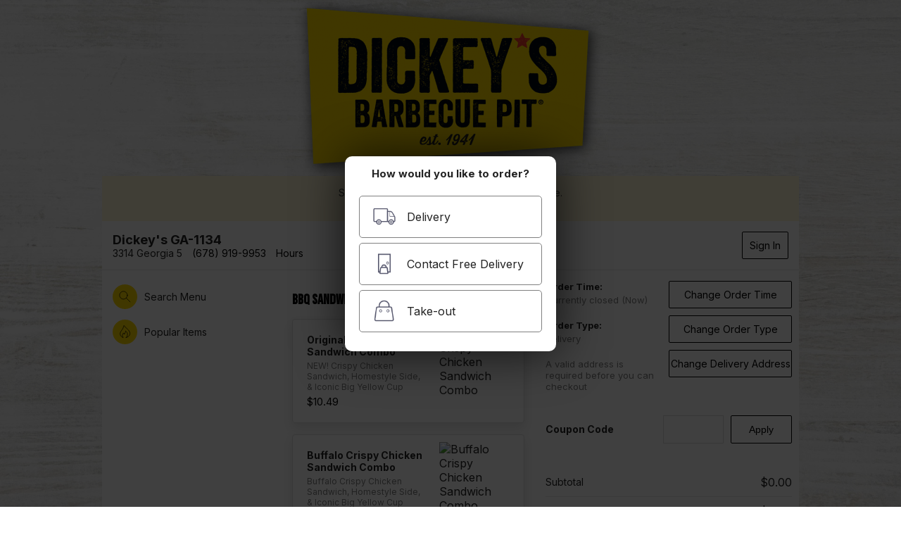

--- FILE ---
content_type: text/html; charset=UTF-8
request_url: https://dickeysga1134.blizzfull.com/menu
body_size: 49616
content:
<!DOCTYPE html>
<html lang="en-US">
<head>
    <meta name="description" content="The menu for Dickey's GA-1134, providing online ordering for both delivery and take-out. " />

<meta name="keywords" content="American BBQ, 30135, order online, delivery, takeout, facebook, restaurant, catering, " />
<title>
            Dickey's GA-1134
                    Douglasville, GA
                 - American BBQ    </title>



<meta name="description" content="Order online from Dickey's GA-1134 for delivery or take-out! We use only the FRESHEST LOCAL ingredients." />

<!-- Dublin Core -->
<link rel="schema.DC" href="http://purl.org/dc/elements/1.1/" />
<link rel="schema.DCTERMS" href="http://purl.org/dc/terms/" />

<meta name="DC.title" content="Dickey's GA-1134 Douglasville Menu - Order American BBQ Online" />
<meta name="DC.subject" content="Order online from Dickey's GA-1134 for delivery or take-out! We use only the FRESHEST LOCAL ingredients." />
<meta name="DC.publisher" content="Blizzfull" />
<meta name="DC.type" scheme="DCTERMS.DCMIType" content="Text" />
<meta name="DC.format" content="text/html; charset=UTF-8" />
<meta name="DC.identifier" scheme="DCTERMS.URI" content="http://dickeysga1134.blizzfull.com/menu" />

<!-- Twitter Card data -->
<meta name="twitter:card" content="summary">
<meta name="twitter:title" content="Dickey's GA-1134 Douglasville Menu - Order American BBQ Online">
<meta name="twitter:description" content="Order online from Dickey's GA-1134 for delivery or take-out! We use only the FRESHEST LOCAL ingredients.">

<!-- Open Graph data -->
<meta property="og:title" content="Dickey's GA-1134 Douglasville Menu - Order American BBQ Online" />
<meta property="og:type" content="restaurant.restaurant" />
<meta property="og:description" content="Order online from Dickey's GA-1134 for delivery or take-out! We use only the FRESHEST LOCAL ingredients." />
<meta property="og:site_name" content="Dickey's GA-1134" />

<meta property="restaurant:contact_info:street_address" content="3314 Georgia 5" />
<meta property="restaurant:contact_info:locality"       content="Douglasville" />
<meta property="restaurant:contact_info:region"         content="GA" />
<meta property="restaurant:contact_info:postal_code"    content="30135" />
<meta property="restaurant:contact_info:country_name"   content="United States" />
<meta property="restaurant:contact_info:website"   content="http://www.blizzfull.com/restaurants/dickeysga1134" />
<meta property="restaurant:category" content="Restaurant" />
<meta property="restaurant:owner_verified" content="true" />
<meta property="restaurant:contact_info:phone_number"   content="678 919-9953" />
    <meta property="place:location:latitude"                content="33.7148082" />
    <meta property="place:location:longitude"               content="-84.7657363" />

<link rel="canonical" href="https://dickeysga1134.blizzfull.com/menu" />

<!-- Favicon -->
<link rel="shortcut icon" href="//www.blizzstatic.com/dynamicmedia/image/14651/6487aea9b75bb.png">
<link rel="apple-touch-icon-precomposed" href="//www.blizzstatic.com/dynamicmedia/image/14651/6487af1734fbe.png">
<meta name="msapplication-TileImage" content="//www.blizzstatic.com/dynamicmedia/image/14651/6487aea9b75bb.png">
<meta name="msapplication-TileColor" content="#ffda00">





<meta name="viewport" content="width=device-width, height=device-height, initial-scale=1.0, maximum-scale=1.0, user-scalable=no, minimum-scale=1.0, target-densityDpi=medium-dpi, viewport-fit=cover">
<meta http-equiv="cleartype" content="on">
<meta name="apple-mobile-web-app-capable" content="yes">
<meta name="apple-mobile-web-app-status-bar-style" content="black">
<meta charset='utf-8'>

    <link rel="apple-touch-icon-precomposed" href="//www.blizzstatic.com/dynamicmedia/image/14651/6487af1734fbe.png?w=64&h=64&zc=0">

<!-- <link href='/restaurant/uno/css/jquery.mobile-1.2.0.min.css' rel='stylesheet' type='text/css'> -->

<link href='//fonts.googleapis.com/css?family=Bebas+Neue' rel='stylesheet' type='text/css'>
<link rel="preconnect" href="https://fonts.googleapis.com">
<link rel="preconnect" href="https://fonts.gstatic.com" crossorigin>
<link href="https://fonts.googleapis.com/css2?family=Inter:wght@400;700&display=swap" rel="stylesheet">
            <!-- BEGIN BUGSNAG -->
        <script src="//d2wy8f7a9ursnm.cloudfront.net/v7/bugsnag.min.js"></script>
        <script>
            Bugsnag.start({ 
                apiKey: '788e9b236cbbd1523d44d4af5509968c',
                appVersion: '5.7f'
            });
        </script>
        <!-- END BUGSNAG -->
    

<link rel="stylesheet" type="text/css" href="//css.blizzfull.com/cbbcef16a19c2f478cfc16a71fe25cbc.css" />




<style>
    #headerBar, .headerBar { background-color:#ffda00; }
    #headerBar h1, .headerBar h1 { color: #000000; }
    #headerBar .leftBtn, #headerBar .rightBtn { color: #000000; }

    .pac-item span {
        pointer-events: none;
    }

    .skeleton-box {
        display: block;
        height: 1em;
        position: relative;
        overflow: hidden;
        width: 100%;
        margin-bottom: 10px;
        border-radius: 5px;

        background: #f6f7f8;
        background-image: linear-gradient(to right, #f6f7f8 0%, #edeef1 20%, #f6f7f8 40%, #f6f7f8 100%);

        -webkit-animation-duration: 2s;
        -webkit-animation-fill-mode: forwards; 
        -webkit-animation-iteration-count: infinite;
        -webkit-animation-name: placeholderShimmer;
        -webkit-animation-timing-function: linear;
    }

    body.dark .skeleton-box {
        background: #313233;
        background-image: linear-gradient(to right, #1c1c1c -1%, #232323 20%, #1c1c1c 40%, #1c1c1c 100%);
    }

    
    @-webkit-keyframes placeholderShimmer {
        0% {
            background-position: -468px 0;
        }
        
        100% {
            background-position: 468px 0; 
        }
    }

    
</style>

<link rel="stylesheet" type="text/css" href="//css.blizzfull.com/6a9ec744385657ca099af187a668864c.css" />



</head>

<body  data-header-bar-color="#ffda00">


<script>
    // Previously selected color scheme takes priority over system in dark mode
    var colorScheme = window.localStorage ? window.localStorage.getItem("blizzfullMenuColorScheme") : 'light';
    var systemDarkMode = window.matchMedia && window.matchMedia('(prefers-color-scheme: dark)').matches;
    systemDarkMode = false; //Disable system dark mode for now

    if ((systemDarkMode && (colorScheme != 'light')) || (colorScheme == 'dark')) document.body.classList.add('dark');

    //Twitter JS Async
    !function(d,s,id){var js,fjs=d.getElementsByTagName(s)[0],p=/^http:/.test(d.location)?'http':'https';if(!d.getElementById(id)){js=d.createElement(s);js.id=id;js.src=p+'://platform.twitter.com/widgets.js';fjs.parentNode.insertBefore(js,fjs);}}(document, 'script', 'twitter-wjs');

    //Facebok JS Async
    window.fbAsyncInit = function() {
        FB.init({
            appId      : '161034957339897', // App ID
            xfbml      : true,
            version    : 'v2.0'
        });
    };

    // Load the SDK Asynchronously
    (function(d, s, id){
        var js, fjs = d.getElementsByTagName(s)[0];
        if (d.getElementById(id)) {return;}
            js = d.createElement(s); js.id = id;
        js.src = "//connect.facebook.net/en_US/sdk.js";
        fjs.parentNode.insertBefore(js, fjs);
    }(document, 'script', 'facebook-jssdk'));
</script>




<div id="fb-root"></div>

<div id="fullscreen-redemption"></div>
<div id="main">
    <div id="headerBar" class="mainHeader" style="overflow:visible;">
        <div id="backButton" class="leftBtn back-nav" role="button" tabindex="0">
            <i class="fa fa-angle-left fa-3x"></i>
        </div>
        <h1 aria-label="Dickey's GA-1134">
                            Dickey's GA-1134
                    </h1>
        <div id="accountBtn" class="rightBtn" role="button" tabindex="0">
                        <i class="fa fa-bars fa-2x"></i>
                    </div>
        <div onclick="closeIframe()" id="closeIframeBtn" class="rightBtn">
            <i class="fa fa-times fa-2x"></i>
        </div>

        
    </div><!-- /header -->

    <!-- LEGACY MENU HEADER IMAGE -->
            <img class="legacy-header" src="//www.blizzstatic.com/dynamicmedia/image/14651/6487afaae256a.png?w=990&zc=1&q=95" alt="Dickey's GA-1134" />
    
    <div class="messageBoxes">
        <div id="openClosed" style="display:none;">
            <span></span>
        </div>

                    <h4 style="display:none;" id="businessOrderInfo">Group Ordering</h4>
            <div style="display: none" class="shareMessageBoxOnPage">
                <div>Message from <span id="shareMessageLeaderName"></span></div>
                <div class="arrow-up"></div>
                <div class="messageBubble" id="shareMessage"></div>
            </div>
            </div>

    <!-- ACCOUNT / LOCATION BAR -->
    <div id="accountBar" class="account-bar">
        <div>
            <h1>Dickey's GA-1134</h1>
            <p>3314 Georgia 5  <a href="tel:678 919-9953" class="phone" itemprop="telephone">(678) 919-9953</a> <a href="#" class="hours">Hours</a></p>
        </div>
        <div class="account-bar-right">
                            <div class="btn btn-larger brand-border brand-color" id="accountBtn" role="button" tabindex="0">Sign In</div>
                        <div id="posAccountDetails" tabindex="0">
                <div id="posAccountDetailsName"></div>
                <div id="posAccountDetailsPhone"></div>

            </div>
                <div onclick="closeIframe()" class="btn btn-larger brand-border brand-color" id="closeIframeBtn" role="button" tabindex="0">Close</div>
        </div>
    
    </div>

    <div class="content-wrapper">
        <div class="content-menu">
            <div style="padding-left: 10px">
                <div class="skeleton-box" style="height: 50px"></div>
                <div class="skeleton-box" style="height: 50px"></div>
                <div class="skeleton-box" style="height: 50px"></div>
                <div class="skeleton-box" style="height: 50px"></div>
                <div class="skeleton-box" style="height: 50px"></div>
            </div>
        </div>
        <div class="content-primary">
            <div style="padding-left: 10px; padding-top: 20px">
                <div class="skeleton-box" style="height: 200px"></div>
                <div class="skeleton-box" style="height: 200px"></div>
                <div class="skeleton-box" style="height: 200px"></div>
            </div>
        </div>
        <div id="desktopOrderView" class="content-secondary sidebar-padding" >
            <div style="padding-top: 20px">
                <div class="skeleton-box" style="height: 60px"></div>
                <div class="skeleton-box" style="height: 60px"></div>
                <div class="skeleton-box" style="height: 60px"></div>
                <div class="skeleton-box" style="height: 200px"></div>
            </div>
        </div>
    </div>

    <div id="stickyBottom" style="display: none;">

        <div id="infoBox">
            <div class="exclam fa fa-exclamation-triangle"></div>
            <div class="deliveryMinimumBox nonRest">
                <div>Delivery Minimum Subtotal: <span id="deliveryMinAmount">N/A</span>. <span class="metOrNot"></span></div>
            </div>
        </div>

        <div class="clearfix">
            <div id="checkoutBtn" role="button" tabindex="0"><span></span> CHECKOUT</div>
        </div>
    </div>

    <div id="footer">
        <div class="container">
            <div id="nav-bar-price" style="display: none">$3.25</div>
            <div id="orderDetailsBox" style="display:none;">
                Ordering <span><a href="#" class="odType" style="text-decoration: underline"></a></span> from <span><a href="#" class="odAddress" style="text-decoration: underline"></a></span>&nbsp;<span><a href="#" class="odTime" style="text-decoration: underline"></a></span>
            </div>
            <div class="buttonsWrapper clearfix">
                <a href="/menu" id="menuBtn" class="router brand-active">
                    <svg xmlns="http://www.w3.org/2000/svg" viewBox="0 0 36.16 29.71"><defs><style>.cls-2{fill:none;stroke:#231f20;stroke-miterlimit:10;stroke-linecap:round}</style></defs><path d="M10.15 7.55C9 7.55 8.07 9.61 8.07 10.9v.43a2.08 2.08 0 0 0 .69 1.73 2.86 2.86 0 0 0 2.78 0 2.08 2.08 0 0 0 .69-1.73v-.43c0-1.29-.93-3.35-2.08-3.35Z" style="fill:none;stroke:#231f20;stroke-miterlimit:10"/><path class="cls-2" d="M10.15 13.42v6.75M24.34 7.84l-.26 3.75a.69.69 0 0 0 .46.62c.43.17 1.24.39 1.24.39M27.83 7.84l.26 3.75a.69.69 0 0 1-.46.62c-.43.17-1.24.39-1.24.39M26.08 7.84v12.33"/><path d="M2.28 1.06s9.41-.41 14.79 3.59a1.16 1.16 0 0 0 1 .51h.11a1.17 1.17 0 0 0 1-.51C24.62.65 34 1.06 34 1.06v23.25s-9.4-.41-14.78 3.59a1.17 1.17 0 0 1-1 .51h-.12a1.16 1.16 0 0 1-1-.51c-5.38-4-14.79-3.59-14.79-3.59Z" style="stroke-width:1.5px;stroke-linecap:square;fill:none;stroke:#231f20;stroke-miterlimit:10"/><path style="stroke-width:1.5px;stroke-linecap:round;fill:none;stroke:#231f20;stroke-miterlimit:10" d="M18.15 5.16V27.9"/></svg>
                    menu
                </a>
                <a href="/info" id="restaurantBtn" class="router brand-active">
                    <svg xmlns="http://www.w3.org/2000/svg" viewBox="0 0 36.2 29.8"><defs><style>.cls-1{fill:none;stroke:#231f20;stroke-miterlimit:10;stroke-width:1.5px}</style></defs><path class="cls-1" d="M4 12h28v15a2 2 0 0 1-1 2H6a2 2 0 0 1-2-2V12Z"/><path class="cls-1" d="M33 12H3a2 2 0 0 1-2-3l3-8h28l3 8a2 2 0 0 1-2 3ZM15 17h7v12h-7zM8 12l3-11M27 12 24 1M18 1v11"/></svg>
                    restaurant
                </a>
                <a href="/my-order" id="myOrderBtn" class="router brand-active">
                    <svg xmlns="http://www.w3.org/2000/svg" viewBox="0 0 36.2 29.7"><defs><style>.cls-1{fill:none;stroke:#231f20;stroke-miterlimit:10;stroke-width:1.5px}</style></defs><path class="cls-1" d="M32 28H5l-3-5h33l-3 5zM0 23h36M3 22a15 15 0 0 1 30 0"/><circle class="cls-1" cx="18.1" cy="4.5" r="2.7"/><path class="cls-1" d="M10 16c2-4 8-6 13-3"/></svg>
                    <div class="orderCounterWrapper"><div class="orderCounter"></div></div>
                    view order
                </a>
                <a href="#" id="barCheckout" class="brand-active">
                    <svg xmlns="http://www.w3.org/2000/svg" viewBox="0 0 36.2 29.7"><defs><style>.cls-1{fill:none;stroke:#231f20;stroke-linecap:round;stroke-miterlimit:10;stroke-width:1.5px}</style></defs><path class="cls-1" d="M1 15h32M25 6l9 9-9 8"/></svg>
                    checkout                </a>
            </div>
        </div>
    </div><!-- /footer -->


    <div class="acctPanelWrapper" style="overflow: hidden;">
    <div id="acctPanel">
        <div class="inner">
            <div class="account">
    <div class="loggedIn clearfix">
        <div class="left"></div>
        <div class="right">
            <div class="btn btn-inline brand-border brand-color logoutBtn" role="button" tabindex="0">Logout</div>
        </div>
    </div>
    <div class="loggedOut">
        <div class="btn btn-larger brand-border brand-color loginBtn" role="button" tabindex="0">Login / Register</div>
    </div>
</div>



<ul>
    <li class="link"><a href="/" class="router"><i class="fa fa-home"></i> Home</a></li>
    <li class="shareOrder"><i class="fa fa-users"></i> Order with Friends</li>
    <li class="restaurantLocation"><i class="fa fa-location-arrow"></i> Change Restaurant Location</li>
        <li class="link"><a href="/help" class="router"><i class="fa fa-question-circle"></i> Get Help</a></li>
</ul>

        </div>
    </div><!-- /panel -->
    </div>

</div><!-- /main -->


<div id="alertDialog" class="modal" role="dialog">
</div>
<script id="alertDialogTpl" type="text/template">
    <h1 class="titleText ui-title">Delete Page?</h1>

    <div class="content">
        <div class="table">
            <p class="messageText"></p>
        </div>
        <div class="dialogButtons">
            <button class="ok btn btn-larger brand-border brand-color">Ok</button>
        </div>
    </div>
</script>

<div id="yesNoDialog" class="modal" role="dialog">
</div>
<script id="yesNoDialogTpl" type="text/template">
    <h1 class="titleText">Delete Page?</h1>
    <div class="content">
        <p class="messageText"></p>

        <div class="dialogButtons clearfix">
            <button class="no btn btn-larger" >No</button>
            <button class="confirmButton btn btn-larger brand-color brand-border">Yes</button>
        </div>
    </div>
</script>

<div id="itemDialog" class="modal" role="dialog">
</div>

<script id="itemDialogTpl" type="text/template">

        <h1 class="titleText">Order Item <div class="close">&times;</div></h1>

        <div class="content itemPopup">
            <h2>
                ({{=it.item.quantity}}) {{? it.item.sizeName}} {{=it.item.sizeName}}{{?}} {{=it.item.name}}
            </h2>

            {{? it.userInfo}}<p class="addedBy">added by {{=it.userInfo}}</p>{{?}}
            {{? it.paidInfo}}<p class="itemPaidFor">paid by {{=it.paidInfo}}</p>{{?}}

            <div class="summary">
                <ul>
                    {{ for(var foodItemNode in it.item.summary.options) { }}

                        {{? Object.size(it.item.summary.options) > 1}}
                        {{? Object.size(it.item.summary.options[foodItemNode]) > 0}}<li style="font-weight: bold">{{=foodItemNode}}</li>{{?}}
                            {{for (var optionNode in it.item.summary.options[foodItemNode]) { }}
                            <li style="margin-left:7px">{{=optionNode}}
                                {{? it.item.summary.options[foodItemNode][optionNode].length > 0}}
                                (
                                {{~it.item.summary.options[foodItemNode][optionNode] :value:index}}
                                {{=value}}
                                {{~}}
                                )
                                {{?}}
                            </li>
                            {{ } }}
                        {{??}}
                            {{for (var optionNode in it.item.summary.options[foodItemNode]) { }}
                            <li>{{=optionNode}}
                                {{? it.item.summary.options[foodItemNode][optionNode].length > 0}}
                                (
                                {{~it.item.summary.options[foodItemNode][optionNode] :value:index}}
                                    {{=value}}
                                {{~}}
                                )
                                {{?}}
                            </li>
                            {{ } }}
                        {{?}}

                    {{ } }}
                </ul>
                {{? it.item.giftCard}}<p class="specialInstructions">To: {{=it.item.gifteeData.name}}<br> Email: {{=it.item.gifteeData.email}}<br>Message: {{=it.item.gifteeData.message}}</p>{{?}}
                {{? it.item.specialInstructions && !it.item.giftCard}}<p class="specialInstructions">Special Instructions: {{=it.item.specialInstructions}}</p>{{?}}

                <div class="dialogButtons clearfix">
                    <button class="editButton btn btn-larger brand-color brand-border">Edit</button>
                    <button class="removeButton btn btn-larger">Remove</button>
                </div>
            </div>
</script>

<div id="timeDialog" class="modal" role="dialog">

</div>
<script id="timeDialogTpl" type="text/template">
    <h1 class="titleText">Order Time</h1>

    <div class="content">
        <h3 style="font-size:13px;margin-top:0px;display:none;" class="subTitleText"></h3>
        <p id="forceFutureNotice" style="margin:0 0 15px 0; padding: 0; text-align: center;" aria-hidden="true">Please select an order time to continue.</p>
        <div class="closedMessage" style="margin:0 0 15px 0; padding: 0; text-align: center;">We are currently closed. <br>You are ordering for a <b>future</b> date & time. </div>
        <form>
            <div>
                <label for="dateSelector">Select Date:</label>
                <select aria-label="Select a day" name="select-native-1" id="dateSelector" class="block"></select>
            </div>
            <div>
                <label for="timeSelector">Select Time:</label>
                <select aria-label="Select a time" name="select-native-1" id="timeSelector" class="block"></select>
            </div>
        </form>

        <div class="dialogButtons clearfix">
            <button class="btn btn-larger cancelButton">Cancel</button>
            <button class="btn btn-larger brand-color brand-border submitButton">Submit</button>
        </div>
    </div>
</script>

<div id="orderTypeDialog" data-overlay-theme="a" data-theme="a" data-dismissible="false" style="max-width:400px;" class="ui-corner-all"  role="dialog">
</div>
<script id="orderTypeDialogTpl" type="text/template">
    <div data-role="header" data-theme="a" class="ui-corner-top ui-header ui-bar-x dialogHeader">
        <h1 class="titleText ui-title">Order Type</h1>
    </div>
    <div data-role="content" data-theme="a" class="ui-corner-bottom ui-content">
        <h3>Your current order type is {{=it.currentType}}</h3>
        <p>Would you like to change it to {{=it.otherType}}?</p>
        <div class="dialogButtons clearfix">
            <button data-theme="x" class="ui-btn ui-btn-mini ui-btn-inline changeTypeButton">Order {{=it.otherType}}</button>
            <button data-theme="a" class="ui-btn ui-btn-inline cancelButton">Cancel</button>
        </div>
    </div>
</script>

<div id="curbsideDialog" class="modal"  role="dialog">

</div>
<script id="curbsideDialogTpl" type="text/template">
    <h1 class="titleText">Curbside Details</h1>

    <div class="content">
        <h3 style="font-size:14px;margin-top:10px; margin-bottom: 20px" class="subTitleText">
            {{=it.restaurant.curbsideDirections}}
        </h3>
        <form class="curbsideInputs">
            {{~ it.restaurant.curbsideTemplate :curbsideInput }}
            {{? curbsideInput.type == "car_select"}}
            <label>Select your car make/brand</label>
            <select class="padded" name="car_select" subname="make" aria-label="Select your car make/brand">
                <option value="">Select one</option>
                {{~ it.carBrands :carBrand}}
                <option value="{{=carBrand}}">{{=carBrand}}</option>
                {{~}}
            </select>
            <label>Select your car type</label>
            <select class="padded" name="car_select" subname="type" aria-label="Select your car type">
                <option value="">Select one</option>
                {{~ it.carTypes :carType}}
                <option value="{{=carType}}">{{=carType}}</option>
                {{~}}
            </select>
            <label>Car Color</label>
            <input type="text" name="car_select" subname="color">
            {{?? curbsideInput.type == "text"}}
            <label>{{=curbsideInput.desc}}</label>
            <input type="text" name="{{=curbsideInput.desc}}">
            {{?? curbsideInput.type == "number"}}
            <label>{{=curbsideInput.desc}}</label>
            <input type="number" max="{{=curbsideInput.max}}" name="{{=curbsideInput.desc}}">
            {{?}}
            {{~}}
        </form>

        <div class="dialogButtons clearfix">
            <button class="btn btn-larger cancelButton">Cancel</button>
            <button class="btn btn-larger brand-color brand-border submitButton">Submit</button>
        </div>
    </div>
</script>


<div id="shareDialog" class="modal" role="dialog">
</div>
<script id="shareDialogTpl" type="text/template">
    <h1 class="titleText">
        <span>Share Order</span>
        <div class="closeSlideIn close"></div>
    </h1>

    <div class="content">
        <div class="whoShared">
            <h5>People already on this order</h5>
            <div class="users"></div>
            <div class="formDivider"></div>
        </div>
        <div class="shareMessageBox">
        <h5>Enter a message to display to your invitees</h5>
        <textarea aria-label="Enter a message for your friends" id="shareMessageText"></textarea>
        </div>
        <div class="clearfix shareButtons dialogButtons">
            <button class="shareButtonFb btn btn-larger">Facebook</button>
            <button class="shareButtonEmail btn btn-larger">Email</button>
        </div>

        <div class="emailField" style="display:none;">
            <form id="emailShareForm">
                <input aria-label="Email address" name="Email Address" type="text" placeholder="Email Address" class="emailInput required email">
                <div id="emailShareError" class="formErrorBox"></div>

                <div class="dialogButtons">
                    <button class="submitEmailButton btn btn-larger brand-color brand-border">Share</button>
                </div>
            </form>
        </div>
   </div>
</script>


<script id="couponRedemptionInStoreTpl" type="text/template">
    <div id="couponRedemptionInStore" class="slideIn">
        <div class="inner">
        <h2> {{=it.name}}</h2>
        <h3>{{=it.description}}</h3>
        <h5>Code {{=it.code}}</h5>
        <p>This promotion may be redeemed in the restaurant immediately!</p>

        <a href="" class="close-redemption">Close</a>
        </div>
    </div>
</script>
<script id="deliveryAddressDialogTpl" type="text/template">
    <div class="slideInViewOverlay show"></div>
        <div id="deliveryAddressDialog" class="slideInViewContent show">
            <div class="header">
                <h1>Set Delivery Address</h1>
            </div>
            <div class="content">
                {{? user && user.addresses.length > 0}}
                    <select aria-label="Select an address" name="" id="savedAddress" class="block">
                        <option value="">Select a saved address</option>
                        {{~ user.addresses :address}}
                        <option value="{{=address.addressID}}">{{=address.nickname}} - {{=address.street}}</option>
                        {{~}}
                    </select>
                {{?}}

                <form id="userAddressForm" autocomplete="off">
                    <input aria-hidden="true" aria-label="hidden" autocomplete="false" name="hidden" type="text" style="display:none;">
                    <div class="streetsWrapper clearfix">
                        <input aria-label="Address" name="search" autocomplete="off" autocapitalize="off" autocorrect="off" id="addressSuggestInput" type="text" placeholder="Enter your addr">
                        <input aria-label="Unit" name="street2" id="addressUnitNumber" type="text" placeholder="Apt/Unit/Suite">
                    </div>

                    <input aria-label="Give your address a nickname" name="addressNickname" type="text" placeholder="Nickname (Optional)" class="addressNickname">

                    <div class="saveAddress">
                        <input aria-label="Save your address for the future?" id="userAddressSaveNickname" name="saveAddress" type="checkbox">
                        <span>Save address for future use?</span>
                    </div>
                </form>
                
                <div id="deliveryAddressErrors" class="formErrorBox"></div>
                <div class="dialogButtons clearfix">
                    <button aria-label="Cancel" class="btn btn-larger cancelButton">Cancel</button>
                    <button aria-label="Save Address" id="submitUserAddress" class="btn brand-color brand-border btn-larger submitButton">Set Address</button>
                </div>
            </div><!-- /content -->
        </div>
    </div>
</script>

<div id="locationDialog" class="modal" role="dialog">
</div>

<script id="locationDialogTpl" type="text/template">
    <h1>Select a Restaurant Location</h1>
    <div class="content">
    </div>
</script>

<script id="locationsTpl" type="text/template">
    {{~it.locations :value:index}}
        <button class="btn">
                <div class="locationCity">
                    {{=value.city}}
                </div>
                {{=value.streetAddress}}<br>
                {{=value.city}} {{=value.state}} {{=value.zip}}
        </button>
    {{~}}
</script>

<div  id="deliveryOrPickupDialog" class="modal" role="dialog">
</div>

<script id="deliveryOrPickupDialogTpl" type="text/template">
    <h1>{{?it.restaurant.supportedOrderTypes.indexOf("for-here") > -1}}
        How will you be ordering with us?
        {{??}}
        How would you like to order?
        {{?}}</h1>
    <div class="content clearfix">

        {{?it.restaurant.supportedOrderTypes.indexOf("delivery") > -1}}
        <button class="btn delivery dpbtn">
            <img src="/restaurant/mobile/images/delivery.png" alt="Order Delivery"/>
            Delivery
        </button>
        {{?}}

        {{?it.restaurant.supportedOrderTypes.indexOf("delivery") > -1}}
        <button class="btn contactFree dpbtn">
            <img src="/restaurant/mobile/images/contact-free-delivery.png" alt="Order Contact Free Delivery"/>
            Contact Free Delivery
        </button>
        {{?}}

        {{?it.restaurant.supportedOrderTypes.indexOf("take-out") > -1}}
        <button class="btn pickup dpbtn">
            <img src="/restaurant/mobile/images/take-out.png" alt="Order Take-out"/>
            Take-out
        </button>
        {{?}}

        {{?it.restaurant.supportedOrderTypes.indexOf("take-out") > -1 && it.restaurant.curbside == 1}}
        <button class="btn curbside dpbtn" >
            <img src="/restaurant/mobile/images/curbside-pickup.png" alt="Order Curbside Pickup"/>
            Curbside Pickup
        </button>
        {{?}}

        {{?it.restaurant.supportedOrderTypes.indexOf("take-out") > -1 && it.restaurant.allowOrderAheadDinein == 1}}
        <button class="btn aheaddinein dpbtn" >
            <img src="/restaurant/mobile/images/dine-in.png" alt="Order Curbside Pickup"/>
            Order Ahead Dine-In
        </button>
        {{?}}

    </div>
</script>

<div  id="accountDialog" data-overlay-theme="a" data-theme="a" data-dismissible="false" style="min-width: 280px; max-width:400px;" class="ui-corner-all" role="dialog"></div>

<script id="accountDialogTpl" type="text/template">
    <a href="#" data-rel="back" data-role="button" data-theme="x" class="ui-btn-right ui-btn ui-icon-delete ui-btn-icon-notext ui-corner-all">Close</a>
    <div data-role="header" data-theme="a" class="ui-corner-top ui-header ui-bar-x dialogHeader">
        <h1 class="title-text ui-title">Select an Option</h1>
    </div>
    <div data-role="content" data-theme="a" class="ui-corner-bottom">
        <ul data-role="listview" data-inset="true" id="accountList" data-theme="a">
            <li class="ui-icon-alt" id="viewOrders">
                <a href="#">View Orders</a>
            </li>
            <li class="ui-icon-alt">
                <a id="logUserOut" href="#">Logout</a>
            </li>
        </ul>
    </div>
</script>

<div id="paypalDialog" class="modal" role="dialog">

</div>
<script id="paypalDialogTpl" type="text/template">
    <h1 class="titleText">Checkout with PayPal</h1>

    <div class="content" style="margin-top:20px">
        <h3 style="font-size:13px;margin-top:0px;display:none;" class="subTitleText"></h3>
        <div id="paypal-button-container"></div>

        <div class="dialogButtons clearfix">
            <button class="btn btn-larger cancelButton">Cancel</button>
        </div>
    </div>
</script>








<style type="text/css">
    /* For storefronts */
.nonRest {
    }

h2.categoryHeader, h1.brand-color {
    font-family: 'Bebas Neue', sans-serif;
    font-size:  27px;
}

h4.subcategoryHeader, h2.brand-color {
    font-family: 'Bebas Neue', sans-serif;
    font-size:  23px;
}

#headerBar h1 {
    font-family: 'Bebas Neue', sans-serif;
}


.header {
    
}
.subheader {
    
}
.brand-color {
    color:#000000 !important;
}
.brand-border {
    border-color:#000000 !important;
}
.btn.brand-color:visited {
    color:#000000 !important;
    border-color:#000000 !important;
}

.cat-img-svg {
    background-color: #ffda00 !important;
}

.cat-img-svg path, .cat-img-svg circle, .cat-img-svg rect {
    stroke: #000000 !important;
}

.content-menu .cat-img-svg path, .content-menu .cat-img-svg circle, .content-menu .cat-img-svg rect {
    stroke-width: 2px;
}

.btn.brand-color:active {
    color:#fff !important;
    background-color:#000000 !important;
}
.btn.brand-border.selected {
    background-color:#000000;
    color:#fff !important;
}
.btn.brand-color[disabled],
.btn.brand-border[disabled] {
    color:#c3c3c3 !important;
    border-color:#c3c3c3 !important;
}
.brand-bg, .progress .circle.active .label {
    background-color:#000000 !important;
}
.brand-bg-rgba {
    background-color:rgba(0,0,0,0.8) !important;
}
.brand-active:active {
    color:#000000 !important;
}
#footer a.active {
    color:#000000 !important;
}
#footer a.active .icon {
    background-color:#000000 !important;
}
#footer a.active svg path, #footer a.active svg circle{
    stroke: #000000 !important;
}

input[type="checkbox"]:checked::before, input[type="radio"]:checked::before { 
    background-color:#000000 !important;
}

input[type="checkbox"]:checked, input[type="radio"]:checked { 
    border-color:#000000 !important;
}

.showMenuPanel {
    
    
}

body
{
    background-color:#ffffff;
    background-image: url("//www.blizzstatic.com/dynamicmedia/image/14651/6487a739ad848.jpg");
    background-repeat:no-repeat;
    background-position:top center;
        background-size: cover;
    background-attachment: fixed;
    }

#checkoutPage section.payment .paymentSelector .item.selected, .payWithGiftCard.active {
    background-color: #000000;
    color:white;
}

a {
    color: #000000;
    text-decoration: none;
}


#orderBtn, 
#stickyBottom #checkoutBtn, 
.checkoutBtn, #footer #nav-bar-price,
#footer #nav-bar-price:before,
#footer #nav-bar-price:after {
    background-color: #429611;
}

#checkoutBtn, .checkoutBtn {
    box-shadow: #42961155 0px 7px 15px 0px;
}
</style>

<style type="text/css">
    
</style>

<script>
    // checking if page is being loaded inside iframe
    if (window.self !== window.top && window.top.location.href.indexOf('dashboard.blizzfull') === -1) {
        var root = document.getElementsByTagName( 'html' )[0];
        root.setAttribute( 'class', 'embedded' );
    }
    //
    var redirectURL = '';
    var reauth = false;
</script>

<script type="text/javascript" src="//www.blizzstatic.com/79252ced71c9d468411ee2a4b975b218.js" minified crossorigin="anonymous"></script>
<script>if(typeof h79252ced71c9d468411ee2a4b975b218 === 'undefined') document.write('<script src="//static.blizzfull.com/79252ced71c9d468411ee2a4b975b218.js" minified><\/script>')</script>

<script type="text/javascript">
	var menubase = '/restaurant/uno/';
	var pathContent = '/restaurant/uno/';
	var pathRoot = '/restaurant/uno/';	
	var restaurantID = 14651;
	var locationID = 1;
	var logoURL = "//www.blizzstatic.com/dynamicmedia/image/14651/6487afaae256a.png";
	var deliveryCharge = 0;
    var deliveryChargeType = 'flat';
    var businessOrderingEnabled = 0;

	var authInfo = {"authLevel":0};
    var storefront = "menu";
    var takingOrders = 0;
    var brandColor = "#000000";
    var maintenanceMode = 0;

    var SERVER_CONSTANTS = {
        APP_DOMAIN : "blizzfull.com"
    };


</script>

<script type="text/javascript">

    $.modal.defaults = {
        overlay: "#000",        // Overlay color
        opacity: 0.75,          // Overlay opacity
        zIndex: 9998,              // Overlay z-index.
        clickClose: true       // Allows the user to close the modal by clicking the overlay
    };
</script>


<script type="text/javascript">
    (function(){

        /**
         * Decimal adjustment of a number.
         *
         * @param	{String}	type	The type of adjustment.
         * @param	{Number}	value	The number.
         * @param	{Integer}	exp		The exponent (the 10 logarithm of the adjustment base).
         * @returns	{Number}			The adjusted value.
         */
        function decimalAdjust(type, value, exp) {
            // If the exp is undefined or zero...
            if (typeof exp === 'undefined' || +exp === 0) {
                return Math[type](value);
            }
            value = +value;
            exp = +exp;
            // If the value is not a number or the exp is not an integer...
            if (isNaN(value) || !(typeof exp === 'number' && exp % 1 === 0)) {
                return NaN;
            }
            // Shift
            value = value.toString().split('e');
            value = Math[type](+(value[0] + 'e' + (value[1] ? (+value[1] - exp) : -exp)));
            // Shift back
            value = value.toString().split('e');
            return +(value[0] + 'e' + (value[1] ? (+value[1] + exp) : exp));
        }

        // Decimal round
        if (!Math.round10) {
            Math.round10 = function(value, exp) {
                return decimalAdjust('round', value, exp);
            };
        }
        // Decimal floor
        if (!Math.floor10) {
            Math.floor10 = function(value, exp) {
                return decimalAdjust('floor', value, exp);
            };
        }
        // Decimal ceil
        if (!Math.ceil10) {
            Math.ceil10 = function(value, exp) {
                return decimalAdjust('ceil', value, exp);
            };
        }

    })();

    formatMoney = function(n, decPlaces, thouSeparator, decSeparator) {
        var decPlaces = isNaN(decPlaces = Math.abs(decPlaces)) ? 2 : decPlaces,
                decSeparator = decSeparator == undefined ? "." : decSeparator,
                thouSeparator = thouSeparator == undefined ? "" : thouSeparator,
                sign = n < 0 ? "" : "",
                i = parseInt(n = Math.abs(+n || 0).toFixed(decPlaces)) + "",
                j = (j = i.length) > 3 ? j % 3 : 0;
        return sign + (j ? i.substr(0, j) + thouSeparator : "") + i.substr(j).replace(/(\d{3})(?=\d)/g, "$1" + thouSeparator) + (decPlaces ? decSeparator + Math.abs(n - i).toFixed(decPlaces).slice(2) : "");
    };

    $.fn.serializeObject = function()
    {
        var o = {};
        var a = this.serializeArray();
        $.each(a, function() {
            if (o[this.name] !== undefined) {
                if (!o[this.name].push) {
                    o[this.name] = [o[this.name]];
                }
                o[this.name].push(this.value || '');
            } else {
                o[this.name] = this.value || '';
            }
        });
        return o;
    };

</script>







<script type="text/javascript" src="//www.blizzstatic.com/288e4f8bf72cb644229490b5ca9bb086.js" minified crossorigin="anonymous"></script>
<script>if(typeof h288e4f8bf72cb644229490b5ca9bb086 === 'undefined') document.write('<script src="//static.blizzfull.com/288e4f8bf72cb644229490b5ca9bb086.js" minified><\/script>')</script>
<script type="text/javascript" src="//maps.googleapis.com/maps/api/js?libraries=places&key=AIzaSyD9UxZNmIuEtarTi5RxHn-JuntZ3Z2qEjo"></script>

<script type="text/javascript">
    var categories = [{"id":"54953","specialType":null,"parent":"0","name":"BBQ Sandwich Combos","restaurantID":"14651","locationID":"1","displayOnly":false,"secret":false,"isMenu":false,"shortName":"bbq-sandwich-combos","description":"","position":"0","media":null,"active":true,"availableTimeData":[[240,240],[240,240],[240,240],[240,240],[240,240],[240,240],[240,240]],"children":null,"items":[{"id":461937,"category":"54953","name":"Original Crispy Chicken Sandwich Combo","description":"NEW! Crispy Chicken Sandwich, Homestyle Side, & Iconic Big Yellow Cup","position":1,"calorieRange":"0-0","restaurantID":"14651","locationID":"1","price":"10.49","spicy":false,"gf":false,"keto":false,"customTags":null,"vegetarian":false,"alcoholic":false,"specialty":false,"upsell":"0","specialDeal":false,"singleOfferRestriction":false,"orderTypeRestriction":"","taxExempt":false,"taxExemptConditions":"","disableQuantity":"0","stock":0,"autoAdd":false,"autoAddPreventRemove":false,"validated":"1","posData":"","inactive":false,"inactiveEnds":null,"media":{"standard":[{"id":"490606","title":"","type":"image","source":"\/\/www.blizzstatic.com\/dynamicmedia\/image\/\/home\/blizzfull\/vhosts\/blizzfull\/media\/image\/14651\/67c07ae88be4e.com%2Fd18f553b-815a-4d9f-bd3c-9bb3618d0f97%2FITEM%2F698E45EAA4D4A80CA6FF26E1052707833AF7C19A830BBA0786E276E8454F1AEFDB44D7306128C792FE7D885D6CC91EE33DC88BD2B357667CDA07D20C0ACE5EC3"}]},"hasOptions":true,"sizeable":"0","sizes":null},{"id":461938,"category":"54953","name":"Buffalo Crispy Chicken Sandwich Combo","description":"Buffalo Crispy Chicken Sandwich, Homestyle Side, & Iconic Big Yellow Cup","position":2,"calorieRange":"0-0","restaurantID":"14651","locationID":"1","price":"10.99","spicy":false,"gf":false,"keto":false,"customTags":null,"vegetarian":false,"alcoholic":false,"specialty":false,"upsell":"0","specialDeal":false,"singleOfferRestriction":false,"orderTypeRestriction":"","taxExempt":false,"taxExemptConditions":"","disableQuantity":"0","stock":0,"autoAdd":false,"autoAddPreventRemove":false,"validated":"1","posData":"","inactive":false,"inactiveEnds":null,"media":{"standard":[{"id":"490607","title":"","type":"image","source":"\/\/www.blizzstatic.com\/dynamicmedia\/image\/\/home\/blizzfull\/vhosts\/blizzfull\/media\/image\/14651\/67c07ae8ca674.com%2Fd18f553b-815a-4d9f-bd3c-9bb3618d0f97%2FITEM%2F2A763C83D178E3AC8A3E4743BC27E0B7A16C0BFC363E84F9DE03C30D8555AEEF7AA5A04C14BB0198609745598156D9664A528AB908474CE6D13B21EFF99A9A18"}]},"hasOptions":true,"sizeable":"0","sizes":null},{"id":461939,"category":"54953","name":"Nashville Crispy Chicken Sandwich Combo","description":"Nashville Crispy Chicken Sandwich, Homestyle Side, & Iconic Big Yellow Cup","position":3,"calorieRange":"0-0","restaurantID":"14651","locationID":"1","price":"10.99","spicy":false,"gf":false,"keto":false,"customTags":null,"vegetarian":false,"alcoholic":false,"specialty":false,"upsell":"0","specialDeal":false,"singleOfferRestriction":false,"orderTypeRestriction":"","taxExempt":false,"taxExemptConditions":"","disableQuantity":"0","stock":0,"autoAdd":false,"autoAddPreventRemove":false,"validated":"1","posData":"","inactive":false,"inactiveEnds":null,"media":{"standard":[{"id":"490608","title":"","type":"image","source":"\/\/www.blizzstatic.com\/dynamicmedia\/image\/\/home\/blizzfull\/vhosts\/blizzfull\/media\/image\/14651\/67c07ae8efb8c.com%2Fd18f553b-815a-4d9f-bd3c-9bb3618d0f97%2FITEM%2F81B6BD088D8D9D041BD2D93A8C4F9C8E6421C26878E72C61FCDE868C876014E513D7B978F1D6AE7DF846AC0628FD41287EA6C384D6E7E8737768A8E7D212D048"}]},"hasOptions":true,"sizeable":"0","sizes":null},{"id":461940,"category":"54953","name":"Ranch Boss Sandwich Combo","description":"New! Crispy Chicken & Brisket Sandwich, Homestyle Side, & Iconic Big Yellow Cup","position":4,"calorieRange":"0-0","restaurantID":"14651","locationID":"1","price":"11.99","spicy":false,"gf":false,"keto":false,"customTags":null,"vegetarian":false,"alcoholic":false,"specialty":false,"upsell":"0","specialDeal":false,"singleOfferRestriction":false,"orderTypeRestriction":"","taxExempt":false,"taxExemptConditions":"","disableQuantity":"0","stock":0,"autoAdd":false,"autoAddPreventRemove":false,"validated":"1","posData":"","inactive":false,"inactiveEnds":null,"media":{"standard":[{"id":"490609","title":"","type":"image","source":"\/\/www.blizzstatic.com\/dynamicmedia\/image\/\/home\/blizzfull\/vhosts\/blizzfull\/media\/image\/14651\/67c07ae921869.com%2Fd18f553b-815a-4d9f-bd3c-9bb3618d0f97%2FITEM%2F6CD8AE79F0B09C1F87475D5D66508DE1BABA9ECC357DB35D675327381C3FD33E05B2ADFEF28177E90B8AF499118D42B1267A1F8415167B4E44177B72006CA3EC"}]},"hasOptions":true,"sizeable":"0","sizes":null},{"id":461941,"category":"54953","name":"Texas Brisket Sandwich Combo","description":"Slow Smoked Brisket Sandwich, Homestyle Side, & Iconic Big Yellow Cup","position":5,"calorieRange":"0-0","restaurantID":"14651","locationID":"1","price":"13.99","spicy":false,"gf":false,"keto":false,"customTags":null,"vegetarian":false,"alcoholic":false,"specialty":false,"upsell":"0","specialDeal":false,"singleOfferRestriction":false,"orderTypeRestriction":"","taxExempt":false,"taxExemptConditions":"","disableQuantity":"0","stock":0,"autoAdd":false,"autoAddPreventRemove":false,"validated":"1","posData":"","inactive":false,"inactiveEnds":null,"media":{"standard":[{"id":"490610","title":"","type":"image","source":"\/\/www.blizzstatic.com\/dynamicmedia\/image\/\/home\/blizzfull\/vhosts\/blizzfull\/media\/image\/14651\/67c07ae94b834.com%2Fd18f553b-815a-4d9f-bd3c-9bb3618d0f97%2FITEM%2FDC47111278418E6466A5CC30B80300EBF1A5CD9C0426D7A4B9717DE5400F89CCF9452692E76FF7D7DE7CCC26DF9BE4790D60C83DA13905AE3F36CF3A415C4C26"}]},"hasOptions":true,"sizeable":"0","sizes":null},{"id":461942,"category":"54953","name":"Smoked Chicken Sandwich Combo","description":"Chicken Sandwich, Homestyle Side, & Iconic Big Yellow Cup","position":6,"calorieRange":"0-0","restaurantID":"14651","locationID":"1","price":"13.99","spicy":false,"gf":false,"keto":false,"customTags":null,"vegetarian":false,"alcoholic":false,"specialty":false,"upsell":"0","specialDeal":false,"singleOfferRestriction":false,"orderTypeRestriction":"","taxExempt":false,"taxExemptConditions":"","disableQuantity":"0","stock":0,"autoAdd":false,"autoAddPreventRemove":false,"validated":"1","posData":"","inactive":false,"inactiveEnds":null,"media":{"standard":[{"id":"490611","title":"","type":"image","source":"\/\/www.blizzstatic.com\/dynamicmedia\/image\/\/home\/blizzfull\/vhosts\/blizzfull\/media\/image\/14651\/67c07ae9748ab.com%2Fd18f553b-815a-4d9f-bd3c-9bb3618d0f97%2FITEM%2F862B01F58763B563AA85A716E84F8ED4928EF1F7FEBD01F365062CB272381FC14F843C6B5C5A3482CE2B567E646D5DCF364F67B468373F6A7533A45EB617EEE4"}]},"hasOptions":true,"sizeable":"0","sizes":null},{"id":461943,"category":"54953","name":"Southern Pulled Pork Sandwich Combo","description":"Pulled Pork Sandwich, Homestyle Side, & Iconic Big Yellow Cup","position":7,"calorieRange":"0-0","restaurantID":"14651","locationID":"1","price":"12.99","spicy":false,"gf":false,"keto":false,"customTags":null,"vegetarian":false,"alcoholic":false,"specialty":false,"upsell":"0","specialDeal":false,"singleOfferRestriction":false,"orderTypeRestriction":"","taxExempt":false,"taxExemptConditions":"","disableQuantity":"0","stock":0,"autoAdd":false,"autoAddPreventRemove":false,"validated":"1","posData":"","inactive":false,"inactiveEnds":null,"media":{"standard":[{"id":"490612","title":"","type":"image","source":"\/\/www.blizzstatic.com\/dynamicmedia\/image\/\/home\/blizzfull\/vhosts\/blizzfull\/media\/image\/14651\/67c07ae99fa9e.com%2Fd18f553b-815a-4d9f-bd3c-9bb3618d0f97%2FITEM%2FBCB7C8362697AED4F270E639A5BC9A15155A602AF5233B94DC0F417F189F0EC347FB371101B6FDC1DB67AAAF20793C3C1457E061814D6248DE828331DAA927EB"}]},"hasOptions":true,"sizeable":"0","sizes":null},{"id":461944,"category":"54953","name":"Westerner Sandwich Combo","description":"Westerner Sandwich, Homestyle Side, & Iconic Big Yellow Cup","position":8,"calorieRange":"0-0","restaurantID":"14651","locationID":"1","price":"18.49","spicy":false,"gf":false,"keto":false,"customTags":null,"vegetarian":false,"alcoholic":false,"specialty":false,"upsell":"0","specialDeal":false,"singleOfferRestriction":false,"orderTypeRestriction":"","taxExempt":false,"taxExemptConditions":"","disableQuantity":"0","stock":0,"autoAdd":false,"autoAddPreventRemove":false,"validated":"1","posData":"","inactive":false,"inactiveEnds":null,"media":{"standard":[{"id":"490613","title":"","type":"image","source":"\/\/www.blizzstatic.com\/dynamicmedia\/image\/\/home\/blizzfull\/vhosts\/blizzfull\/media\/image\/14651\/67c07ae9cb61c.com%2Fd18f553b-815a-4d9f-bd3c-9bb3618d0f97%2FITEM%2F2EB7CB0D5151F8C532BA8618343A75E32A41634746E16806A41105C641B736588E862E1C860A76301D67399D6C103969AAED1FADBB41627EC971191AFE3E2EEA"}]},"hasOptions":true,"sizeable":"0","sizes":null},{"id":461945,"category":"54953","name":"Turkey Sandwich Combo","description":"Turkey Sandwich, Homestyle Side, & Iconic Big Yellow Cup","position":9,"calorieRange":"0-0","restaurantID":"14651","locationID":"1","price":"12.49","spicy":false,"gf":false,"keto":false,"customTags":null,"vegetarian":false,"alcoholic":false,"specialty":false,"upsell":"0","specialDeal":false,"singleOfferRestriction":false,"orderTypeRestriction":"","taxExempt":false,"taxExemptConditions":"","disableQuantity":"0","stock":0,"autoAdd":false,"autoAddPreventRemove":false,"validated":"1","posData":"","inactive":false,"inactiveEnds":null,"media":{"standard":[{"id":"490614","title":"","type":"image","source":"\/\/www.blizzstatic.com\/dynamicmedia\/image\/\/home\/blizzfull\/vhosts\/blizzfull\/media\/image\/14651\/67c07ae9f3665.com%2Fd18f553b-815a-4d9f-bd3c-9bb3618d0f97%2FITEM%2FA0B61F3C55BB0769652C00FA739B1AC927C42EB09E7F5AA1B199F66F9FA99E721C3942C380CD6D2FD42652EE9182D85A0A8ADC339D831F780C34FA7DCF950A06"}]},"hasOptions":true,"sizeable":"0","sizes":null},{"id":461946,"category":"54953","name":"Trail Boss Sandwich Combo","description":"NEW! Country Fried Steak Sandwich, Homestyle Side, & Iconic Big Yellow Cup","position":10,"calorieRange":"0-0","restaurantID":"14651","locationID":"1","price":"12.49","spicy":false,"gf":false,"keto":false,"customTags":null,"vegetarian":false,"alcoholic":false,"specialty":false,"upsell":"0","specialDeal":false,"singleOfferRestriction":false,"orderTypeRestriction":"","taxExempt":false,"taxExemptConditions":"","disableQuantity":"0","stock":0,"autoAdd":false,"autoAddPreventRemove":false,"validated":"1","posData":"","inactive":false,"inactiveEnds":null,"media":{"standard":[{"id":"490615","title":"","type":"image","source":"\/\/www.blizzstatic.com\/dynamicmedia\/image\/\/home\/blizzfull\/vhosts\/blizzfull\/media\/image\/14651\/67c07aea22a09.com%2Fd18f553b-815a-4d9f-bd3c-9bb3618d0f97%2FITEM%2F40502A770142A6AE18224F52EDEC491462DF99D3EE3E669190508499EB6BC68D7B8105F9F9196200ADB8F4D2664F02A88A510C77F530CFC463E5B1DB6A07553C"}]},"hasOptions":true,"sizeable":"0","sizes":null},{"id":461947,"category":"54953","name":"Jalape\u00f1o & Cheese Trail Boss Sandwich Combo","description":"Jalape\u00f1o & Cheese Trail Boss Sandwich, Homestyle Side, & Iconic Big Yellow Cup","position":11,"calorieRange":"0-0","restaurantID":"14651","locationID":"1","price":"12.99","spicy":false,"gf":false,"keto":false,"customTags":null,"vegetarian":false,"alcoholic":false,"specialty":false,"upsell":"0","specialDeal":false,"singleOfferRestriction":false,"orderTypeRestriction":"","taxExempt":false,"taxExemptConditions":"","disableQuantity":"0","stock":0,"autoAdd":false,"autoAddPreventRemove":false,"validated":"1","posData":"","inactive":false,"inactiveEnds":null,"media":{"standard":[{"id":"490616","title":"","type":"image","source":"\/\/www.blizzstatic.com\/dynamicmedia\/image\/\/home\/blizzfull\/vhosts\/blizzfull\/media\/image\/14651\/67c07aea484b4.com%2Fd18f553b-815a-4d9f-bd3c-9bb3618d0f97%2FITEM%2F48DEA847B69D9A9B9E5752D085FCF6BF5B426EF50EF61178AAA850765CD261E079E6269AB7B264E687C125B823799C61A7A972872C4FD5C2637DCFEA46E34AAD"}]},"hasOptions":true,"sizeable":"0","sizes":null},{"id":461948,"category":"54953","name":"The Dickey Dog Combo","description":"The Dickey Dog, Homestyle Side, & Iconic Big Yellow Cup","position":12,"calorieRange":"0-0","restaurantID":"14651","locationID":"1","price":"13.49","spicy":false,"gf":false,"keto":false,"customTags":null,"vegetarian":false,"alcoholic":false,"specialty":false,"upsell":"0","specialDeal":false,"singleOfferRestriction":false,"orderTypeRestriction":"","taxExempt":false,"taxExemptConditions":"","disableQuantity":"0","stock":0,"autoAdd":false,"autoAddPreventRemove":false,"validated":"1","posData":"","inactive":false,"inactiveEnds":null,"media":{"standard":[{"id":"599450","title":"","type":"image","source":"\/\/www.blizzstatic.com\/dynamicmedia\/image\/\/home\/blizzfull\/vhosts\/blizzfull\/media\/image\/14651\/6880d9407a40d.com%2Fd18f553b-815a-4d9f-bd3c-9bb3618d0f97%2FITEM%2FF129A977A9A2ECCB57EDB287D0A89CE6D5171ED2CB40F96194C586BC01D4F1CDBFCBD91EB0AB0F2DD699DD288F45A8D1B63E0659061E2D1FF8E6350163F65FFE"}]},"hasOptions":true,"sizeable":"0","sizes":null},{"id":461950,"category":"54953","name":"Slider Combo","description":"Think of this as a Light Bite Combo","position":13,"calorieRange":"0-0","restaurantID":"14651","locationID":"1","price":"8.99","spicy":false,"gf":false,"keto":false,"customTags":null,"vegetarian":false,"alcoholic":false,"specialty":false,"upsell":"0","specialDeal":false,"singleOfferRestriction":false,"orderTypeRestriction":"","taxExempt":false,"taxExemptConditions":"","disableQuantity":"0","stock":0,"autoAdd":false,"autoAddPreventRemove":false,"validated":"1","posData":"","inactive":false,"inactiveEnds":null,"media":{"standard":[{"id":"490619","title":"","type":"image","source":"\/\/www.blizzstatic.com\/dynamicmedia\/image\/\/home\/blizzfull\/vhosts\/blizzfull\/media\/image\/14651\/67c07aeaa1abb.com%2Fd18f553b-815a-4d9f-bd3c-9bb3618d0f97%2FITEM%2F90E16184152C2C3B004DEFBAE8089827A931E3299001AED112618F47BFBCA78A0E0C1A2B8F713B3F158E83EADD01E38D0E7C8CEE910EDF585E0A178A42777801"}]},"hasOptions":true,"sizeable":"0","sizes":null}]},{"id":"54954","specialType":null,"parent":"0","name":"Build Your Own Plate","restaurantID":"14651","locationID":"1","displayOnly":false,"secret":false,"isMenu":false,"shortName":"build-your-own-plate4791","description":"","position":"1","media":null,"active":true,"availableTimeData":[[240,240],[240,240],[240,240],[240,240],[240,240],[240,240],[240,240]],"children":null,"items":[{"id":461952,"category":"54954","name":"3 Meat Plate","description":"3 Slow Smoked Meats, 2 Homestyle Sides, & Texas Toast","position":1,"calorieRange":"0-0","restaurantID":"14651","locationID":"1","price":"30.49","spicy":false,"gf":false,"keto":false,"customTags":null,"vegetarian":false,"alcoholic":false,"specialty":false,"upsell":"0","specialDeal":false,"singleOfferRestriction":false,"orderTypeRestriction":"","taxExempt":false,"taxExemptConditions":"","disableQuantity":"0","stock":0,"autoAdd":false,"autoAddPreventRemove":false,"validated":"1","posData":"","inactive":false,"inactiveEnds":null,"media":{"standard":[{"id":"490621","title":"","type":"image","source":"\/\/www.blizzstatic.com\/dynamicmedia\/image\/\/home\/blizzfull\/vhosts\/blizzfull\/media\/image\/14651\/67c07aeb16e50.com%2Fd18f553b-815a-4d9f-bd3c-9bb3618d0f97%2FITEM%2FEADCF2BF109390C25E28580DFA48318B27D560732CBED39821C6B9D28AF6A56CE6C6E457D43527BC53EA96FD943CBC60A998B13E8688A074BB6CC4CEFF602DB4"}]},"hasOptions":true,"sizeable":"0","sizes":null},{"id":461953,"category":"54954","name":"2 Meat Plate","description":"2 Slow-Smoked Meats, 2 Sides, & Texas Toast","position":2,"calorieRange":"0-0","restaurantID":"14651","locationID":"1","price":"26.49","spicy":false,"gf":false,"keto":false,"customTags":null,"vegetarian":false,"alcoholic":false,"specialty":false,"upsell":"0","specialDeal":false,"singleOfferRestriction":false,"orderTypeRestriction":"","taxExempt":false,"taxExemptConditions":"","disableQuantity":"0","stock":0,"autoAdd":false,"autoAddPreventRemove":false,"validated":"1","posData":"","inactive":false,"inactiveEnds":null,"media":{"standard":[{"id":"490622","title":"","type":"image","source":"\/\/www.blizzstatic.com\/dynamicmedia\/image\/\/home\/blizzfull\/vhosts\/blizzfull\/media\/image\/14651\/67c07aeb52d46.com%2Fd18f553b-815a-4d9f-bd3c-9bb3618d0f97%2FITEM%2F66E0441A7E47C39151B7AB6AC2ABCB66E0A29A2AB2101AE37214313FE022CCE65DFEEC95644D454FCA848367E93A72006EB2BF6216E1C81AED5D05BF79484957"}]},"hasOptions":true,"sizeable":"0","sizes":null},{"id":461954,"category":"54954","name":"1 Meat Plate","description":"1 Slow Smoked Meat, 2 Homestyle Sides, & Texas Toast","position":3,"calorieRange":"0-0","restaurantID":"14651","locationID":"1","price":"21.49","spicy":false,"gf":false,"keto":false,"customTags":null,"vegetarian":false,"alcoholic":false,"specialty":false,"upsell":"0","specialDeal":false,"singleOfferRestriction":false,"orderTypeRestriction":"","taxExempt":false,"taxExemptConditions":"","disableQuantity":"0","stock":0,"autoAdd":false,"autoAddPreventRemove":false,"validated":"1","posData":"","inactive":false,"inactiveEnds":null,"media":{"standard":[{"id":"490623","title":"","type":"image","source":"\/\/www.blizzstatic.com\/dynamicmedia\/image\/\/home\/blizzfull\/vhosts\/blizzfull\/media\/image\/14651\/67c07aeb7dc18.com%2Fd18f553b-815a-4d9f-bd3c-9bb3618d0f97%2FITEM%2F864ABB94A27C33D7508D31C655195DA94B5C14C2CACE12EAFAFAA47AFAD6C2D316F52CDE6E301D65875CEFAD2AD626BFF74AD1759EC8D7FFEF9E72219D54BAE7"}]},"hasOptions":true,"sizeable":"0","sizes":null},{"id":461955,"category":"54954","name":"Pork Rib Plate","description":"Pork Ribs, 2 Homestyle Sides, & Texas Toast","position":4,"calorieRange":"0-0","restaurantID":"14651","locationID":"1","price":"32.49","spicy":false,"gf":false,"keto":false,"customTags":null,"vegetarian":false,"alcoholic":false,"specialty":false,"upsell":"0","specialDeal":false,"singleOfferRestriction":false,"orderTypeRestriction":"","taxExempt":false,"taxExemptConditions":"","disableQuantity":"0","stock":0,"autoAdd":false,"autoAddPreventRemove":false,"validated":"1","posData":"","inactive":false,"inactiveEnds":null,"media":{"standard":[{"id":"490624","title":"","type":"image","source":"\/\/www.blizzstatic.com\/dynamicmedia\/image\/\/home\/blizzfull\/vhosts\/blizzfull\/media\/image\/14651\/67c07aeba3387.com%2Fd18f553b-815a-4d9f-bd3c-9bb3618d0f97%2FITEM%2FB48514761EB9F3BC15B99C139ADAA4C009297BFB187063524CE66F5C9E07CD0BEFD53FAE02574344FC5119E28B21A8B2EE35AFA22BE316A2DD180A79728D0654"}]},"hasOptions":true,"sizeable":"0","sizes":null},{"id":461956,"category":"54954","name":"Crispy Chicken Plate","description":"Crispy Chicken & Gravy, 2 Homestyle Sides, & Texas Toast","position":5,"calorieRange":"0-0","restaurantID":"14651","locationID":"1","price":"13.49","spicy":false,"gf":false,"keto":false,"customTags":null,"vegetarian":false,"alcoholic":false,"specialty":false,"upsell":"0","specialDeal":false,"singleOfferRestriction":false,"orderTypeRestriction":"","taxExempt":false,"taxExemptConditions":"","disableQuantity":"0","stock":0,"autoAdd":false,"autoAddPreventRemove":false,"validated":"1","posData":"","inactive":false,"inactiveEnds":null,"media":{"standard":[{"id":"490625","title":"","type":"image","source":"\/\/www.blizzstatic.com\/dynamicmedia\/image\/\/home\/blizzfull\/vhosts\/blizzfull\/media\/image\/14651\/67c07aebca4da.com%2Fd18f553b-815a-4d9f-bd3c-9bb3618d0f97%2FITEM%2F10D5A8619AC14B4341055163964AEA465AC9A9347A234D21DE2941718A5F90EDFAA82FD2C6D6BDA62B505F8890AB43BD63E486860EFBF88248CBAA8E974B2B2C"}]},"hasOptions":true,"sizeable":"0","sizes":null},{"id":461957,"category":"54954","name":"Country Fried Steak Plate","description":"Country Fried Steak & Gravy, 2 Homestyle Sides, & Texas Toast","position":6,"calorieRange":"0-0","restaurantID":"14651","locationID":"1","price":"14.49","spicy":false,"gf":false,"keto":false,"customTags":null,"vegetarian":false,"alcoholic":false,"specialty":false,"upsell":"0","specialDeal":false,"singleOfferRestriction":false,"orderTypeRestriction":"","taxExempt":false,"taxExemptConditions":"","disableQuantity":"0","stock":0,"autoAdd":false,"autoAddPreventRemove":false,"validated":"1","posData":"","inactive":false,"inactiveEnds":null,"media":{"standard":[{"id":"490626","title":"","type":"image","source":"\/\/www.blizzstatic.com\/dynamicmedia\/image\/\/home\/blizzfull\/vhosts\/blizzfull\/media\/image\/14651\/67c07aebefe3d.com%2Fd18f553b-815a-4d9f-bd3c-9bb3618d0f97%2FITEM%2FD28728F73849B0BE0673E5C563C96C01C9662930661808E6B78501D6FECDACDE0EF58EA3A9E961A1B4C5C98120C2C847E77B8E0D7757BD4A817EEE40061B4762"}]},"hasOptions":true,"sizeable":"0","sizes":null},{"id":461958,"category":"54954","name":"Veggie Plate","description":"Homestyle Sides & Texas Toast","position":7,"calorieRange":"0-0","restaurantID":"14651","locationID":"1","price":"9.49","spicy":false,"gf":false,"keto":false,"customTags":null,"vegetarian":false,"alcoholic":false,"specialty":false,"upsell":"0","specialDeal":false,"singleOfferRestriction":false,"orderTypeRestriction":"","taxExempt":false,"taxExemptConditions":"","disableQuantity":"0","stock":0,"autoAdd":false,"autoAddPreventRemove":false,"validated":"1","posData":"","inactive":false,"inactiveEnds":null,"media":{"standard":[{"id":"490627","title":"","type":"image","source":"\/\/www.blizzstatic.com\/dynamicmedia\/image\/\/home\/blizzfull\/vhosts\/blizzfull\/media\/image\/14651\/67c07aec2152f.com%2Fd18f553b-815a-4d9f-bd3c-9bb3618d0f97%2FITEM%2F7447E2321A46C46C4866853959537FE202F0F3E648E645601E0788431B58E4648E63D0046C5A2EDE56FE9252AD5643E00B577CD47DA3838452D03F61F62CD70F"}]},"hasOptions":true,"sizeable":"0","sizes":null},{"id":461959,"category":"54954","name":"Westerner Sandwich Plate","description":"Westerner Sandwich & 2 Homestyle Sides","position":8,"calorieRange":"0-0","restaurantID":"14651","locationID":"1","price":"22.99","spicy":false,"gf":false,"keto":false,"customTags":null,"vegetarian":false,"alcoholic":false,"specialty":false,"upsell":"0","specialDeal":false,"singleOfferRestriction":false,"orderTypeRestriction":"","taxExempt":false,"taxExemptConditions":"","disableQuantity":"0","stock":0,"autoAdd":false,"autoAddPreventRemove":false,"validated":"1","posData":"","inactive":false,"inactiveEnds":null,"media":{"standard":[{"id":"490628","title":"","type":"image","source":"\/\/www.blizzstatic.com\/dynamicmedia\/image\/\/home\/blizzfull\/vhosts\/blizzfull\/media\/image\/14651\/67c07aec523c9.com%2Fd18f553b-815a-4d9f-bd3c-9bb3618d0f97%2FITEM%2FF222AE605928E4495C56589146B963559074F0C47F9157F22883AF39D4BC305B2B223642F080ACDFF64E164A8477B4C046087921CAF11B896E161DDBF7B022D0"}]},"hasOptions":true,"sizeable":"0","sizes":null},{"id":461960,"category":"54954","name":"Classic Sandwich Plate","description":"Choice of sandwich & two sides","position":9,"calorieRange":"0-0","restaurantID":"14651","locationID":"1","price":"21.99","spicy":false,"gf":false,"keto":false,"customTags":null,"vegetarian":false,"alcoholic":false,"specialty":false,"upsell":"0","specialDeal":false,"singleOfferRestriction":false,"orderTypeRestriction":"","taxExempt":false,"taxExemptConditions":"","disableQuantity":"0","stock":0,"autoAdd":false,"autoAddPreventRemove":false,"validated":"1","posData":"","inactive":false,"inactiveEnds":null,"media":{"standard":[{"id":"490629","title":"","type":"image","source":"\/\/www.blizzstatic.com\/dynamicmedia\/image\/\/home\/blizzfull\/vhosts\/blizzfull\/media\/image\/14651\/67c07aec7e45b.com%2Fd18f553b-815a-4d9f-bd3c-9bb3618d0f97%2FITEM%2FEBBAE0CE4B440418985C2A093C5C8158F904BF1098BB38F628A282BB612F77A0673BE48F94060429281159B9E6D241EA32A9522B4184B24B0211EFA6CE4135E9"}]},"hasOptions":true,"sizeable":"0","sizes":null}]},{"id":"54955","specialType":null,"parent":"0","name":"Group Packs","restaurantID":"14651","locationID":"1","displayOnly":false,"secret":false,"isMenu":false,"shortName":"group-packs4749","description":"","position":"2","media":null,"active":true,"availableTimeData":[[240,240],[240,240],[240,240],[240,240],[240,240],[240,240],[240,240]],"children":null,"items":[{"id":461961,"category":"54955","name":"Picnic Pack","description":"1 lb. of a Slow-Smoked Meat, 2 Large Sides, & 4 pieces of Texas Toast.","position":1,"calorieRange":"0-0","restaurantID":"14651","locationID":"1","price":"44.49","spicy":false,"gf":false,"keto":false,"customTags":null,"vegetarian":false,"alcoholic":false,"specialty":false,"upsell":"0","specialDeal":false,"singleOfferRestriction":false,"orderTypeRestriction":"","taxExempt":false,"taxExemptConditions":"","disableQuantity":"0","stock":0,"autoAdd":false,"autoAddPreventRemove":false,"validated":"1","posData":"","inactive":false,"inactiveEnds":null,"media":{"standard":[{"id":"490630","title":"","type":"image","source":"\/\/www.blizzstatic.com\/dynamicmedia\/image\/\/home\/blizzfull\/vhosts\/blizzfull\/media\/image\/14651\/67c07aeca3bb0.com%2Fd18f553b-815a-4d9f-bd3c-9bb3618d0f97%2FITEM%2F631C49314FEF7ED32707814BC824BDAC084B7A0BD2C65828FC7E69A13A3C957B1D6A82CFA2E2E5CE90394EE2A2C93E99D03573CC425710D8FAB08644A733C994"}]},"hasOptions":true,"sizeable":"0","sizes":null},{"id":461962,"category":"54955","name":"Family Pack","description":"2 lbs. of Slow-Smoked Meat, 3 Large Sides & 6 pieces of Texas Toast","position":2,"calorieRange":"0-0","restaurantID":"14651","locationID":"1","price":"79.49","spicy":false,"gf":false,"keto":false,"customTags":null,"vegetarian":false,"alcoholic":false,"specialty":false,"upsell":"0","specialDeal":false,"singleOfferRestriction":false,"orderTypeRestriction":"","taxExempt":false,"taxExemptConditions":"","disableQuantity":"0","stock":0,"autoAdd":false,"autoAddPreventRemove":false,"validated":"1","posData":"","inactive":false,"inactiveEnds":null,"media":{"standard":[{"id":"490631","title":"","type":"image","source":"\/\/www.blizzstatic.com\/dynamicmedia\/image\/\/home\/blizzfull\/vhosts\/blizzfull\/media\/image\/14651\/67c07aecca1cb.com%2Fd18f553b-815a-4d9f-bd3c-9bb3618d0f97%2FITEM%2F07065547540EB864A5E954D6300C44BBDBA48874CD9DBD77117C0F70FB2C2908FA80AA6B51F351FF7871333625813E266ACA9DF40CAD2170220658AE5DF3F9F0"}]},"hasOptions":true,"sizeable":"0","sizes":null},{"id":461963,"category":"54955","name":"XL Pack","description":"3 lbs. of Slow-Smoked Meat, 4 Large Sides, & 8 pieces of Texas Toast","position":3,"calorieRange":"0-0","restaurantID":"14651","locationID":"1","price":"107.49","spicy":false,"gf":false,"keto":false,"customTags":null,"vegetarian":false,"alcoholic":false,"specialty":false,"upsell":"0","specialDeal":false,"singleOfferRestriction":false,"orderTypeRestriction":"","taxExempt":false,"taxExemptConditions":"","disableQuantity":"0","stock":0,"autoAdd":false,"autoAddPreventRemove":false,"validated":"1","posData":"","inactive":false,"inactiveEnds":null,"media":{"standard":[{"id":"490632","title":"","type":"image","source":"\/\/www.blizzstatic.com\/dynamicmedia\/image\/\/home\/blizzfull\/vhosts\/blizzfull\/media\/image\/14651\/67c07aed00881.com%2Fd18f553b-815a-4d9f-bd3c-9bb3618d0f97%2FITEM%2F6A086A24A454F00E4DB5EEE92EE549A7DE27FA899E71D7093E9191F6199D2CE229C3683104758BA2F363E15DD27D4860966FB8C777F643772A3121ED5695AC41"}]},"hasOptions":true,"sizeable":"0","sizes":null},{"id":461964,"category":"54955","name":"Build Your Own Big Yellow Box","description":"4 lbs. of Slow-Smoked Meat & 3 Family Size Sides","position":4,"calorieRange":"0-0","restaurantID":"14651","locationID":"1","price":"0.00","spicy":false,"gf":false,"keto":false,"customTags":null,"vegetarian":false,"alcoholic":false,"specialty":false,"upsell":"0","specialDeal":false,"singleOfferRestriction":false,"orderTypeRestriction":"","taxExempt":false,"taxExemptConditions":"","disableQuantity":"0","stock":0,"autoAdd":false,"autoAddPreventRemove":false,"validated":"1","posData":"","inactive":false,"inactiveEnds":null,"media":{"standard":[{"id":"490633","title":"","type":"image","source":"\/\/www.blizzstatic.com\/dynamicmedia\/image\/\/home\/blizzfull\/vhosts\/blizzfull\/media\/image\/14651\/67c07aed27947.com%2Fd18f553b-815a-4d9f-bd3c-9bb3618d0f97%2FITEM%2F286270995B033AF833A218DF5B23DE5A1437EACC9CAE4C85F44C30043A7BE9B3C6BCDB8074E7377FBC0F5A9456986626F365E0E95E25919AC78D71F52AAD7570"}]},"hasOptions":true,"sizeable":"0","sizes":null},{"id":461965,"category":"54955","name":"Big Yellow Box Wings & Ribs","description":"24 Wings & 18 Ribs & Family Size Mac & Cheese & Cabbage Slaw","position":5,"calorieRange":"0-0","restaurantID":"14651","locationID":"1","price":"165.99","spicy":false,"gf":false,"keto":false,"customTags":null,"vegetarian":false,"alcoholic":false,"specialty":false,"upsell":"0","specialDeal":false,"singleOfferRestriction":false,"orderTypeRestriction":"","taxExempt":false,"taxExemptConditions":"","disableQuantity":"0","stock":0,"autoAdd":false,"autoAddPreventRemove":false,"validated":"1","posData":"","inactive":false,"inactiveEnds":null,"media":{"standard":[{"id":"490634","title":"","type":"image","source":"\/\/www.blizzstatic.com\/dynamicmedia\/image\/\/home\/blizzfull\/vhosts\/blizzfull\/media\/image\/14651\/67c07aed493f2.com%2Fd18f553b-815a-4d9f-bd3c-9bb3618d0f97%2FITEM%2F1174AC62B497BF4965BBD3AFD33D6DF44ED91A2A808E97868F7443FEF066B2D5EE4E32ED844A0B0F534245139B5074D46D9A714F06FA1A74CD6F5203DA30569A"}]},"hasOptions":true,"sizeable":"0","sizes":null},{"id":461966,"category":"54955","name":"Big Yellow Box Original","description":"2 lbs. of Pulled Pork, 2 lbs. of Brisket, Family Size Cabbage Slaw, Barbecue Beans, Potato Salad & Bread","position":6,"calorieRange":"0-0","restaurantID":"14651","locationID":"1","price":"160.49","spicy":false,"gf":false,"keto":false,"customTags":null,"vegetarian":false,"alcoholic":false,"specialty":false,"upsell":"0","specialDeal":false,"singleOfferRestriction":false,"orderTypeRestriction":"","taxExempt":false,"taxExemptConditions":"","disableQuantity":"0","stock":0,"autoAdd":false,"autoAddPreventRemove":false,"validated":"1","posData":"","inactive":false,"inactiveEnds":null,"media":{"standard":[{"id":"490635","title":"","type":"image","source":"\/\/www.blizzstatic.com\/dynamicmedia\/image\/\/home\/blizzfull\/vhosts\/blizzfull\/media\/image\/14651\/67c07aed6eb46.com%2Fd18f553b-815a-4d9f-bd3c-9bb3618d0f97%2FITEM%2FFE807CFB28D07C9AC6A21C1FC6669D18803A899DAC531C8056D2575D80C844DF0490EAB62C784E901B4E16D5E808F97BB579F08E2B67CF0029617DA350E59B6B"}]},"hasOptions":true,"sizeable":"0","sizes":null},{"id":461967,"category":"54955","name":"Big Yellow Box Pulled Pork","description":"4 lbs. of Perfectly Pulled Pork & Family Size Sides of Cabbage Slaw, Barbecue Beans, & Potato Salad","position":7,"calorieRange":"0-0","restaurantID":"14651","locationID":"1","price":"144.49","spicy":false,"gf":false,"keto":false,"customTags":null,"vegetarian":false,"alcoholic":false,"specialty":false,"upsell":"0","specialDeal":false,"singleOfferRestriction":false,"orderTypeRestriction":"","taxExempt":false,"taxExemptConditions":"","disableQuantity":"0","stock":0,"autoAdd":false,"autoAddPreventRemove":false,"validated":"1","posData":"","inactive":false,"inactiveEnds":null,"media":{"standard":[{"id":"490636","title":"","type":"image","source":"\/\/www.blizzstatic.com\/dynamicmedia\/image\/\/home\/blizzfull\/vhosts\/blizzfull\/media\/image\/14651\/67c07aed96d62.com%2Fd18f553b-815a-4d9f-bd3c-9bb3618d0f97%2FITEM%2FA73549AFD87D930CFEC08FC9FBC4AD4FF9A06FDE1E9C8B3F254BAE982D78A88130C4437C4A386E0EE4D9AF24494AF4E9289D852D2D92AC9CA7FB7152F1A439FF"}]},"hasOptions":true,"sizeable":"0","sizes":null},{"id":461968,"category":"54955","name":"Big Yellow Box Pick Your Sides","description":"4 Family Size Homestyle Sides","position":8,"calorieRange":"0-0","restaurantID":"14651","locationID":"1","price":"0.00","spicy":false,"gf":false,"keto":false,"customTags":null,"vegetarian":false,"alcoholic":false,"specialty":false,"upsell":"0","specialDeal":false,"singleOfferRestriction":false,"orderTypeRestriction":"","taxExempt":false,"taxExemptConditions":"","disableQuantity":"0","stock":0,"autoAdd":false,"autoAddPreventRemove":false,"validated":"1","posData":"","inactive":false,"inactiveEnds":null,"media":{"standard":[{"id":"490637","title":"","type":"image","source":"\/\/www.blizzstatic.com\/dynamicmedia\/image\/\/home\/blizzfull\/vhosts\/blizzfull\/media\/image\/14651\/67c07aedc9068.com%2Fd18f553b-815a-4d9f-bd3c-9bb3618d0f97%2FITEM%2FF96FFF2D6BFF14578BD8F73EECEFAFBA11B3D45500E12C38A5844F3768837EBDDD7540C3D1BD72F5FDB0707876BE464F3A1210EA0C9BC0BA3648C8BBBA085BE9"}]},"hasOptions":true,"sizeable":"0","sizes":null},{"id":461969,"category":"54955","name":"Slider Platter","description":"24 Sliders of Your Choice. Comes with Barbecue Sauce, Pickles, Onions, & Jalapenos.","position":9,"calorieRange":"0-0","restaurantID":"14651","locationID":"1","price":"190.99","spicy":false,"gf":false,"keto":false,"customTags":null,"vegetarian":false,"alcoholic":false,"specialty":false,"upsell":"0","specialDeal":false,"singleOfferRestriction":false,"orderTypeRestriction":"","taxExempt":false,"taxExemptConditions":"","disableQuantity":"0","stock":0,"autoAdd":false,"autoAddPreventRemove":false,"validated":"1","posData":"","inactive":false,"inactiveEnds":null,"media":{"standard":[{"id":"490638","title":"","type":"image","source":"\/\/www.blizzstatic.com\/dynamicmedia\/image\/\/home\/blizzfull\/vhosts\/blizzfull\/media\/image\/14651\/67c07aedea213.com%2Fd18f553b-815a-4d9f-bd3c-9bb3618d0f97%2FITEM%2F3A573646D17FF6CB8D8B6CE25B5E24CE7D13D4C6EE86E5F17965D1A6A66FA6B92842DE0215EA8E4CD8D461A35206B62B4E75A8B5CED45C11536CD44CF3F573B1"}]},"hasOptions":true,"sizeable":"0","sizes":null}]},{"id":"54956","specialType":null,"parent":"0","name":"Signature Pit-Smoked Meats","restaurantID":"14651","locationID":"1","displayOnly":false,"secret":false,"isMenu":false,"shortName":"signature-pit-smoked-meats4757","description":"","position":"3","media":null,"active":true,"availableTimeData":[[240,240],[240,240],[240,240],[240,240],[240,240],[240,240],[240,240]],"children":null,"items":[{"id":461970,"category":"54956","name":"Brisket","description":"Rubbed with Dickey's Brisket Seasoning & Slow-Smoked","position":1,"calorieRange":"0-0","restaurantID":"14651","locationID":"1","price":"0.00","spicy":false,"gf":false,"keto":false,"customTags":null,"vegetarian":false,"alcoholic":false,"specialty":false,"upsell":"0","specialDeal":false,"singleOfferRestriction":false,"orderTypeRestriction":"","taxExempt":false,"taxExemptConditions":"","disableQuantity":"0","stock":0,"autoAdd":false,"autoAddPreventRemove":false,"validated":"1","posData":"","inactive":false,"inactiveEnds":null,"media":{"standard":[{"id":"490639","title":"","type":"image","source":"\/\/www.blizzstatic.com\/dynamicmedia\/image\/\/home\/blizzfull\/vhosts\/blizzfull\/media\/image\/14651\/67c07aee2f67b.com%2Fd18f553b-815a-4d9f-bd3c-9bb3618d0f97%2FITEM%2F2A45B581005F4BD57590181870FCD556DB57FADEA9768D297813BBBC77F1714C73F9DA5A315D1FB415BF10D1B039CBA80D01114CDCC53B0E77B7F7FA9DE9FB3C"}]},"hasOptions":true,"sizeable":"0","sizes":null},{"id":461971,"category":"54956","name":"Pork Ribs","description":"Fall Off the Bone Ribs","position":2,"calorieRange":"0-0","restaurantID":"14651","locationID":"1","price":"0.00","spicy":false,"gf":false,"keto":false,"customTags":null,"vegetarian":false,"alcoholic":false,"specialty":false,"upsell":"0","specialDeal":false,"singleOfferRestriction":false,"orderTypeRestriction":"","taxExempt":false,"taxExemptConditions":"","disableQuantity":"0","stock":0,"autoAdd":false,"autoAddPreventRemove":false,"validated":"1","posData":"","inactive":false,"inactiveEnds":null,"media":{"standard":[{"id":"490640","title":"","type":"image","source":"\/\/www.blizzstatic.com\/dynamicmedia\/image\/\/home\/blizzfull\/vhosts\/blizzfull\/media\/image\/14651\/67c07aee54d66.com%2Fd18f553b-815a-4d9f-bd3c-9bb3618d0f97%2FITEM%2FEA3DD3810E126DAF668CBDCE1A60957DDA2C7660D139DE9CB4070084671B8F6A1BF86DA9D529B58390A63D690A23C738C8F8B866025889D8FD485752B56FD769"}]},"hasOptions":true,"sizeable":"0","sizes":null},{"id":461972,"category":"54956","name":"Pulled Pork","description":"Slow-Smoked to Tender Perfection","position":3,"calorieRange":"0-0","restaurantID":"14651","locationID":"1","price":"0.00","spicy":false,"gf":false,"keto":false,"customTags":null,"vegetarian":false,"alcoholic":false,"specialty":false,"upsell":"0","specialDeal":false,"singleOfferRestriction":false,"orderTypeRestriction":"","taxExempt":false,"taxExemptConditions":"","disableQuantity":"0","stock":0,"autoAdd":false,"autoAddPreventRemove":false,"validated":"1","posData":"","inactive":false,"inactiveEnds":null,"media":{"standard":[{"id":"490641","title":"","type":"image","source":"\/\/www.blizzstatic.com\/dynamicmedia\/image\/\/home\/blizzfull\/vhosts\/blizzfull\/media\/image\/14651\/67c07aee79a1c.com%2Fd18f553b-815a-4d9f-bd3c-9bb3618d0f97%2FITEM%2FE3BC39AC5149114C13E620DEC0566D81C9F1162FD697870AAF9618EE0AA81DD6E96E4124D66013E043127797BA7F097ADF4F9695E61EEF044E88AE4B6B4EA408"}]},"hasOptions":true,"sizeable":"0","sizes":null},{"id":461973,"category":"54956","name":"Chicken Breast","description":"Slow-Smoked Marinated Chicken Breast","position":4,"calorieRange":"0-0","restaurantID":"14651","locationID":"1","price":"0.00","spicy":false,"gf":false,"keto":false,"customTags":null,"vegetarian":false,"alcoholic":false,"specialty":false,"upsell":"0","specialDeal":false,"singleOfferRestriction":false,"orderTypeRestriction":"","taxExempt":false,"taxExemptConditions":"","disableQuantity":"0","stock":0,"autoAdd":false,"autoAddPreventRemove":false,"validated":"1","posData":"","inactive":false,"inactiveEnds":null,"media":{"standard":[{"id":"490642","title":"","type":"image","source":"\/\/www.blizzstatic.com\/dynamicmedia\/image\/\/home\/blizzfull\/vhosts\/blizzfull\/media\/image\/14651\/67c07aee9b5ad.com%2Fd18f553b-815a-4d9f-bd3c-9bb3618d0f97%2FITEM%2F3FB958D5A039170FE101E39183BFA345759189CCE829C56EC8FCC582C08638DA9A05550E967BE4C5696B0F8E514FF61ABADE17F0D5852527B8BA5D2AB9F2DD49"}]},"hasOptions":true,"sizeable":"0","sizes":null},{"id":461974,"category":"54956","name":"Turkey","description":"Pit Smoked Turkey Breast, Sliced to Order","position":5,"calorieRange":"0-0","restaurantID":"14651","locationID":"1","price":"0.00","spicy":false,"gf":false,"keto":false,"customTags":null,"vegetarian":false,"alcoholic":false,"specialty":false,"upsell":"0","specialDeal":false,"singleOfferRestriction":false,"orderTypeRestriction":"","taxExempt":false,"taxExemptConditions":"","disableQuantity":"0","stock":0,"autoAdd":false,"autoAddPreventRemove":false,"validated":"1","posData":"","inactive":false,"inactiveEnds":null,"media":{"standard":[{"id":"490643","title":"","type":"image","source":"\/\/www.blizzstatic.com\/dynamicmedia\/image\/\/home\/blizzfull\/vhosts\/blizzfull\/media\/image\/14651\/67c07aeebf4fd.com%2Fd18f553b-815a-4d9f-bd3c-9bb3618d0f97%2FITEM%2FFA7A22C3DFC434AF0ABC53F20B5F637567692D83B511BA523B6430E6FD73F336B66D1663245977A348EBD987498CBDCB3EBC5CC070A3605F54354A607AA209EB"}]},"hasOptions":true,"sizeable":"0","sizes":null},{"id":461975,"category":"54956","name":"Polish Kielbasa","description":"Beef and Pork in our Hickory Wood Smoked Polish Sausage.","position":6,"calorieRange":"0-0","restaurantID":"14651","locationID":"1","price":"0.00","spicy":false,"gf":false,"keto":false,"customTags":null,"vegetarian":false,"alcoholic":false,"specialty":false,"upsell":"0","specialDeal":false,"singleOfferRestriction":false,"orderTypeRestriction":"","taxExempt":false,"taxExemptConditions":"","disableQuantity":"0","stock":0,"autoAdd":false,"autoAddPreventRemove":false,"validated":"1","posData":"","inactive":false,"inactiveEnds":null,"media":{"standard":[{"id":"599451","title":"","type":"image","source":"\/\/www.blizzstatic.com\/dynamicmedia\/image\/\/home\/blizzfull\/vhosts\/blizzfull\/media\/image\/14651\/6880d9410f575.com%2Fd18f553b-815a-4d9f-bd3c-9bb3618d0f97%2FITEM%2F3939806E4C02FBE9FA1925C2DC6A43B43328D303CA9A9DE88A54850DDD53AEF40AD83420DF52693887D54FA2D8C356C3FFE48175F83F0FC66BF2F89C35D61D2E"}]},"hasOptions":true,"sizeable":"0","sizes":null},{"id":461976,"category":"54956","name":"Jalape\u00f1o Cheddar Kielbasa","description":"A blend of Choice Meats with Cheddar Cheese and Jalape\u00f1o.","position":7,"calorieRange":"0-0","restaurantID":"14651","locationID":"1","price":"0.00","spicy":false,"gf":false,"keto":false,"customTags":null,"vegetarian":false,"alcoholic":false,"specialty":false,"upsell":"0","specialDeal":false,"singleOfferRestriction":false,"orderTypeRestriction":"","taxExempt":false,"taxExemptConditions":"","disableQuantity":"0","stock":0,"autoAdd":false,"autoAddPreventRemove":false,"validated":"1","posData":"","inactive":false,"inactiveEnds":null,"media":{"standard":[{"id":"490645","title":"","type":"image","source":"\/\/www.blizzstatic.com\/dynamicmedia\/image\/\/home\/blizzfull\/vhosts\/blizzfull\/media\/image\/14651\/67c07aef1e57e.com%2Fd18f553b-815a-4d9f-bd3c-9bb3618d0f97%2FITEM%2F4FD405FEF4F64CC74364D9214EAD64CAADB0F343FF4A0776E1EAEB0D6C26C75DACAF4EFDDDE8EB66A2B6FB2A24D8BC337F5201F37283078262625C00EA5AE8CA"}]},"hasOptions":true,"sizeable":"0","sizes":null}]},{"id":"54957","specialType":null,"parent":"0","name":"Chicken Wings & Things","restaurantID":"14651","locationID":"1","displayOnly":false,"secret":false,"isMenu":false,"shortName":"chicken-wings--things4792","description":"","position":"4","media":null,"active":true,"availableTimeData":[[240,240],[240,240],[240,240],[240,240],[240,240],[240,240],[240,240]],"children":null,"items":[{"id":461977,"category":"54957","name":"Large Salad with Meat","description":"NEW!! Garden Fresh Salad topped with Pit-Smoked Meat","position":1,"calorieRange":"0-0","restaurantID":"14651","locationID":"1","price":"10.99","spicy":false,"gf":false,"keto":false,"customTags":null,"vegetarian":false,"alcoholic":false,"specialty":false,"upsell":"0","specialDeal":false,"singleOfferRestriction":false,"orderTypeRestriction":"","taxExempt":false,"taxExemptConditions":"","disableQuantity":"0","stock":0,"autoAdd":false,"autoAddPreventRemove":false,"validated":"1","posData":"","inactive":false,"inactiveEnds":null,"media":{"standard":[{"id":"490646","title":"","type":"image","source":"\/\/www.blizzstatic.com\/dynamicmedia\/image\/\/home\/blizzfull\/vhosts\/blizzfull\/media\/image\/14651\/67c07aef50762.com%2Fd18f553b-815a-4d9f-bd3c-9bb3618d0f97%2FITEM%2FDA0E1D47ADFC598A216D61641A5ABC1AAE7B02DAA646E17CED42EEED7A6DE3B9D71C4C4C2E4BEFB0B2EB46B030DE6955D47998AD5553C20115F3EE4D1F0C9E46"}]},"hasOptions":true,"sizeable":"0","sizes":null},{"id":461978,"category":"54957","name":"6pc Bone-in Wing Combo","description":"6 Traditional Chicken Wings, Homestyle Side, & Iconic Big Yellow Cup","position":2,"calorieRange":"0-0","restaurantID":"14651","locationID":"1","price":"12.99","spicy":false,"gf":false,"keto":false,"customTags":null,"vegetarian":false,"alcoholic":false,"specialty":false,"upsell":"0","specialDeal":false,"singleOfferRestriction":false,"orderTypeRestriction":"","taxExempt":false,"taxExemptConditions":"","disableQuantity":"0","stock":0,"autoAdd":false,"autoAddPreventRemove":false,"validated":"1","posData":"","inactive":false,"inactiveEnds":null,"media":{"standard":[{"id":"490647","title":"","type":"image","source":"\/\/www.blizzstatic.com\/dynamicmedia\/image\/\/home\/blizzfull\/vhosts\/blizzfull\/media\/image\/14651\/67c07aef765fc.com%2Fd18f553b-815a-4d9f-bd3c-9bb3618d0f97%2FITEM%2FD4B9D1BF63F451B0ACF62EE6B12CF2E58908AB3F91B9D2CA9AA86B3CC404935997FC4F8DA238818ADA284BF1A87073C06C3844D90CF8BB2AF9AFD2EFACD1EC26"}]},"hasOptions":true,"sizeable":"0","sizes":null},{"id":461979,"category":"54957","name":"6pc Boneless Wing Combo","description":"6 Boneless Chicken Wings, Homestyle Side, & Iconic Big Yellow Cup.","position":3,"calorieRange":"0-0","restaurantID":"14651","locationID":"1","price":"13.49","spicy":false,"gf":false,"keto":false,"customTags":null,"vegetarian":false,"alcoholic":false,"specialty":false,"upsell":"0","specialDeal":false,"singleOfferRestriction":false,"orderTypeRestriction":"","taxExempt":false,"taxExemptConditions":"","disableQuantity":"0","stock":0,"autoAdd":false,"autoAddPreventRemove":false,"validated":"1","posData":"","inactive":false,"inactiveEnds":null,"media":{"standard":[{"id":"490648","title":"","type":"image","source":"\/\/www.blizzstatic.com\/dynamicmedia\/image\/\/home\/blizzfull\/vhosts\/blizzfull\/media\/image\/14651\/67c07aef9e6be.com%2Fd18f553b-815a-4d9f-bd3c-9bb3618d0f97%2FITEM%2F982D119C136CB8D2F12B43A3854B5DEEF670F5D78A48EA968D735441421B2B05106285CA866282A9158098ACAF44791B43AFF6CF97475C7C79FD192E89D99476"}]},"hasOptions":true,"sizeable":"0","sizes":null},{"id":461980,"category":"54957","name":"3 Rib Combo","description":"3 Ribs, Homestyle Side, & Iconic Big Yellow Cup","position":4,"calorieRange":"0-0","restaurantID":"14651","locationID":"1","price":"25.49","spicy":false,"gf":false,"keto":false,"customTags":null,"vegetarian":false,"alcoholic":false,"specialty":false,"upsell":"0","specialDeal":false,"singleOfferRestriction":false,"orderTypeRestriction":"","taxExempt":false,"taxExemptConditions":"","disableQuantity":"0","stock":0,"autoAdd":false,"autoAddPreventRemove":false,"validated":"1","posData":"","inactive":false,"inactiveEnds":null,"media":{"standard":[{"id":"490649","title":"","type":"image","source":"\/\/www.blizzstatic.com\/dynamicmedia\/image\/\/home\/blizzfull\/vhosts\/blizzfull\/media\/image\/14651\/67c07aefc1e79.com%2Fd18f553b-815a-4d9f-bd3c-9bb3618d0f97%2FITEM%2FD7D8AECE8B16D03039F6DB113990DA47DFA8387749744BEF2DA59FC74AAC1B73197B2C86C98F3E6EFE24CC0B206E098430B11965AB1F4AF411AD729F8286535C"}]},"hasOptions":true,"sizeable":"0","sizes":null},{"id":461981,"category":"54957","name":"10 Boneless Wings","description":"10 Boneless Chicken Wings","position":5,"calorieRange":"0-0","restaurantID":"14651","locationID":"1","price":"11.99","spicy":false,"gf":false,"keto":false,"customTags":null,"vegetarian":false,"alcoholic":false,"specialty":false,"upsell":"0","specialDeal":false,"singleOfferRestriction":false,"orderTypeRestriction":"","taxExempt":false,"taxExemptConditions":"","disableQuantity":"0","stock":0,"autoAdd":false,"autoAddPreventRemove":false,"validated":"1","posData":"","inactive":false,"inactiveEnds":null,"media":{"standard":[{"id":"490650","title":"","type":"image","source":"\/\/www.blizzstatic.com\/dynamicmedia\/image\/\/home\/blizzfull\/vhosts\/blizzfull\/media\/image\/14651\/67c07aefe836f.com%2Fd18f553b-815a-4d9f-bd3c-9bb3618d0f97%2FITEM%2F54AFF1723471A4FC29F17F7B38A9620607BFF4605AFF974420A9EE2FA6688385B7292714357D4C0B52E41D8D1D9165B798E9BA9E6A1374AE74548338EAE1B013"}]},"hasOptions":true,"sizeable":"0","sizes":null},{"id":461982,"category":"54957","name":"15 Boneless Wings","description":"15 Boneless Chicken Wings","position":6,"calorieRange":"0-0","restaurantID":"14651","locationID":"1","price":"14.99","spicy":false,"gf":false,"keto":false,"customTags":null,"vegetarian":false,"alcoholic":false,"specialty":false,"upsell":"0","specialDeal":false,"singleOfferRestriction":false,"orderTypeRestriction":"","taxExempt":false,"taxExemptConditions":"","disableQuantity":"0","stock":0,"autoAdd":false,"autoAddPreventRemove":false,"validated":"1","posData":"","inactive":false,"inactiveEnds":null,"media":{"standard":[{"id":"490651","title":"","type":"image","source":"\/\/www.blizzstatic.com\/dynamicmedia\/image\/\/home\/blizzfull\/vhosts\/blizzfull\/media\/image\/14651\/67c07af01d55b.com%2Fd18f553b-815a-4d9f-bd3c-9bb3618d0f97%2FITEM%2F82A4908A771D072091DB38A3F31F5DB836856915C1721FF40EC9EC090331819BFA067F821FA38AF09AEE04C149EF89297E60B030E4006364AA1CC0D8467CC814"}]},"hasOptions":true,"sizeable":"0","sizes":null},{"id":461983,"category":"54957","name":"20 Boneless Wings","description":"20 Boneless Chicken Wings","position":7,"calorieRange":"0-0","restaurantID":"14651","locationID":"1","price":"18.49","spicy":false,"gf":false,"keto":false,"customTags":null,"vegetarian":false,"alcoholic":false,"specialty":false,"upsell":"0","specialDeal":false,"singleOfferRestriction":false,"orderTypeRestriction":"","taxExempt":false,"taxExemptConditions":"","disableQuantity":"0","stock":0,"autoAdd":false,"autoAddPreventRemove":false,"validated":"1","posData":"","inactive":false,"inactiveEnds":null,"media":{"standard":[{"id":"490652","title":"","type":"image","source":"\/\/www.blizzstatic.com\/dynamicmedia\/image\/\/home\/blizzfull\/vhosts\/blizzfull\/media\/image\/14651\/67c07af044119.com%2Fd18f553b-815a-4d9f-bd3c-9bb3618d0f97%2FITEM%2F1412A1023AE376795D85DE70A469BF10D02B93963682087BBB437D1098366CCFE09DE1B7D889CCF62FB05FC628A1BC3CB1D582DFC0A5AB50971CA9BCD557988E"}]},"hasOptions":true,"sizeable":"0","sizes":null},{"id":461984,"category":"54957","name":"50 Boneless Wings","description":"50 Boneless Chicken Wings","position":8,"calorieRange":"0-0","restaurantID":"14651","locationID":"1","price":"52.99","spicy":false,"gf":false,"keto":false,"customTags":null,"vegetarian":false,"alcoholic":false,"specialty":false,"upsell":"0","specialDeal":false,"singleOfferRestriction":false,"orderTypeRestriction":"","taxExempt":false,"taxExemptConditions":"","disableQuantity":"0","stock":0,"autoAdd":false,"autoAddPreventRemove":false,"validated":"1","posData":"","inactive":false,"inactiveEnds":null,"media":{"standard":[{"id":"490653","title":"","type":"image","source":"\/\/www.blizzstatic.com\/dynamicmedia\/image\/\/home\/blizzfull\/vhosts\/blizzfull\/media\/image\/14651\/67c07af075c04.com%2Fd18f553b-815a-4d9f-bd3c-9bb3618d0f97%2FITEM%2FAAC74ECD58066520538C3453368BA8FB44A6BCDEFE55F157D93B45A967B3E1887ED4DF335B92957DC33B8AF1CD8DD73EFA34D662D0765F05260F04F19B142516"}]},"hasOptions":true,"sizeable":"0","sizes":null},{"id":461985,"category":"54957","name":"10 Classic Wings","description":"10 Traditional Pit Smoked Wings","position":9,"calorieRange":"0-0","restaurantID":"14651","locationID":"1","price":"14.49","spicy":false,"gf":false,"keto":false,"customTags":null,"vegetarian":false,"alcoholic":false,"specialty":false,"upsell":"0","specialDeal":false,"singleOfferRestriction":false,"orderTypeRestriction":"","taxExempt":false,"taxExemptConditions":"","disableQuantity":"0","stock":0,"autoAdd":false,"autoAddPreventRemove":false,"validated":"1","posData":"","inactive":false,"inactiveEnds":null,"media":{"standard":[{"id":"490654","title":"","type":"image","source":"\/\/www.blizzstatic.com\/dynamicmedia\/image\/\/home\/blizzfull\/vhosts\/blizzfull\/media\/image\/14651\/67c07af09c8f5.com%2Fd18f553b-815a-4d9f-bd3c-9bb3618d0f97%2FITEM%2FFCDBE78B9CB6F451DAEEADEBA57B7FD675F656B9EFFC09823768EEBA2F15D693EDA5BC7894788A8B345B1CC5C67110A390BD647D2DA6E23D43E8A8047330DB44"}]},"hasOptions":true,"sizeable":"0","sizes":null},{"id":461986,"category":"54957","name":"15 Classic Wings","description":"15 Traditional Pit Smoked Wings","position":10,"calorieRange":"0-0","restaurantID":"14651","locationID":"1","price":"22.49","spicy":false,"gf":false,"keto":false,"customTags":null,"vegetarian":false,"alcoholic":false,"specialty":false,"upsell":"0","specialDeal":false,"singleOfferRestriction":false,"orderTypeRestriction":"","taxExempt":false,"taxExemptConditions":"","disableQuantity":"0","stock":0,"autoAdd":false,"autoAddPreventRemove":false,"validated":"1","posData":"","inactive":false,"inactiveEnds":null,"media":{"standard":[{"id":"490655","title":"","type":"image","source":"\/\/www.blizzstatic.com\/dynamicmedia\/image\/\/home\/blizzfull\/vhosts\/blizzfull\/media\/image\/14651\/67c07af0c24bd.com%2Fd18f553b-815a-4d9f-bd3c-9bb3618d0f97%2FITEM%2F37717484A6F2EDFA2911E03C3BCDBC1ECB24565577641D3CC143C1C3EFF7B9EF7CFE6275C958A0B6268AF4A0545E1EDB8E9C505082013DA1862013A74366CB9B"}]},"hasOptions":true,"sizeable":"0","sizes":null},{"id":461987,"category":"54957","name":"20 Classic Wings","description":"20 Traditional Pit Smoked Wings","position":11,"calorieRange":"0-0","restaurantID":"14651","locationID":"1","price":"29.49","spicy":false,"gf":false,"keto":false,"customTags":null,"vegetarian":false,"alcoholic":false,"specialty":false,"upsell":"0","specialDeal":false,"singleOfferRestriction":false,"orderTypeRestriction":"","taxExempt":false,"taxExemptConditions":"","disableQuantity":"0","stock":0,"autoAdd":false,"autoAddPreventRemove":false,"validated":"1","posData":"","inactive":false,"inactiveEnds":null,"media":{"standard":[{"id":"490656","title":"","type":"image","source":"\/\/www.blizzstatic.com\/dynamicmedia\/image\/\/home\/blizzfull\/vhosts\/blizzfull\/media\/image\/14651\/67c07af0e7a5a.com%2Fd18f553b-815a-4d9f-bd3c-9bb3618d0f97%2FITEM%2FC3BF8B3327ECD1D3155A83810A1938EA98155496A24C3C2FAFABDD36342DCB3DC7BF55951DF79DEAE50175195AC2B88EC2FF6B9F31FFD8AEA9BC356CABA68861"}]},"hasOptions":true,"sizeable":"0","sizes":null},{"id":461988,"category":"54957","name":"50 Classic Wings","description":"50 Traditional Pit-Smoked Wings","position":12,"calorieRange":"0-0","restaurantID":"14651","locationID":"1","price":"74.49","spicy":false,"gf":false,"keto":false,"customTags":null,"vegetarian":false,"alcoholic":false,"specialty":false,"upsell":"0","specialDeal":false,"singleOfferRestriction":false,"orderTypeRestriction":"","taxExempt":false,"taxExemptConditions":"","disableQuantity":"0","stock":0,"autoAdd":false,"autoAddPreventRemove":false,"validated":"1","posData":"","inactive":false,"inactiveEnds":null,"media":{"standard":[{"id":"490657","title":"","type":"image","source":"\/\/www.blizzstatic.com\/dynamicmedia\/image\/\/home\/blizzfull\/vhosts\/blizzfull\/media\/image\/14651\/67c07af116892.com%2Fd18f553b-815a-4d9f-bd3c-9bb3618d0f97%2FITEM%2FA85D7D2430AFE9AE293EABECEAEAD247D4876B607BE97C37AAA8973FEBE35CC4CFCA82985917DD092D6E3F6FB94960E4154C21737DC48052FE900D90DDA04B7D"}]},"hasOptions":true,"sizeable":"0","sizes":null},{"id":461989,"category":"54957","name":"Loaded Fries","description":"Crispy, Hand Cut Fries & Fixin's","position":13,"calorieRange":"0-0","restaurantID":"14651","locationID":"1","price":"9.99","spicy":false,"gf":false,"keto":false,"customTags":null,"vegetarian":false,"alcoholic":false,"specialty":false,"upsell":"0","specialDeal":false,"singleOfferRestriction":false,"orderTypeRestriction":"","taxExempt":false,"taxExemptConditions":"","disableQuantity":"0","stock":0,"autoAdd":false,"autoAddPreventRemove":false,"validated":"1","posData":"","inactive":false,"inactiveEnds":null,"media":{"standard":[{"id":"517527","title":"","type":"image","source":"\/\/www.blizzstatic.com\/dynamicmedia\/image\/\/home\/blizzfull\/vhosts\/blizzfull\/media\/image\/14651\/67cb095e7f26c.com%2Fd18f553b-815a-4d9f-bd3c-9bb3618d0f97%2FITEM%2FFF9BEF574B030DA70F966DF496B0E980A73BAC9621805411E249D273884CD3FA4B54F24D26372A94D101522B0AC07F86E8C31C4B60C7CD6F3E8AD1815D6493AA"}]},"hasOptions":true,"sizeable":"0","sizes":null}]},{"id":"54958","specialType":null,"parent":"0","name":"Loaded Baked Potatoes","restaurantID":"14651","locationID":"1","displayOnly":false,"secret":false,"isMenu":false,"shortName":"loaded-baked-potatoes4769","description":"","position":"5","media":null,"active":true,"availableTimeData":[[240,240],[240,240],[240,240],[240,240],[240,240],[240,240],[240,240]],"children":null,"items":[{"id":514453,"category":"54958","name":"Giant Pit-Smoked Loaded Baker","description":"Giant Pit-Smoked Loaded Baker","position":6,"calorieRange":"0-0","restaurantID":"14651","locationID":"1","price":"9.99","spicy":false,"gf":false,"keto":false,"customTags":null,"vegetarian":false,"alcoholic":false,"specialty":false,"upsell":"0","specialDeal":false,"singleOfferRestriction":false,"orderTypeRestriction":"","taxExempt":false,"taxExemptConditions":"","disableQuantity":"0","stock":0,"autoAdd":false,"autoAddPreventRemove":false,"validated":"1","posData":"","inactive":false,"inactiveEnds":null,"media":{"standard":[{"id":"599452","title":"","type":"image","source":"\/\/www.blizzstatic.com\/dynamicmedia\/image\/\/home\/blizzfull\/vhosts\/blizzfull\/media\/image\/14651\/6880d941a91f8.com%2Fd18f553b-815a-4d9f-bd3c-9bb3618d0f97%2FITEM%2F7B64AC7444EE90FA904D6FC14CE5F9DD2B6A98B282A0C5BEE17C6BCC829E7E14353991C761B0ABB8E67610D57F302267253B6BA23708E879E07FD679046AA696"}]},"hasOptions":true,"sizeable":"0","sizes":null},{"id":514454,"category":"54958","name":"Giant Pit Smoked Chili Baker","description":"Giant Loaded Baker topped with Homemade Chili","position":7,"calorieRange":"0-0","restaurantID":"14651","locationID":"1","price":"9.99","spicy":false,"gf":false,"keto":false,"customTags":null,"vegetarian":false,"alcoholic":false,"specialty":false,"upsell":"0","specialDeal":false,"singleOfferRestriction":false,"orderTypeRestriction":"","taxExempt":false,"taxExemptConditions":"","disableQuantity":"0","stock":0,"autoAdd":false,"autoAddPreventRemove":false,"validated":"1","posData":"","inactive":false,"inactiveEnds":null,"media":{"standard":[{"id":"599453","title":"","type":"image","source":"\/\/www.blizzstatic.com\/dynamicmedia\/image\/\/home\/blizzfull\/vhosts\/blizzfull\/media\/image\/14651\/6880d941cec79.com%2Fd18f553b-815a-4d9f-bd3c-9bb3618d0f97%2FITEM%2F604F3890FA24A8BCA2BD28A1C3241485F2139066080EB03E9648983D4AA0D0B0648E6CDCB0E437F276251D1CCBC682109887BC60F252C7E42D9B6A17A8CC6A3C"}]},"hasOptions":true,"sizeable":"0","sizes":null},{"id":514455,"category":"54958","name":"Giant Pit-Smoked Crispy Chicken Baker","description":"Giant Loaded Baker topped w\/Crispy Chicken","position":8,"calorieRange":"0-0","restaurantID":"14651","locationID":"1","price":"10.99","spicy":false,"gf":false,"keto":false,"customTags":null,"vegetarian":false,"alcoholic":false,"specialty":false,"upsell":"0","specialDeal":false,"singleOfferRestriction":false,"orderTypeRestriction":"","taxExempt":false,"taxExemptConditions":"","disableQuantity":"0","stock":0,"autoAdd":false,"autoAddPreventRemove":false,"validated":"1","posData":"","inactive":false,"inactiveEnds":null,"media":{"standard":[{"id":"599454","title":"","type":"image","source":"\/\/www.blizzstatic.com\/dynamicmedia\/image\/\/home\/blizzfull\/vhosts\/blizzfull\/media\/image\/14651\/6880d942043dc.com%2Fd18f553b-815a-4d9f-bd3c-9bb3618d0f97%2FITEM%2FBA7972D3A432944694875FDB3A90B3B4080428E92ED1E2E18B2C5EDEC32BE706E9866F47609298C2C0315A487252C0F870129A5C1F166195CFA9C5EF614EE021"}]},"hasOptions":true,"sizeable":"0","sizes":null},{"id":514456,"category":"54958","name":"Giant Loaded Baker Combo","description":"Giant Pit-Smoked Loaded Baker & Iconic Big Yellow Cup","position":9,"calorieRange":"0-0","restaurantID":"14651","locationID":"1","price":"12.49","spicy":false,"gf":false,"keto":false,"customTags":null,"vegetarian":false,"alcoholic":false,"specialty":false,"upsell":"0","specialDeal":false,"singleOfferRestriction":false,"orderTypeRestriction":"","taxExempt":false,"taxExemptConditions":"","disableQuantity":"0","stock":0,"autoAdd":false,"autoAddPreventRemove":false,"validated":"1","posData":"","inactive":false,"inactiveEnds":null,"media":{"standard":[{"id":"599455","title":"","type":"image","source":"\/\/www.blizzstatic.com\/dynamicmedia\/image\/\/home\/blizzfull\/vhosts\/blizzfull\/media\/image\/14651\/6880d94229a88.com%2Fd18f553b-815a-4d9f-bd3c-9bb3618d0f97%2FITEM%2F3D4EACDB7BFDC44DA717C39293C377B7673648F92295AF1416F1CF51797DB2E35E95877A9D7C1007BF9CE3D59836A494B14F25823B6418D0E15D5EF1C4B8FDC5"}]},"hasOptions":true,"sizeable":"0","sizes":null},{"id":514457,"category":"54958","name":"Giant Pit-Smoked Baker with Meat","description":"Giant Pit-Smoked Baker with Meat","position":10,"calorieRange":"0-0","restaurantID":"14651","locationID":"1","price":"11.99","spicy":false,"gf":false,"keto":false,"customTags":null,"vegetarian":false,"alcoholic":false,"specialty":false,"upsell":"0","specialDeal":false,"singleOfferRestriction":false,"orderTypeRestriction":"","taxExempt":false,"taxExemptConditions":"","disableQuantity":"0","stock":0,"autoAdd":false,"autoAddPreventRemove":false,"validated":"1","posData":"","inactive":false,"inactiveEnds":null,"media":{"standard":[{"id":"599456","title":"","type":"image","source":"\/\/www.blizzstatic.com\/dynamicmedia\/image\/\/home\/blizzfull\/vhosts\/blizzfull\/media\/image\/14651\/6880d9424f64d.com%2Fd18f553b-815a-4d9f-bd3c-9bb3618d0f97%2FITEM%2F7F34B244B7D82B88FAFAECBF36A6AD2106399079ADDBF9DF192948B5741662B2F51CE6F7B20C0C72AA3E452ED0926F4A36FE950FD3602B1147D296A97B26F830"}]},"hasOptions":true,"sizeable":"0","sizes":null},{"id":514458,"category":"54958","name":"Giant Pit-Smoked Baker w\/ Meat Combo","description":"Giant, Pit Smoked Loaded Baker w\/Meat, Homestyle Side, & Iconic Big Yellow Cup","position":11,"calorieRange":"0-0","restaurantID":"14651","locationID":"1","price":"14.49","spicy":false,"gf":false,"keto":false,"customTags":null,"vegetarian":false,"alcoholic":false,"specialty":false,"upsell":"0","specialDeal":false,"singleOfferRestriction":false,"orderTypeRestriction":"","taxExempt":false,"taxExemptConditions":"","disableQuantity":"0","stock":0,"autoAdd":false,"autoAddPreventRemove":false,"validated":"1","posData":"","inactive":false,"inactiveEnds":null,"media":{"standard":[{"id":"599457","title":"","type":"image","source":"\/\/www.blizzstatic.com\/dynamicmedia\/image\/\/home\/blizzfull\/vhosts\/blizzfull\/media\/image\/14651\/6880d94271bf5.com%2Fd18f553b-815a-4d9f-bd3c-9bb3618d0f97%2FITEM%2FED5ECB3E158B82E8279DAD2EF1D164EEF98FABFE341F099EAD1B39D0F5ED94A484C30F1C1D50BFCD104DB641577B300797732912E2C0BB26F162F0AABBAE6366"}]},"hasOptions":true,"sizeable":"0","sizes":null},{"id":514459,"category":"54958","name":"Giant Loaded Chili Baker Combo","description":"Giant Chili Baker, Homestyle Side and Iconic Big Yellow Cup","position":12,"calorieRange":"0-0","restaurantID":"14651","locationID":"1","price":"12.49","spicy":false,"gf":false,"keto":false,"customTags":null,"vegetarian":false,"alcoholic":false,"specialty":false,"upsell":"0","specialDeal":false,"singleOfferRestriction":false,"orderTypeRestriction":"","taxExempt":false,"taxExemptConditions":"","disableQuantity":"0","stock":0,"autoAdd":false,"autoAddPreventRemove":false,"validated":"1","posData":"","inactive":false,"inactiveEnds":null,"media":{"standard":[{"id":"599458","title":"","type":"image","source":"\/\/www.blizzstatic.com\/dynamicmedia\/image\/\/home\/blizzfull\/vhosts\/blizzfull\/media\/image\/14651\/6880d9429f20c.com%2Fd18f553b-815a-4d9f-bd3c-9bb3618d0f97%2FITEM%2FA3F6D87909D0D8EFEFEE3D3D5B39260E68CC2BD963A076097B8C780A45464FE49813D60F4C950953C443C1A5015ED407FD166576E8926A9AA03F15509EFDEBA3"}]},"hasOptions":true,"sizeable":"0","sizes":null},{"id":514460,"category":"54958","name":"Giant Pit-Smoked Crispy Chicken Baker Combo","description":"Giant Pit-Smoked Crispy Chicken Baker Combo","position":13,"calorieRange":"0-0","restaurantID":"14651","locationID":"1","price":"13.49","spicy":false,"gf":false,"keto":false,"customTags":null,"vegetarian":false,"alcoholic":false,"specialty":false,"upsell":"0","specialDeal":false,"singleOfferRestriction":false,"orderTypeRestriction":"","taxExempt":false,"taxExemptConditions":"","disableQuantity":"0","stock":0,"autoAdd":false,"autoAddPreventRemove":false,"validated":"1","posData":"","inactive":false,"inactiveEnds":null,"media":{"standard":[{"id":"599459","title":"","type":"image","source":"\/\/www.blizzstatic.com\/dynamicmedia\/image\/\/home\/blizzfull\/vhosts\/blizzfull\/media\/image\/14651\/6880d942c9199.com%2Fd18f553b-815a-4d9f-bd3c-9bb3618d0f97%2FITEM%2FA0FA0C2463F59C36A792FBEA26AD1BC54971DC7D4C29CA75E1E066862B388481C447581601BE4CB2585EB48412A1275A3682C2C4E4BC4CDAF80F71E16B73EBC2"}]},"hasOptions":true,"sizeable":"0","sizes":null}]},{"id":"54959","specialType":null,"parent":"0","name":"Sides","restaurantID":"14651","locationID":"1","displayOnly":false,"secret":false,"isMenu":false,"shortName":"sides4757","description":"","position":"6","media":null,"active":true,"availableTimeData":[[240,240],[240,240],[240,240],[240,240],[240,240],[240,240],[240,240]],"children":null,"items":[{"id":481570,"category":"54959","name":"Cup of Chili","description":"Our Signature Chili Base with Chopped Brisket and Pulled Pork","position":1,"calorieRange":"0-0","restaurantID":"14651","locationID":"1","price":"2.99","spicy":false,"gf":false,"keto":false,"customTags":null,"vegetarian":false,"alcoholic":false,"specialty":false,"upsell":"0","specialDeal":false,"singleOfferRestriction":false,"orderTypeRestriction":"","taxExempt":false,"taxExemptConditions":"","disableQuantity":"0","stock":0,"autoAdd":false,"autoAddPreventRemove":false,"validated":"1","posData":"","inactive":false,"inactiveEnds":null,"media":{"standard":[{"id":"493172","title":"","type":"image","source":"\/\/www.blizzstatic.com\/dynamicmedia\/image\/\/home\/blizzfull\/vhosts\/blizzfull\/media\/image\/14651\/67c1db29e97b5.com%2Fd18f553b-815a-4d9f-bd3c-9bb3618d0f97%2FITEM%2F578C8D1289DD6689F5F9B0F2219AB2DD36B636FDF17A34981584F5F75EFDC77357F9F561955079D4EFCEA559E35888594B91F1D2AE1108E300136BFE09C96917"}]},"hasOptions":true,"sizeable":"0","sizes":null},{"id":461998,"category":"54959","name":"Hand-Cut Fries","description":"Hand Cut on Site Daily","position":2,"calorieRange":"0-0","restaurantID":"14651","locationID":"1","price":"0.00","spicy":false,"gf":false,"keto":false,"customTags":null,"vegetarian":false,"alcoholic":false,"specialty":false,"upsell":"0","specialDeal":false,"singleOfferRestriction":false,"orderTypeRestriction":"","taxExempt":false,"taxExemptConditions":"","disableQuantity":"0","stock":0,"autoAdd":false,"autoAddPreventRemove":false,"validated":"1","posData":"","inactive":false,"inactiveEnds":null,"media":{"standard":[{"id":"490667","title":"","type":"image","source":"\/\/www.blizzstatic.com\/dynamicmedia\/image\/\/home\/blizzfull\/vhosts\/blizzfull\/media\/image\/14651\/67c07af2833ae.com%2Fd18f553b-815a-4d9f-bd3c-9bb3618d0f97%2FITEM%2FCE188AAF04D84244E2BE2F961F209B28C8CDDE3A9DD91BAF32D96849DD3BA3CBBC26197F60917368D4E436AF622D2E9DC0F78306308F81F6359AD5174EB373A4"}]},"hasOptions":true,"sizeable":"0","sizes":null},{"id":461999,"category":"54959","name":"Barbecue Beans","description":"Signature Baked Beans with a Smoky Pork Flavor.","position":3,"calorieRange":"0-0","restaurantID":"14651","locationID":"1","price":"0.00","spicy":false,"gf":false,"keto":false,"customTags":null,"vegetarian":false,"alcoholic":false,"specialty":false,"upsell":"0","specialDeal":false,"singleOfferRestriction":false,"orderTypeRestriction":"","taxExempt":false,"taxExemptConditions":"","disableQuantity":"0","stock":0,"autoAdd":false,"autoAddPreventRemove":false,"validated":"1","posData":"","inactive":false,"inactiveEnds":null,"media":{"standard":[{"id":"490668","title":"","type":"image","source":"\/\/www.blizzstatic.com\/dynamicmedia\/image\/\/home\/blizzfull\/vhosts\/blizzfull\/media\/image\/14651\/67c07af2a1c2e.com%2Fd18f553b-815a-4d9f-bd3c-9bb3618d0f97%2FITEM%2F09C1B2DA33984518C11B13E278B9635C1EC06A3BBA8DEA5FA7F0E0814F2CFBB787F2D7B1357FA693E3BEAD61943B33BC40225A92F4198638CB32E1E249125AB3"}]},"hasOptions":true,"sizeable":"0","sizes":null},{"id":462000,"category":"54959","name":"Cabbage Slaw","description":"Cabbage & Carrots, Seasoned with a Tangy & Sweet Coleslaw Dressing.","position":4,"calorieRange":"0-0","restaurantID":"14651","locationID":"1","price":"0.00","spicy":false,"gf":false,"keto":false,"customTags":null,"vegetarian":false,"alcoholic":false,"specialty":false,"upsell":"0","specialDeal":false,"singleOfferRestriction":false,"orderTypeRestriction":"","taxExempt":false,"taxExemptConditions":"","disableQuantity":"0","stock":0,"autoAdd":false,"autoAddPreventRemove":false,"validated":"1","posData":"","inactive":false,"inactiveEnds":null,"media":{"standard":[{"id":"490669","title":"","type":"image","source":"\/\/www.blizzstatic.com\/dynamicmedia\/image\/\/home\/blizzfull\/vhosts\/blizzfull\/media\/image\/14651\/67c07af2c2d4a.com%2Fd18f553b-815a-4d9f-bd3c-9bb3618d0f97%2FITEM%2F045AE762B41822121721C20B57C63E872ED2337DF99FCDA4685804C19B5541E87FEAD54EC3B948EC232D6774E85F154CBFD0E6188BBAE26AD0813C9C3ACC0D72"}]},"hasOptions":true,"sizeable":"0","sizes":null},{"id":462001,"category":"54959","name":"Crispy Fried Okra","description":"This Old-School Favorite is a Dickey\u2019s Classic.","position":5,"calorieRange":"0-0","restaurantID":"14651","locationID":"1","price":"0.00","spicy":false,"gf":false,"keto":false,"customTags":null,"vegetarian":false,"alcoholic":false,"specialty":false,"upsell":"0","specialDeal":false,"singleOfferRestriction":false,"orderTypeRestriction":"","taxExempt":false,"taxExemptConditions":"","disableQuantity":"0","stock":0,"autoAdd":false,"autoAddPreventRemove":false,"validated":"1","posData":"","inactive":false,"inactiveEnds":null,"media":{"standard":[{"id":"490670","title":"","type":"image","source":"\/\/www.blizzstatic.com\/dynamicmedia\/image\/\/home\/blizzfull\/vhosts\/blizzfull\/media\/image\/14651\/67c07af30abf0.com%2Fd18f553b-815a-4d9f-bd3c-9bb3618d0f97%2FITEM%2F947C0A825520363AF6C116533B4727C65080FB31B6C3B9332AB2E6861249D99C2059A45AD927052CF5AC2C21691F8DD96FE99C651A1AE5C0F4522DE31149C0EF"}]},"hasOptions":true,"sizeable":"0","sizes":null},{"id":462002,"category":"54959","name":"Green Beans with Bacon","description":"Cut Green Beans Featuring Bacon & Onion.","position":6,"calorieRange":"0-0","restaurantID":"14651","locationID":"1","price":"0.00","spicy":false,"gf":false,"keto":false,"customTags":null,"vegetarian":false,"alcoholic":false,"specialty":false,"upsell":"0","specialDeal":false,"singleOfferRestriction":false,"orderTypeRestriction":"","taxExempt":false,"taxExemptConditions":"","disableQuantity":"0","stock":0,"autoAdd":false,"autoAddPreventRemove":false,"validated":"1","posData":"","inactive":false,"inactiveEnds":null,"media":{"standard":[{"id":"490671","title":"","type":"image","source":"\/\/www.blizzstatic.com\/dynamicmedia\/image\/\/home\/blizzfull\/vhosts\/blizzfull\/media\/image\/14651\/67c07af32ffaf.com%2Fd18f553b-815a-4d9f-bd3c-9bb3618d0f97%2FITEM%2FB54C743FD052B51D9AED0C31BC248AF769EF4147AEB8505B9703C7308F67AD8CE09D8BEC0C3EAA6F094301CBCD55B6ECC4ADA6F35DCE239E0C6592264FC1DC83"}]},"hasOptions":true,"sizeable":"0","sizes":null},{"id":462003,"category":"54959","name":"Loaded Baked Potato Casserole","description":"Mashed Potatoes Blended with Cheddar Cheese, Smokey Bacon & Green Onions.","position":7,"calorieRange":"0-0","restaurantID":"14651","locationID":"1","price":"0.00","spicy":false,"gf":false,"keto":false,"customTags":null,"vegetarian":false,"alcoholic":false,"specialty":false,"upsell":"0","specialDeal":false,"singleOfferRestriction":false,"orderTypeRestriction":"","taxExempt":false,"taxExemptConditions":"","disableQuantity":"0","stock":0,"autoAdd":false,"autoAddPreventRemove":false,"validated":"1","posData":"","inactive":false,"inactiveEnds":null,"media":{"standard":[{"id":"490672","title":"","type":"image","source":"\/\/www.blizzstatic.com\/dynamicmedia\/image\/\/home\/blizzfull\/vhosts\/blizzfull\/media\/image\/14651\/67c07af35f428.com%2Fd18f553b-815a-4d9f-bd3c-9bb3618d0f97%2FITEM%2F781B7A65FB8A1D8998921C67B939C15141AE83F2300E9BF714A9E98AC318C709C7AC699F55C3DAA3F032578355B3B2FFF50733763932FA4542DBFF39749F51E7"}]},"hasOptions":true,"sizeable":"0","sizes":null},{"id":462004,"category":"54959","name":"Mac & Cheese","description":"Just like Grandma used to make","position":8,"calorieRange":"0-0","restaurantID":"14651","locationID":"1","price":"0.00","spicy":false,"gf":false,"keto":false,"customTags":null,"vegetarian":false,"alcoholic":false,"specialty":false,"upsell":"0","specialDeal":false,"singleOfferRestriction":false,"orderTypeRestriction":"","taxExempt":false,"taxExemptConditions":"","disableQuantity":"0","stock":0,"autoAdd":false,"autoAddPreventRemove":false,"validated":"1","posData":"","inactive":false,"inactiveEnds":null,"media":{"standard":[{"id":"490673","title":"","type":"image","source":"\/\/www.blizzstatic.com\/dynamicmedia\/image\/\/home\/blizzfull\/vhosts\/blizzfull\/media\/image\/14651\/67c07af381cf3.com%2Fd18f553b-815a-4d9f-bd3c-9bb3618d0f97%2FITEM%2F0A11BAD94F245B420CDEABD929A8643E26DBAAFF488232FB0809AB0388E4377BE82198BA7DD2F9C54F2B6DD5DD5E184A293F39D406D7C624C9974FDF517797CA"}]},"hasOptions":true,"sizeable":"0","sizes":null},{"id":462005,"category":"54959","name":"Potato Salad","description":"Dickey\u2019s Famous Potato Salad with Idaho Russet Potatoes.","position":9,"calorieRange":"0-0","restaurantID":"14651","locationID":"1","price":"0.00","spicy":false,"gf":false,"keto":false,"customTags":null,"vegetarian":false,"alcoholic":false,"specialty":false,"upsell":"0","specialDeal":false,"singleOfferRestriction":false,"orderTypeRestriction":"","taxExempt":false,"taxExemptConditions":"","disableQuantity":"0","stock":0,"autoAdd":false,"autoAddPreventRemove":false,"validated":"1","posData":"","inactive":false,"inactiveEnds":null,"media":{"standard":[{"id":"490674","title":"","type":"image","source":"\/\/www.blizzstatic.com\/dynamicmedia\/image\/\/home\/blizzfull\/vhosts\/blizzfull\/media\/image\/14651\/67c07af3a608a.com%2Fd18f553b-815a-4d9f-bd3c-9bb3618d0f97%2FITEM%2F5462B36AC4DC1D4574C08F6F88B7D696A61297773367569935E657962AD39365CBC40A70B380A665F8006F339EBE2CECF8970EBC66ECA6144627267C1E3476E7"}]},"hasOptions":true,"sizeable":"0","sizes":null},{"id":462006,"category":"54959","name":"Classic Salad","description":"Individual Side Salad","position":10,"calorieRange":"0-0","restaurantID":"14651","locationID":"1","price":"0.00","spicy":false,"gf":false,"keto":false,"customTags":null,"vegetarian":false,"alcoholic":false,"specialty":false,"upsell":"0","specialDeal":false,"singleOfferRestriction":false,"orderTypeRestriction":"","taxExempt":false,"taxExemptConditions":"","disableQuantity":"0","stock":0,"autoAdd":false,"autoAddPreventRemove":false,"validated":"1","posData":"","inactive":false,"inactiveEnds":null,"media":{"standard":[{"id":"490675","title":"","type":"image","source":"\/\/www.blizzstatic.com\/dynamicmedia\/image\/\/home\/blizzfull\/vhosts\/blizzfull\/media\/image\/14651\/67c07af3cccde.com%2Fd18f553b-815a-4d9f-bd3c-9bb3618d0f97%2FITEM%2FA8A907270A803DE89ACD38888348E21846EAD8E42E2ADB14A3E97142CF7A83A02D575D514E141747D066CD4977B4341E6CDA4F097158FA7112C079C113EBD6CF"}]},"hasOptions":true,"sizeable":"0","sizes":null},{"id":462007,"category":"54959","name":"Loaded Mashed Potatoes with Gravy","description":"Mashed Potatoes topped with Gravy","position":11,"calorieRange":"0-0","restaurantID":"14651","locationID":"1","price":"0.00","spicy":false,"gf":false,"keto":false,"customTags":null,"vegetarian":false,"alcoholic":false,"specialty":false,"upsell":"0","specialDeal":false,"singleOfferRestriction":false,"orderTypeRestriction":"","taxExempt":false,"taxExemptConditions":"","disableQuantity":"0","stock":0,"autoAdd":false,"autoAddPreventRemove":false,"validated":"1","posData":"","inactive":false,"inactiveEnds":null,"media":{"standard":[{"id":"490676","title":"","type":"image","source":"\/\/www.blizzstatic.com\/dynamicmedia\/image\/\/home\/blizzfull\/vhosts\/blizzfull\/media\/image\/14651\/67c07af3eda00.com%2Fd18f553b-815a-4d9f-bd3c-9bb3618d0f97%2FITEM%2F0167A40BD321074BC0B613A557E12130986BB8170A4730613F62B305F2CB61795FBA2FAD7B73C55F3F7EFFDC8D233C0DCF1E25178E99B0766BEF191681E30F17"}]},"hasOptions":true,"sizeable":"0","sizes":null},{"id":462008,"category":"54959","name":"Assorted Chips","description":"Your Choice of Frito-Lay Brand Chips","position":12,"calorieRange":"0-0","restaurantID":"14651","locationID":"1","price":"2.49","spicy":false,"gf":false,"keto":false,"customTags":null,"vegetarian":false,"alcoholic":false,"specialty":false,"upsell":"0","specialDeal":false,"singleOfferRestriction":false,"orderTypeRestriction":"","taxExempt":false,"taxExemptConditions":"","disableQuantity":"0","stock":0,"autoAdd":false,"autoAddPreventRemove":false,"validated":"1","posData":"","inactive":false,"inactiveEnds":null,"media":{"standard":[{"id":"490677","title":"","type":"image","source":"\/\/www.blizzstatic.com\/dynamicmedia\/image\/\/home\/blizzfull\/vhosts\/blizzfull\/media\/image\/14651\/67c07af417186.com%2Fd18f553b-815a-4d9f-bd3c-9bb3618d0f97%2FITEM%2FF144A0F05E6DE096DDF64A2DDF6ECD9486E2928702EB72655E36F5A2E916F84055397F160AEBEB8FDA0E9639E9083331878D4BAC1BF05240701AAC988F8383A1"}]},"hasOptions":true,"sizeable":"0","sizes":null}]},{"id":"54960","specialType":null,"parent":"0","name":"Sandwiches \u00e0 La Carte","restaurantID":"14651","locationID":"1","displayOnly":false,"secret":false,"isMenu":false,"shortName":"sandwiches--la-carte4749","description":"","position":"7","media":null,"active":true,"availableTimeData":[[240,240],[240,240],[240,240],[240,240],[240,240],[240,240],[240,240]],"children":null,"items":[{"id":462011,"category":"54960","name":"Texas Brisket Sandwich","description":"A Dickey's Fan Favorite!","position":1,"calorieRange":"0-0","restaurantID":"14651","locationID":"1","price":"9.49","spicy":false,"gf":false,"keto":false,"customTags":null,"vegetarian":false,"alcoholic":false,"specialty":false,"upsell":"0","specialDeal":false,"singleOfferRestriction":false,"orderTypeRestriction":"","taxExempt":false,"taxExemptConditions":"","disableQuantity":"0","stock":0,"autoAdd":false,"autoAddPreventRemove":false,"validated":"1","posData":"","inactive":false,"inactiveEnds":null,"media":{"standard":[{"id":"599460","title":"","type":"image","source":"\/\/www.blizzstatic.com\/dynamicmedia\/image\/\/home\/blizzfull\/vhosts\/blizzfull\/media\/image\/14651\/6880d94301bcb.com%2Fd18f553b-815a-4d9f-bd3c-9bb3618d0f97%2FITEM%2F6EA84BE0CE8FCC9F81547786B51F28AA327C1C414DB81F96A5B80E3DC0DBF9712B92CE1043C7C13473E0E6904D9CEB0B18C8B64B4BA7383609FB4355BB2F9CF6"}]},"hasOptions":true,"sizeable":"0","sizes":null},{"id":462009,"category":"54960","name":"Original Crispy Chicken Sandwich","description":"A NEW Dickey's Exclusive","position":2,"calorieRange":"0-0","restaurantID":"14651","locationID":"1","price":"6.99","spicy":false,"gf":false,"keto":false,"customTags":null,"vegetarian":false,"alcoholic":false,"specialty":false,"upsell":"0","specialDeal":false,"singleOfferRestriction":false,"orderTypeRestriction":"","taxExempt":false,"taxExemptConditions":"","disableQuantity":"0","stock":0,"autoAdd":false,"autoAddPreventRemove":false,"validated":"1","posData":"","inactive":false,"inactiveEnds":null,"media":{"standard":[{"id":"599461","title":"","type":"image","source":"\/\/www.blizzstatic.com\/dynamicmedia\/image\/\/home\/blizzfull\/vhosts\/blizzfull\/media\/image\/14651\/6880d94327fd9.com%2Fd18f553b-815a-4d9f-bd3c-9bb3618d0f97%2FITEM%2F91ABCC4D9F1C41DF4FE7610572BF48A540FBB3A87C4FDCB119D770FB3B1F88987B04E54E7164AAC1AC40630B23A1B58F8AABE2CB4C6399A9B3C08C15B4363A9E"}]},"hasOptions":true,"sizeable":"0","sizes":null},{"id":462010,"category":"54960","name":"Ranch Boss Sandwich","description":"Where Crispy Chicken & Slow-Smoked Brisket Unite!","position":3,"calorieRange":"0-0","restaurantID":"14651","locationID":"1","price":"8.79","spicy":false,"gf":false,"keto":false,"customTags":null,"vegetarian":false,"alcoholic":false,"specialty":false,"upsell":"0","specialDeal":false,"singleOfferRestriction":false,"orderTypeRestriction":"","taxExempt":false,"taxExemptConditions":"","disableQuantity":"0","stock":0,"autoAdd":false,"autoAddPreventRemove":false,"validated":"1","posData":"","inactive":false,"inactiveEnds":null,"media":{"standard":[{"id":"599462","title":"","type":"image","source":"\/\/www.blizzstatic.com\/dynamicmedia\/image\/\/home\/blizzfull\/vhosts\/blizzfull\/media\/image\/14651\/6880d9434d6ce.com%2Fd18f553b-815a-4d9f-bd3c-9bb3618d0f97%2FITEM%2FB939E048F19872D2F0EBD096EE5635243E8F3E96BAB7D93A37E5B90EA101AF4ABD71B86B0E82C370238B621099A95CB94A2D13CA6534B096FEC74F304BB3CAC6"}]},"hasOptions":true,"sizeable":"0","sizes":null},{"id":462013,"category":"54960","name":"Kielbasa Sausage Sandwich","description":"Slow-Smoked Kielbasa Sausage Sandwich","position":4,"calorieRange":"0-0","restaurantID":"14651","locationID":"1","price":"8.99","spicy":false,"gf":false,"keto":false,"customTags":null,"vegetarian":false,"alcoholic":false,"specialty":false,"upsell":"0","specialDeal":false,"singleOfferRestriction":false,"orderTypeRestriction":"","taxExempt":false,"taxExemptConditions":"","disableQuantity":"0","stock":0,"autoAdd":false,"autoAddPreventRemove":false,"validated":"1","posData":"","inactive":false,"inactiveEnds":null,"media":{"standard":[{"id":"599463","title":"","type":"image","source":"\/\/www.blizzstatic.com\/dynamicmedia\/image\/\/home\/blizzfull\/vhosts\/blizzfull\/media\/image\/14651\/6880d9436f51b.com%2Fd18f553b-815a-4d9f-bd3c-9bb3618d0f97%2FITEM%2FCF3BA073BC4CA65F2388C252FA7076243158ACCAEBF14FBE94B8538C2BED2FC256BE2948FA7A83742C054773C4177D41C02E792A01075BB420C5F396C1E5D4E7"}]},"hasOptions":true,"sizeable":"0","sizes":null},{"id":462014,"category":"54960","name":"Smoked Chicken Breast Sandwich","description":"Slow-Smoked Marinated Chicken Breast Sandwich","position":5,"calorieRange":"0-0","restaurantID":"14651","locationID":"1","price":"8.99","spicy":false,"gf":false,"keto":false,"customTags":null,"vegetarian":false,"alcoholic":false,"specialty":false,"upsell":"0","specialDeal":false,"singleOfferRestriction":false,"orderTypeRestriction":"","taxExempt":false,"taxExemptConditions":"","disableQuantity":"0","stock":0,"autoAdd":false,"autoAddPreventRemove":false,"validated":"1","posData":"","inactive":false,"inactiveEnds":null,"media":{"standard":[{"id":"599464","title":"","type":"image","source":"\/\/www.blizzstatic.com\/dynamicmedia\/image\/\/home\/blizzfull\/vhosts\/blizzfull\/media\/image\/14651\/6880d94393840.com%2Fd18f553b-815a-4d9f-bd3c-9bb3618d0f97%2FITEM%2F9C6A11904CA7BE67FE1786D17D9E38CC025147E4083043A73EBDE2CCF3BB4866CB48ACDC529CC4F593C7D269B5FAB7B8280FF98BB660D108411CE2E88446EFD1"}]},"hasOptions":true,"sizeable":"0","sizes":null},{"id":462015,"category":"54960","name":"Westerner Sandwich","description":"Saddle up, Barbecue Buddies!","position":6,"calorieRange":"0-0","restaurantID":"14651","locationID":"1","price":"11.49","spicy":false,"gf":false,"keto":false,"customTags":null,"vegetarian":false,"alcoholic":false,"specialty":false,"upsell":"0","specialDeal":false,"singleOfferRestriction":false,"orderTypeRestriction":"","taxExempt":false,"taxExemptConditions":"","disableQuantity":"0","stock":0,"autoAdd":false,"autoAddPreventRemove":false,"validated":"1","posData":"","inactive":false,"inactiveEnds":null,"media":{"standard":[{"id":"599465","title":"","type":"image","source":"\/\/www.blizzstatic.com\/dynamicmedia\/image\/\/home\/blizzfull\/vhosts\/blizzfull\/media\/image\/14651\/6880d943b5def.com%2Fd18f553b-815a-4d9f-bd3c-9bb3618d0f97%2FITEM%2FC4506CFE167B9D9BF0BC529BED5B96AEE505177D939C82885DF716099492EE9C4035D08B4105F77151D1A03E1725DBE81B38D6F05FA9C7AAD23105DB233AF715"}]},"hasOptions":true,"sizeable":"0","sizes":null},{"id":462016,"category":"54960","name":"The Dickey Dog","description":"Introducing The Dickey Dog: A Flavorful Twist on a Classic!","position":7,"calorieRange":"0-0","restaurantID":"14651","locationID":"1","price":"9.99","spicy":false,"gf":false,"keto":false,"customTags":null,"vegetarian":false,"alcoholic":false,"specialty":false,"upsell":"0","specialDeal":false,"singleOfferRestriction":false,"orderTypeRestriction":"","taxExempt":false,"taxExemptConditions":"","disableQuantity":"0","stock":0,"autoAdd":false,"autoAddPreventRemove":false,"validated":"1","posData":"","inactive":false,"inactiveEnds":null,"media":{"standard":[{"id":"599466","title":"","type":"image","source":"\/\/www.blizzstatic.com\/dynamicmedia\/image\/\/home\/blizzfull\/vhosts\/blizzfull\/media\/image\/14651\/6880d943e1b45.com%2Fd18f553b-815a-4d9f-bd3c-9bb3618d0f97%2FITEM%2F7A910EBA63BC5A51AD29DD510E7991513A660570FA283C75AA95533ABD73647209AC8778147692026C2A5A300C1DBE78401B8EA0C2591F38D7C9929950AE4CCF"}]},"hasOptions":true,"sizeable":"0","sizes":null},{"id":462017,"category":"54960","name":"Southern Pulled Pork Sandwich","description":"Grab, Squish, & Tickle = Perfect Southern Pulled Pork Sandwich","position":8,"calorieRange":"0-0","restaurantID":"14651","locationID":"1","price":"9.00","spicy":false,"gf":false,"keto":false,"customTags":null,"vegetarian":false,"alcoholic":false,"specialty":false,"upsell":"0","specialDeal":false,"singleOfferRestriction":false,"orderTypeRestriction":"","taxExempt":false,"taxExemptConditions":"","disableQuantity":"0","stock":0,"autoAdd":false,"autoAddPreventRemove":false,"validated":"1","posData":"","inactive":false,"inactiveEnds":null,"media":{"standard":[{"id":"490686","title":"","type":"image","source":"\/\/www.blizzstatic.com\/dynamicmedia\/image\/\/home\/blizzfull\/vhosts\/blizzfull\/media\/image\/14651\/67c07af58fd6f.com%2Fd18f553b-815a-4d9f-bd3c-9bb3618d0f97%2FITEM%2F3F20F37A67AD687E6468F7B0BF25A91638F49FBF516FD0DD0EAB302079BA1E4B7B0AACFAB2FB744B496137AC280580B76BA34F4EC30182A0240C9EB82AE3D370"}]},"hasOptions":true,"sizeable":"0","sizes":null},{"id":462018,"category":"54960","name":"Smoked Turkey Sandwich","description":"The Lighter Side of Barbecue","position":9,"calorieRange":"0-0","restaurantID":"14651","locationID":"1","price":"8.99","spicy":false,"gf":false,"keto":false,"customTags":null,"vegetarian":false,"alcoholic":false,"specialty":false,"upsell":"0","specialDeal":false,"singleOfferRestriction":false,"orderTypeRestriction":"","taxExempt":false,"taxExemptConditions":"","disableQuantity":"0","stock":0,"autoAdd":false,"autoAddPreventRemove":false,"validated":"1","posData":"","inactive":false,"inactiveEnds":null,"media":{"standard":[{"id":"490687","title":"","type":"image","source":"\/\/www.blizzstatic.com\/dynamicmedia\/image\/\/home\/blizzfull\/vhosts\/blizzfull\/media\/image\/14651\/67c07af5b654d.com%2Fd18f553b-815a-4d9f-bd3c-9bb3618d0f97%2FITEM%2F0550F3E2A082985230814D9CB6B10ABE8592660043B5C74011C30246DB7D0456795221C74E3754624104F6E28367CEABF0C1A6F02E2241DD48B30DB6D16C4A26"}]},"hasOptions":true,"sizeable":"0","sizes":null},{"id":462019,"category":"54960","name":"Buffalo Crispy Chicken Sandwich","description":"Brand NEW at Dickey's","position":10,"calorieRange":"0-0","restaurantID":"14651","locationID":"1","price":"7.49","spicy":false,"gf":false,"keto":false,"customTags":null,"vegetarian":false,"alcoholic":false,"specialty":false,"upsell":"0","specialDeal":false,"singleOfferRestriction":false,"orderTypeRestriction":"","taxExempt":false,"taxExemptConditions":"","disableQuantity":"0","stock":0,"autoAdd":false,"autoAddPreventRemove":false,"validated":"1","posData":"","inactive":false,"inactiveEnds":null,"media":{"standard":[{"id":"490688","title":"","type":"image","source":"\/\/www.blizzstatic.com\/dynamicmedia\/image\/\/home\/blizzfull\/vhosts\/blizzfull\/media\/image\/14651\/67c07af5dc669.com%2Fd18f553b-815a-4d9f-bd3c-9bb3618d0f97%2FITEM%2F5538BF07CE38E3AC8D00861F83C0D0A1BCBF11971B272BE7B6FFCCB67F2D5E64427A105BEBAA2B3FFB2FD2C60E42477F52802A0DA83E2C976CFF71A2F7466877"}]},"hasOptions":true,"sizeable":"0","sizes":null},{"id":462020,"category":"54960","name":"Nashville Crispy Chicken Sandwich","description":"Ready to Heat Things Up?!","position":11,"calorieRange":"0-0","restaurantID":"14651","locationID":"1","price":"7.49","spicy":false,"gf":false,"keto":false,"customTags":null,"vegetarian":false,"alcoholic":false,"specialty":false,"upsell":"0","specialDeal":false,"singleOfferRestriction":false,"orderTypeRestriction":"","taxExempt":false,"taxExemptConditions":"","disableQuantity":"0","stock":0,"autoAdd":false,"autoAddPreventRemove":false,"validated":"1","posData":"","inactive":false,"inactiveEnds":null,"media":{"standard":[{"id":"536693","title":"","type":"image","source":"\/\/www.blizzstatic.com\/dynamicmedia\/image\/\/home\/blizzfull\/vhosts\/blizzfull\/media\/image\/14651\/67f68d5b3d10c.com%2Fd18f553b-815a-4d9f-bd3c-9bb3618d0f97%2FITEM%2FF06448AF274C7DE236B17D5B594A514B86748D2A489C16DD96F3EB1015856BCAACBC2EFC4244289B0397C6EFA860DF931F3E9FCD997D93A5BCA54E5AEE917A10"}]},"hasOptions":true,"sizeable":"0","sizes":null},{"id":462021,"category":"54960","name":"Trail Boss Sandwich","description":"The Homestyle comfort you crave!","position":12,"calorieRange":"0-0","restaurantID":"14651","locationID":"1","price":"9.99","spicy":false,"gf":false,"keto":false,"customTags":null,"vegetarian":false,"alcoholic":false,"specialty":false,"upsell":"0","specialDeal":false,"singleOfferRestriction":false,"orderTypeRestriction":"","taxExempt":false,"taxExemptConditions":"","disableQuantity":"0","stock":0,"autoAdd":false,"autoAddPreventRemove":false,"validated":"1","posData":"","inactive":false,"inactiveEnds":null,"media":{"standard":[{"id":"490690","title":"","type":"image","source":"\/\/www.blizzstatic.com\/dynamicmedia\/image\/\/home\/blizzfull\/vhosts\/blizzfull\/media\/image\/14651\/67c07af7129fa.com%2Fd18f553b-815a-4d9f-bd3c-9bb3618d0f97%2FITEM%2F35F4928F755A08118E8CB07D86FE8CCCAC7ABAD9C6544CC16FF048168E7880FDB5D82BE5ABDE500E017FB0D5278D8F303E073D7025E7C6736E1B0B3BE1B2AC84"}]},"hasOptions":true,"sizeable":"0","sizes":null},{"id":462022,"category":"54960","name":"Jalape\u00f1o & Cheese Trail Boss Sandwich","description":"Brand NEW at Dickey's","position":13,"calorieRange":"0-0","restaurantID":"14651","locationID":"1","price":"10.49","spicy":false,"gf":false,"keto":false,"customTags":null,"vegetarian":false,"alcoholic":false,"specialty":false,"upsell":"0","specialDeal":false,"singleOfferRestriction":false,"orderTypeRestriction":"","taxExempt":false,"taxExemptConditions":"","disableQuantity":"0","stock":0,"autoAdd":false,"autoAddPreventRemove":false,"validated":"1","posData":"","inactive":false,"inactiveEnds":null,"media":{"standard":[{"id":"490691","title":"","type":"image","source":"\/\/www.blizzstatic.com\/dynamicmedia\/image\/\/home\/blizzfull\/vhosts\/blizzfull\/media\/image\/14651\/67c07af7384ec.com%2Fd18f553b-815a-4d9f-bd3c-9bb3618d0f97%2FITEM%2F6724DA8003BC0C0BFDBE822E67AF4E6492E7EE8E8E420671A0134BFEDFB90DE2D6AE1A4249F28D8D5473F4829AF4630189F446EED12047D2C8A3908E2DC73F84"}]},"hasOptions":true,"sizeable":"0","sizes":null},{"id":462023,"category":"54960","name":"Slider","description":"Small Sandwich; Big Barbecue Flavor","position":14,"calorieRange":"0-0","restaurantID":"14651","locationID":"1","price":"3.99","spicy":false,"gf":false,"keto":false,"customTags":null,"vegetarian":false,"alcoholic":false,"specialty":false,"upsell":"0","specialDeal":false,"singleOfferRestriction":false,"orderTypeRestriction":"","taxExempt":false,"taxExemptConditions":"","disableQuantity":"0","stock":0,"autoAdd":false,"autoAddPreventRemove":false,"validated":"1","posData":"","inactive":false,"inactiveEnds":null,"media":{"standard":[{"id":"490692","title":"","type":"image","source":"\/\/www.blizzstatic.com\/dynamicmedia\/image\/\/home\/blizzfull\/vhosts\/blizzfull\/media\/image\/14651\/67c07af75d031.com%2Fd18f553b-815a-4d9f-bd3c-9bb3618d0f97%2FITEM%2F2ABF32D4A6D7302F8B772FBD78091563ABBE4E8DD9E3B02423DC50546B1DB5C94FCF5C1BB40BD0CDA4835A572D04E13C195ED4650BE16D9FDE672071221FFFC2"}]},"hasOptions":true,"sizeable":"0","sizes":null}]},{"id":"54961","specialType":null,"parent":"0","name":"Kids Meals","restaurantID":"14651","locationID":"1","displayOnly":false,"secret":false,"isMenu":false,"shortName":"kids-meals","description":"","position":"8","media":null,"active":true,"availableTimeData":[[240,240],[240,240],[240,240],[240,240],[240,240],[240,240],[240,240]],"children":null,"items":[{"id":462024,"category":"54961","name":"Kids Meal Plate","description":"1 Slow-Smoked Meat, 1 Homestyle Side, & a Lil Yellow Cup.","position":1,"calorieRange":"0-0","restaurantID":"14651","locationID":"1","price":"10.99","spicy":false,"gf":false,"keto":false,"customTags":null,"vegetarian":false,"alcoholic":false,"specialty":false,"upsell":"0","specialDeal":false,"singleOfferRestriction":false,"orderTypeRestriction":"","taxExempt":false,"taxExemptConditions":"","disableQuantity":"0","stock":0,"autoAdd":false,"autoAddPreventRemove":false,"validated":"1","posData":"","inactive":false,"inactiveEnds":null,"media":{"standard":[{"id":"490693","title":"","type":"image","source":"\/\/www.blizzstatic.com\/dynamicmedia\/image\/\/home\/blizzfull\/vhosts\/blizzfull\/media\/image\/14651\/67c07af78666a.com%2Fd18f553b-815a-4d9f-bd3c-9bb3618d0f97%2FITEM%2F19ED26C7561C358E526E7181998752627503DA7D1E5199C1F280B4696EA584239724B215CA9EDB53858CDBFEEB9CA614E848A079E86C7556F918A3042227D223"}]},"hasOptions":true,"sizeable":"0","sizes":null}]},{"id":"54962","specialType":null,"parent":"0","name":"Beverage","restaurantID":"14651","locationID":"1","displayOnly":false,"secret":false,"isMenu":false,"shortName":"beverage4738","description":"","position":"9","media":null,"active":true,"availableTimeData":[[240,240],[240,240],[240,240],[240,240],[240,240],[240,240],[240,240]],"children":null,"items":[{"id":462025,"category":"54962","name":"Big Yellow Cup","description":"Dickey's Iconic Big Yellow Cup","position":1,"calorieRange":"0-0","restaurantID":"14651","locationID":"1","price":"3.99","spicy":false,"gf":false,"keto":false,"customTags":null,"vegetarian":false,"alcoholic":false,"specialty":false,"upsell":"0","specialDeal":false,"singleOfferRestriction":false,"orderTypeRestriction":"","taxExempt":false,"taxExemptConditions":"","disableQuantity":"0","stock":0,"autoAdd":false,"autoAddPreventRemove":false,"validated":"1","posData":"","inactive":false,"inactiveEnds":null,"media":{"standard":[{"id":"555386","title":"","type":"image","source":"\/\/www.blizzstatic.com\/dynamicmedia\/image\/\/home\/blizzfull\/vhosts\/blizzfull\/media\/image\/14651\/6818cb332aeb7.com%2Fd18f553b-815a-4d9f-bd3c-9bb3618d0f97%2FITEM%2FE06EA0A08BCDCF0D53B08B49C95590A1AAA8439F66A663905C16F0A449C5F466744D727842F33333B3DB735902F1B4FE3DAA31B67EBE2B2C0DE0088A24972A32"}]},"hasOptions":true,"sizeable":"0","sizes":null},{"id":462026,"category":"54962","name":"Red Bull Beverages","description":"N\/a","position":2,"calorieRange":"0-0","restaurantID":"14651","locationID":"1","price":"3.49","spicy":false,"gf":false,"keto":false,"customTags":null,"vegetarian":false,"alcoholic":false,"specialty":false,"upsell":"0","specialDeal":false,"singleOfferRestriction":false,"orderTypeRestriction":"","taxExempt":false,"taxExemptConditions":"","disableQuantity":"0","stock":0,"autoAdd":false,"autoAddPreventRemove":false,"validated":"1","posData":"","inactive":false,"inactiveEnds":null,"media":{"standard":[{"id":"490695","title":"","type":"image","source":"\/\/www.blizzstatic.com\/dynamicmedia\/image\/\/home\/blizzfull\/vhosts\/blizzfull\/media\/image\/14651\/67c07af7d4101.com%2Fd18f553b-815a-4d9f-bd3c-9bb3618d0f97%2FITEM%2FDACDBC8CFD6E3F05460DD00DF5C2E2E01C82F6D965020793221387BDBFFC88FBB70A4311FF6B791D129D9FFFBA711577F8F4ACA323C18F7211E9C339E5F206B6"}]},"hasOptions":true,"sizeable":"0","sizes":null},{"id":462027,"category":"54962","name":"Buy 2 For Later Red Bull Beverages","description":"N\/a","position":3,"calorieRange":"0-0","restaurantID":"14651","locationID":"1","price":"6.00","spicy":false,"gf":false,"keto":false,"customTags":null,"vegetarian":false,"alcoholic":false,"specialty":false,"upsell":"0","specialDeal":false,"singleOfferRestriction":false,"orderTypeRestriction":"","taxExempt":false,"taxExemptConditions":"","disableQuantity":"0","stock":0,"autoAdd":false,"autoAddPreventRemove":false,"validated":"1","posData":"","inactive":false,"inactiveEnds":null,"media":{"standard":[{"id":"490696","title":"","type":"image","source":"\/\/www.blizzstatic.com\/dynamicmedia\/image\/\/home\/blizzfull\/vhosts\/blizzfull\/media\/image\/14651\/67c07af803e8a.com%2Fd18f553b-815a-4d9f-bd3c-9bb3618d0f97%2FITEM%2F6DAA1E8AB8D3D2F5A98ABEFB9562F65B5EF313126B9DD6D2CCD3942C88355C94DF5FAB6EFB0F1B975245A00F03ADF24386299CD2263E8D611F9366189418E33D"}]},"hasOptions":true,"sizeable":"0","sizes":null},{"id":462028,"category":"54962","name":"Lil' Yellow Cup","description":"N\/a","position":4,"calorieRange":"0-0","restaurantID":"14651","locationID":"1","price":"2.99","spicy":false,"gf":false,"keto":false,"customTags":null,"vegetarian":false,"alcoholic":false,"specialty":false,"upsell":"0","specialDeal":false,"singleOfferRestriction":false,"orderTypeRestriction":"","taxExempt":false,"taxExemptConditions":"","disableQuantity":"0","stock":0,"autoAdd":false,"autoAddPreventRemove":false,"validated":"1","posData":"","inactive":false,"inactiveEnds":null,"media":{"standard":[{"id":"490697","title":"","type":"image","source":"\/\/www.blizzstatic.com\/dynamicmedia\/image\/\/home\/blizzfull\/vhosts\/blizzfull\/media\/image\/14651\/67c07af828a16.com%2Fd18f553b-815a-4d9f-bd3c-9bb3618d0f97%2FITEM%2F3A625B710366BE13A88AD07739D3F787E5B1F3ECDE883AD0E7657573FE997AB9EBB363A7BB9699C78FEA8F70EDC5FADC1C1411D2648A0FA5957442F24CC8D829"}]},"hasOptions":true,"sizeable":"0","sizes":null},{"id":462029,"category":"54962","name":"Gallon of Lemonade","description":"Minute Maid Lemonade","position":5,"calorieRange":"0-0","restaurantID":"14651","locationID":"1","price":"15.49","spicy":false,"gf":false,"keto":false,"customTags":null,"vegetarian":false,"alcoholic":false,"specialty":false,"upsell":"0","specialDeal":false,"singleOfferRestriction":false,"orderTypeRestriction":"","taxExempt":false,"taxExemptConditions":"","disableQuantity":"0","stock":0,"autoAdd":false,"autoAddPreventRemove":false,"validated":"1","posData":"","inactive":false,"inactiveEnds":null,"media":{"standard":[{"id":"490698","title":"","type":"image","source":"\/\/www.blizzstatic.com\/dynamicmedia\/image\/\/home\/blizzfull\/vhosts\/blizzfull\/media\/image\/14651\/67c07af84555d.com%2Fd18f553b-815a-4d9f-bd3c-9bb3618d0f97%2FITEM%2F6591501FC8DA323F93EE0FDD8F91051D6B782D76D2BE3B79DF36A4F2664D2B23AF7B65A539DE9895CCA04DF2C87D556279F528B25ACAF8DCF059938EAE1B319C"}]},"hasOptions":true,"sizeable":"0","sizes":null},{"id":462030,"category":"54962","name":"Gallon of Tea","description":"Named after the Dickey\u2019s family matriarch, Miss Ollie, a classic and refreshing companion to delicious barbecue","position":6,"calorieRange":"0-0","restaurantID":"14651","locationID":"1","price":"10.99","spicy":false,"gf":false,"keto":false,"customTags":null,"vegetarian":false,"alcoholic":false,"specialty":false,"upsell":"0","specialDeal":false,"singleOfferRestriction":false,"orderTypeRestriction":"","taxExempt":false,"taxExemptConditions":"","disableQuantity":"0","stock":0,"autoAdd":false,"autoAddPreventRemove":false,"validated":"1","posData":"","inactive":false,"inactiveEnds":null,"media":{"standard":[{"id":"490699","title":"","type":"image","source":"\/\/www.blizzstatic.com\/dynamicmedia\/image\/\/home\/blizzfull\/vhosts\/blizzfull\/media\/image\/14651\/67c07af85ee78.com%2Fd18f553b-815a-4d9f-bd3c-9bb3618d0f97%2FITEM%2FCF28CCCC21FFF96F8E93E3FCC747CAB3FF235F7D1444930E9A510936D105B9A48DA04D7C8353AE93D19B41D714D8D1BEB8AE1B0F04DFEF2E363394926580B67E"}]},"hasOptions":true,"sizeable":"0","sizes":null}]},{"id":"54963","specialType":null,"parent":"0","name":"Sauces & Extras","restaurantID":"14651","locationID":"1","displayOnly":false,"secret":false,"isMenu":false,"shortName":"sauces--extras4747","description":"","position":"10","media":null,"active":true,"availableTimeData":[[240,240],[240,240],[240,240],[240,240],[240,240],[240,240],[240,240]],"children":null,"items":[{"id":462031,"category":"54963","name":"Extra Sauce","description":"Choose one (or more) of our 8 different sauces","position":1,"calorieRange":"0-0","restaurantID":"14651","locationID":"1","price":"0.00","spicy":false,"gf":false,"keto":false,"customTags":null,"vegetarian":false,"alcoholic":false,"specialty":false,"upsell":"0","specialDeal":false,"singleOfferRestriction":false,"orderTypeRestriction":"","taxExempt":false,"taxExemptConditions":"","disableQuantity":"0","stock":0,"autoAdd":false,"autoAddPreventRemove":false,"validated":"1","posData":"","inactive":false,"inactiveEnds":null,"media":{"standard":[{"id":"490700","title":"","type":"image","source":"\/\/www.blizzstatic.com\/dynamicmedia\/image\/\/home\/blizzfull\/vhosts\/blizzfull\/media\/image\/14651\/67c07af87e58e.com%2Fd18f553b-815a-4d9f-bd3c-9bb3618d0f97%2FITEM%2F07A1E9AB7CF1A2366C030D49D1193DD549ECF9EA71855A371F1034C13C36B63506E823984174907D57BF13A3F38C40987F4CDAA5BEF2B400CB4827C5BE3961EA"}]},"hasOptions":true,"sizeable":"0","sizes":null},{"id":462032,"category":"54963","name":"Texas Toast","description":"A true Texas favorite. Dickey's guests can now enjoy this southern staple with their slow-smoked barbecue","position":2,"calorieRange":"0-0","restaurantID":"14651","locationID":"1","price":"0.00","spicy":false,"gf":false,"keto":false,"customTags":null,"vegetarian":false,"alcoholic":false,"specialty":false,"upsell":"0","specialDeal":false,"singleOfferRestriction":false,"orderTypeRestriction":"","taxExempt":false,"taxExemptConditions":"","disableQuantity":"0","stock":0,"autoAdd":false,"autoAddPreventRemove":false,"validated":"1","posData":"","inactive":false,"inactiveEnds":null,"media":{"standard":[{"id":"490701","title":"","type":"image","source":"\/\/www.blizzstatic.com\/dynamicmedia\/image\/\/home\/blizzfull\/vhosts\/blizzfull\/media\/image\/14651\/67c07af899494.com%2Fd18f553b-815a-4d9f-bd3c-9bb3618d0f97%2FITEM%2F6F90E8BAA149B60648E7B7678819C055F5E48D80735D7BD13F6656A2557C9158C5D6D8C040C1B22E17A8055A25620DE2BA3F94150E9F3A9DB7E3AC30DBA9A0F9"}]},"hasOptions":true,"sizeable":"0","sizes":null},{"id":462033,"category":"54963","name":"Extra Pickles","description":"N\/a","position":3,"calorieRange":"0-0","restaurantID":"14651","locationID":"1","price":"0.50","spicy":false,"gf":false,"keto":false,"customTags":null,"vegetarian":false,"alcoholic":false,"specialty":false,"upsell":"0","specialDeal":false,"singleOfferRestriction":false,"orderTypeRestriction":"","taxExempt":false,"taxExemptConditions":"","disableQuantity":"0","stock":0,"autoAdd":false,"autoAddPreventRemove":false,"validated":"1","posData":"","inactive":false,"inactiveEnds":null,"media":{"standard":[{"id":"490702","title":"","type":"image","source":"\/\/www.blizzstatic.com\/dynamicmedia\/image\/\/home\/blizzfull\/vhosts\/blizzfull\/media\/image\/14651\/67c07af8b700c.com%2Fd18f553b-815a-4d9f-bd3c-9bb3618d0f97%2FITEM%2FE51AE33A928D3FBFC5DACF853E21C6E4B33793961E1D8EDF00E0D82FA5EFC277562CCD1374999CAD535DF830AF5C26E25B95E8EB65BF3FB600386F66A4B40EB3"}]},"hasOptions":true,"sizeable":"0","sizes":null},{"id":462034,"category":"54963","name":"Extra Onions","description":"N\/a","position":4,"calorieRange":"0-0","restaurantID":"14651","locationID":"1","price":"0.50","spicy":false,"gf":false,"keto":false,"customTags":null,"vegetarian":false,"alcoholic":false,"specialty":false,"upsell":"0","specialDeal":false,"singleOfferRestriction":false,"orderTypeRestriction":"","taxExempt":false,"taxExemptConditions":"","disableQuantity":"0","stock":0,"autoAdd":false,"autoAddPreventRemove":false,"validated":"1","posData":"","inactive":false,"inactiveEnds":null,"media":{"standard":[{"id":"490703","title":"","type":"image","source":"\/\/www.blizzstatic.com\/dynamicmedia\/image\/\/home\/blizzfull\/vhosts\/blizzfull\/media\/image\/14651\/67c07af8d4128.com%2Fd18f553b-815a-4d9f-bd3c-9bb3618d0f97%2FITEM%2F5E508BF3DBEB1DD2F509CEBEE600D9EB922373F2D21A575C0A21468DBFEF6ACE32E2713EE369BB6293C302D9911E51D8733DF233703220E23C27B7CA9F036A12"}]},"hasOptions":true,"sizeable":"0","sizes":null},{"id":462035,"category":"54963","name":"Sliced Cheddar Cheese","description":"Tillamook Cheddar Cheese","position":5,"calorieRange":"0-0","restaurantID":"14651","locationID":"1","price":"0.50","spicy":false,"gf":false,"keto":false,"customTags":null,"vegetarian":false,"alcoholic":false,"specialty":false,"upsell":"0","specialDeal":false,"singleOfferRestriction":false,"orderTypeRestriction":"","taxExempt":false,"taxExemptConditions":"","disableQuantity":"0","stock":0,"autoAdd":false,"autoAddPreventRemove":false,"validated":"1","posData":"","inactive":false,"inactiveEnds":null,"media":{"standard":[{"id":"599467","title":"","type":"image","source":"\/\/www.blizzstatic.com\/dynamicmedia\/image\/\/home\/blizzfull\/vhosts\/blizzfull\/media\/image\/14651\/6880d94449327.com%2Fd18f553b-815a-4d9f-bd3c-9bb3618d0f97%2FITEM%2FC315FC338FF969109626A94269B587241D07C17B6E54B4ACE43D164563A87C6ED1513A97B844564993C2058CB0897773E9D9C536CA948926311578300ACFAD85"}]},"hasOptions":true,"sizeable":"0","sizes":null},{"id":462036,"category":"54963","name":"Gravy","description":"N\/a","position":6,"calorieRange":"0-0","restaurantID":"14651","locationID":"1","price":"0.50","spicy":false,"gf":false,"keto":false,"customTags":null,"vegetarian":false,"alcoholic":false,"specialty":false,"upsell":"0","specialDeal":false,"singleOfferRestriction":false,"orderTypeRestriction":"","taxExempt":false,"taxExemptConditions":"","disableQuantity":"0","stock":0,"autoAdd":false,"autoAddPreventRemove":false,"validated":"1","posData":"","inactive":false,"inactiveEnds":null,"media":{"standard":[{"id":"490705","title":"","type":"image","source":"\/\/www.blizzstatic.com\/dynamicmedia\/image\/\/home\/blizzfull\/vhosts\/blizzfull\/media\/image\/14651\/67c07af916225.com%2Fd18f553b-815a-4d9f-bd3c-9bb3618d0f97%2FITEM%2FDF72FB2C979359FE250A8E3F858D0074E02C6071648B3B7D8CFD11153D84A662F16AC624E72A7DA1989689CD5F1AF67FDADBAB51B7CB687210136CB02BE74CFA"}]},"hasOptions":true,"sizeable":"0","sizes":null},{"id":462037,"category":"54963","name":"Jalape\u00f1o Peppers","description":"Jalape\u00f1o Peppers","position":7,"calorieRange":"0-0","restaurantID":"14651","locationID":"1","price":"0.50","spicy":false,"gf":false,"keto":false,"customTags":null,"vegetarian":false,"alcoholic":false,"specialty":false,"upsell":"0","specialDeal":false,"singleOfferRestriction":false,"orderTypeRestriction":"","taxExempt":false,"taxExemptConditions":"","disableQuantity":"0","stock":0,"autoAdd":false,"autoAddPreventRemove":false,"validated":"1","posData":"","inactive":false,"inactiveEnds":null,"media":{"standard":[{"id":"490706","title":"","type":"image","source":"\/\/www.blizzstatic.com\/dynamicmedia\/image\/\/home\/blizzfull\/vhosts\/blizzfull\/media\/image\/14651\/67c07af92f9ab.com%2Fd18f553b-815a-4d9f-bd3c-9bb3618d0f97%2FITEM%2F99D5C70B5A9002A3FD017FEA4984EB5791935E3EC18560D339D9E7626908FFAEACC07F9D98D8225EDEF8B4FE3D7ACA0024BEBD4B834F9FCE1259E5FDC2432EBE"}]},"hasOptions":true,"sizeable":"0","sizes":null},{"id":462038,"category":"54963","name":"Brioche Bun","description":"Rich and buttery, yet light and toasty sandwich bun","position":8,"calorieRange":"0-0","restaurantID":"14651","locationID":"1","price":"0.00","spicy":false,"gf":false,"keto":false,"customTags":null,"vegetarian":false,"alcoholic":false,"specialty":false,"upsell":"0","specialDeal":false,"singleOfferRestriction":false,"orderTypeRestriction":"","taxExempt":false,"taxExemptConditions":"","disableQuantity":"0","stock":0,"autoAdd":false,"autoAddPreventRemove":false,"validated":"1","posData":"","inactive":false,"inactiveEnds":null,"media":{"standard":[{"id":"490707","title":"","type":"image","source":"\/\/www.blizzstatic.com\/dynamicmedia\/image\/\/home\/blizzfull\/vhosts\/blizzfull\/media\/image\/14651\/67c07af94747e.com%2Fd18f553b-815a-4d9f-bd3c-9bb3618d0f97%2FITEM%2FE79C4B08FBF849D1A35FEE409B9E2CC7E1026D5798FADEAFC3DF8FFC51EF4C4883EBFCC07E68492087E1634BFFA7F43DC3A2EE0B907937FB6C85E34A68D82F86"}]},"hasOptions":true,"sizeable":"0","sizes":null},{"id":462039,"category":"54963","name":"Kickin' Comeback Sauce","description":"N\/a","position":9,"calorieRange":"0-0","restaurantID":"14651","locationID":"1","price":"0.75","spicy":false,"gf":false,"keto":false,"customTags":null,"vegetarian":false,"alcoholic":false,"specialty":false,"upsell":"0","specialDeal":false,"singleOfferRestriction":false,"orderTypeRestriction":"","taxExempt":false,"taxExemptConditions":"","disableQuantity":"0","stock":0,"autoAdd":false,"autoAddPreventRemove":false,"validated":"1","posData":"","inactive":false,"inactiveEnds":null,"media":{"standard":[{"id":"490708","title":"","type":"image","source":"\/\/www.blizzstatic.com\/dynamicmedia\/image\/\/home\/blizzfull\/vhosts\/blizzfull\/media\/image\/14651\/67c07af96a9d7.com%2Fd18f553b-815a-4d9f-bd3c-9bb3618d0f97%2FITEM%2FE045B9D4CA326F8C1D5A6F5A7F9510AE99F199C46850F93415811D5B05A6A3298733585A3DB3B511F900D369D435D8C94A1C8A340AFF140766557D4C37F6E475"}]},"hasOptions":true,"sizeable":"0","sizes":null}]},{"id":"54964","specialType":null,"parent":"0","name":"Desserts","restaurantID":"14651","locationID":"1","displayOnly":false,"secret":false,"isMenu":false,"shortName":"desserts4777","description":"","position":"11","media":null,"active":true,"availableTimeData":[[240,240],[240,240],[240,240],[240,240],[240,240],[240,240],[240,240]],"children":null,"items":[{"id":462040,"category":"54964","name":"Chocolate Chunk Cookie","description":"It's chocolate, it's chunky, and it will sweeten the rest of your day.","position":1,"calorieRange":"0-0","restaurantID":"14651","locationID":"1","price":"3.99","spicy":false,"gf":false,"keto":false,"customTags":null,"vegetarian":false,"alcoholic":false,"specialty":false,"upsell":"0","specialDeal":false,"singleOfferRestriction":false,"orderTypeRestriction":"","taxExempt":false,"taxExemptConditions":"","disableQuantity":"0","stock":0,"autoAdd":false,"autoAddPreventRemove":false,"validated":"1","posData":"","inactive":false,"inactiveEnds":null,"media":{"standard":[{"id":"490709","title":"","type":"image","source":"\/\/www.blizzstatic.com\/dynamicmedia\/image\/\/home\/blizzfull\/vhosts\/blizzfull\/media\/image\/14651\/67c07af986479.com%2Fd18f553b-815a-4d9f-bd3c-9bb3618d0f97%2FITEM%2F03E5512167D12F8C5049DE7DECED30A567FC3779685970F97C59FF57599979780A33485617AAA858822BB17621BBBD126FA701CD8F0F522EA5E8B585D053096D"}]},"hasOptions":true,"sizeable":"0","sizes":null},{"id":462041,"category":"54964","name":"Pecan Pie","description":"N\/a","position":2,"calorieRange":"0-0","restaurantID":"14651","locationID":"1","price":"4.99","spicy":false,"gf":false,"keto":false,"customTags":null,"vegetarian":false,"alcoholic":false,"specialty":false,"upsell":"0","specialDeal":false,"singleOfferRestriction":false,"orderTypeRestriction":"","taxExempt":false,"taxExemptConditions":"","disableQuantity":"0","stock":0,"autoAdd":false,"autoAddPreventRemove":false,"validated":"1","posData":"","inactive":false,"inactiveEnds":null,"media":{"standard":[{"id":"490710","title":"","type":"image","source":"\/\/www.blizzstatic.com\/dynamicmedia\/image\/\/home\/blizzfull\/vhosts\/blizzfull\/media\/image\/14651\/67c07af9a801d.com%2Fd18f553b-815a-4d9f-bd3c-9bb3618d0f97%2FITEM%2FBE81A449F67BD503611B7193B3A6C3F2685B5AB4A07B601CB9FBE4FE2F1D2EA88DC7BAA3713BF1AC88F4E79EC44DA141E6CB9C7E0932EC06336EFD70AD795812"}]},"hasOptions":true,"sizeable":"0","sizes":null},{"id":462042,"category":"54964","name":"Blondie Brownie","description":"Semi-sweet chocolate chips blended into a buttery, cookie-style brownie","position":3,"calorieRange":"0-0","restaurantID":"14651","locationID":"1","price":"3.99","spicy":false,"gf":false,"keto":false,"customTags":null,"vegetarian":false,"alcoholic":false,"specialty":false,"upsell":"0","specialDeal":false,"singleOfferRestriction":false,"orderTypeRestriction":"","taxExempt":false,"taxExemptConditions":"","disableQuantity":"0","stock":0,"autoAdd":false,"autoAddPreventRemove":false,"validated":"1","posData":"","inactive":false,"inactiveEnds":null,"media":{"standard":[{"id":"490711","title":"","type":"image","source":"\/\/www.blizzstatic.com\/dynamicmedia\/image\/\/home\/blizzfull\/vhosts\/blizzfull\/media\/image\/14651\/67c07af9c8fea.com%2Fd18f553b-815a-4d9f-bd3c-9bb3618d0f97%2FITEM%2F80830B303940B5FEB42A77FBE179F89D0FEDF52337C475C2FD3FF6798B708AD7199D16D37F8FC6328B8C3631023BBF3E75006BF8CC6634100C63BE4CC8895DB8"}]},"hasOptions":true,"sizeable":"0","sizes":null}]},{"id":"55171","specialType":null,"parent":"0","name":"New Arrivals","restaurantID":"14651","locationID":"1","displayOnly":false,"secret":false,"isMenu":false,"shortName":"new-arrivals","description":"","position":"12","media":null,"active":true,"availableTimeData":[[240,240],[240,240],[240,240],[240,240],[240,240],[240,240],[240,240]],"children":null,"items":[{"id":481573,"category":"55171","name":"Chili Mac Stack","description":"Mac & Cheese topped with Brisket & Pork Chili","position":1,"calorieRange":"0-0","restaurantID":"14651","locationID":"1","price":"10.99","spicy":false,"gf":false,"keto":false,"customTags":null,"vegetarian":false,"alcoholic":false,"specialty":false,"upsell":"0","specialDeal":false,"singleOfferRestriction":false,"orderTypeRestriction":"","taxExempt":false,"taxExemptConditions":"","disableQuantity":"0","stock":0,"autoAdd":false,"autoAddPreventRemove":false,"validated":"1","posData":"","inactive":false,"inactiveEnds":null,"media":{"standard":[{"id":"493175","title":"","type":"image","source":"\/\/www.blizzstatic.com\/dynamicmedia\/image\/\/home\/blizzfull\/vhosts\/blizzfull\/media\/image\/14651\/67c1db2a7f393.com%2Fd18f553b-815a-4d9f-bd3c-9bb3618d0f97%2FITEM%2F6309A84C85DB4E257D87117AE00DA4D2FDDA96DAB94007654F6400882A6ED36EA9DAFF1D99BC6610D7DFAAF0BBF9F596F55010C8A268C1897B4B305F3D19E331"}]},"hasOptions":true,"sizeable":"0","sizes":null},{"id":464356,"category":"55171","name":"Ranch Boss Sandwich Combo","description":"New! Crispy Chicken & Brisket Sandwich, Homestyle Side, & Iconic Big Yellow Cup","position":2,"calorieRange":"0-0","restaurantID":"14651","locationID":"1","price":"11.99","spicy":false,"gf":false,"keto":false,"customTags":null,"vegetarian":false,"alcoholic":false,"specialty":false,"upsell":"0","specialDeal":false,"singleOfferRestriction":false,"orderTypeRestriction":"","taxExempt":false,"taxExemptConditions":"","disableQuantity":"0","stock":0,"autoAdd":false,"autoAddPreventRemove":false,"validated":"1","posData":"","inactive":false,"inactiveEnds":null,"media":{"standard":[{"id":"493178","title":"","type":"image","source":"\/\/www.blizzstatic.com\/dynamicmedia\/image\/\/home\/blizzfull\/vhosts\/blizzfull\/media\/image\/14651\/67c1db2b1c4b7.com%2Fd18f553b-815a-4d9f-bd3c-9bb3618d0f97%2FITEM%2FAACB34B9BE7AA655B00FCAB67A175E99DC182BE04FDC7699917B3AEEF35D33529FC83B16961099D1D38BCF2AB389EE545FC66339744756791B18865B776D376D"}]},"hasOptions":true,"sizeable":"0","sizes":null},{"id":481572,"category":"55171","name":"Chili Cheese Dog Combo","description":"Chili Cheese Dog, Homestyle Side, & Iconic Big Yellow Cup","position":3,"calorieRange":"0-0","restaurantID":"14651","locationID":"1","price":"13.49","spicy":false,"gf":false,"keto":false,"customTags":null,"vegetarian":false,"alcoholic":false,"specialty":false,"upsell":"0","specialDeal":false,"singleOfferRestriction":false,"orderTypeRestriction":"","taxExempt":false,"taxExemptConditions":"","disableQuantity":"0","stock":0,"autoAdd":false,"autoAddPreventRemove":false,"validated":"1","posData":"","inactive":false,"inactiveEnds":null,"media":{"standard":[{"id":"599468","title":"","type":"image","source":"\/\/www.blizzstatic.com\/dynamicmedia\/image\/\/home\/blizzfull\/vhosts\/blizzfull\/media\/image\/14651\/6880d94468028.com%2Fd18f553b-815a-4d9f-bd3c-9bb3618d0f97%2FITEM%2F5CC86CA5331188ABD3E6E5EBDA8DAF18FD10C710A2571AF69B529DAFEA5806F18BC889133E37BE50B8E472EFB6C18DC1528EEC2F0428C83985E85DB6A7DA44E7"}]},"hasOptions":true,"sizeable":"0","sizes":null},{"id":464352,"category":"55171","name":"Original Crispy Chicken Sandwich Combo","description":"NEW! Crispy Chicken Sandwich, Homestyle Side, & Iconic Big Yellow Cup","position":4,"calorieRange":"0-0","restaurantID":"14651","locationID":"1","price":"10.49","spicy":false,"gf":false,"keto":false,"customTags":null,"vegetarian":false,"alcoholic":false,"specialty":false,"upsell":"0","specialDeal":false,"singleOfferRestriction":false,"orderTypeRestriction":"","taxExempt":false,"taxExemptConditions":"","disableQuantity":"0","stock":0,"autoAdd":false,"autoAddPreventRemove":false,"validated":"1","posData":"","inactive":false,"inactiveEnds":null,"media":{"standard":[{"id":"493176","title":"","type":"image","source":"\/\/www.blizzstatic.com\/dynamicmedia\/image\/\/home\/blizzfull\/vhosts\/blizzfull\/media\/image\/14651\/67c1db2aab6da.com%2Fd18f553b-815a-4d9f-bd3c-9bb3618d0f97%2FITEM%2F5EDE35F28D212874B59556AB0C3A4D60C61D3688BB67196FC45366C121A562E4100ABF92A8D47E8B8A7DC6ECEEBFA7B73BFB20488DA5DCEDC8904E3D9BA9C054"}]},"hasOptions":true,"sizeable":"0","sizes":null},{"id":464358,"category":"55171","name":"Large Salad with Meat","description":"NEW!! Garden Fresh Salad topped with Pit-Smoked Meat","position":5,"calorieRange":"0-0","restaurantID":"14651","locationID":"1","price":"10.99","spicy":false,"gf":false,"keto":false,"customTags":null,"vegetarian":false,"alcoholic":false,"specialty":false,"upsell":"0","specialDeal":false,"singleOfferRestriction":false,"orderTypeRestriction":"","taxExempt":false,"taxExemptConditions":"","disableQuantity":"0","stock":0,"autoAdd":false,"autoAddPreventRemove":false,"validated":"1","posData":"","inactive":false,"inactiveEnds":null,"media":{"standard":[{"id":"493180","title":"","type":"image","source":"\/\/www.blizzstatic.com\/dynamicmedia\/image\/\/home\/blizzfull\/vhosts\/blizzfull\/media\/image\/14651\/67c1db2b79acf.com%2Fd18f553b-815a-4d9f-bd3c-9bb3618d0f97%2FITEM%2F382D3569A04FE69D5E7C393EE019AF15879B3025358CA005CE89DA8389F204FEB8BF1EBAEE8614B5062EAD76D972F25A5525DD32225ED5600D1A0C0FC3727B89"}]},"hasOptions":true,"sizeable":"0","sizes":null},{"id":464357,"category":"55171","name":"Trail Boss Sandwich Combo","description":"NEW! Country Fried Steak Sandwich, Homestyle Side, & Iconic Big Yellow Cup","position":6,"calorieRange":"0-0","restaurantID":"14651","locationID":"1","price":"12.49","spicy":false,"gf":false,"keto":false,"customTags":null,"vegetarian":false,"alcoholic":false,"specialty":false,"upsell":"0","specialDeal":false,"singleOfferRestriction":false,"orderTypeRestriction":"","taxExempt":false,"taxExemptConditions":"","disableQuantity":"0","stock":0,"autoAdd":false,"autoAddPreventRemove":false,"validated":"1","posData":"","inactive":false,"inactiveEnds":null,"media":{"standard":[{"id":"536694","title":"","type":"image","source":"\/\/www.blizzstatic.com\/dynamicmedia\/image\/\/home\/blizzfull\/vhosts\/blizzfull\/media\/image\/14651\/67f68d5c020a3.com%2Fd18f553b-815a-4d9f-bd3c-9bb3618d0f97%2FITEM%2FBC21E73E0840C7221AA670B341FB7A1AC30A325DEB896F868927A5756135BFECA1192453A06E26CF51E09AAF42B887D16FBFE4A96C85325D5F68E5800DCE2E8C"}]},"hasOptions":true,"sizeable":"0","sizes":null},{"id":481574,"category":"55171","name":"Chili Cheese Dog","description":"Slow-Smoked Sausage topped with Homemade Chili & melty Cheddar Cheese","position":7,"calorieRange":"0-0","restaurantID":"14651","locationID":"1","price":"9.99","spicy":false,"gf":false,"keto":false,"customTags":null,"vegetarian":false,"alcoholic":false,"specialty":false,"upsell":"0","specialDeal":false,"singleOfferRestriction":false,"orderTypeRestriction":"","taxExempt":false,"taxExemptConditions":"","disableQuantity":"0","stock":0,"autoAdd":false,"autoAddPreventRemove":false,"validated":"1","posData":"","inactive":false,"inactiveEnds":null,"media":{"standard":[{"id":"493181","title":"","type":"image","source":"\/\/www.blizzstatic.com\/dynamicmedia\/image\/\/home\/blizzfull\/vhosts\/blizzfull\/media\/image\/14651\/67c1db2b9d5f5.com%2Fd18f553b-815a-4d9f-bd3c-9bb3618d0f97%2FITEM%2FC3D4BE93D08CCA6CCF928827C911FB299472E7992AEF57082BD487B7439DEA715E31AD06190C8743909E373902A6444006F0D3F9F62915EC7E035C8A52003C02"}]},"hasOptions":true,"sizeable":"0","sizes":null},{"id":481575,"category":"55171","name":"Loaded Chili Cheese Fries","description":"Crispy, Hand Cut Fries with Brisket & Pork Chili.","position":8,"calorieRange":"0-0","restaurantID":"14651","locationID":"1","price":"11.99","spicy":false,"gf":false,"keto":false,"customTags":null,"vegetarian":false,"alcoholic":false,"specialty":false,"upsell":"0","specialDeal":false,"singleOfferRestriction":false,"orderTypeRestriction":"","taxExempt":false,"taxExemptConditions":"","disableQuantity":"0","stock":0,"autoAdd":false,"autoAddPreventRemove":false,"validated":"1","posData":"","inactive":false,"inactiveEnds":null,"media":{"standard":[{"id":"517528","title":"","type":"image","source":"\/\/www.blizzstatic.com\/dynamicmedia\/image\/\/home\/blizzfull\/vhosts\/blizzfull\/media\/image\/14651\/67cb095ecae73.com%2Fd18f553b-815a-4d9f-bd3c-9bb3618d0f97%2FITEM%2F50F9DD7D810A0ED2F3292FE5A717F640373C3A95B1644D01DCC6844129DC956524590F5FB9FB30F88C923B16327577CA82B5D64171639A6AFBF04161B78E3711"}]},"hasOptions":true,"sizeable":"0","sizes":null}]},{"id":0,"parent":0,"specialType":null,"name":"Uncategorized","position":0,"restaurantID":"14651","locationID":1,"children":null,"active":true,"shortName":"","displayOnly":false,"secret":false,"isMenu":false,"items":[]}];
    var firstCategoryID = 0;
    for (i in categories) {
        if (categories[i].active == true) {
            firstCategoryID = categories[i].id;
            break;
        }
    };
    var coupons = [];
    var isUserOnApp = 0;
    var loyaltyItems = [];
    var giftCards = [];
    var posMode = 0;
    var popularItems = [{"id":461937,"category":"54953","name":"Original Crispy Chicken Sandwich Combo","description":"NEW! Crispy Chicken Sandwich, Homestyle Side, & Iconic Big Yellow Cup","position":1,"calorieRange":"0-0","restaurantID":"14651","locationID":"1","price":"10.49","spicy":false,"gf":false,"keto":false,"customTags":null,"vegetarian":false,"alcoholic":false,"specialty":false,"upsell":"0","specialDeal":false,"singleOfferRestriction":false,"orderTypeRestriction":"","taxExempt":false,"taxExemptConditions":"","disableQuantity":"0","stock":0,"autoAdd":false,"autoAddPreventRemove":false,"validated":"1","posData":"","inactive":false,"inactiveEnds":null,"media":{"standard":[{"id":"490606","title":"","type":"image","source":"\/\/www.blizzstatic.com\/dynamicmedia\/image\/\/home\/blizzfull\/vhosts\/blizzfull\/media\/image\/14651\/67c07ae88be4e.com%2Fd18f553b-815a-4d9f-bd3c-9bb3618d0f97%2FITEM%2F698E45EAA4D4A80CA6FF26E1052707833AF7C19A830BBA0786E276E8454F1AEFDB44D7306128C792FE7D885D6CC91EE33DC88BD2B357667CDA07D20C0ACE5EC3"}]},"hasOptions":true,"sizeable":"0","sizes":null},{"id":461938,"category":"54953","name":"Buffalo Crispy Chicken Sandwich Combo","description":"Buffalo Crispy Chicken Sandwich, Homestyle Side, & Iconic Big Yellow Cup","position":2,"calorieRange":"0-0","restaurantID":"14651","locationID":"1","price":"10.99","spicy":false,"gf":false,"keto":false,"customTags":null,"vegetarian":false,"alcoholic":false,"specialty":false,"upsell":"0","specialDeal":false,"singleOfferRestriction":false,"orderTypeRestriction":"","taxExempt":false,"taxExemptConditions":"","disableQuantity":"0","stock":0,"autoAdd":false,"autoAddPreventRemove":false,"validated":"1","posData":"","inactive":false,"inactiveEnds":null,"media":{"standard":[{"id":"490607","title":"","type":"image","source":"\/\/www.blizzstatic.com\/dynamicmedia\/image\/\/home\/blizzfull\/vhosts\/blizzfull\/media\/image\/14651\/67c07ae8ca674.com%2Fd18f553b-815a-4d9f-bd3c-9bb3618d0f97%2FITEM%2F2A763C83D178E3AC8A3E4743BC27E0B7A16C0BFC363E84F9DE03C30D8555AEEF7AA5A04C14BB0198609745598156D9664A528AB908474CE6D13B21EFF99A9A18"}]},"hasOptions":true,"sizeable":"0","sizes":null},{"id":461939,"category":"54953","name":"Nashville Crispy Chicken Sandwich Combo","description":"Nashville Crispy Chicken Sandwich, Homestyle Side, & Iconic Big Yellow Cup","position":3,"calorieRange":"0-0","restaurantID":"14651","locationID":"1","price":"10.99","spicy":false,"gf":false,"keto":false,"customTags":null,"vegetarian":false,"alcoholic":false,"specialty":false,"upsell":"0","specialDeal":false,"singleOfferRestriction":false,"orderTypeRestriction":"","taxExempt":false,"taxExemptConditions":"","disableQuantity":"0","stock":0,"autoAdd":false,"autoAddPreventRemove":false,"validated":"1","posData":"","inactive":false,"inactiveEnds":null,"media":{"standard":[{"id":"490608","title":"","type":"image","source":"\/\/www.blizzstatic.com\/dynamicmedia\/image\/\/home\/blizzfull\/vhosts\/blizzfull\/media\/image\/14651\/67c07ae8efb8c.com%2Fd18f553b-815a-4d9f-bd3c-9bb3618d0f97%2FITEM%2F81B6BD088D8D9D041BD2D93A8C4F9C8E6421C26878E72C61FCDE868C876014E513D7B978F1D6AE7DF846AC0628FD41287EA6C384D6E7E8737768A8E7D212D048"}]},"hasOptions":true,"sizeable":"0","sizes":null},{"id":461940,"category":"54953","name":"Ranch Boss Sandwich Combo","description":"New! Crispy Chicken & Brisket Sandwich, Homestyle Side, & Iconic Big Yellow Cup","position":4,"calorieRange":"0-0","restaurantID":"14651","locationID":"1","price":"11.99","spicy":false,"gf":false,"keto":false,"customTags":null,"vegetarian":false,"alcoholic":false,"specialty":false,"upsell":"0","specialDeal":false,"singleOfferRestriction":false,"orderTypeRestriction":"","taxExempt":false,"taxExemptConditions":"","disableQuantity":"0","stock":0,"autoAdd":false,"autoAddPreventRemove":false,"validated":"1","posData":"","inactive":false,"inactiveEnds":null,"media":{"standard":[{"id":"490609","title":"","type":"image","source":"\/\/www.blizzstatic.com\/dynamicmedia\/image\/\/home\/blizzfull\/vhosts\/blizzfull\/media\/image\/14651\/67c07ae921869.com%2Fd18f553b-815a-4d9f-bd3c-9bb3618d0f97%2FITEM%2F6CD8AE79F0B09C1F87475D5D66508DE1BABA9ECC357DB35D675327381C3FD33E05B2ADFEF28177E90B8AF499118D42B1267A1F8415167B4E44177B72006CA3EC"}]},"hasOptions":true,"sizeable":"0","sizes":null},{"id":461941,"category":"54953","name":"Texas Brisket Sandwich Combo","description":"Slow Smoked Brisket Sandwich, Homestyle Side, & Iconic Big Yellow Cup","position":5,"calorieRange":"0-0","restaurantID":"14651","locationID":"1","price":"13.99","spicy":false,"gf":false,"keto":false,"customTags":null,"vegetarian":false,"alcoholic":false,"specialty":false,"upsell":"0","specialDeal":false,"singleOfferRestriction":false,"orderTypeRestriction":"","taxExempt":false,"taxExemptConditions":"","disableQuantity":"0","stock":0,"autoAdd":false,"autoAddPreventRemove":false,"validated":"1","posData":"","inactive":false,"inactiveEnds":null,"media":{"standard":[{"id":"490610","title":"","type":"image","source":"\/\/www.blizzstatic.com\/dynamicmedia\/image\/\/home\/blizzfull\/vhosts\/blizzfull\/media\/image\/14651\/67c07ae94b834.com%2Fd18f553b-815a-4d9f-bd3c-9bb3618d0f97%2FITEM%2FDC47111278418E6466A5CC30B80300EBF1A5CD9C0426D7A4B9717DE5400F89CCF9452692E76FF7D7DE7CCC26DF9BE4790D60C83DA13905AE3F36CF3A415C4C26"}]},"hasOptions":true,"sizeable":"0","sizes":null},{"id":461942,"category":"54953","name":"Smoked Chicken Sandwich Combo","description":"Chicken Sandwich, Homestyle Side, & Iconic Big Yellow Cup","position":6,"calorieRange":"0-0","restaurantID":"14651","locationID":"1","price":"13.99","spicy":false,"gf":false,"keto":false,"customTags":null,"vegetarian":false,"alcoholic":false,"specialty":false,"upsell":"0","specialDeal":false,"singleOfferRestriction":false,"orderTypeRestriction":"","taxExempt":false,"taxExemptConditions":"","disableQuantity":"0","stock":0,"autoAdd":false,"autoAddPreventRemove":false,"validated":"1","posData":"","inactive":false,"inactiveEnds":null,"media":{"standard":[{"id":"490611","title":"","type":"image","source":"\/\/www.blizzstatic.com\/dynamicmedia\/image\/\/home\/blizzfull\/vhosts\/blizzfull\/media\/image\/14651\/67c07ae9748ab.com%2Fd18f553b-815a-4d9f-bd3c-9bb3618d0f97%2FITEM%2F862B01F58763B563AA85A716E84F8ED4928EF1F7FEBD01F365062CB272381FC14F843C6B5C5A3482CE2B567E646D5DCF364F67B468373F6A7533A45EB617EEE4"}]},"hasOptions":true,"sizeable":"0","sizes":null},{"id":461943,"category":"54953","name":"Southern Pulled Pork Sandwich Combo","description":"Pulled Pork Sandwich, Homestyle Side, & Iconic Big Yellow Cup","position":7,"calorieRange":"0-0","restaurantID":"14651","locationID":"1","price":"12.99","spicy":false,"gf":false,"keto":false,"customTags":null,"vegetarian":false,"alcoholic":false,"specialty":false,"upsell":"0","specialDeal":false,"singleOfferRestriction":false,"orderTypeRestriction":"","taxExempt":false,"taxExemptConditions":"","disableQuantity":"0","stock":0,"autoAdd":false,"autoAddPreventRemove":false,"validated":"1","posData":"","inactive":false,"inactiveEnds":null,"media":{"standard":[{"id":"490612","title":"","type":"image","source":"\/\/www.blizzstatic.com\/dynamicmedia\/image\/\/home\/blizzfull\/vhosts\/blizzfull\/media\/image\/14651\/67c07ae99fa9e.com%2Fd18f553b-815a-4d9f-bd3c-9bb3618d0f97%2FITEM%2FBCB7C8362697AED4F270E639A5BC9A15155A602AF5233B94DC0F417F189F0EC347FB371101B6FDC1DB67AAAF20793C3C1457E061814D6248DE828331DAA927EB"}]},"hasOptions":true,"sizeable":"0","sizes":null},{"id":461944,"category":"54953","name":"Westerner Sandwich Combo","description":"Westerner Sandwich, Homestyle Side, & Iconic Big Yellow Cup","position":8,"calorieRange":"0-0","restaurantID":"14651","locationID":"1","price":"18.49","spicy":false,"gf":false,"keto":false,"customTags":null,"vegetarian":false,"alcoholic":false,"specialty":false,"upsell":"0","specialDeal":false,"singleOfferRestriction":false,"orderTypeRestriction":"","taxExempt":false,"taxExemptConditions":"","disableQuantity":"0","stock":0,"autoAdd":false,"autoAddPreventRemove":false,"validated":"1","posData":"","inactive":false,"inactiveEnds":null,"media":{"standard":[{"id":"490613","title":"","type":"image","source":"\/\/www.blizzstatic.com\/dynamicmedia\/image\/\/home\/blizzfull\/vhosts\/blizzfull\/media\/image\/14651\/67c07ae9cb61c.com%2Fd18f553b-815a-4d9f-bd3c-9bb3618d0f97%2FITEM%2F2EB7CB0D5151F8C532BA8618343A75E32A41634746E16806A41105C641B736588E862E1C860A76301D67399D6C103969AAED1FADBB41627EC971191AFE3E2EEA"}]},"hasOptions":true,"sizeable":"0","sizes":null},{"id":461945,"category":"54953","name":"Turkey Sandwich Combo","description":"Turkey Sandwich, Homestyle Side, & Iconic Big Yellow Cup","position":9,"calorieRange":"0-0","restaurantID":"14651","locationID":"1","price":"12.49","spicy":false,"gf":false,"keto":false,"customTags":null,"vegetarian":false,"alcoholic":false,"specialty":false,"upsell":"0","specialDeal":false,"singleOfferRestriction":false,"orderTypeRestriction":"","taxExempt":false,"taxExemptConditions":"","disableQuantity":"0","stock":0,"autoAdd":false,"autoAddPreventRemove":false,"validated":"1","posData":"","inactive":false,"inactiveEnds":null,"media":{"standard":[{"id":"490614","title":"","type":"image","source":"\/\/www.blizzstatic.com\/dynamicmedia\/image\/\/home\/blizzfull\/vhosts\/blizzfull\/media\/image\/14651\/67c07ae9f3665.com%2Fd18f553b-815a-4d9f-bd3c-9bb3618d0f97%2FITEM%2FA0B61F3C55BB0769652C00FA739B1AC927C42EB09E7F5AA1B199F66F9FA99E721C3942C380CD6D2FD42652EE9182D85A0A8ADC339D831F780C34FA7DCF950A06"}]},"hasOptions":true,"sizeable":"0","sizes":null},{"id":461946,"category":"54953","name":"Trail Boss Sandwich Combo","description":"NEW! Country Fried Steak Sandwich, Homestyle Side, & Iconic Big Yellow Cup","position":10,"calorieRange":"0-0","restaurantID":"14651","locationID":"1","price":"12.49","spicy":false,"gf":false,"keto":false,"customTags":null,"vegetarian":false,"alcoholic":false,"specialty":false,"upsell":"0","specialDeal":false,"singleOfferRestriction":false,"orderTypeRestriction":"","taxExempt":false,"taxExemptConditions":"","disableQuantity":"0","stock":0,"autoAdd":false,"autoAddPreventRemove":false,"validated":"1","posData":"","inactive":false,"inactiveEnds":null,"media":{"standard":[{"id":"490615","title":"","type":"image","source":"\/\/www.blizzstatic.com\/dynamicmedia\/image\/\/home\/blizzfull\/vhosts\/blizzfull\/media\/image\/14651\/67c07aea22a09.com%2Fd18f553b-815a-4d9f-bd3c-9bb3618d0f97%2FITEM%2F40502A770142A6AE18224F52EDEC491462DF99D3EE3E669190508499EB6BC68D7B8105F9F9196200ADB8F4D2664F02A88A510C77F530CFC463E5B1DB6A07553C"}]},"hasOptions":true,"sizeable":"0","sizes":null},{"id":461947,"category":"54953","name":"Jalape\u00f1o & Cheese Trail Boss Sandwich Combo","description":"Jalape\u00f1o & Cheese Trail Boss Sandwich, Homestyle Side, & Iconic Big Yellow Cup","position":11,"calorieRange":"0-0","restaurantID":"14651","locationID":"1","price":"12.99","spicy":false,"gf":false,"keto":false,"customTags":null,"vegetarian":false,"alcoholic":false,"specialty":false,"upsell":"0","specialDeal":false,"singleOfferRestriction":false,"orderTypeRestriction":"","taxExempt":false,"taxExemptConditions":"","disableQuantity":"0","stock":0,"autoAdd":false,"autoAddPreventRemove":false,"validated":"1","posData":"","inactive":false,"inactiveEnds":null,"media":{"standard":[{"id":"490616","title":"","type":"image","source":"\/\/www.blizzstatic.com\/dynamicmedia\/image\/\/home\/blizzfull\/vhosts\/blizzfull\/media\/image\/14651\/67c07aea484b4.com%2Fd18f553b-815a-4d9f-bd3c-9bb3618d0f97%2FITEM%2F48DEA847B69D9A9B9E5752D085FCF6BF5B426EF50EF61178AAA850765CD261E079E6269AB7B264E687C125B823799C61A7A972872C4FD5C2637DCFEA46E34AAD"}]},"hasOptions":true,"sizeable":"0","sizes":null},{"id":461948,"category":"54953","name":"The Dickey Dog Combo","description":"The Dickey Dog, Homestyle Side, & Iconic Big Yellow Cup","position":12,"calorieRange":"0-0","restaurantID":"14651","locationID":"1","price":"13.49","spicy":false,"gf":false,"keto":false,"customTags":null,"vegetarian":false,"alcoholic":false,"specialty":false,"upsell":"0","specialDeal":false,"singleOfferRestriction":false,"orderTypeRestriction":"","taxExempt":false,"taxExemptConditions":"","disableQuantity":"0","stock":0,"autoAdd":false,"autoAddPreventRemove":false,"validated":"1","posData":"","inactive":false,"inactiveEnds":null,"media":{"standard":[{"id":"599450","title":"","type":"image","source":"\/\/www.blizzstatic.com\/dynamicmedia\/image\/\/home\/blizzfull\/vhosts\/blizzfull\/media\/image\/14651\/6880d9407a40d.com%2Fd18f553b-815a-4d9f-bd3c-9bb3618d0f97%2FITEM%2FF129A977A9A2ECCB57EDB287D0A89CE6D5171ED2CB40F96194C586BC01D4F1CDBFCBD91EB0AB0F2DD699DD288F45A8D1B63E0659061E2D1FF8E6350163F65FFE"}]},"hasOptions":true,"sizeable":"0","sizes":null}];
    var orderData = null;
    var _orderID = 0;
    var userData = null;
        var inactives = [];
    var hours = {};
    hours.pickup = [[],[]];
    hours.delivery = [[],[]];
    var timeZone = { "timeZone":"America/Los_Angeles", "offset":-480} ;
    var supportedOrderTypes = ["take-out","delivery"] ;
    var shareToken = "";
    var restaurantName = "Dickey's GA-1134";
    var customItems = [];
    var initAddress = null;
    var cachedAddress = null;
    var carBrands = [
    "Abarth",
    "Alfa Romeo",
    "Aston Martin",
    "Audi",
    "Bentley",
    "BMW",
    "Bugatti",
    "Cadillac",
    "Chevrolet",
    "Chrysler",
    "Citroën",
    "Dacia",
    "Daewoo",
    "Daihatsu",
    "Dodge",
    "Donkervoort",
    "DS",
    "Ferrari",
    "Fiat",
    "Fisker",
    "Ford",
    "Honda",
    "Hummer",
    "Hyundai",
    "Infiniti",
    "Iveco",
    "Jaguar",
    "Jeep",
    "Kia",
    "KTM",
    "Lada",
    "Lamborghini",
    "Lancia",
    "Land Rover",
    "Landwind",
    "Lexus",
    "Lotus",
    "Maserati",
    "Maybach",
    "Mazda",
    "McLaren",
    "Mercedes-Benz",
    "MG",
    "Mini",
    "Mitsubishi",
    "Morgan",
    "Nissan",
    "Opel",
    "Peugeot",
    "Porsche",
    "Renault",
    "Rolls-Royce",
    "Rover",
    "Saab",
    "Seat",
    "Skoda",
    "Smart",
    "SsangYong",
    "Subaru",
    "Suzuki",
    "Tesla",
    "Toyota",
    "Volkswagen",
    "Volvo"
];
    var carTypes = [
    "Sedan (4-door)",
    "Coupe (2-door)",
    "Sports Car",
    "Station Wagon",
    "Hatchback",
    "Convertible",
    "SUV",
    "Vam/Mini-van",
    "Pickup Truck",
    "Other"
];
    var restaurantDataObj = {"locationID":1,"externalLoyaltyProvider":null,"restaurantID":"14651","name":"Dickey's GA-1134","authorized":true,"archived":false,"betaFeatureFlags":"","shortName":"dickeysga1134","streetAddress":"3314 Georgia 5","city":"Douglasville","state":"GA","zip":"30135","locationCount":"1","taxRate":10,"locationStreetAddress":"3314 Georgia 5","locationCity":"Douglasville","locationState":"GA","locationZip":"30135","menuType":"0","pickupTime":"15","deliveryMinimum":0,"deliveryCharge":0,"deliveryChargeType":"flat","supportedOrderTypes":["take-out","delivery"],"acceptedPayments":["visa","mastercard","discover","amex","jcb","dinersclub"],"maxDeliveryDistance":"10.0","deliveryTimeMin":28,"deliveryTimeMax":38,"customerAlertMessage":"","customerAlertTime":0,"takingOrders":"0","geoLocation":{"latitude":33.7148082,"longitude":-84.7657363,"entityType":null,"isAddress":false},"media":null,"merchantAccountID":"","notifyFaxNumber":"","notifyPhoneNumber":"","confirmPhoneNumber":"","email":"winfieldwhat@gmail.com","mapImage":"\/\/www.blizzstatic.com\/dynamicmedia\/image\/14378\/6425c2547cc79.jpg","menuVersion":"32","testMode":"0","blizzfullTransactionRate":"-1.00","blizzfullServiceRateKiosk":"0.00","websiteURL":"","syncProvider":"827","analyticsProviders":null,"primaryCuisine":"","couponVersion":"0","recentBillingStatus":"","recentChargeFailures":0,"aggregateProcessing":false,"aggregator":"braintree","subMerchantProcessing":false,"fullWhiteLabel":false,"storefront":"menu","disableFutureOrders":false,"disableFutureOrdersDelivery":false,"futureOrderLimitsDays":0,"alternateBusinessName":"","businessOrderingEnabled":"0","businessRequiredTime":"60","businessRequiredTimeLarge":"1440","defaultCategoryDisplay":0,"dynamicShipping":false,"limitFutureOrderOpeningHours":false,"deliveryFutureOnly":false,"pickupFutureOnly":false,"confirmDelay":"0","taxOnDelivery":true,"externalProcessing":false,"loyaltyEnabled":false,"loyaltyCustomName":"","loyaltyExclusivity":false,"loyaltyTransfer":false,"showReadyTimes":false,"checkoutDisclaimer":"","acceptsPaypal":false,"acceptsApplePay":false,"acceptsCash":false,"acceptsBTC":false,"acceptsCashOnReturningCustomers":false,"noCashForDeliveryOrders":false,"acceptsCashFromCriteria":[],"specialInstructionHints":[],"lastBilling":"0000-00-00","deliverySettingTiers":[{"deliveryMinimum":"0.00","deliveryCharge":"0.50","deliveryChargeType":"dynamic","deliveryChargeThreshold":"0","deliveryChargeThresholdNewCost":"5.75","deliveryChargeThresholdNewCostType":"flat","maxDeliveryDistance":"7.5","restaurantDeliveryCourierID":"1903"}],"deliveryChargeThreshold":0,"deliveryChargeThresholdNewCost":0,"deliveryChargeThresholdNewCostType":"flat","closedUntil":0,"additionalNotificationEmails":null,"hardClose":false,"fraudKYCEnabled":false,"partnerID":25,"managingPartnerID":57,"preferredFaxService":null,"receiptBasedEmails":false,"dashboardLoginEmails":true,"reviewInviteSystem":false,"faxEvenIfConfirmed":false,"autoConfirm":false,"hideTipsGreaterThan":"0.00","hideDeliveryTipsGreaterThan":"0.00","pointsPerDollar":1,"curbside":false,"allowOrderAheadDinein":false,"curbsideDirections":"","curbsideTemplate":[{"type":"car_select","desc":""}],"pickupInstructions":"","busyMode":false,"busyModePickupTime":0,"busyModeDeliveryTime":0,"disableDeliveryCouriers":false,"smsNotifyCustomer":null,"paymentPartyOrderFees":"partner","paymentPartyDeliveryFees":"partner","lastFeeInvoiceDate":"2026-01-15 23:59:59","lastUpdated":"2026-01-16 15:18:40","groupID":0,"partnerName":"Zen Delivery","partnerServiceNumber":"512-271-6082 ","partnerWebsite":null,"partnerDisabledFeatures":null,"paypalIntegrationID":"","parentRestaurantID":"0","deliveryZones":[],"disableGfo":"0","hoursDataDelivery":[[[[660,1260]],[[660,1260]],[[660,1260]],[[660,1260]],[[660,1260]],[[660,1260]],[[660,1260]]],[]],"hoursDataPickup":[[[[660,1260]],[[660,1260]],[[660,1260]],[[660,1260]],[[660,1260]],[[660,1260]],[[660,1260]]],[]],"timeZoneOffset":-480,"timeZone":"America\/Los_Angeles","boroughs":null,"phone":"678 919-9953","deliveryCouriers":[{"restaurantID":"14651","name":"First Delivery (DO NOT USE)","iconURL":"\/common\/images\/couriers\/firstdelivery","locationID":"1","courierID":"14","email":"","averageDeliveryTime":"25","textNumber":"","phoneNumber":"(267) 578-3268","type":"api","quoteThreshold":"0.00","apiCredentials":{"vendor_id":"01e77361-c37c-11ed-a7b0-e7f620a549ef"},"cancelCostBeforeAccept":"-1.00","cancelCostAfterAccept":"5.00","cancelCostAfterPickup":"0.00","feePercentage":"0","minimumFee":"6.99","usesIntegration":"Habitat","specialRestaurantPricingFlat":"0.00","specialRestaurantPricingPerMile":"0.00","fee":"6.75","feePerMile":"1.00","perMileThreshold":"0.0","tipPercentage":"100","paidByBlizzfull":false,"enabled":true,"locked":false,"priority":0,"availableHours":null,"maxDistance":"0.00","payoutFee":"5.50","payoutFeePercentage":"0","enabledGlobal":true,"radiusInMiles":"0.00","payoutFeePerMile":"0.55","payoutFeeThreshold":"0.0","id":"1903"}],"id":"14651"};
    restaurantDataObj.extraCharges = [{"restaurantID":"14651","title":"Platform Fee","description":"Platform Fee","type":"flat","amount":100,"applies":"always","min":0,"max":0,"appliesToDelivery":true,"appliesToTakeout":true,"appliesToForhere":false,"taxable":false,"isTax":false,"appliesToCategories":null,"appliesToWebApp":true,"appliesToKiosk":false,"appliesToPos":false,"id":"2033"},{"restaurantID":"14651","title":"Compliance Fee","description":"Compliance Fee","type":"flat","amount":399,"applies":"always","min":0,"max":0,"appliesToDelivery":true,"appliesToTakeout":false,"appliesToForhere":false,"taxable":false,"isTax":false,"appliesToCategories":null,"appliesToWebApp":true,"appliesToKiosk":false,"appliesToPos":false,"id":"2032"}];
    var groupRestaurants = [];

    var defaultOrderType = "";
    var defaultCategoryDisplay = firstCategoryID;
    var locationCount = 1;
        var initMsg = null;
        var defaultMenuItemImageMedia = false;
    
    function closeIframe() {  
        window.parent.postMessage("IFRAME_CLOSE", '*');
    };

</script>


<script id="accountTemplate" type="text/template">
    <style>
        .submit-btn.loading {
            background-repeat: no-repeat;
            background-position: right 15px center;
            background-image: url("//www.blizzstatic.com//www/images/spinner.gif");
            background-size: 25px;
        }
    </style>

    <div class="slideInViewOverlay show"></div>
    <div id="accountView" class="slideInViewContent show" style="overflow: auto;">
        <button class="closeSlideIn"></button>

        <div class="clearfix customizerHeaderWrapper " style="position: relative;">
        </div>

        <h2 class="header">
                            <div class="login-header">
                    <div style="display:flex; justify-content: space-between;">
                        <div class="top-bar">
                            <a href="#" class="top-bar-btn signin selected">Sign In</a>
                            <a href="#" class="top-bar-btn register">Register</a>
                        </div>
                        <div class="login-forgot">
                            <a aria-label="Reset your password" href="#" class="forgotpw">
                                Forgot your password?
                            </a>
                        </div>
                    </div>
                </div>
                    </h2>

        <div class="account">
                        <div class="loggedOut">
                <div class="container">
                    <div class="login-wrapper">
                        <div class="auth-bar">
                            <div>
                                <button id="openID-google" role="button" aria-label="Login with Google" class="auth-btn login-google" >
                                    <img src="//www.blizzstatic.com/www/images/google-icon-new.png">
                                    <span>Continue with Google</span>
                                </button>
                                <button aria-label="Login with Facebook" id="openID-facebook" class="auth-btn login-facebook login-social">
                                    <img src="//www.blizzstatic.com/www/images/facebook-icon-new.png">
                                    <span>Continue with Facebook</span>
                                </button>
                                <button aria-label="Login with Yahoo" id="openID-yahoo" class="auth-btn login-yahoo login-social">
                                    <img src="//www.blizzstatic.com/www/images/yahoo-icon-new.png">
                                    <span>Continue with Yahoo</span>
                                </button>
                                <button aria-label="Sign in with Apple" id="openID-apple" class="auth-btn login-apple login-social">
                                    <img src="//www.blizzstatic.com/www/images/apple-icon-new.png">
                                    <span>Continue with Apple</span>
                                </button>
                            </div>
                        </div>

                        <div class="alt-sign-in">or sign in with</div>


                        <div class="signin-container">
                            <form id="loginForm">
                                <div class="input-container">
                                    <input aria-label="Account email addres" name="email" class="" id="loginInput" type="text" />
                                    <label>Email</label>
                                    <img class="icon" src="//www.blizzstatic.com//www/images/username-icon-grey.svg">
                                </div>
                                <div class="input-container">
                                    <input aria-label="Account password" name="password" id="loginPasswordInput" class="" type="password" />
                                    <label>Password</label>
                                    <img class="icon" src="//www.blizzstatic.com//www/images/password-icon-grey.svg">
                                </div>
                                <button id="loginSubmitBtn" class="btn btn-larger brand-border brand-color submit-btn">Sign in</button>
                                <div role="alert" class="login-error">
                                    You have entered an invalid email address.
                                </div>
                            </form>
                        </div>
                        <div class="register-container">
                            <form id="registerForm">
                                <div class="input-container">
                                    <input aria-label="Enter your name" name="name" class="login-register-text-input" id="register-name-input" type="text" />
                                    <label>Name</label>
                                    <img class="icon" src="//www.blizzstatic.com//www/images/username-icon-grey.svg">
                                </div>
                                <div class="input-container">
                                    <input aria-label="Account email address" name="email" class="login-register-text-input" id="register-email-input" type="text" />
                                    <label>Email</label>
                                    <img class="icon" src="//www.blizzstatic.com//www/images/username-icon-grey.svg">
                                </div>
                                <div class="input-container">
                                    <input aria-label="Accout phone number" name="phone" class="login-register-text-input" id="register-phone-input" type="tel" />
                                    <label>Phone Number</label>
                                    <img class="icon" src="//www.blizzstatic.com//www/images/username-icon-grey.svg">
                                </div>
                                <div class="password-row">
                                    <div style="margin-top: 15px; margin-bottom: 5px; font-size: 12px; color: #444;">For your security, password must be at least 8 characters and have at least one letter and one number</div>
                                    <div style="margin-top: 5px;" class="input-container">
                                        <input aria-label="Account password" id="register-password-input" class="login-register-text-input regPassword" name="password" type="text" />
                                        <label>Password</label>
                                        <img class="icon" src="//www.blizzstatic.com//www/images/password-icon-grey.svg">
                                    </div>
                                </div>
                                <div style="margin-top: 10px; font-size: 14px; display: flex;">
                                    <input type="checkbox" name="subscribed" checked aria-label="Sign up for deals and promotions">Sign up for deals and promotions
                                </div>
                                <div role="alert" class="register-name-error"></div>
                                <div role="alert" class="register-email-error"></div>
                                <div role="alert" class="register-phone-error"></div>
                                <div role="alert" class="register-password-error">The passwords do not match.</div>

                                <div id="registerErrorBox">
                                </div>
                                <button id="registerSubmitBtn" class="btn btn-larger brand-border brand-color submit-btn">Register</button>
                            </form>
                        </div>
                        <div class="forgotpw-container">
                            <form id="forgotpwForm">
                                <div class="input-container">
                                    <input aria-label="Enter your email addres" name="email" class="login-register-text-input" id="forgotpwEmail" type="text" />
                                    <label>Enter your email address</label>
                                    <img class="icon" src="//www.blizzstatic.com//www/images/username-icon-grey.svg">
                                </div>
                                <button id="forgotpwSubmitBtn" class="btn btn-larger brand-border brand-color submit-btn">Reset my password</button>
                                <div role="alert" class="login-error">
                                    You have entered an invalid email address.
                                </div>
                            </form>
                            <div class="forgotpw-confirmation">
                                <img src="//www.blizzstatic.com//www/images/password-icon-grey.svg">
                                <div style="margin-top: 15px;">We have sent you a password reset email. <br>Click the button in the email to reset your password.</div>
                            </div>
                        </div>
                    </div>
                </div>
            </div>
                    </div>


        
        <ul class="acctPanel">
            <li class="shareOrder"><i class="fa fa-users"></i> Order with Friends</li>
            <li class="restaurantLocation"><i class="fa fa-location-arrow"></i> Change Restaurant Location</li>
                        <li class="link"><a id="darkModeToggle" href="#" ><i class="fa fa-toggle-on"></i> <span id="darkModeToggleLabel">Toggle Dark Mode</span></a></li>
            <li class="link"><a href="/help" class="router"><i class="fa fa-question-circle"></i> Get Help</a></li>
        </ul>

    </div>
</script>


<script id="searchResultsTemplate" type="text/template">
    {{##def.itemviewold:item:
    <li class="slide">
        <a class="router clearfix searchResult" href="/customize/{{=item.id}}">
            {{? item.media && item.media.standard && item.media.standard[0]}}
            <img alt="{{=item.name}}" src="{{=item.media.standard[0].source}}?w=80&h=80&zc=1" class="itemImg">
            {{?}}

            <h3 class="ui-li-heading">{{=item.name}}</h3>
            <p class="ui-li-desc">{{=item.description}}</p>
        </a>
    </li>
    #}}

    {{?it.results}}
        <ul class="slides">
        {{~it.results :item}}
            {{#def.itemview :item }}
        {{~}}
        </ul>
    {{??}}
        <div class="noResults">
            No results found...
        </div>
    {{?}}


    {{##def.itemview:item:
    <div class="menuItem clearfix  {{? inactives[item.id] && inactives[item.id].type == '86' }}item86{{?? inactives[item.id] && inactives[item.id].type == 'nonexistent'}}inactive{{?}}" data-id="{{=item.id}}"  role="button" tabindex="0">
    <div class="preview clearfix">
        <div class="left">
            <h3>{{=item.name}}</h3>
                {{? inactives[item.id] && inactives[item.id].type == "86"}}<p class="description" style="color: #ff8484; margin-top: 0;">We are currently out of this item.</p>{{?}}
                {{? item.alcoholic }}
                    <p class="description">* Must be 21 or older to purchase</p>
                {{?}}
                <p class="description">{{=item.description}}</p>
                {{? item.calorieRange != '0-0' || item.spicy || item.vegetarian || item.specialty || item.gf || item.keto}}
                    <div class="meta clearfix itemDetails">
                        {{? item.calorieRange && item.calorieRange != '0-0'}}
                        <div class="calories">
                            {{? item.calorieRange.split('-')[0] === item.calorieRange.split('-')[1]}}
                            {{=item.calorieRange.split('-')[0]}} cals.
                            {{??}}
                            {{=item.calorieRange}} cals.
                            {{?}}
                        </div>
                        {{?}}
                        {{? item.spicy}}
                        <div class="item-tag">
                        <div class="menu-label spicy" title="Spicy"></div> <div class="text">Spicy</div>
                        </div>
                        {{?}}
                        {{? item.vegetarian}}
                        <div class="item-tag">
                        <div class="menu-label veg" title="Vegetarian"></div> <div class="text">Vegan</div>
                        </div>
                        {{?}}
                        {{? item.keto}}
                        <div class="item-tag">
                        <div class="menu-label keto" title="Keto"></div> <div class="text">Keto</div>
                        </div>
                        {{?}}
                        {{? item.gf}}
                        <div class="item-tag">
                        <div class="menu-label gf" title="Gluten-Free"></div> <div class="text">Gluten-Free</div>
                        </div>
                        {{?}}
                        {{? item.specialty}}
                        <div class="item-tag">
                        <div class="menu-label specialty" title="Specialty"></div> <div class="text">Special</div>
                        </div>
                        {{?}}
                        {{? item.alcoholic}}
                        <div class="item-tag">
                        <div class="menu-label alcoholic" title="Alcoholic"></div> <div class="text">Alcoholic</div>
                        </div>
                        {{?}}
                    </div>
                {{?}}
                {{? parseFloat(item.price) > 0}}<div class="itemPrice brand-color {{? item.inactive == "86"}}item86{{?}}">${{=item.price}} {{? item.sizeable == "1"}}+{{?}}</div>{{?}}
        </div><!-- /left -->

        {{? item.media && item.media.standard && item.media.standard[0]}}
            <div class="right">
                <img alt="{{=item.name}}" src="{{=item.media.standard[0].source}}?w=800&h=600&zc=1" class="itemImg" >
                
            </div><!-- /right -->
        {{?}}
    </div><!-- /preview -->
    <div class="full clearfix">
        <div class="top">
            {{? item.media && item.media.standard && item.media.standard[0]}}
            <img alt="{{=item.name}}" src="{{=item.media.standard[0].source}}?zc=1" class="itemImg">
            {{?? defaultMenuItemImageMedia}}
            <img alt="{{=item.name}}" src="{{=defaultMenuItemImageMedia}}?w=800&h=600&zc=1" class="itemImg">
            {{??}}
            <img alt="{{=item.name}}" src="//www.blizzstatic.com/restaurant/mobile/images/menu-item-placeholder-icon.jpg" class="itemImg">
            {{?}}
            <div class="buttons">
                <div class="button close">
                    <div class="centered">
                        <i class="fa fa-chevron-up fa-3x"></i>
                        <div class="text">Close</div>
                    </div>
                </div>
                <div class="button add {{? !inactives[item.id]}}brand-bg-rgba{{?}}">
                <div class="centered">
                    <i class="fa fa-{{? inactives[item.id] && inactives[item.id].type == "86"}}times{{??}}check{{?}} fa-3x"></i>
                    <div class="text">{{? inactives[item.id] && inactives[item.id].type == "86"}}Out{{??}}Add{{?}}</div>
                </div>
            </div>
        </div><!-- /buttons -->

        <div class="title">
            <h3>{{=item.name}}</h3>
        </div><!-- /title -->
    </div><!-- /top -->

    <div class="bottom">
        <p class="description">
            {{=item.description}}
            {{? item.alcoholic}}
        <div class="alcoholicText">
            Must be 21 or older to purchase
        </div>
        {{?}}
        {{? item.singleOfferRestriction}}
        <div class="specialText">Special Offer (Can't be combined with other offers)</div>
        {{?}}
        </p>

        <div class="clearfix metaContainer">
            <div class="left">
                {{? item.calorieRange != '0-0' || item.spicy || item.vegetarian || item.specialty || item.keto || item.gf}}
                <div class="meta clearfix">
                    {{? item.calorieRange != '0-0'}}
                    <div class="calories">
                        {{? item.calorieRange.split('-')[0] === item.calorieRange.split('-')[1]}}
                        {{=item.calorieRange.split('-')[0]}} cals.
                        {{??}}
                        {{=item.calorieRange}} cals.
                        {{?}}
                    </div>
                    {{?}}
                    {{? item.spicy}}
                    <div class="menu-label spicy" title="Spicy"></div>
                    {{?}}
                    {{? item.vegetarian}}
                    <div class="menu-label veg" title="Vegan"></div>
                    {{?}}
                    {{? item.keto}}
                    <div class="menu-label keto" title="Keto"></div>
                    {{?}}
                    {{? item.gf}}
                    <div class="menu-label gf" title="Gluten-Free"></div>
                    {{?}}
                    {{? item.specialty}}
                    <div class="menu-label specialty" title="Specialty"></div>
                    {{?}}
                    {{? item.alcoholic}}
                    <div class="menu-label alcoholic" title="Alcoholic"></div>
                    {{?}}
                </div>
                {{?}}
            </div><!-- /left -->
            <div class="right">
                <div class="itemPrice brand-color {{? item.inactive == "86"}}item86{{?}}">${{=item.price}} {{? item.sizeable == "1"}}+{{?}}</div>
        </div><!-- /right -->
    </div><!-- /metaContainer -->

    </div><!-- /bottom -->
    </div><!-- full -->
    </div>
    #}}

</script>

<script id="searchTemplate" type="text/template">
    <div class="slideInViewOverlay show"></div>
    <div id="searchView" class="slideInViewContent show">
        <button class="closeSlideIn"></button>

        <div class="clearfix customizerHeaderWrapper " style="position: relative; padding-left: 21px; padding-right: 20px;">        
            <h1 class="header">Search the Menu</h1>
            <input type="search" data-role="none" name="search" id="search" value="" placeholder="Enter something to search for">
        </div>

        <div id="searchResults">
            <div class="noResults">
                You can search for<br> menu item names or descriptions.
            </div>
        </div>

    </div>
</script>



<script id="couponsAndSpecialsTemplate" type="text/template">

<div id="couponsView" class="content-primary-inner">

            <img class="mobileLogo" src="//www.blizzstatic.com/dynamicmedia/image/14651/6487af2241976.png?h=100&zc=1" alt="Restaurant Logo" aria-hidden="true" role="none" />
    

    <h2 class="header">Coupons</h2>

    {{? it.coupons.length}}
    <ul class="ui-icon-alt" data-role="listview" data-theme="a" data-inset="true" data-divider-theme="b">
        {{~ it.coupons :coupon}}
            {{? coupon.active && coupon.loyaltyItemLink == 0}}
                <li class="coupon" id="{{=coupon.id}}" data-code="{{=coupon.code}}">
                    <a href="#">
                        <h3 class="ui-li-heading">{{=coupon.name}}</h3>
                        <p class="ui-li-desc">{{=coupon.description}}</p>
                    </a>
                </li>
            {{?}}
        {{~}}
    </ul>
    {{??}}
        <h4>Sorry, we are not offering any coupons at this time.</h4>
    {{?}}

    <h2 class="header">Specials</h2>

    <div class="menuLabels" style="display:block">
        <div class="meta clearfix">
            <div class="menu-label spicy" title="Spicy"></div> <em>Spicy</em>
            <div class="menu-label veg" title="Vegan"></div> <em>Vegan</em>
        </div>
        <div class="meta clearfix">
            <div class="menu-label specialty" title="Specialty"></div> <em>Specialty</em>
            <div class="menu-label alcoholic" title="Alcoholic"></div> <em>Alcoholic</em>
        </div>
    </div>

    {{? it.specialDeals.length}}
        <ul class="ui-icon-alt" data-role="listview" data-theme="a" data-inset="true" data-divider-theme="b">
            {{~ it.specialDeals :item}}
            <li class="menuItem" role="button" tabindex="0">
                {{? item.inactive != "86"}}<a class="router" href="/customize/{{=item.id}}">{{?}}
                    {{? item.media && item.media.standard && item.media.standard[0]}}
                    <img alt="{{=item.name}}" src="{{=item.media.standard[0].source}}?w=60&h=60&zc=1" class="itemImg">
                    {{?}}

                    <h3 class="ui-li-heading">{{=item.name}}</h3>
                    <p class="ui-li-desc">
                        {{? item.description}}
                            {{=item.description}}<br>
                        {{?}}

                        {{? item.alcoholic}}
                        <div class="alcoholicText">
                            * Must be 21 or older to purchase
                        </div>
                        {{?}}

                        {{? item.singleOfferRestriction}}
                            <span style="font-style:italic; font-size:13px; font-weight:bold;">* Special Offer (Cannot be combined with other offers)</span>
                        {{?}}

                        {{? item.inactive == "86"}}
                            <br><div style="font-style:italic; color:#8a6d3b; font-size:12px;">We are current out of this item</div>
                        {{?}}
                    </p>
                    {{? item.calorieRange != '0-0' || item.spicy || item.vegetarian || item.specialty || item.keto || item.gf}}
                    <div class="meta clearfix">
                        {{? item.calorieRange != '0-0'}}
                        <div class="calories">
                            {{? item.calorieRange.split('-')[0] === item.calorieRange.split('-')[1]}}
                            {{=item.calorieRange.split('-')[0]}} cals.
                            {{??}}
                            {{=item.calorieRange}} cals.
                            {{?}}
                        </div>
                        {{?}}
                        {{? item.spicy}}
                        <div class="menu-label spicy" title="Spicy"></div>
                        {{?}}
                        {{? item.vegetarian}}
                        <div class="menu-label veg" title="Vegan"></div>
                        {{?}}
                        {{? item.keto}}
                        <div class="menu-label keto" title="Keto"></div>
                        {{?}}
                        {{? item.gf}}
                        <div class="menu-label gf" title="Gluten-Free"></div>
                        {{?}}
                        {{? item.specialty}}
                        <div class="menu-label specialty" title="Specialty"></div>
                        {{?}}
                        {{? item.alcoholic}}
                        <div class="menu-label alcoholic" title="Alcoholic"></div>
                        {{?}}
                    </div>
                    {{?}}
                    <p style="margin-top:5px; font-weight:bold; color:#0f4700">${{=item.price}} {{? item.sizeable == "1"}}+{{?}}</p>
                {{? item.inactive != "86"}}</a>{{?}}
            </li>
            {{~}}
        </ul>
    {{??}}
        <h4>Sorry, we are not offering any specials at this time.</h4>
    {{?}}
</div>
</script>


<script id="couponsTemplate" type="text/template">

<div id="couponsView" class="content-primary-inner">

            <img class="mobileLogo" src="//www.blizzstatic.com/dynamicmedia/image/14651/6487af2241976.png?h=100&zc=1" alt="Restaurant Logo" aria-hidden="true" role="none" />
    

    <h2 class="header">Coupons</h2>

    {{? it.coupons.length}}
    <ul class="ui-icon-alt" data-role="listview" data-theme="a" data-inset="true" data-divider-theme="b">
        {{~ it.coupons :coupon}}
            {{? coupon.active}}
                <li class="coupon" id="{{=coupon.id}}" data-code="{{=coupon.code}}">
                    <a href="#">
                        <h3 class="ui-li-heading">{{=coupon.name}}</h3>
                        <p class="ui-li-desc">{{=coupon.description}}</p>
                    </a>
                </li>
            {{?}}
        {{~}}
    </ul>
    {{??}}
        <h4>Sorry, we are not offering any coupons at this time.</h4>
    {{?}}
</div>
</script>


<script id="loyaltyItemsTemplate" type="text/template">

<div id="loyaltyItemsView" class="content-primary-inner">

            <img class="mobileLogo" src="//www.blizzstatic.com/dynamicmedia/image/14651/6487af2241976.png?h=100&zc=1" alt="Restaurant Logo" aria-hidden="true" role="none" />
    

    <h2 class="header">Loyalty Items</h2>

    {{? it.loyaltyItems.length}}
    <ul class="ui-icon-alt" data-role="listview" data-theme="a" data-inset="true" data-divider-theme="b">
        {{~ it.loyaltyItems :loyaltyItem}}
            {{? loyaltyItem.active}}
                <li class="loyaltyItem" id="{{=loyaltyItem.id}}">
                    <a href="#">
                        <h3 class="ui-li-heading">{{=loyaltyItem.name}}</h3>
                        <p class="ui-li-desc">{{=loyaltyItem.description}}</p>
                    </a>
                </li>
            {{?}} 
        {{~}}
    </ul>
    {{??}}
        <h4>Sorry, we are not offering any loyalty items at this time.</h4>
    {{?}}
</div>
</script>


<script id="specialsTemplate" type="text/template">

<div id="couponsView" class="content-primary-inner">

            <img class="mobileLogo" src="//www.blizzstatic.com/dynamicmedia/image/14651/6487af2241976.png?h=100&zc=1" alt="Restaurant Logo" aria-hidden="true" role="none" />
    
    <h2 class="header">Specials</h2>
    <div class="menuLabels" style="display:block">
        <div class="meta clearfix">
            <div class="menu-label spicy" title="Spicy"></div> <em>Spicy</em>
            <div class="menu-label veg" title="Vegan"></div> <em>Vegan</em>
        </div>
        <div class="meta clearfix">
            <div class="menu-label specialty" title="Specialty"></div> <em>Specialty</em>
            <div class="menu-label alcoholic" title="Alcoholic"></div> <em>Alcoholic</em>
        </div>
    </div>
    {{? it.specialDeals.length}}
        <ul class="ui-icon-alt" data-role="listview" data-theme="a" data-inset="true" data-divider-theme="b">
            {{~ it.specialDeals :item}}
            <li class="menuItem" role="button" tabindex="0">
                {{? item.inactive != "86"}}<a class="router" href="/customize/{{=item.id}}">{{?}}
                    {{? item.media && item.media.standard && item.media.standard[0]}}
                    <img src="{{=item.media.standard[0].source}}?w=60&h=60&zc=1" class="itemImg">
                    {{?}}

                    <h3 class="ui-li-heading">{{=item.name}}</h3>
                    <p class="ui-li-desc">
                        {{? item.description}}
                            {{=item.description}}<br>
                        {{?}}

                        {{? item.alcoholic}}
                        <div class="alcoholicText">
                            * Must be 21 or older to purchase
                        </div>
                        {{?}}

                        {{? item.singleOfferRestriction}}
                            <span style="font-style:italic; font-weight: bold; font-size:13px;">* Special Offer (Cannot be combined with other offers)</span>
                        {{?}}

                        {{? item.inactive == "86"}}
                            <br><div style="font-style:italic; color:#8a6d3b; font-size:12px;">We are current out of this item</div>
                        {{?}}
                    </p>
                    {{? item.calorieRange != '0-0' || item.spicy || item.vegetarian || item.specialty || item.keto || item.gf}}
                    <div class="meta clearfix">
                        {{? item.calorieRange != '0-0'}}
                        <div class="calories">
                            {{? item.calorieRange.split('-')[0] === item.calorieRange.split('-')[1]}}
                            {{=item.calorieRange.split('-')[0]}} cals.
                            {{??}}
                            {{=item.calorieRange}} cals.
                            {{?}}
                        </div>
                        {{?}}
                        {{? item.spicy}}
                        <div class="menu-label spicy" title="Spicy"></div>
                        {{?}}
                        {{? item.vegetarian}}
                        <div class="menu-label veg" title="Vegan"></div>
                        {{?}}
                        {{? item.gf}}
                        <div class="menu-label gf" title="Gluten-Free"></div>
                        {{?}}
                        {{? item.keto}}
                        <div class="menu-label keto" title="Keto"></div>
                        {{?}}
                        {{? item.specialty}}
                        <div class="menu-label specialty" title="Specialty"></div>
                        {{?}}
                        {{? item.alcoholic}}
                        <div class="menu-label alcoholic" title="Alcoholic"></div>
                        {{?}}
                    </div>
                    {{?}}
                    <p style="margin-top:5px; font-weight:bold; color:#0f4700">${{=item.price}} {{? item.sizeable == "1"}}+{{?}}</p>
                {{? item.inactive != "86"}}</a>{{?}}
            </li>
            {{~}}
        </ul>
    {{??}}
        <h4>Sorry, we are not offering any specials at this time.</h4>
    {{?}}
</div>
</script>


    <script id="customizerViewTpl" type="text/template">
        <div class="slideInViewOverlay show"></div>
        <div id="customizerView" class="slideInViewContent show" role="dialog" aria-labelledby="customizerDialogTitle">
            <button class="closeSlideIn"></button>
            {{?it}}
            <div class="clearfix customizerHeaderWrapper {{? it.showPizzaBuilder}}has-builder{{?}}" style="flex-shrink: 0;" >
                <div class="customizerItemMeta">
                    <h1 class="header" id="customizerDialogTitle">{{=it.menuItem.name}}</h1>
                    {{? it.menuItem.alcoholic }}
                        <p class="description">* Must be 21 or older to purchase</p>
                    {{?}}
                    <p class="description">{{=it.menuItem.description}}</p>

                    {{? it.menuItem.calorieRange != '0-0' || it.menuItem.spicy || it.menuItem.vegetarian || it.menuItem.specialty || it.menuItem.gf || it.menuItem.keto}}
                        <div class="meta clearfix">
                            {{? it.menuItem.calorieRange && it.menuItem.calorieRange != '0-0'}}
                            <div class="calories">
                                {{? it.menuItem.calorieRange.split('-')[0] === it.menuItem.calorieRange.split('-')[1]}}
                                {{=it.menuItem.calorieRange.split('-')[0]}} cals.
                                {{??}}
                                {{=it.menuItem.calorieRange}} cals.
                                {{?}}
                            </div>
                            {{?}}
                            {{? it.menuItem.spicy}}
                            <div class="menu-label spicy" title="Spicy"></div> <div class="text">Spicy</div>
                            {{?}}
                            {{? it.menuItem.vegetarian}}
                            <div class="menu-label veg" title="Vegetarian"></div> <div class="text">Vegan</div>
                            {{?}}
                            {{? it.menuItem.keto}}
                            <div class="menu-label keto" title="Keto"></div> <div class="text">Keto</div>
                            {{?}}
                            {{? it.menuItem.gf}}
                            <div class="menu-label gf" title="Gluten-Free"></div> <div class="text">Gluten-Free</div>
                            {{?}}
                            {{? it.menuItem.specialty}}
                            <div class="menu-label specialty" title="Specialty"></div> <div class="text">Special</div>
                            {{?}}
                            {{? it.menuItem.alcoholic}}
                            <div class="menu-label alcoholic" title="Alcoholic"></div> <div class="text">Alcoholic</div>
                            {{?}}

                            {{? it.menuItem.customTags}}
                            {{~ it.menuItem.customTags :customTag:index}}
                                <div class="custom-tag" style="background-color:{{=customTag.bgcolor}};color:{{=customTag.color}}">
                                    <span title="{{=customTag.text}}">{{=customTag.text}}</span>
                                </div>
                            {{~}}
                            {{?}}
                        </div>
                    {{?}}

                </div>
            </div>
            {{? it.showPizzaBuilder}}
            <div class="mainCanvas" id="pizzaCanvas" width="450" height="450"></div>
            {{?}}
            <div class="optionsWrapper">
                {{? it.menuItem.media && it.menuItem.media.standard && it.menuItem.media.standard[0]}}
                <img class="customizerImg" srcset="{{=it.menuItem.media.standard[0].source}}?w=400&h=300&zc=1, {{=it.menuItem.media.standard[0].source}}?w=600&h=450&zc=1 1.5x, {{=it.menuItem.media.standard[0].source}}?w=800&h=600&zc=1 2x" src="{{=it.menuItem.media.standard[0].source}}?w=800&h=600&zc=1" alt="{{=it.menuItem.name}}">
                {{?}}

            <div class="paddedInner">
                <div class="loadingIndicator"></div>
                
                <div class="section specialInstructions clearfix">
                    <div class="left">
                        <label for="specialInstructions" data-role="none">
                            Special Instructions
                            <textarea id="specialInstructions" data-role="none"></textarea>
                        </label>
                    </div>
                    <div class="right" id="qty-wrapper">
                        <label for="qty" data-role="none">
                            Quantity
                            
                            <div class="qtyWrapper">
                                <div id="qtyDecrement" class="input" aria-hidden="true">-</div>
                                    <input type="number" pattern="[0-9]*" id="qty" value="1" min="1" max="99">
                                <div id="qtyIncrement" class="input" aria-hidden="true">+</div>
                            </div>

                        </label>
                    </div>

                    <div id="qty-msg"></div>

                </div>

                <!-- DOT:SIZES -->
                {{? it.menuItem.sizes}}
                <h3 class="sectionHeader">Choose a size</h3>
                <div class="section bordered sizes">
                    <div class="section-content options ">
                        {{? it.sizeGrouping && it.sizeGrouping.hasGroups}}
                            {{ var selectedSizeID = it.sizeGrouping.selectedSizeID; }}
                            {{ var selectedGroupKey = it.sizeGrouping.selectedGroupKey; }}
                            {{~it.sizeGrouping.groups :group}}
                                {{? group.sizes && group.sizes.length}}
                                    <div class="size-group" data-group="{{=group.key}}">
                                        <div class="size-group-divider"><span class="size-group-label">{{=group.label}}</span></div>
                                        {{~group.sizes :size:groupIndex}}
                                            {{ var isSelected = selectedSizeID ? size.id == selectedSizeID : (selectedGroupKey && group.key == selectedGroupKey && groupIndex === 0); }}
                                            <div data-type="TYPE_SINGLE_SELECT" class="optionitem clearfix size" id="{{=size.id}}">
                                                <div class="left"> 
                                                    <input class="size-input" aria-label="{{=size.label}}" type="radio" data-role="none" {{= isSelected ? 'checked' : '' }}> 
                                                    <span class="option-name">{{=size.label}}</span>
                                                    <div class="size-price {{= isSelected ? 'selected' : '' }}"> ${{=size.cost}}</div>
                                                </div>
                                                <div class="right"> </div>
                                            </div>
                                        {{~}}
                                    </div>
                                {{?}}
                            {{~}}
                        {{??}}
                            {{~it.menuItem.sizes :sizeitem:index}}
                                <div data-type="TYPE_SINGLE_SELECT" class="optionitem clearfix size" id="{{=sizeitem.id}}">
                                    <div class="left"> 
                                        <input class="size-input" aria-label="{{=sizeitem.displayName || sizeitem.name}}" type="radio" data-role="none" {{= index === 0 ? 'checked' : '' }}> 
                                        <span class="option-name">{{=sizeitem.displayName || sizeitem.name}}</span>
                                        <div class="size-price {{= index === 0 ? 'selected' : '' }}"> ${{=sizeitem.cost}}</div>
                                    </div>
                                    <div class="right"> </div>
                                </div>
                            {{~}}
                        {{?}}
                    </div>
                </div>
                {{?}}
                <!-- END DOT:SIZES -->

                <!-- DOT:FOODITEMS -->
                {{?it.menuItem.fooditems}}
                    {{~it.menuItem.fooditems :fooditem}}
                        {{?fooditem.options.length > 0}}

                            {{? it.menuItem.fooditems.length > 1}}<h2 class="subheader">{{=fooditem.name}}</h2>{{?}}
                            <!-- DOT:OPTION SETS -->
                            {{~fooditem.options :optionset}}
                            <div class="optionset-container" data-linkage-id="{{=optionset.linkageID}}">
                                <h3 class="sectionHeader" id="{{=optionset.linkageID}}">{{=optionset.title}} <i class="fa fa-asterisk"></i> 
                                {{? optionset.required}}
                                    {{ var minSel = optionset.minSelectable || (optionset.extraProps && optionset.extraProps.minSelectable) || 1; }}
                                    {{ var selectWords = ['', 'one', 'two', 'three', 'four', 'five', 'six', 'seven', 'eight', 'nine', 'ten']; }}
                                    {{ var selectText = minSel <= 10 ? selectWords[minSel] : minSel; }}
                                    <span class="requiredOption"> SELECT {{=selectText.toUpperCase()}}</span>
                                {{?}}
                                {{? optionset.phrase}}<span class="optionPhrase" style="display:block;margin-top:4px;font-size:12px">{{=optionset.phrase}}</span>{{?}}
                                </h3>
                                <p class="optionSetErrorMessage"></p>
                                <div class="extraProps">
                                    {{? !optionset.required}}
                                        {{?optionset.extraProps && (optionset.extraProps.maxSelectable || optionset.extraProps.amountIncluded || optionset.extraProps.maxCombinedAmount)}}
                                            <span style="padding:3px 0 0 0; font-size:80%;font-weight:bold;color:#616161;display:inline;">
                                                {{? optionset.extraProps.maxSelectable}}
                                                    <span style="padding-right:5px;">Select up to {{=optionset.extraProps.maxSelectable}}</span>
                                                {{?}}
                                                {{? optionset.extraProps.maxCombinedAmount && !optionset.required}}
                                                    <span>Select up to {{=optionset.extraProps.maxCombinedAmount}} total</span>
                                                {{?}}
                                                {{? optionset.extraProps.amountIncluded}}
                                                    <span>({{=optionset.extraProps.amountIncluded}} included for free)</span>
                                                {{?}}
                                            </span>
                                        {{?}}
                                    {{?}}
                                </div>

                                <div class="section bordered" {{? optionset.extraProps && optionset.extraProps.maxCombinedAmount}}data-max-combined="{{=optionset.extraProps.maxCombinedAmount}}"{{?}}>
                                    <div class="section-content options {{? optionset.required}}required{{?}}" id="option-sets_{{=optionset.id}}" data-linkage-id="{{=optionset.linkageID}}">
                                        <!-- DOT:SUBOPTION SETS -->
                                        {{~optionset.items :option}}

                                            {{#def.displayOption:{primaryparent:optionset,primaryoption:option,optionset:optionset,optionitem:option,suboptionset:null,suboptionitem:null} }}

                                            <div class="sub-option-sets" id="suboptions_{{=optionset.id}}_{{=option.id}}">

                                                {{ var showSubOptionHeaders = option.subOptions && option.subOptions.length > 1; }}
                                                {{~option.subOptions :suboptionset}}

                                                <div class="sub-option-set">
                                                    {{? showSubOptionHeaders && (suboptionset.title || suboptionset.prompt || suboptionset.phrase)}}
                                                        <div class="sub-option-set-header">
                                                            {{? suboptionset.title}}<div class="sub-option-set-title">{{=suboptionset.title}}</div>{{?}}
                                                            {{? suboptionset.prompt || suboptionset.phrase}}<div class="sub-option-set-prompt">{{=suboptionset.prompt || suboptionset.phrase}}</div>{{?}}
                                                        </div>
                                                    {{?}}
                                                    {{~suboptionset.items :suboptionitem}}
                                                    {{#def.displayOption:{primaryparent:suboptionset,primaryoption:suboptionitem,optionset:optionset,optionitem:option,suboptionset:suboptionset,suboptionitem:suboptionitem} }}
                                                    {{~}}
                                                </div>
                                                {{~}}
                                        </div>
                                        {{~}}
                                        <!-- DOT:SUBOPTION SETS -->
                                    </div>
                                </div>
                            </div>
                            {{~}}
                            <!-- DOT:OPTION SETS -->
                        {{?}}
                    {{~}}
                {{?}}
                <!-- END DOT:FOODITEMS -->

                {{? it.loggedIn && !it.loyaltyItem}}
                <label style="margin-bottom: 5px; margin-top:20px; display:block;">Save item for re-use in the future?</label>
                <input aria-label="Enter a custom name for this item" id="saveCustomName" type="text" data-role="none" placeholder="Enter nickname (optional)">
                {{?}}
            </div>

            </div><!-- /optionsWrapper -->
            {{?}}

            <a id="orderBtn" class="flash" href="#"><span id="itemPrice"></span>&nbsp;&nbsp;&nbsp;&nbsp;<span id="addTitle">Add to Order</span> <span class="loading"></span></a>

        </div><!-- /customizerView -->

        <!-- DOT:OPTION PARTIAL -->
{{##def.uniqueid:options:
{{?options.suboptionset}}suboption_{{=options.optionset.linkageID}}_{{=options.optionitem.id}}_{{=options.suboptionset.id}}_{{=options.suboptionitem.id}}{{??}}option_{{=options.optionset.linkageID}}_{{=options.optionitem.id}}{{?}}
#}}

{{##def.optionid:options:
{{=options.optionitem.id}}
#}}

{{##def.leftui:options:
{{?options.primaryparent.type == "TYPE_SINGLE_SELECT"}}
{{?options.primaryoption.media}}
    <img class="option-image" src="{{=options.primaryoption.media}}?w=90" class="option-image" alt="{{=options.primaryoption.name}}">
{{?}}
<input aria-label="{{=options.primaryoption.name}}" type="radio" data-role="none">
{{??}}
{{?options.primaryoption.media}}
<img class="option-image" src="{{=options.primaryoption.media}}?w=90" class="option-image" alt="{{=options.primaryoption.name}}">
{{?}}
<input aria-label="{{=options.primaryoption.name}}" type="checkbox" data-role="none">
{{?}}
#}}

{{##def.rightui:options:
{{?options.primaryparent.type == "TYPE_VARIABLE_AMOUNT"}}
<select aria-label="{{=options.primaryoption.name}}" class="optionModifier custom-select" data-role="none">
    <option value="0">None</option>
    <option value="1">Light</option>
    <option value="2">Regular</option>
    <option value="3">Extra</option>
</select>
{{??options.primaryparent.type == "TYPE_UNIT_STEPPER"}}
<select aria-label="{{=options.primaryoption.name}}" class="optionModifier custom-select" data-role="none">
    <option value="0">None</option>
    {{ for(var i = Math.floor(options.primaryoption.min); i < Math.floor(options.primaryoption.max); i++){ }}
    <option value="{{=i+1}}">{{=i+1}}</option>
    {{ } }}
</select>
{{?}}
#}}

{{##def.priceui:options:
{{?options.primaryparent.type == "TYPE_SINGLE_SELECT"}}
<div class="ui-left"><input aria-label="{{=options.primaryoption.name}}" type="radio"></div>
{{??}}
<div class="ui-left"><input aria-label="{{=options.primaryoption.name}}" type="checkbox"></div>
{{?}}
#}}

{{##def.displayOption:options:
<div data-type="{{=options.primaryparent.type}}" class="optionitem clearfix {{?options.suboptionset}}sub-option{{??}}option{{?}}" id="{{#def.uniqueid:options }}" data-option-id="{{#def.optionid:options }}" >
    <div class="left">
        {{#def.leftui:options }} <span class="option-name">{{=options.primaryoption.name}}</span>
        <div class="ui-price"></div>
    </div>

    <div class="right">
        {{#def.rightui:options }}
    </div>
</div>
#}}
        <!-- END DOT:OPTION PARTIAL -->
        </div>
    </script>
    <!--<div class="menuLabels">-->
    <!--<div class="meta clearfix">-->
    <!--<div class="menu-label spicy" title="Spicy"></div> <em>Spicy</em>-->
    <!--<div class="menu-label veg" title="Vegan"></div> <em>Vegan</em>-->
    <!--</div>-->
    <!--<div class="meta clearfix">-->
    <!--<div class="menu-label specialty" title="Specialty"></div> <em>Specialty</em>-->
    <!--<div class="menu-label alcoholic" title="Alcoholic"></div> <em>Alcoholic</em>-->
    <!--</div>-->
    <!--</div>-->


    <script id="customizerGcViewTpl" type="text/template">
        <div class="slideInViewOverlay show"></div>
        <div id="customizerView" class="slideInViewContent show" role="dialog" aria-labelledby="customizerGcDialogTitle">

            <div class="clearfix customizerHeaderWrapper" style="position: relative;">
                <button class="closeSlideIn"></button>
                {{? it.giftCard.imageURL}}<img alt="{{=it.giftCard.name}}" src="{{=it.giftCard.imageURL}}?w=400&h=300&zc=1" class="itemImg" />{{?}}

                <div class="customizerItemMeta">
                    <h1 class="header" id="customizerGcDialogTitle">{{=it.giftCard.name}}</h1>
                    <p class="description">{{=it.giftCard.description}}</p>
                </div>
            </div>

            <div class="section specialInstructions clearfix"></div>

            <div class="optionsWrapper giftCard paddedInner" id="gcCustomizerFields">
                <p style="font-size: 14px;">Enter the name, email and a message for the gift card recipient. Once you checkout we will send the gift card via email.</p>
                <label data-role="none">
                    Recipient Name
                    <input type="text" name="name" value="{{=it.giftCardGifteeData.name}}" data-role="none">
                    <p class="optionSetErrorMessage name"></p> 
                </label>
                <label>
                    Recipient Email Address
                    <input type="email" name="email" value="{{=it.giftCardGifteeData.email}}" data-role="none">
                    <p class="optionSetErrorMessage email"></p> 
                </label>
                <label>
                    Message
                    <textarea name="message" data-role="none">{{=it.giftCardGifteeData.message}}</textarea>
                </label>

            </div><!-- /optionsWrapper -->

            <a id="orderBtn" class="flash" href="#"><span id="itemPrice">{{=it.giftCardPrice}}</span>&nbsp;&nbsp;&nbsp;&nbsp;<span id="addTitle">{{?it.isEdit}}Save{{??}}Add to Order{{?}}</span> <span class="loading"></span></a>

        </div><!-- /customizerView -->

        

    </script>



<script id="categoryTemplate" type="text/template">

<div id="categoryView" class="content-primary-inner">

        <!--<img class="mobileLogo" src="//www.blizzstatic.com/dynamicmedia/image/14651/6487af2241976.png?h=100&zc=1" alt="" />-->
    
{{##def.itemview:item:
    <li class="menuItem" role="button" tabindex="0">
        <a class="router clearfix {{? item.inactive == "86"}}item86{{?}}" href="/customize/{{=item.id}}">
        <div class="left">
            <h3>{{=item.name}}</h3>
            <p class="description">
                {{=item.description}}

                {{? item.alcoholic}}
                <div class="alcoholicText">
                    Must be 21 or older to purchase
                </div>
                {{?}}

                {{? item.inactive == "86"}}
                <div class="item86d">We are currently out of this item</div>
                {{?}}
            </p>
            {{? item.calorieRange != '0-0' || item.spicy || item.vegetarian || item.specialty || item.keto || item.gf}}
            <div class="meta clearfix">
                {{? item.calorieRange != '0-0'}}
                <div class="calories">
                    {{? item.calorieRange.split('-')[0] === item.calorieRange.split('-')[1]}}
                        {{=item.calorieRange.split('-')[0]}} cals.
                    {{??}}
                        {{=item.calorieRange}} cals.
                    {{?}}
                </div>
                {{?}}
                {{? item.spicy}}
                <div class="menu-label spicy" title="Spicy"></div>
                {{?}}
                {{? item.vegetarian}}
                <div class="menu-label veg" title="Vegan"></div>
                {{?}}
                {{? item.keto}}
                <div class="menu-label keto" title="Keto"></div>
                {{?}}
                {{? item.gf}}
                <div class="menu-label gf" title="Gluten-Free"></div>
                {{?}}
                {{? item.specialty}}
                <div class="menu-label specialty" title="Specialty"></div>
                {{?}}
                {{? item.alcoholic}}
                <div class="menu-label alcoholic" title="Alcoholic"></div>
                {{?}}
            </div>
            {{?}}
        </div><!-- /left -->

        <div class="right">
            {{? item.media && item.media.standard && item.media.standard[0]}}
            <img alt="{{=item.name}}" src="{{=item.media.standard[0].source}}?w=60&h=60&zc=1" class="itemImg">
            {{?}}
            {{? parseFloat(item.price) > 0}}<div class="itemPrice btn brand-border brand-color {{? item.inactive == "86"}}item86{{?}}">${{=item.price}} {{? item.sizeable == "1"}}+{{?}}</div>{{?}}
        </div><!-- /right -->
        </a>
    </li>
    {{? it.itemCoupons && it.itemCoupons[item.id] && it.itemCoupons[item.id].length > 0}}
    <li class="itemCouponHeader" data-role="list-divider"><div class="arrow"></div>{{=item.name}} Deals</li>
    {{~ it.itemCoupons[item.id] :itemCoupon:index}}

    <li class="itemCoupon" data-code="{{=itemCoupon.code}}">
        <a style="" href="#">
            <h3 class="ui-li-heading">
                {{=itemCoupon.name}}
            </h3>
            <p class="ui-li-desc" style="margin-top:5px;">
                {{=itemCoupon.description}}
            </p>
        </a>
    </li>
    {{~}}
    {{?}}
    {{? it.customItems[item.id] && it.customItems[item.id].length > 0}}
        <li class="customItemHeader"><div class="arrow"></div>Your Customized {{=item.name}}</li>
        {{~ it.customItems[item.id] :customItem}}
            <li class="customMenuItem">
                <a class="router" href="/customize-customitem/{{=item.id}}/{{=customItem.id}}">
                    <div class="left">
                        {{=customItem.nickname}}
                    </div>
                    <div class="right">
                        <i class="fa fa-times deleteCustomItem" data-item-id="{{=item.id}}" data-id="{{=customItem.id}}"></i>
                    </div>
                </a>
            </li>
        {{~}}
    {{?}}
#}}

{{##def.categoryview:category:

    <h2 class="header">{{=category.name}}</h2>

    <!--<div class="menuLabels">-->
        <!--<div class="meta clearfix">-->
            <!--<div class="menu-label spicy" title="Spicy"></div> <em>Spicy</em>-->
            <!--<div class="menu-label veg" title="Vegan"></div> <em>Vegan</em>-->
        <!--</div>-->
        <!--<div class="meta clearfix">-->
            <!--<div class="menu-label specialty" title="Specialty"></div> <em>Specialty</em>-->
            <!--<div class="menu-label alcoholic" title="Alcoholic"></div> <em>Alcoholic</em>-->
        <!--</div>-->
    <!--</div>-->

    <!-- <p>{{=category.description}}</p>  next line adde dby Zach to allow for br tags from new lines -->
    {{? category.description}}<p class="categoryDescription">{{#def.nlbr:category.description}}</p>{{?}}

{{? category.media && category.media.standard[0]}}
<div class="section sectionClear">
    <div class="section-inner">
        <div class="section-title">
            <img alt="{{=category.name}}" width="100%" src="{{=category.media.standard[0].source}}?w=236" class="catImg">
        </div>
        <div class="section-content">
            <ul class="categoryList">
                {{~ category.items :item}}
                    {{#def.itemview:item }}
                {{~}}
            </ul>
        </div>
    </div><!-- /section-inner -->
</div><!-- /grid-a -->
{{??}}
<ul class="categoryList">
    {{~ category.items :item}}
        {{#def.itemview:item }}
    {{~}}
</ul>
{{?}}

#}}

{{#def.categoryview:it.category}}

{{~ it.category.children :child}}
{{? child.active == true && child.id != 0 && child.displayOnly == 0 && (child.secret == 0  || it.posMode == 1)}}
    {{#def.categoryview:child}}
    {{#def.categoryview:child}}
{{?}}
{{~}}

{{##def.nlbr:param:
{{ var tv = param.replace(/\n/g, '<br />'); }}
{{=tv}}
#}}

</div>
</script>
<script id="categoriesDesktopViewTemplate" type="text/template">
<div id="categoriesDesktopView">



<div class="categoryTile search" id="coupons" role="button" tabindex="0">
    <div class="cat-img">
        <div class="cat-img-svg"><svg xmlns="http://www.w3.org/2000/svg" viewBox="0 0 100 100"><circle cx="44.1" cy="44" r="15.9"/><path d="m55 55 16 16"/></svg></div>
    </div>
    <div class="name">Search Menu</div>
</div>
{{? it.hasPopularItems}}
<div class="categoryTile" id="popular" data-route="popular" role="button" tabindex="0">
    <div class="cat-img">
        <div class="cat-img-svg"><svg xmlns="http://www.w3.org/2000/svg" viewBox="0 0 100 100"><path d="M55 73s21-5 14-23c-5-12-16-15-23-26-2 4-2 11-11 22-12 15 3 27 8 27-5-7-3-11-3-11l4-8a7 7 0 0 1 3 6c3-3 6-11 6-14 5 4 13 15 2 27Z"/></svg></div>
    </div>
    <div class="name">Popular Items</div>
</div>
{{?}}

{{? it.hasSpecialsOrCoupons}}
<div class="categoryTile" id="coupons" data-route="coupons" role="button" tabindex="0">
    <div class="cat-img">
        <div class="cat-img-svg"><svg xmlns="http://www.w3.org/2000/svg" viewBox="0 0 100 100"><path d="M43 73 28 58a4 4 0 0 1 0-6l20-21a9 9 0 0 1 7-2h13a4 4 0 0 1 4 4v13a9 9 0 0 1-2 7L49 73a4 4 0 0 1-6 0Z"/><circle cx="60.5" cy="40.6" r="5"/></svg></div>
    </div>
    <div class="name">Deals </div>
</div>
{{?}}




{{~ it.categories :cat}}
{{? cat.active == true && cat.id != 0 && cat.displayOnly == 0  && (cat.secret == 0 || it.posMode == 1) }}
<div class="categoryTile {{? !cat.active}}inactive{{?}}" id="{{=cat.id}}" data-route="{{=cat.shortName}}" role="button" tabindex="0">
    <div class="cat-img">
        {{? cat.media}}
        <img alt="{{=cat.name}}" src="{{=cat.media.standard[0].source}}?w=200&h=200&zc=1" alt=""/>
        {{??}}
        <div class="cat-img-svg"><svg xmlns="http://www.w3.org/2000/svg" viewBox="0 0 100 100"><path d="m36.1 70.6 15.5-16.3a2.3 2.3 0 0 1 1.8-.7c2.3 0 8.6-.7 14.5-9.6C75.4 32.7 71 29.2 71 29.2s-.9-.3-2.7 1.5l-36.2 36a1.4 1.4 0 0 0 0 2l2 2a1.4 1.4 0 0 0 2 0Z"/><path d="m60.3 55.7 10.5 9a4.2 4.2 0 0 1 0 6.4v.1a4.2 4.2 0 0 1-6.2-.5L53.8 57.1"/><path d="M47.4 50s-.6-1-3.2-.7-6.9-1.8-9.8-4.7l-6.1-6.1a2 2 0 0 1 0-2.8h0c.8-.8 2.5-1.2 3.2-.5l7 7-6.1-6.1c-1.3-1.3-1.7-2.8-.4-4.1h0v0c1.3-1.3 3-1 4.2.3l6.1 6.1-7-7c-.7-.7-.4-2.3.4-3h0a2 2 0 0 1 2.8 0l6.1 6c3 3 5 7.1 4.7 9.8s.7 3.2.7 3.2"/></svg></div>
        {{?}}
    </div>
    <div class="name">{{=cat.name}}</div>
</div>
{{?}}
{{~}}
</div>
</script>
<script id="categoriesViewTemplate" type="text/template">
<div id="categoriesView" class="content-primary-inner clearfix">

    <img id="mobileLogo" src="//www.blizzstatic.com/dynamicmedia/image/14651/6487af2241976.png" aria-hidden="true" role="none" alt="restuarant logo"/>



<div class="categoryTile search" id="coupons" role="button" tabindex="0">
    <div class="cat-img">
        <div class="cat-img-svg"><svg xmlns="http://www.w3.org/2000/svg" viewBox="0 0 100 100"><circle cx="44.1" cy="44" r="15.9"/><path d="m55 55 16 16"/></svg></div>
    </div>
    <div class="name">Search Menu</div>
</div>
{{? it.hasPopularItems}}
<div class="categoryTile" id="popular" role="button" tabindex="0">
    <div class="cat-img">
        <div class="cat-img-svg"><svg xmlns="http://www.w3.org/2000/svg" viewBox="0 0 100 100"><path d="M55 73s21-5 14-23c-5-12-16-15-23-26-2 4-2 11-11 22-12 15 3 27 8 27-5-7-3-11-3-11l4-8a7 7 0 0 1 3 6c3-3 6-11 6-14 5 4 13 15 2 27Z"/></svg></div>
    </div>
    <div class="name">Popular Items</div>
</div>
{{?}}

{{? it.hasSpecialsOrCoupons}}
<div class="categoryTile" id="coupons" role="button" tabindex="0">
    <div class="cat-img">
        <div class="cat-img-svg"><svg xmlns="http://www.w3.org/2000/svg" viewBox="0 0 100 100"><path d="M43 73 28 58a4 4 0 0 1 0-6l20-21a9 9 0 0 1 7-2h13a4 4 0 0 1 4 4v13a9 9 0 0 1-2 7L49 73a4 4 0 0 1-6 0Z"/><circle cx="60.5" cy="40.6" r="5"/></svg></div>
    </div>
    <div class="name">Deals </div>
</div>
{{?}}




{{~ it.categories :cat}}
{{? cat.active == true && cat.id != 0 && cat.displayOnly == 0 && (cat.secret == 0 || it.posMode == 1) }}
<div class="categoryTile {{? !cat.active}}inactive{{?}}" id="{{=cat.id}}" role="button" tabindex="0">
    <div class="cat-img">
        {{? cat.media}}
        <img alt="{{=cat.name}}" src="{{=cat.media.standard[0].source}}?w=200&h=200&zc=1" alt=""/>
        {{??}}
        <div class="cat-img-svg"><svg xmlns="http://www.w3.org/2000/svg" viewBox="0 0 100 100"><path d="m36.1 70.6 15.5-16.3a2.3 2.3 0 0 1 1.8-.7c2.3 0 8.6-.7 14.5-9.6C75.4 32.7 71 29.2 71 29.2s-.9-.3-2.7 1.5l-36.2 36a1.4 1.4 0 0 0 0 2l2 2a1.4 1.4 0 0 0 2 0Z"/><path d="m60.3 55.7 10.5 9a4.2 4.2 0 0 1 0 6.4v.1a4.2 4.2 0 0 1-6.2-.5L53.8 57.1"/><path d="M47.4 50s-.6-1-3.2-.7-6.9-1.8-9.8-4.7l-6.1-6.1a2 2 0 0 1 0-2.8h0c.8-.8 2.5-1.2 3.2-.5l7 7-6.1-6.1c-1.3-1.3-1.7-2.8-.4-4.1h0v0c1.3-1.3 3-1 4.2.3l6.1 6.1-7-7c-.7-.7-.4-2.3.4-3h0a2 2 0 0 1 2.8 0l6.1 6c3 3 5 7.1 4.7 9.8s.7 3.2.7 3.2"/></svg></div>
        {{?}}
    </div>
    <div class="name">{{=cat.name}}</div>
</div>
{{?}}
{{~}}
</div>
</script>
<script id="menupageTemplate" type="text/template">
<div id="menuView" class="content-primary-inner">

<div class="allCategories">
<ul class="slides">
{{~ it.menu :cat}}
    <li class="slide" id="slide_{{=cat.id}}" data-category-id="{{=cat.id}}">
        <h2 class="categoryHeader brand-color" id="cat_{{=cat.id}}">{{=cat.name}}</h2>
        <p class="desc desc-full">{{=cat.description}}</p>
        
        {{? cat.media && cat.media.standard && cat.media.standard[0]}}
            <div class="cat-image" style="background-image: url('{{=cat.media.standard[0].source}}?w=800&zc=1')"></div>
        {{?}}


        <div class="items-container">

        {{~ it.coupons :coupon}}
            {{?
            coupon.active
            && coupon.loyaltyItemLink == 0
            && Array.isArray(coupon.showsInCategories)
            && coupon.showsInCategories.map(Number).indexOf(+cat.id) > -1
            }}
            <div class="coupon menuItem clearfix" data-code="{{=coupon.code}}" role="button" tabindex="0">
                <div class="preview clearfix">
                    <div class="left">
                        <h3 class="item-title">{{=coupon.name}}</h3>
                        {{? coupon.description}}<p class="desc">{{=coupon.description}}</p>{{?}}
                        <div class="meta clearfix itemDetails">
                            {{? coupon.customTags}}
                            {{~ coupon.customTags :customTag:index}}
                            <div>
                                <div class="custom-tag" style="background-color:{{=customTag.bgcolor}};color:{{=customTag.color}}">
                                    <span title="{{=customTag.text}}">{{=customTag.text}}</span>
                                </div>
                            </div>
                            {{~}}
                            {{?}}
                        </div>
                    </div>
                    {{? coupon.imageURL}}
                    <div class="right" style="width:110px!important;">
                        <img alt="{{=coupon.name}}" src="{{=coupon.imageURL}}?w=800&h=600&zc=1" class="itemImg" >
                    </div><!-- /right -->
                    {{?}}
                </div>
            </div>
            {{?}}
            {{~}}

        {{~ cat.items :item}}
            {{#def.itemview:item }}
        {{~}}
        </div>

        {{~ cat.children :childCat}}
            {{? childCat.active == true && childCat.id != 0 && childCat.displayOnly == 0 && (childCat.secret == 0 || it.posMode == 1)}}
                <h4 class="subcategoryHeader brand-color" id="cat_{{=childCat.id}}">{{=childCat.name}}</h4>
                    <p class="desc">{{=childCat.description}}</p>

                    <div class="items-container">
                    {{~ childCat.items :item}}
                        {{#def.itemview:item }}
                    {{~}}
                    </div>
            {{?}}
        {{~}}
    </li>
{{~}}

    <li class="slide" id="slide_popular">
        <h2 class="categoryHeader brand-color">Our Most Popular Items</h2>
        <p class="desc"></p>
        <div class="items-container">
        {{~ it.popularItems :item}}
        {{#def.itemview:item }}
        {{~}}
        </div>
    </li>

<li class="slide" id="slide_coupons">
    <h2 class="categoryHeader couponHeader brand-color">Coupons</h2>
    <p class="desc"></p>
    {{? it.coupons.length == 0}}
        <p>Sorry, we are not offering any coupons at this time.</p>
    {{??}}
        <div class="items-container">
        {{~ it.coupons :coupon}}
            {{? coupon.active && coupon.loyaltyItemLink == 0}}
                <div class="coupon menuItem clearfix" data-code="{{=coupon.code}}" role="button" tabindex="0">
                    <div class="preview clearfix">
                        <div class="left">
                            <h3 class="item-title">{{=coupon.name}}</h3>
                            {{? coupon.description}}<p class="desc">{{=coupon.description}}</p>{{?}}
                            <div class="meta clearfix itemDetails">
                                {{? coupon.customTags}}
                                {{~ coupon.customTags :customTag:index}}
                                <div>
                                    <div class="custom-tag" style="background-color:{{=customTag.bgcolor}};color:{{=customTag.color}}">
                                        <span title="{{=customTag.text}}">{{=customTag.text}}</span>
                                    </div>
                                </div>
                                {{~}}
                                {{?}}
                            </div>
                        </div>
                        {{? coupon.imageURL}}
                        <div class="right" style="width:110px!important;">
                            <img alt="{{=coupon.name}}" src="{{=coupon.imageURL}}?w=800&h=600&zc=1" class="itemImg" >
                        </div><!-- /right -->
                        {{?}}
                    </div>

                </div>
            {{?}}
        {{~}}
        </div>
    {{?}}

    <h2 class="categoryHeader {{? it.specialDeals.length == 0}}couponHeader{{?}} brand-color">Specials</h2>

    {{? it.specialDeals.length == 0}}
        <p>Sorry, we are not offering any specials at this time.</p>
    {{??}}
        <div class="items-container">
        {{~ it.specialDeals :item}}
            {{#def.itemview:item }}
        {{~}}
        </div>
    {{?}}

</li>
    <li class="slide" id="slide_loyalty">
        <h2 class="categoryHeader couponHeader brand-color">
        
                            Rewards
                    
        </h2>
        <p class="desc"></p>

        {{? it.loyaltyPoints > 0 }}
        <div class="points-info-wrapper no-margin">
            <div class="points-info">
                <span class="star"></span> You have <span class="points-amount">{{=it.loyaltyPoints}}</span> loyalty points!<br>
                <i>Redeem Now!</i>
            </div>
        </div>
        {{?}}

        {{? it.loyaltyItems.length == 0}}
        <p>Sorry, we are not offering any loyalty items at this time.</p>
        {{??}}
        <div class="items-container">
            {{~ it.loyaltyItems :loyaltyItem}}
            <div class="menuItem clearfix loyaltyItem" data-id="{{=loyaltyItem.id}}" role="button" tabindex="0">
                <div class="preview clearfix loyaltyItem">
                    <div class="left">
                        <h3>{{=loyaltyItem.name}}</h3>
                        <p class="description">{{=loyaltyItem.description}}</p>
                        <div class="itemPrice brand-color">{{=loyaltyItem.cost}} points</div>
                        <div class="meta group">
                            {{? it.loggedIn }}
                                {{? loyaltyItem.cost <= it.loyaltyPoints}}
                                    <div class="loyaltyProgText">Redeemable Now!</div>
                                {{??}}
                                    <div class="loyaltyProgText">You need {{=loyaltyItem.cost - it.loyaltyPoints}} more points.</div>
                                {{?}}
                                <div class="loyaltyProg"><span style="width: {{=Math.min(100 / (loyaltyItem.cost / it.loyaltyPoints), 100)}}%"></span></div>
                            {{??}}
                                <p class="description">
                                    You must be logged in to purchase loyalty items
                                </p>
                            {{?}}
                        </div> <!--  end of meta -->
                    </div><!-- /left -->

                    {{? loyaltyItem.imagePath}}
                    <div class="right">
                        <img alt="{{=loyaltyItem.name}}" src="{{=loyaltyItem.imagePath}}?w=800&h=600&zc=1" class="itemImg">
                    </div><!-- /right -->
                    {{?}}
                </div><!-- /preview -->
                <div class="full clearfix">
                    <div class="top">
                        {{? loyaltyItem.imagePath}}
                        <img alt="{{=loyaltyItem.name}}" src="{{=loyaltyItem.imagePath}}?w=800&h=600&zc=1" class="itemImg">
                        {{?? defaultMenuItemImageMedia}}
                        <img alt="{{=loyaltyItem.name}}" src="{{=defaultMenuItemImageMedia}}?w=800&h=600&zc=1" class="itemImg">
                        {{??}}
                        <img alt="{{=loyaltyItem.name}}" src="//www.blizzstatic.com/restaurant/mobile/images/menu-item-placeholder-icon.jpg" class="itemImg">
                        {{?}}
                        <div class="buttons">
                            <div class="button close">
                                <div class="centered">
                                    <i class="fa fa-chevron-up fa-3x"></i>
                                    <div class="text">Close</div>
                                </div>
                            </div>
                            {{? takingOrders}}
                            <div class="button add brand-bg-rgba">
                                <div class="centered">
                                    <i class="fa fa-check fa-3x"></i>
                                    <div class="text">Add</div>
                                </div>
                            </div>
                            {{?}}
                        </div><!-- /buttons -->

                        <div class="title">
                            <h3>{{=loyaltyItem.name}}</h3>
                        </div><!-- /title -->
                    </div><!-- /top -->

                    <div class="bottom">
                        <p class="description">
                            {{=loyaltyItem.description}}
                        </p>

                        <div class="clearfix metaContainer">
                            <div class="left">
                            </div><!-- /left -->
                            <div class="right">
                                <div class="itemPrice brand-color">{{=loyaltyItem.cost}} points</div>
                            </div><!-- /right -->
                        </div><!-- /metaContainer -->
                    </div><!-- /bottom -->
                </div><!-- full -->
            </div>
            {{~}}
        </div>
        {{?}}

    </li>

    <li class="slide" id="slide_giftcards">
        <h2 class="categoryHeader couponHeader brand-color">Gift Cards</h2>
        <p class="desc"></p>


        {{? it.giftCards.length == 0}}
        <p>Sorry, we are not offering any gift cards at this time.</p>
        {{??}}
        <div class="items-container">
            {{~ it.giftCards :giftCard}}
            <div class="menuItem clearfix giftCard" data-id="{{=giftCard.id}}" role="button" tabindex="0">
                <div class="preview clearfix">
                    <div class="left">
                        <h3>{{=giftCard.name}}</h3>
                        <p class="description">{{=giftCard.description}}</p>
                        {{? giftCard.cost == giftCard.amount}}
                            <div class="itemPrice brand-color">${{=giftCard.cost / 100}}</div>
                        {{??}}
                            <div class="itemPrice brand-color"><span style="text-decoration: line-through;margin-right:10px;">${{=giftCard.amount / 100}}</span>${{=giftCard.cost / 100}}</div>
                        {{?}}
                        <div class="meta group">
                        </div> <!--  end of meta -->
                    </div><!-- /left -->

                    {{? giftCard.imageURL}}
                    <div class="right">
                        <img alt="{{=giftCard.name}}" src="{{=giftCard.imageURL}}?w=800&h=600&zc=1" class="itemImg">
                    </div><!-- /right -->
                    {{?}}
                </div><!-- /preview -->
                <div class="full clearfix">
                    <div class="top">
                        {{? giftCard.imageURL}}
                        <img alt="{{=giftCard.name}}" src="{{=giftCard.imageURL}}?w=800&h=600&zc=1" class="itemImg">
                        {{?? defaultMenuItemImageMedia}}
                        <img alt="{{=giftCard.name}}" src="{{=defaultMenuItemImageMedia}}?w=800&h=600&zc=1" class="itemImg">
                        {{??}}
                        <img alt="{{=giftCard.name}}" src="//www.blizzstatic.com/restaurant/mobile/images/menu-item-placeholder-icon.jpg" class="itemImg">
                        {{?}}
                        <div class="buttons">
                            <div class="button close">
                                <div class="centered">
                                    <i class="fa fa-chevron-up fa-3x"></i>
                                    <div class="text">Close</div>
                                </div>
                            </div>
                            {{? takingOrders}}
                            <div class="button add brand-bg-rgba">
                                <div class="centered">
                                    <i class="fa fa-check fa-3x"></i>
                                    <div class="text">Add</div>
                                </div>
                            </div>
                            {{?}}
                        </div><!-- /buttons -->

                        <div class="title">
                            <h3>{{=giftCard.name}}</h3>
                        </div><!-- /title -->
                    </div><!-- /top -->

                    <div class="bottom">
                        <p class="description">
                            {{=giftCard.description}}
                        </p>

                        <div class="clearfix metaContainer">
                            <div class="left">
                            </div><!-- /left -->
                            <div class="right">
                                {{? giftCard.cost == giftCard.amount}}
                                <div class="itemPrice brand-color">${{=giftCard.cost / 100}}</div>
                                {{??}}
                                <div class="itemPrice brand-color"><span style="text-decoration: line-through;margin-right:10px;">${{=giftCard.amount / 100}}</span>${{=giftCard.cost / 100}}</div>

                                {{?}}
                            </div><!-- /right -->
                        </div><!-- /metaContainer -->
                    </div><!-- /bottom -->
                </div><!-- full -->
            </div>
            {{~}}
        </div>
        {{?}}

    </li>

</ul>
</div>

{{##def.itemview:item:
<div class="menuItemContainer {{? inactives[item.id] && inactives[item.id].type == 'nonexistent'}}inactive{{?}}">
    <div class="menuItem clearfix {{? inactives[item.id] && inactives[item.id].type == '86' }}item86{{?? inactives[item.id] && inactives[item.id].type == 'nonexistent'}}inactive{{?}}" data-id="{{=item.id}}" role="button" tabindex="0">
        <div class="preview clearfix">
            <div class="left">
                <h3>{{=item.name}}</h3>
                {{? inactives[item.id] && inactives[item.id].type == "86"}}<p class="description" style="color: #ff8484; margin-top: 0;">We are currently out of this item.</p>{{?}}
                {{? item.alcoholic }}
                    <p class="description">* Must be 21 or older to purchase</p>
                {{?}}
                <p class="description">{{=item.description}}</p>
                {{? item.calorieRange != '0-0' || item.spicy || item.vegetarian || item.specialty || item.gf || item.keto}}
                    <div class="meta clearfix itemDetails">
                        {{? item.calorieRange && item.calorieRange != '0-0'}}
                        <div class="calories">
                            {{? item.calorieRange.split('-')[0] === item.calorieRange.split('-')[1]}}
                            {{=item.calorieRange.split('-')[0]}} cals.
                            {{??}}
                            {{=item.calorieRange}} cals.
                            {{?}}
                        </div>
                        {{?}}
                        {{? item.spicy}}
                        <div class="item-tag">
                        <div class="menu-label spicy" title="Spicy"></div> <div class="text">Spicy</div>
                        </div>
                        {{?}}
                        {{? item.vegetarian}}
                        <div class="item-tag">
                        <div class="menu-label veg" title="Vegetarian"></div> <div class="text">Vegan</div>
                        </div>
                        {{?}}
                        {{? item.keto}}
                        <div class="item-tag">
                        <div class="menu-label keto" title="Keto"></div> <div class="text">Keto</div>
                        </div>
                        {{?}}
                        {{? item.gf}}
                        <div class="item-tag">
                        <div class="menu-label gf" title="Gluten-Free"></div> <div class="text">Gluten-Free</div>
                        </div>
                        {{?}}
                        {{? item.specialty}}
                        <div class="item-tag">
                        <div class="menu-label specialty" title="Specialty"></div> <div class="text">Special</div>
                        </div>
                        {{?}}
                        {{? item.alcoholic}}
                        <div class="item-tag">
                        <div class="menu-label alcoholic" title="Alcoholic"></div> <div class="text">Alcoholic</div>
                        </div>
                        {{?}}

                        {{? item.customTags}}
                            {{~ item.customTags :customTag:index}}
                        <div>
                            <div class="custom-tag" style="background-color:{{=customTag.bgcolor}};color:{{=customTag.color}}">
                                <span title="{{=customTag.text}}">{{=customTag.text}}</span>
                            </div>
                        </div>
                            {{~}}
                        {{?}}
                    </div>
                {{?}}
                {{? parseFloat(item.price) > 0}}<div class="itemPrice brand-color {{? item.inactive == "86"}}item86{{?}}">${{=item.price}} {{? item.sizeable == "1"}}+{{?}}</div>{{?}}
            </div><!-- /left -->

            {{? item.media && item.media.standard && item.media.standard[0]}}
                <div class="right">
                    <img alt="{{=item.name}}" src="{{=item.media.standard[0].source}}?w=800&h=600&zc=1" class="itemImg" >
                    
                </div><!-- /right -->
            {{?}}
        </div><!-- /preview -->
     
        <div class="full clearfix">
            
            <div class="top">
                {{? item.media && item.media.standard && item.media.standard[0]}}
                <img alt="{{=item.name}}" src="{{=item.media.standard[0].source}}?w=800&h=600&zc=1" class="itemImg">
                {{?? defaultMenuItemImageMedia}}
                <img alt="{{=item.name}}" src="{{=defaultMenuItemImageMedia}}?w=800&h=600&zc=1" class="itemImg">
                {{??}}
                <img alt="{{=item.name}}" src="//www.blizzstatic.com/restaurant/mobile/images/menu-item-placeholder-icon.jpg" class="itemImg">
                {{?}}
                <div class="buttons">
                    <div class="button close">
                        <div class="centered">
                        <i class="fa fa-chevron-up fa-3x"></i>
                        <div class="text">Close</div>
                        </div>
                    </div>
                    {{? takingOrders}}
                    <div class="button add {{? !inactives[item.id]}}brand-bg-rgba{{?}}">
                        <div class="centered">
                            <i class="fa fa-{{? inactives[item.id] && inactives[item.id].type == "86"}}times{{??}}check{{?}} fa-3x"></i>
                            <div class="text">{{? inactives[item.id] && inactives[item.id].type == "86"}}Out{{??}}Add{{?}}</div>
                        </div>
                    </div>
                    {{?}}
                </div><!-- /buttons -->

                <div class="title">
                    <h3>{{=item.name}}</h3>
                </div><!-- /title -->
            </div><!-- /top -->

            <div class="bottom">
                <p class="description">
                    {{=item.description}}
                    {{? item.alcoholic}}
                    <div class="alcoholicText">
                        Must be 21 or older to purchase
                    </div>
                    {{?}}
                    {{? item.singleOfferRestriction}}
                    <div class="specialText">Special Offer (Can't be combined with other offers)</div>
                    {{?}}
                </p>

                <div class="clearfix metaContainer">
                    <div class="left">
                        {{? item.calorieRange != '0-0' || item.spicy || item.vegetarian || item.specialty || item.gf || item.keto}}
                        <div class="meta clearfix">
                            {{? item.calorieRange != '0-0'}}
                            <div class="calories">
                                {{? item.calorieRange.split('-')[0] === item.calorieRange.split('-')[1]}}
                                {{=item.calorieRange.split('-')[0]}} cals.
                                {{??}}
                                {{=item.calorieRange}} cals.
                                {{?}}
                            </div>
                            {{?}}
                            {{? item.spicy}}
                            <div class="menu-label spicy" title="Spicy"></div>
                            {{?}}
                            {{? item.vegetarian}}
                            <div class="menu-label veg" title="Vegan"></div>
                            {{?}}
                            {{? item.keto}}
                            <div class="menu-label keto" title="Keto"></div>
                            {{?}}
                            {{? item.gf}}
                            <div class="menu-label gf" title="Gluten-Free"></div>
                            {{?}}
                            {{? item.specialty}}
                            <div class="menu-label specialty" title="Specialty"></div>
                            {{?}}
                            {{? item.alcoholic}}
                            <div class="menu-label alcoholic" title="Alcoholic"></div>
                            {{?}}

                            {{? item.customTags}}
                            {{~ item.customTags :customTag:index}}
                            <div>
                                <div class="custom-tag" style="background-color:{{=customTag.bgcolor}};color:{{=customTag.color}}">
                                    <span title="{{=customTag.text}}">{{=customTag.text}}</span>
                                </div>
                            </div>
                            {{~}}
                            {{?}}

                        </div>
                        {{?}}
                    </div><!-- /left -->
                    <div class="right">
                        <div class="itemPrice brand-color {{? item.inactive == "86"}}item86{{?}}">${{=item.price}} {{? item.sizeable == "1"}}+{{?}}</div>
                    </div><!-- /right -->
                </div><!-- /metaContainer -->

                {{? it.itemCoupons && it.itemCoupons[item.id] && it.itemCoupons[item.id].length > 0}}
                <div class="itemCouponHeader">{{=item.name}} Deals</div>
                <div class="menuItem itemCouponWrapper" role="button" tabindex="0">
                    {{~ it.itemCoupons[item.id] :itemCoupon:index}}
                    <div class="itemCoupon" data-code="{{=itemCoupon.code}}">
                        <h3>
                            {{=itemCoupon.name}}
                        </h3>
                        <p>
                            {{=itemCoupon.description}}
                        </p>
                    </div>
                    {{~}}
                </div>
                {{?}}

            </div><!-- /bottom -->
        </div><!-- full -->
    </div>
    {{? it.customItems[item.id] && it.customItems[item.id].length > 0}}
        {{~ it.customItems[item.id] :customItem}}
            <div class="customMenuItemWrapper">
                <div class="customMenuItem" data-id="{{=customItem.id}}" data-item-id="{{=item.id}}">
                    <div class="left">
                        <div class="customItemHeader ">Customized {{=item.name}}</div>
                        <h3>{{=customItem.nickname}}</h3>
                    </div>
                    <div class="right">
                        <img alt="Delete {{=item.name}}" src="//www.blizzstatic.com/restaurant/uno/images/delete-forever-outlined-24px.svg" class="deleteCustomItem">
                    </div>
                </div>
            </div>
        {{~}}
    {{?}}
</div>
#}}
</script>

 <script id="homeTemplate" type="text/template">

    <div id="homeView" class="content-primary-inner">
                    <div id="homeGallery" class="flexslider">
                <ul class="slides">
                                            <li>
                        <img src="//www.blizzstatic.com/dynamicmedia/image/14651/6487aa6e8f221.jpg?w=450&h=250" srcset="//www.blizzstatic.com/dynamicmedia/image/14651/6487aa6e8f221.jpg?w=450&h=250 1x, //www.blizzstatic.com/dynamicmedia/image/14651/6487aa6e8f221.jpg?w=900&h=500 2x" alt="Gallery Image">
                        </li>
                                            <li>
                        <img src="//www.blizzstatic.com/dynamicmedia/image/14651/6487acc27e24b.jpg?w=450&h=250" srcset="//www.blizzstatic.com/dynamicmedia/image/14651/6487acc27e24b.jpg?w=450&h=250 1x, //www.blizzstatic.com/dynamicmedia/image/14651/6487acc27e24b.jpg?w=900&h=500 2x" alt="Gallery Image">
                        </li>
                                            <li>
                        <img src="//www.blizzstatic.com/dynamicmedia/image/14651/6487ad36b9232.jpg?w=450&h=250" srcset="//www.blizzstatic.com/dynamicmedia/image/14651/6487ad36b9232.jpg?w=450&h=250 1x, //www.blizzstatic.com/dynamicmedia/image/14651/6487ad36b9232.jpg?w=900&h=500 2x" alt="Gallery Image">
                        </li>
                                            <li>
                        <img src="//www.blizzstatic.com/dynamicmedia/image/14651/6487ad5737c30.png?w=450&h=250" srcset="//www.blizzstatic.com/dynamicmedia/image/14651/6487ad5737c30.png?w=450&h=250 1x, //www.blizzstatic.com/dynamicmedia/image/14651/6487ad5737c30.png?w=900&h=500 2x" alt="Gallery Image">
                        </li>
                                            <li>
                        <img src="//www.blizzstatic.com/dynamicmedia/image/14651/6487ad6a1664d.png?w=450&h=250" srcset="//www.blizzstatic.com/dynamicmedia/image/14651/6487ad6a1664d.png?w=450&h=250 1x, //www.blizzstatic.com/dynamicmedia/image/14651/6487ad6a1664d.png?w=900&h=500 2x" alt="Gallery Image">
                        </li>
                                            <li>
                        <img src="//www.blizzstatic.com/dynamicmedia/image/14651/6487ad737e0c5.png?w=450&h=250" srcset="//www.blizzstatic.com/dynamicmedia/image/14651/6487ad737e0c5.png?w=450&h=250 1x, //www.blizzstatic.com/dynamicmedia/image/14651/6487ad737e0c5.png?w=900&h=500 2x" alt="Gallery Image">
                        </li>
                                            <li>
                        <img src="//www.blizzstatic.com/dynamicmedia/image/14651/6487ad7ea48dd.png?w=450&h=250" srcset="//www.blizzstatic.com/dynamicmedia/image/14651/6487ad7ea48dd.png?w=450&h=250 1x, //www.blizzstatic.com/dynamicmedia/image/14651/6487ad7ea48dd.png?w=900&h=500 2x" alt="Gallery Image">
                        </li>
                                    </ul>
                <!--<a class="gallery-router" href="#gal_6" data-rel="popup" data-position-to="window" data-transition="fade">
                    <img class="popphoto" src="//www.blizzstatic.com/dynamicmedia/image/14651/6487ad7ea48dd.png?w=160&h=100" alt="">
                </a>-->
            </div>
        
        <div class="restaurantInfo clearfix">
            <div class="left">
                <h1 class="brand-color">Dickey's GA-1134</h1>
                <div class="address">
                                    3314 Georgia 5<br>
                    Douglasville, GA 30135
                                </div>
                <p class="description"></p>
            </div>
            <div class="right">
                <a class="btn btn-larger brand-color brand-border" href="tel:678 919-9953">(678) 919-9953</a>
                <a class="btn btn-larger brand-color brand-border" id="directionsBtn" href="">Click for Directions</a>
                <div id="hiddenRestaurantAddress" class="hidden">3314 Georgia 5 Douglasville, GA 30135</div>

                            </div>
        </div>

        <div class="restaurantInfo clearfix">
                            <div class="left">
                    <h3 id="pickupHoursHeader" style="font-size:.99em;" class="brand-color">Current Take-out time</h3>
                    15 minutes                </div>
                                        <div class="right">
                    <h3 id="deliveryHoursHeader" style="font-size:.99em;" class="brand-color">Current Delivery time</h3>
                    33 minutes                </div>
                    </div>


        <div id="restHomeHoursTable" class="hoursTable clearfix">
            <h2 id="deliveryHoursHeader" class="brand-color">Delivery Hours</h2>
            <table id="deliveryHours" class="homeHours">
                <tbody></tbody>
            </table>

            <h2 id="pickupHoursHeader" class="brand-color">Take-out Hours</h2>
            <table id="pickupHours" class="homeHours">
                <tbody></tbody>
            </table>

            <p>
                &copy; 2026. 
                                    Supported by <a href="tel:512-271-6082 " title="Contact Zen Delivery" target="_blank">Zen Delivery</a>.
                            </p>

            <p>
                                Online Ordering.            </p>
        </div><!-- /restHomeHoursTable -->

    
    </div>

</script>
<script id="myOrderTemplate" type="text/template">

    <div id="orderPanel" class="content-primary-inner">
        <div class="top">

            <div class="clearfix locationAndTime">
                <div class="left">
                    <div style="margin-bottom: 20px;" class="listItem48 nonRest" id="orderTimeView" class="hiddenIfSharedNotLeader nonRest">
                        <h4>Order Time:</h4>
                        <p></p>
                    </div>
                    <div style="margin-bottom: 20px;" class="nonRest" id="orderTypeView" class="hiddenIfSharedNotLeader nonRest">
                        <h4>Order Type:</h4>
                        <p></p>
                    </div>
                    <div id="deliveryView"></div>
                </div>
                <div class="right">
                    <div class="btn btn-larger brand-border brand-color nonRest hiddenIfSharedNotLeader" id="changeOrderTime" role="button" tabindex="0">Change Order Time</div>
                    <div class="btn btn-larger brand-border brand-color" id="changeOrderType" role="button" tabindex="0">Change Order Type</div>
                    <div class="btn btn-larger brand-border brand-color" id="changeDeliveryAddress" role="button" tabindex="0">Change Delivery Address</div>
                                        <div class="btn btn-larger brand-border brand-color nonRest" id="shareView" role="button" tabindex="0">Order with Friends</div>
                                    </div>
            </div>
        </div>

        <div style="text-align:center; display:none;" id="dine-in-info">
            <h2 id="dine-in-title">Dining in at table</h2>
        </div>

        <ul id="orderList">
            <li data-role="list-divider" role="heading"></li>
            <li id="activeCoupons"></li>
            <li id="itemsHeader"></li>
        </ul>

        <div class="couponCode clearfix">
            <div class="left">
                <span>Coupon Code</span>
            </div>
            <div class="right clearfix">
                <input aria-label="Apply" type="button" value="Apply" data-role="none" class="btn brand-border brand-color" />
                <input aria-label="Coupon Code" type="text" data-role="none" />
            </div>
        </div>

        <div id="pastOrders">
            <label for="otherOrders">You've submitted multiple orders</label>
            <select aria-label="Choose an order" name="otherOrders" class="otherOrders"></select>
        </div>

        <div class="orderPanelTotals">
            <table>
                <tbody>
                <tr class="subtotal">
                    <td class="itemsTotalText">Subtotal</td>
                    <td id="itemsTotal"></td>
                </tr>

                <tr class="discounts" id="discountsOrderRow">
                    <td>Discounts</td>
                    <td id="discountAmount"></td>
                </tr>

                <tr class="deliveryCharge">
                    <td>
                                                Delivery Charge
                                            </td>
                    <td id="deliveryCharge"></td>
                </tr>

                <tr class="tax">
                    <td><span class="text">Tax</span> <button class='info-btn' tooltip-text=''>i</button></td>
                    <td class="amt"></td>
                </tr>

                <tr class="tip">
                    <td>Tip</td>
                    <td class="amt"></td>
                </tr>

                <tr class="partySubtotal">
                    <td>Party Subtotal</td>
                    <td class="amt"></td>
                </tr>

                <tr class="subtotal finalSubtotal">
                    <td class="orderSubtotal">Order Total</td>
                    <td id="subtotal"></td>
                </tr>
                </tbody>
            </table>
        </div>

                <div class="checkoutBtn" role="button" tabindex="0"><span></span> CHECKOUT</div>
        <div id="cancelOrderButton" role="button" tabindex="0">Cancel Your Order</div>
        
        <div class="terms-of-service">
            By ordering, you agree to the <a href="/policy/tos" target="_blank">Terms of Service</a>, <a href="/policy/privacy" target="_blank">Privacy Policy</a> and our <a href="/policy/deliveryRefund" target="_blank">Delivery/Refund Policy</a>
        </div>
    </div><!-- /panel -->


</script>

<script id="orderItem" type="text/template">

    <li id="orderItem_{{=it.orderItemID}}" class="orderItem {{? it.paid}}paidItem{{?}}">
        <div class="delete fa fa-edit" style="font-size: 25px;"  role="button" tabindex="0" aria-label="Edit menu item">
        </div>
        <div class="left">
            <h2>({{=it.quantity}}) {{? it.sizeName}} {{=it.sizeName}} {{?}} {{=it.name}}</h2>
            <p class="shortSummary">{{=it.shortSummary}}</p>
        </div>
        <div class="right">
            {{? it.discountedAmount !== undefined}}
            <span class="couponPrice">${{=it.discountedAmount}}</span>
            {{?}}
            {{? it.loyaltyItemID}}
                <span>{{=it.points}} points</span>
            {{??}}
                <span class="price {{? it.discountedAmount !== undefined}} priceLineThrough{{?}}">${{=it.price}}</span>
            {{?}}
            {{? it.paid}}<span class="paidBadge">Paid</span>{{?}}
        </div>
    </li>

</script>

<script id="orderItemSelect" type="text/template">

    <li id="orderItem_{{=it.orderItemID}}" class="orderItem">
        <h2>({{=it.quantity}}) {{=it.name}} </h2>
        <p class="shortSummary">{{=it.shortSummary}}</p>
        <p>
            {{? it.discountedAmount !== undefined}}
            <span class="couponPrice">${{=it.discountedAmount}}</span>
            {{?}}
            <span class="price {{? it.discountedAmount !== undefined}} priceLineThrough{{?}}">${{=it.price}}</span>
            {{? it.paid}}<span class="paidBadge">Paid</span>{{?}}
        </p>
    </li>

</script>

<script id="couponItem" type="text/template">

    <li id="coupon_{{=it.couponID}}" class="activeCoupon clearfix" data-icon="delete">
        <div class="delete fa fa-edit" style="font-size: 25px;" role="button" tabindex="0" aria-label="Edit coupon">
        </div>
        <div class="left">
            <h2 style="margin-top:0;">{{=it.name}}</h2>
            <p>{{=it.description}}</p>
        </div>
        <div class="right">
            <div class="isActive {{? it.applicable}} applicable{{??}} not-applicable{{?}}">
                {{? it.applicable}}Active Coupon{{??}}Inactive Coupon{{?}}
            </div>
        </div>
    </li>

</script>

<script id="helpViewTemplate" type="text/template">
<div id="helpView" class="content-primary-inner">
    <h1 class="brand-color">Help</h1>

    <p>
        If you have questions pertaining to Dickey's GA-1134 or their menu, please call them at<br>
        <span class="phone">(678) 919-9953</span>    </p>

    

    <h2 class="brand-color">Refund Policy</h2> 

    <p>
        Any refunds will be issued through Dickey's GA-1134. Please contact them directly.
    </p>

    <p>
        Read our <a href="http://www.blizzfull.com/privacy">Privacy Policy here.</a>
    </p>

    <h2 class="brand-color">Acessibility</h2>

    <p>We strive to ensure that our website is accessible to people with disabilities<a href="/accessibility"> Our Accessibility Statement</a></p>

    <hr/>

    <p>
        &copy; 2026. 
                    Supported by <a href="tel:512-271-6082 " title="Contact Zen Delivery" target="_blank">Zen Delivery</a>.
            </p>

    <p>
                Online Ordering.    </p>
</div>
</script>

    <script id="upsellsDialogTpl" type="text/template">

        <h1 class="titleText">Don't Miss Out!<button class="closeSlideIn close"></button></h1>

        <div class="content menuListView">
            <div style="max-height: 400px; overflow: auto; margin-bottom: 5px;">
                {{~ it.upsells :item}}
                <div class="upsell_item menuItem" data-id="{{=item.id}}">
                    <div class="preview clearfix">
                        <div class="left">
                            <h3>{{=item.name}}</h3>
                            {{? inactives[item.id] && inactives[item.id].type == "86"}}<p class="description" style="color: #ff8484; margin-top: 0;">We are currently out of this item.</p>{{?}}
                            {{? item.alcoholic }}
                            <p class="description">* Must be 21 or older to purchase</p>
                            {{?}}
                            <p class="description">{{=item.description}}</p>
                            {{? item.calorieRange != '0-0' || item.spicy || item.vegetarian || item.specialty || item.gf || item.keto}}
                            <div class="meta clearfix itemDetails">
                                {{? item.calorieRange && item.calorieRange != '0-0'}}
                                <div class="calories">
                                    {{? item.calorieRange.split('-')[0] === item.calorieRange.split('-')[1]}}
                                    {{=item.calorieRange.split('-')[0]}} cals.
                                    {{??}}
                                    {{=item.calorieRange}} cals.
                                    {{?}}
                                </div>
                                {{?}}
                                {{? item.spicy}}
                                <div class="item-tag">
                                    <div class="menu-label spicy" title="Spicy"></div> <div class="text">Spicy</div>
                                </div>
                                {{?}}
                                {{? item.vegetarian}}
                                <div class="item-tag">
                                    <div class="menu-label veg" title="Vegetarian"></div> <div class="text">Vegan</div>
                                </div>
                                {{?}}
                                {{? item.keto}}
                                <div class="item-tag">
                                    <div class="menu-label keto" title="Keto"></div> <div class="text">Keto</div>
                                </div>
                                {{?}}
                                {{? item.gf}}
                                <div class="item-tag">
                                    <div class="menu-label gf" title="Gluten-Free"></div> <div class="text">Gluten-Free</div>
                                </div>
                                {{?}}
                                {{? item.specialty}}
                                <div class="item-tag">
                                    <div class="menu-label specialty" title="Specialty"></div> <div class="text">Special</div>
                                </div>
                                {{?}}
                                {{? item.alcoholic}}
                                <div class="item-tag">
                                    <div class="menu-label alcoholic" title="Alcoholic"></div> <div class="text">Alcoholic</div>
                                </div>
                                {{?}}
                            </div>
                            {{?}}
                            {{? parseFloat(item.price) > 0}}<div class="itemPrice brand-color {{? item.inactive == "86"}}item86{{?}}">${{=item.price}} {{? item.sizeable == "1"}}+{{?}}</div>{{?}}
                        </div><!-- /left -->

                        {{? item.media && item.media.standard && item.media.standard[0]}}
                        <div class="right">
                            <img alt="{{=item.name}}" src="{{=item.media.standard[0].source}}?w=800&h=600&zc=1" class="itemImg" >

                        </div><!-- /right -->
                        {{?}}
                    </div><!-- /preview -->
                </div>
                {{~}}
            </div>
            <Button id="upsellsContinueToCheckout" class="btn btn-larger cancelButton">Continue to Checkout</Button>
        </div>
    </script>

    <div id="upsellsDialog" class="modal" role="dialog">
    </div>

<script id="introViewTpl" type="text/template">
    <div id="introView" class="content-primary-inner order-panel vertical-center-flex slide-in">
        <div id="partOne" class="part">
            <section id="phoneNumberSection">
                <h3 class="brand-font phone-number-title">Enter Customer Phone Number</h3>


                <form>
                    <div>
                        <div id="phoneError" class="errorText">Please enter a valid phone number</div>
                        <input 
                            aria-label="Customer phone number" 
                            name="phone"
                            id="phoneInput" 
                            type="tel" 
                        />
                        <div class="phone-keyboard" />
                    </div>
                    
                </form>
            </section>

            <section id="orderTypeSection" style="display: none;">
                <h3 class="brand-font">Select an Order Type</h3>
                <h4><a href="#" class="restartLink">Start over</a></h4>

                <div id="orderTypeError" class="errorText"></div>
                <div id="orderTypeSelector" class="selector">
                    <div class="item" data-type="take-out">
                        <span class="text">Take-Out</span>
                    </div>
                    <div class="item" data-type="delivery">
                        <span class="text">Delivery</span>
                    </div>
                    
                </div>
            </section>

            <section id="deliveryAddressSection" style="display: none;">
                <h3 class="brand-font">Delivery Address</h3>
                <form>

                    <button id="addressSubmitBtn" class="btn brand-bg" role="button">
                        Submit
                    </button>
                </form>

            </section>

            <section id="nameSection" style="display: none;">
                <h3 class="brand-font name-title">Enter Customer Info</h3>

                <h4><a href="#" class="restartLink">Start over</a>
                    <a href="#" class="changeOrderTypeLink">Change Order Type</a>
                </h4>

                <form>
                    <div>
                        <div id="nameError" class="errorText">Please enter a valid name</div>
                        <input
                                aria-label="Customer name"
                                name="name"
                                id="nameInput"
                                type="text"
                        />
                    </div>

                    <div id="deliveryInputContainer" style="display: none;margin-top:15px;">
                        <div id="deliveryError" class="errorText">Please enter address</div>
                        <input
                                aria-label="Delivery Address"
                                name="deliveryAddress"
                                id="deliveryAddressInput"
                                type="text"
                        />
                        <input
                                aria-label="Unit Number"
                                placeholder="Apt, Suite, etc. (optional)"
                                name="deliveryAddressUnitInput"
                                id="deliveryAddressUnitInput"
                                type="text"
                                style="margin-top:9px;"
                        />
                    </div>
                    <button id="nameSubmitButton" class="btn brand-bg" role="button">
                        Submit
                    </button>
                </form>
            </section>

            <section id="multiOrderSection" style="display: none;">
                <h3 class="brand-font name-title">An existing order is already open.</h3>
                <h3 class="orderDetails"></h3>
                <h4>You must complete or cancel the existing order before starting a new one. </h4>


                <button id="cancelExistingOrder" class="btn brand-bg" role="button">
                    Cancel Existing Order
                </button>

                <button id="viewExistingOrder" class="btn brand-bg" role="button">
                    View Existing Order
                </button>

            </section>
            <section id="customer-select" class="part">

            </section>

        </div>


        <svg class="loader" viewBox="0 0 50 50">
            <circle class="path" cx="25" cy="25" r="20" fill="none" stroke-width="5"></circle>
        </svg>
    </div>
</script><script id="customerListTpl" type="text/template">
    
    <div id="customerList" class="slide-in">

        {{?it.orderType === "take-out"}}
        <div id="takeoutCustomers">
            <h3 class="brand-font">Choose an Existing Customer</h3>
            <h4><a href="#" class="restartLink">Start over</a>
                <a href="#" class="changeOrderTypeLink">Change Order Type</a>
            </h4>
            <ul>
            {{?it.customers && it.customers.length}}
                {{~it.customers :customer:index}}
                    <li class="customer" index="{{=index}}">
                        <span>
                            {{=customer.firstName}} {{=customer.lastName}}
                        </span>
                    </li>
                {{~}}
            {{?}}
            </ul>
            <h3 class="brand-font">Or</h3>
            <div class="customer new">New Customer</div>
        </div>

        {{??it.orderType === "delivery"}}
        <div id="deliveryCustomers">
            <h3 class="brand-font">Choose an Existing Customer</h3>
            <h4><a href="#" class="restartLink">Start over</a>
                <a href="#" class="changeOrderTypeLink">Change Order Type</a>
            </h4>
            <ul>
            {{?it.customers && it.customers.length}}
                {{~it.customers :customer:index}}
                    {{?customer.previouslyUsedAddresses && customer.previouslyUsedAddresses.length}}
                        {{~customer.previouslyUsedAddresses :address:index2}}
                        <li class="customer" index="{{=index}}">
                            <span>
                                {{=customer.firstName}} {{=customer.lastName}}
                            </span>
                            <span class="address">
                                {{=address}}
                            </span>
                        </li>
                        {{~}}
                    {{?}}
                {{~}}
            {{?}}
            </ul>
            <h3 class="brand-font">Or</h3>
            <div class="customer new">New Customer</div>
        </div>

        {{?}}
    </div>
    
</script>

    <script type="text/javascript">
  var _userway_config = {
    account: 'TkrS6o8eq8',
    type : '2'
  };
</script>
<script type="text/javascript" src="https://cdn.userway.org/widget.js"></script>



<script type="text/javascript">
    var shortName = 'dickeysga1134';
    var locationID = 1;

    //See public/shared/blizzfullAnalytics.js
    BLIZZFULL_ANALYTICS.init(null, 'UA-29981188-3');
</script>
<script>
    //Accessibility methods
    
        document.addEventListener('keypress', function (e) {
            if (e.key === 'Enter') {
                const element = document.activeElement;
                if(element.tagName == 'DIV' && element.getAttribute('role') == 'button') element.click();
            }
        });
    
</script>
<div id="loadingView" class="dialog">
    <div class="content">
        <div class="spinner"></div>
        <div class="text"><span></span></div>
    </div>
</div><!-- /loadingView -->
</body>
</html>


--- FILE ---
content_type: text/css
request_url: https://css.blizzfull.com/6a9ec744385657ca099af187a668864c.css
body_size: 46152
content:
/*!
 *  Font Awesome 4.2.0 by @davegandy - http://fontawesome.io - @fontawesome
 *  License - http://fontawesome.io/license (Font: SIL OFL 1.1, CSS: MIT License)
 */
@font-face{font-family:'FontAwesome';src:url("/restaurant/uno/css/fonts/la-solid.eot?v=4.2.0");src:url("/restaurant/uno/css/fonts/la-solid.eot?#iefix&v=4.2.0") format("embedded-opentype"), url("/restaurant/uno/css/fonts/la-solid.woff?v=4.2.0") format("woff"), url("/restaurant/uno/css/fonts/la-solid.ttf?v=4.2.0") format("truetype"), url("/restaurant/uno/css/fonts/la-solid.svg?v=4.2.0#lineawesome") format("svg");font-weight:normal;font-style:normal}.fa{display:inline-block;font:normal normal normal 14px/1 FontAwesome;font-size:inherit;text-rendering:auto;-webkit-font-smoothing:antialiased;-moz-osx-font-smoothing:grayscale}.fa-lg{font-size:1.33333em;line-height:0.75em;vertical-align:-15%}.fa-2x{font-size:2em}.fa-3x{font-size:3em}.fa-4x{font-size:4em}.fa-5x{font-size:5em}.fa-fw{width:1.28571em;text-align:center}.fa-ul{padding-left:0;margin-left:2.14286em;list-style-type:none}.fa-ul>li{position:relative}.fa-li{position:absolute;left:-2.14286em;width:2.14286em;top:0.14286em;text-align:center}.fa-li.fa-lg{left:-1.85714em}.fa-border{padding: .2em .25em .15em;border:solid 0.08em #eee;border-radius: .1em}.pull-right{float:right}.pull-left{float:left}.fa.pull-left{margin-right: .3em}.fa.pull-right{margin-left: .3em}.fa-spin{-webkit-animation:fa-spin 2s infinite linear;animation:fa-spin 2s infinite linear}@-webkit-keyframes fa-spin{0%{-webkit-transform:rotate(0deg);transform:rotate(0deg)}100%{-webkit-transform:rotate(359deg);transform:rotate(359deg)}}@keyframes fa-spin{0%{-webkit-transform:rotate(0deg);transform:rotate(0deg)}100%{-webkit-transform:rotate(359deg);transform:rotate(359deg)}}.fa-rotate-90{filter:progid: DXImageTransform.Microsoft.BasicImage(rotation=1);-webkit-transform:rotate(90deg);-ms-transform:rotate(90deg);transform:rotate(90deg)}.fa-rotate-180{filter:progid: DXImageTransform.Microsoft.BasicImage(rotation=2);-webkit-transform:rotate(180deg);-ms-transform:rotate(180deg);transform:rotate(180deg)}.fa-rotate-270{filter:progid: DXImageTransform.Microsoft.BasicImage(rotation=3);-webkit-transform:rotate(270deg);-ms-transform:rotate(270deg);transform:rotate(270deg)}.fa-flip-horizontal{filter:progid: DXImageTransform.Microsoft.BasicImage(rotation=0);-webkit-transform:scale(-1,1);-ms-transform:scale(-1,1);transform:scale(-1,1)}.fa-flip-vertical{filter:progid: DXImageTransform.Microsoft.BasicImage(rotation=2);-webkit-transform:scale(1, -1);-ms-transform:scale(1, -1);transform:scale(1, -1)}:root .fa-rotate-90,
:root .fa-rotate-180,
:root .fa-rotate-270,
:root .fa-flip-horizontal,
:root .fa-flip-vertical{filter:none}.fa-stack{position:relative;display:inline-block;width:2em;height:2em;line-height:2em;vertical-align:middle}.fa-stack-1x,.fa-stack-2x{position:absolute;left:0;width:100%;text-align:center}.fa-stack-1x{line-height:inherit}.fa-stack-2x{font-size:2em}.fa-inverse{color:#fff}.fa-glass:before{content:""}.fa-music:before{content:""}.fa-search:before{content:""}.fa-envelope-o:before{content:""}.fa-heart:before{content:""}.fa-star:before{content:""}.fa-star-o:before{content:""}.fa-user:before{content:""}.fa-film:before{content:""}.fa-th-large:before{content:""}.fa-th:before{content:""}.fa-th-list:before{content:""}.fa-check:before{content:""}.fa-remove:before,.fa-close:before,.fa-times:before{content:""}.fa-search-plus:before{content:""}.fa-search-minus:before{content:""}.fa-power-off:before{content:""}.fa-signal:before{content:""}.fa-gear:before,.fa-cog:before{content:""}.fa-trash-o:before{content:""}.fa-home:before{content:""}.fa-file-o:before{content:""}.fa-clock-o:before{content:""}.fa-road:before{content:""}.fa-download:before{content:""}.fa-arrow-circle-o-down:before{content:""}.fa-arrow-circle-o-up:before{content:""}.fa-inbox:before{content:""}.fa-play-circle-o:before{content:""}.fa-rotate-right:before,.fa-repeat:before{content:""}.fa-refresh:before{content:""}.fa-list-alt:before{content:""}.fa-lock:before{content:""}.fa-flag:before{content:""}.fa-headphones:before{content:""}.fa-volume-off:before{content:""}.fa-volume-down:before{content:""}.fa-volume-up:before{content:""}.fa-qrcode:before{content:""}.fa-barcode:before{content:""}.fa-tag:before{content:""}.fa-tags:before{content:""}.fa-book:before{content:""}.fa-bookmark:before{content:""}.fa-print:before{content:""}.fa-camera:before{content:""}.fa-font:before{content:""}.fa-bold:before{content:""}.fa-italic:before{content:""}.fa-text-height:before{content:""}.fa-text-width:before{content:""}.fa-align-left:before{content:""}.fa-align-center:before{content:""}.fa-align-right:before{content:""}.fa-align-justify:before{content:""}.fa-list:before{content:""}.fa-dedent:before,.fa-outdent:before{content:""}.fa-indent:before{content:""}.fa-video-camera:before{content:""}.fa-photo:before,.fa-image:before,.fa-picture-o:before{content:""}.fa-pencil:before{content:""}.fa-map-marker:before{content:""}.fa-adjust:before{content:""}.fa-tint:before{content:""}.fa-edit:before,.fa-pencil-square-o:before{content:""}.fa-share-square-o:before{content:""}.fa-check-square-o:before{content:""}.fa-arrows:before{content:""}.fa-step-backward:before{content:""}.fa-fast-backward:before{content:""}.fa-backward:before{content:""}.fa-play:before{content:""}.fa-pause:before{content:""}.fa-stop:before{content:""}.fa-forward:before{content:""}.fa-fast-forward:before{content:""}.fa-step-forward:before{content:""}.fa-eject:before{content:""}.fa-chevron-left:before{content:""}.fa-chevron-right:before{content:""}.fa-plus-circle:before{content:""}.fa-minus-circle:before{content:""}.fa-times-circle:before{content:""}.fa-check-circle:before{content:""}.fa-question-circle:before{content:""}.fa-info-circle:before{content:""}.fa-crosshairs:before{content:""}.fa-times-circle-o:before{content:""}.fa-check-circle-o:before{content:""}.fa-ban:before{content:""}.fa-arrow-left:before{content:""}.fa-arrow-right:before{content:""}.fa-arrow-up:before{content:""}.fa-arrow-down:before{content:""}.fa-mail-forward:before,.fa-share:before{content:""}.fa-expand:before{content:""}.fa-compress:before{content:""}.fa-plus:before{content:""}.fa-minus:before{content:""}.fa-asterisk:before{content:""}.fa-exclamation-circle:before{content:""}.fa-gift:before{content:""}.fa-leaf:before{content:""}.fa-fire:before{content:""}.fa-eye:before{content:""}.fa-eye-slash:before{content:""}.fa-warning:before,.fa-exclamation-triangle:before{content:""}.fa-plane:before{content:""}.fa-calendar:before{content:""}.fa-random:before{content:""}.fa-comment:before{content:""}.fa-magnet:before{content:""}.fa-chevron-up:before{content:""}.fa-chevron-down:before{content:""}.fa-retweet:before{content:""}.fa-shopping-cart:before{content:""}.fa-folder:before{content:""}.fa-folder-open:before{content:""}.fa-arrows-v:before{content:""}.fa-arrows-h:before{content:""}.fa-bar-chart-o:before,.fa-bar-chart:before{content:""}.fa-twitter-square:before{content:""}.fa-facebook-square:before{content:""}.fa-camera-retro:before{content:""}.fa-key:before{content:""}.fa-gears:before,.fa-cogs:before{content:""}.fa-comments:before{content:""}.fa-thumbs-o-up:before{content:""}.fa-thumbs-o-down:before{content:""}.fa-star-half:before{content:""}.fa-heart-o:before{content:""}.fa-sign-out:before{content:""}.fa-linkedin-square:before{content:""}.fa-thumb-tack:before{content:""}.fa-external-link:before{content:""}.fa-sign-in:before{content:""}.fa-trophy:before{content:""}.fa-github-square:before{content:""}.fa-upload:before{content:""}.fa-lemon-o:before{content:""}.fa-phone:before{content:""}.fa-square-o:before{content:""}.fa-bookmark-o:before{content:""}.fa-phone-square:before{content:""}.fa-twitter:before{content:""}.fa-facebook:before{content:""}.fa-github:before{content:""}.fa-unlock:before{content:""}.fa-credit-card:before{content:""}.fa-rss:before{content:""}.fa-hdd-o:before{content:""}.fa-bullhorn:before{content:""}.fa-bell:before{content:""}.fa-certificate:before{content:""}.fa-hand-o-right:before{content:""}.fa-hand-o-left:before{content:""}.fa-hand-o-up:before{content:""}.fa-hand-o-down:before{content:""}.fa-arrow-circle-left:before{content:""}.fa-arrow-circle-right:before{content:""}.fa-arrow-circle-up:before{content:""}.fa-arrow-circle-down:before{content:""}.fa-globe:before{content:""}.fa-wrench:before{content:""}.fa-tasks:before{content:""}.fa-filter:before{content:""}.fa-briefcase:before{content:""}.fa-arrows-alt:before{content:""}.fa-group:before,.fa-users:before{content:""}.fa-chain:before,.fa-link:before{content:""}.fa-cloud:before{content:""}.fa-flask:before{content:""}.fa-cut:before,.fa-scissors:before{content:""}.fa-copy:before,.fa-files-o:before{content:""}.fa-paperclip:before{content:""}.fa-save:before,.fa-floppy-o:before{content:""}.fa-square:before{content:""}.fa-navicon:before,.fa-reorder:before,.fa-bars:before{content:""}.fa-list-ul:before{content:""}.fa-list-ol:before{content:""}.fa-strikethrough:before{content:""}.fa-underline:before{content:""}.fa-table:before{content:""}.fa-magic:before{content:""}.fa-truck:before{content:""}.fa-pinterest:before{content:""}.fa-pinterest-square:before{content:""}.fa-google-plus-square:before{content:""}.fa-google-plus:before{content:""}.fa-money:before{content:""}.fa-caret-down:before{content:""}.fa-caret-up:before{content:""}.fa-caret-left:before{content:""}.fa-caret-right:before{content:""}.fa-columns:before{content:""}.fa-unsorted:before,.fa-sort:before{content:""}.fa-sort-down:before,.fa-sort-desc:before{content:""}.fa-sort-up:before,.fa-sort-asc:before{content:""}.fa-envelope:before{content:""}.fa-linkedin:before{content:""}.fa-rotate-left:before,.fa-undo:before{content:""}.fa-legal:before,.fa-gavel:before{content:""}.fa-dashboard:before,.fa-tachometer:before{content:""}.fa-comment-o:before{content:""}.fa-comments-o:before{content:""}.fa-flash:before,.fa-bolt:before{content:""}.fa-sitemap:before{content:""}.fa-umbrella:before{content:""}.fa-paste:before,.fa-clipboard:before{content:""}.fa-lightbulb-o:before{content:""}.fa-exchange:before{content:""}.fa-cloud-download:before{content:""}.fa-cloud-upload:before{content:""}.fa-user-md:before{content:""}.fa-stethoscope:before{content:""}.fa-suitcase:before{content:""}.fa-bell-o:before{content:""}.fa-coffee:before{content:""}.fa-cutlery:before{content:""}.fa-file-text-o:before{content:""}.fa-building-o:before{content:""}.fa-hospital-o:before{content:""}.fa-ambulance:before{content:""}.fa-medkit:before{content:""}.fa-fighter-jet:before{content:""}.fa-beer:before{content:""}.fa-h-square:before{content:""}.fa-plus-square:before{content:""}.fa-angle-double-left:before{content:""}.fa-angle-double-right:before{content:""}.fa-angle-double-up:before{content:""}.fa-angle-double-down:before{content:""}.fa-angle-left:before{content:"\f104"}.fa-angle-right:before{content:""}.fa-angle-up:before{content:""}.fa-angle-down:before{content:""}.fa-desktop:before{content:""}.fa-laptop:before{content:""}.fa-tablet:before{content:""}.fa-mobile-phone:before,.fa-mobile:before{content:""}.fa-circle-o:before{content:""}.fa-quote-left:before{content:""}.fa-quote-right:before{content:""}.fa-spinner:before{content:""}.fa-circle:before{content:""}.fa-mail-reply:before,.fa-reply:before{content:""}.fa-github-alt:before{content:""}.fa-folder-o:before{content:""}.fa-folder-open-o:before{content:""}.fa-smile-o:before{content:""}.fa-frown-o:before{content:""}.fa-meh-o:before{content:""}.fa-gamepad:before{content:""}.fa-keyboard-o:before{content:""}.fa-flag-o:before{content:""}.fa-flag-checkered:before{content:""}.fa-terminal:before{content:""}.fa-code:before{content:""}.fa-mail-reply-all:before,.fa-reply-all:before{content:""}.fa-star-half-empty:before,.fa-star-half-full:before,.fa-star-half-o:before{content:""}.fa-location-arrow:before{content:""}.fa-crop:before{content:""}.fa-code-fork:before{content:""}.fa-unlink:before,.fa-chain-broken:before{content:""}.fa-question:before{content:""}.fa-info:before{content:""}.fa-exclamation:before{content:""}.fa-superscript:before{content:""}.fa-subscript:before{content:""}.fa-eraser:before{content:""}.fa-puzzle-piece:before{content:""}.fa-microphone:before{content:""}.fa-microphone-slash:before{content:""}.fa-shield:before{content:""}.fa-calendar-o:before{content:""}.fa-fire-extinguisher:before{content:""}.fa-rocket:before{content:""}.fa-maxcdn:before{content:""}.fa-chevron-circle-left:before{content:""}.fa-chevron-circle-right:before{content:""}.fa-chevron-circle-up:before{content:""}.fa-chevron-circle-down:before{content:""}.fa-html5:before{content:""}.fa-css3:before{content:""}.fa-anchor:before{content:""}.fa-unlock-alt:before{content:""}.fa-bullseye:before{content:""}.fa-ellipsis-h:before{content:""}.fa-ellipsis-v:before{content:""}.fa-rss-square:before{content:""}.fa-play-circle:before{content:""}.fa-ticket:before{content:""}.fa-minus-square:before{content:""}.fa-minus-square-o:before{content:""}.fa-level-up:before{content:""}.fa-level-down:before{content:""}.fa-check-square:before{content:""}.fa-pencil-square:before{content:""}.fa-external-link-square:before{content:""}.fa-share-square:before{content:""}.fa-compass:before{content:""}.fa-toggle-down:before,.fa-caret-square-o-down:before{content:""}.fa-toggle-up:before,.fa-caret-square-o-up:before{content:""}.fa-toggle-right:before,.fa-caret-square-o-right:before{content:""}.fa-euro:before,.fa-eur:before{content:""}.fa-gbp:before{content:""}.fa-dollar:before,.fa-usd:before{content:""}.fa-rupee:before,.fa-inr:before{content:""}.fa-cny:before,.fa-rmb:before,.fa-yen:before,.fa-jpy:before{content:""}.fa-ruble:before,.fa-rouble:before,.fa-rub:before{content:""}.fa-won:before,.fa-krw:before{content:""}.fa-bitcoin:before,.fa-btc:before{content:""}.fa-file:before{content:""}.fa-file-text:before{content:""}.fa-sort-alpha-asc:before{content:""}.fa-sort-alpha-desc:before{content:""}.fa-sort-amount-asc:before{content:""}.fa-sort-amount-desc:before{content:""}.fa-sort-numeric-asc:before{content:""}.fa-sort-numeric-desc:before{content:""}.fa-thumbs-up:before{content:""}.fa-thumbs-down:before{content:""}.fa-youtube-square:before{content:""}.fa-youtube:before{content:""}.fa-xing:before{content:""}.fa-xing-square:before{content:""}.fa-youtube-play:before{content:""}.fa-dropbox:before{content:""}.fa-stack-overflow:before{content:""}.fa-instagram:before{content:""}.fa-flickr:before{content:""}.fa-adn:before{content:""}.fa-bitbucket:before{content:""}.fa-bitbucket-square:before{content:""}.fa-tumblr:before{content:""}.fa-tumblr-square:before{content:""}.fa-long-arrow-down:before{content:""}.fa-long-arrow-up:before{content:""}.fa-long-arrow-left:before{content:""}.fa-long-arrow-right:before{content:""}.fa-apple:before{content:""}.fa-windows:before{content:""}.fa-android:before{content:""}.fa-linux:before{content:""}.fa-dribbble:before{content:""}.fa-skype:before{content:""}.fa-foursquare:before{content:""}.fa-trello:before{content:""}.fa-female:before{content:""}.fa-male:before{content:""}.fa-gittip:before{content:""}.fa-sun-o:before{content:""}.fa-moon-o:before{content:""}.fa-archive:before{content:""}.fa-bug:before{content:""}.fa-vk:before{content:""}.fa-weibo:before{content:""}.fa-renren:before{content:""}.fa-pagelines:before{content:""}.fa-stack-exchange:before{content:""}.fa-arrow-circle-o-right:before{content:""}.fa-arrow-circle-o-left:before{content:""}.fa-toggle-left:before,.fa-caret-square-o-left:before{content:""}.fa-dot-circle-o:before{content:""}.fa-wheelchair:before{content:""}.fa-vimeo-square:before{content:""}.fa-turkish-lira:before,.fa-try:before{content:""}.fa-plus-square-o:before{content:""}.fa-space-shuttle:before{content:""}.fa-slack:before{content:""}.fa-envelope-square:before{content:""}.fa-wordpress:before{content:""}.fa-openid:before{content:""}.fa-institution:before,.fa-bank:before,.fa-university:before{content:""}.fa-mortar-board:before,.fa-graduation-cap:before{content:""}.fa-yahoo:before{content:""}.fa-google:before{content:""}.fa-reddit:before{content:""}.fa-reddit-square:before{content:""}.fa-stumbleupon-circle:before{content:""}.fa-stumbleupon:before{content:""}.fa-delicious:before{content:""}.fa-digg:before{content:""}.fa-pied-piper:before{content:""}.fa-pied-piper-alt:before{content:""}.fa-drupal:before{content:""}.fa-joomla:before{content:""}.fa-language:before{content:""}.fa-fax:before{content:""}.fa-building:before{content:""}.fa-child:before{content:""}.fa-paw:before{content:""}.fa-spoon:before{content:""}.fa-cube:before{content:""}.fa-cubes:before{content:""}.fa-behance:before{content:""}.fa-behance-square:before{content:""}.fa-steam:before{content:""}.fa-steam-square:before{content:""}.fa-recycle:before{content:""}.fa-automobile:before,.fa-car:before{content:""}.fa-cab:before,.fa-taxi:before{content:""}.fa-tree:before{content:""}.fa-spotify:before{content:""}.fa-deviantart:before{content:""}.fa-soundcloud:before{content:""}.fa-database:before{content:""}.fa-file-pdf-o:before{content:""}.fa-file-word-o:before{content:""}.fa-file-excel-o:before{content:""}.fa-file-powerpoint-o:before{content:""}.fa-file-photo-o:before,.fa-file-picture-o:before,.fa-file-image-o:before{content:""}.fa-file-zip-o:before,.fa-file-archive-o:before{content:""}.fa-file-sound-o:before,.fa-file-audio-o:before{content:""}.fa-file-movie-o:before,.fa-file-video-o:before{content:""}.fa-file-code-o:before{content:""}.fa-vine:before{content:""}.fa-codepen:before{content:""}.fa-jsfiddle:before{content:""}.fa-life-bouy:before,.fa-life-buoy:before,.fa-life-saver:before,.fa-support:before,.fa-life-ring:before{content:""}.fa-circle-o-notch:before{content:""}.fa-ra:before,.fa-rebel:before{content:""}.fa-ge:before,.fa-empire:before{content:""}.fa-git-square:before{content:""}.fa-git:before{content:""}.fa-hacker-news:before{content:""}.fa-tencent-weibo:before{content:""}.fa-qq:before{content:""}.fa-wechat:before,.fa-weixin:before{content:""}.fa-send:before,.fa-paper-plane:before{content:""}.fa-send-o:before,.fa-paper-plane-o:before{content:""}.fa-history:before{content:""}.fa-circle-thin:before{content:""}.fa-header:before{content:""}.fa-paragraph:before{content:""}.fa-sliders:before{content:""}.fa-share-alt:before{content:""}.fa-share-alt-square:before{content:""}.fa-bomb:before{content:""}.fa-soccer-ball-o:before,.fa-futbol-o:before{content:""}.fa-tty:before{content:""}.fa-binoculars:before{content:""}.fa-plug:before{content:""}.fa-slideshare:before{content:""}.fa-twitch:before{content:""}.fa-yelp:before{content:""}.fa-newspaper-o:before{content:""}.fa-wifi:before{content:""}.fa-calculator:before{content:""}.fa-paypal:before{content:""}.fa-google-wallet:before{content:""}.fa-cc-visa:before{content:""}.fa-cc-mastercard:before{content:""}.fa-cc-discover:before{content:""}.fa-cc-amex:before{content:""}.fa-cc-paypal:before{content:""}.fa-cc-stripe:before{content:""}.fa-bell-slash:before{content:""}.fa-bell-slash-o:before{content:""}.fa-trash:before{content:""}.fa-copyright:before{content:""}.fa-at:before{content:""}.fa-eyedropper:before{content:""}.fa-paint-brush:before{content:""}.fa-birthday-cake:before{content:""}.fa-area-chart:before{content:""}.fa-pie-chart:before{content:""}.fa-line-chart:before{content:""}.fa-lastfm:before{content:""}.fa-lastfm-square:before{content:""}.fa-toggle-off:before{content:""}.fa-toggle-on:before{content:""}.fa-bicycle:before{content:""}.fa-bus:before{content:""}.fa-ioxhost:before{content:""}.fa-angellist:before{content:""}.fa-cc:before{content:""}.fa-shekel:before,.fa-sheqel:before,.fa-ils:before{content:""}.fa-meanpath:before{content:""}.ui-content{padding:0;overflow:hidden}.ui-content .ui-listview{margin:0
!important}#homeView
.showMenuIcon{height:22px;width:22px;position:relative;top:5px;margin-right:5px}#orderButton{padding:7px
12px;position:absolute;overflow:visible}#orderButtonCart{width:20px;height:20px;-webkit-border-radius:50%;-moz-border-radius:50%;border-radius:50%;background:#000;background-image:url(/restaurant/uno/images/icon-shopping-cart.png);background-position:1px 1px;display:block;-moz-box-shadow:0px 1px 0 rgba(255, 255, 255, .4);-webkit-box-shadow:0px 1px 0 rgba(255, 255, 255, .4);box-shadow:0px 1px 0 rgba(255, 255, 255, .4);background-color:#666;background-color:rgba(0, 0, 0, .4) }#orderItemsCounter{-webkit-border-radius:50%;-moz-border-radius:50%;border-radius:50%;width:18px;height:18px;color:#fff;font-size:10px;line-height:16px;margin:-10px 0 0 0;display:none;position:absolute;top:4px;left:-10px;background:#d73737;background:-moz-linear-gradient(top, #d73737 0%, #a61212 100%);background:-webkit-gradient(linear, left top, left bottom, color-stop(0%, #d73737), color-stop(100%, #a61212));background:-webkit-linear-gradient(top, #d73737 0%, #a61212 100%);background:-o-linear-gradient(top, #d73737 0%, #a61212 100%);background:-ms-linear-gradient(top, #d73737 0%, #a61212 100%);background:linear-gradient(to bottom, #d73737 0%, #a61212 100%);filter:progid: DXImageTransform.Microsoft.gradient( startColorstr='#d73737',endColorstr='#a61212',GradientType=0)}.mobileLogo{display:block;margin:0
auto 15px auto;max-width:100%}.businessOrderCompanyBranding{text-align:center;text-shadow:none;padding:8px
0;font-weight:normal;font-size:14px;background:#D9EDF7;border-bottom:1px solid #BCE8F1;color:#3A87AD}#home-slider-wrapper{width:300px;float:left}#home-slider
ul{padding:0
!important;overflow:hidden}.clearfix:after{content:"";display:table;clear:both}.floatRight{float:right}.floatLeft{float:left}@media all and (max-width: 50em){.catimg-breakpoint .ui-block-a,
.catimg-breakpoint .ui-block-b,
.catimg-breakpoint .ui-block-c,
.catimg-breakpoint .ui-block-d,
.catimg-breakpoint .ui-block-e{width:100%;float:none}.option-name{width:105px}.phone-breakpoint .ui-block-a,
.phone-breakpoint .ui-block-b,
.phone-breakpoint .ui-block-c,
.phone-breakpoint .ui-block-d,
.phone-breakpoint .ui-block-e{width:100%;float:none}}@media ( min-width: 40em){.hoursTable td,
.hoursTable th,
.hoursTable tbody th,
.hoursTable tbody td,
.hoursTable thead td,
.hoursTable thead
th{display:table-cell;margin:0}.hoursTable td .ui-table-cell-label,
.hoursTable th .ui-table-cell-label{display:none}}@media all and (min-width: 50em){.catimg-breakpoint.ui-grid-a .ui-block-a{width:30%;padding-right:20px}.catimg-breakpoint.ui-grid-a .ui-block-b{width:70%}.option-name{width:60%}.phone-breakpoint .ui-block-a{padding-right:50px}}.variable-amount-slider input[type=number]{visibility:hidden}.sizeSelector{padding:12px
10px;border-bottom:1px solid #e9e9e9}h1{margin-top:0}.rest-promo-wrapper{float:left;margin-right:20px;margin-bottom:15px}.rest-promo-wrapper
a{display:block;text-decoration:none;height:122px}@media all and (max-width: 50em){.rest-promo-wrapper{float:none;margin:0
auto 15px auto;width:188px}}.touchGradient{background:#fff;background:-moz-linear-gradient(top, #fff 0%, #f1f1f1 100%);background:-webkit-gradient(linear, left top, left bottom, color-stop(0%, #ffffff), color-stop(100%, #f1f1f1));background:-webkit-linear-gradient(top, #fff 0%, #f1f1f1 100%);background:-o-linear-gradient(top, #fff 0%, #f1f1f1 100%);background:-ms-linear-gradient(top, #fff 0%, #f1f1f1 100%);background:linear-gradient(to bottom, #fff 0%, #f1f1f1 100%);filter:progid: DXImageTransform.Microsoft.gradient( startColorstr='#ffffff', endColorstr='#f1f1f1', GradientType=0)}.sizeSelector .ui-radio,
.optionitem .ui-radio,
.optionitem .ui-checkbox{margin:0}.ui-right{float:right}.ui-left{float:left;margin-right:10px}.ui-left input[type=radio],
.ui-left input[type=checkbox]{width:15px;height:15px;position:static;top:0;left:0;margin:4px
0 0 0}.optionText{float:left;margin-right:10px}.staticPrice{float:left}.checked{background-image:url('/restaurant/uno/images/checked.png');display:inline-block;width:16px;height:16px;float:left}.unchecked{background-image:url('/restaurant/uno/images/unchecked.png');display:inline-block;width:16px;height:16px;float:left}.saveAsCustom{margin-bottom:20px}.icon-label{margin-left:20px;margin-top:2px;display:block}.inline-select{float:right}.ui-btn-g{color:white !important;border:1px
solid #397114 !important;background:#5aab25 !important;text-shadow:none !important}.ui-btn-g:hover{border:1px
solid #2c6e00 !important;background:#75b54a !important}.ui-btn-g:active{border:1px
solid #457823 !important;background:#7ec44f !important}.ui-btn-up-g,.ui-btn-hover-g,.ui-btn-down-g{color:white;font-weight:bold;text-decoration:none}.ui-btn-up-g{border:1px
solid #397114;background:#5aab25;text-shadow:0 -1px 1px #397114;background-image:-moz-linear-gradient(top, #7ec44f, #5aab25);background-image:-webkit-gradient(linear, left top, left bottom,color-stop(0,#87c45e),color-stop(1,#619e39));-ms-filter:"progid:DXImageTransform.Microsoft.gradient(startColorStr='#7ec44f',EndColorStr='#5aab25')"}.ui-btn-hover-g{border:1px
solid #2c6e00;background:#75b54a;text-shadow:0 -1px 1px #2a6901;background-image:-moz-linear-gradient(top, #99d472, #75b54a);background-image:-webkit-gradient(linear, left top, left bottom,color-stop(0,#99d472),color-stop(1,#75b54a));-ms-filter:"progid:DXImageTransform.Microsoft.gradient(startColorStr='#99d472',EndColorStr='#75b54a')"}.ui-btn-down-g{border:1px
solid #457823;background:#7ec44f;text-shadow:0 -1px 1px #457823;background-image:-moz-linear-gradient(top, #619e39, #7ec44f);background-image:-webkit-gradient(linear, left top, left bottom,color-stop(0,#619e39),color-stop(1,#7ec44f));-ms-filter:"progid:DXImageTransform.Microsoft.gradient(startColorStr='#619e39',EndColorStr='#7ec44f')"}.ui-btn-up-f,.ui-btn-hover-f,.ui-btn-down-f{color:white;font-weight:bold;text-decoration:none}.ui-btn-up-f{border:1px
solid #711414;background:#ab2525;text-shadow:0 -1px 1px #711414;background-image:-moz-linear-gradient(top, #c44f4f, #ab2525);background-image:-webkit-gradient(linear, left top, left bottom,color-stop(0,#c45e5e),color-stop(1,#9e3939));-ms-filter:"progid:DXImageTransform.Microsoft.gradient(startColorStr='#c44f4f',EndColorStr='#ab2525')"}.ui-btn-hover-f{border:1px
solid #6e0000;background:#b54a4a;text-shadow:0 -1px 1px #690101;background-image:-moz-linear-gradient(top, #d47272, #b54a4a);background-image:-webkit-gradient(linear, left top, left bottom,color-stop(0,#d47272),color-stop(1,#b54a4a));-ms-filter:"progid:DXImageTransform.Microsoft.gradient(startColorStr='#d47272',EndColorStr='#b54a4a')"}.ui-btn-down-f{border:1px
solid #782323;background:#c44f4f;text-shadow:0 -1px 1px #782323;background-image:-moz-linear-gradient(top, #9e3939, #c44f4f);background-image:-webkit-gradient(linear, left top, left bottom,color-stop(0,#9e3939),color-stop(1,#c44f4f));-ms-filter:"progid:DXImageTransform.Microsoft.gradient(startColorStr='#9e3939',EndColorStr='#c44f4f')"}.ui-btn-up-g,.ui-btn-hover-g,.ui-btn-down-g{color:white;font-weight:bold;text-decoration:none}#main .ui-panel-display-reveal{-webkit-box-shadow:none;-moz-box-shadow:none;box-shadow:none}#main .ui-panel-position-left{-webkit-box-shadow:-5px 0px 5px rgba(0, 0, 0, .15);-moz-box-shadow:-5px 0px 5px rgba(0, 0, 0, .15);box-shadow:-5px 0px 5px rgba(0,0,0,.15)}.router-back{color:#333 !important}#submitButton{color:#333 !important;padding-left:10px !important}.popup-inner{padding:20px}.ui-popup .ui-header .ui-title{margin:0
4px;font-size:15px}.ui-popup.ui-content
h1{font-size:21px;margin-top:0;margin-bottom:8px}.ui-popup.ui-content
h2{font-size:15px}.ui-popup
.addedBy{font-size:12px;font-style:italic}div[data-role=header].mainHeader{height:78px}div[data-role=header].mainHeader.hasSocial{height:169px}div[data-role=page]#login div[data-role=header],div[data-role=header].checkoutHeader{height:42px}label.error{color:red;font-size:12px;display:block}#orderList{font-size:13px;margin:0}#orderList
p{font-size:13px;margin:0}#orderList
h2{font-size:13px}#orderList
.shortSummary{margin-bottom:8px}#orderTypeView{font-weight:normal}#orderTypeView
p{font-size:12px}#deliveryView{font-weight:normal}#deliveryView
span{font-weight:bold}#deliveryView
p{font-size:12px}#orderList
.listItem48{}#orderList .listItem48>a{padding-top:15px;padding-bottom:15px}.checkoutBtnHolder{padding:10px}.formDivider{margin:15px
0;height:1px;background:#d5d5d5}.dialogHeader{-webkit-border-top-left-radius:8px;-webkit-border-top-right-radius:8px;-moz-border-radius-topleft:8px;-moz-border-radius-topright:8px;border-top-left-radius:8px;border-top-right-radius:8px}.noResults{text-align:center;margin-top:20px;color:#5d5d5d;font-size:16px}.searchResult
img{height:59px}@media (min-width: 35em){.ui-responsive-panel.ui-page-panel-open .ui-panel-content-fixed-toolbar-open.ui-panel-content-fixed-toolbar-display-push,
.ui-responsive-panel.ui-page-panel-open .ui-panel-content-fixed-toolbar-open.ui-panel-content-fixed-toolbar-display-reveal,
.ui-responsive-panel.ui-page-panel-open .ui-panel-content-wrap-open.ui-panel-content-wrap-display-push,
.ui-responsive-panel.ui-page-panel-open .ui-panel-content-wrap-open.ui-panel-content-wrap-display-reveal{margin-right:17em}.ui-responsive-panel.ui-page-panel-open .ui-panel-content-fixed-toolbar-open.ui-panel-content-wrap-display-push.ui-panel-content-fixed-toolbar-position-right,
.ui-responsive-panel.ui-page-panel-open .ui-panel-content-fixed-toolbar-open.ui-panel-content-wrap-display-reveal.ui-panel-content-fixed-toolbar-position-right,
.ui-responsive-panel.ui-page-panel-open .ui-panel-content-wrap-open.ui-panel-content-wrap-display-push.ui-panel-content-wrap-position-right,
.ui-responsive-panel.ui-page-panel-open .ui-panel-content-wrap-open.ui-panel-content-wrap-display-reveal.ui-panel-content-wrap-position-right{margin:0
0 0 17em}.ui-responsive-panel .ui-panel-dismiss-display-reveal{display:none}}h1,h2{text-shadow:none}.ui-collapsible .ui-collapsible-heading .ui-btn{border-top-width:1px !important}.pace{-webkit-pointer-events:none;pointer-events:none;-webkit-user-select:none;-moz-user-select:none;user-select:none;background:rgba(0,0,0,.5);position:fixed;z-index:3000;top:0;left:0;height:100%;width:100%}.pace-inactive{display:none}.pace .pace-progress-inner{display:block;width:100%;height:100%;-webkit-transform:rotate(3deg) translate(0px, -4px);-moz-transform:rotate(3deg) translate(0px, -4px);-ms-transform:rotate(3deg) translate(0px, -4px);-o-transform:rotate(3deg) translate(0px, -4px);transform:rotate(3deg) translate(0px, -4px);margin:auto}.pace .pace-activity{display:block;z-index:2000;width:24px;height:24px;border:solid 4px transparent;border-top-color:#fff;border-left-color:#fff;border-radius:15px;-webkit-animation:pace-spinner 400ms linear infinite;-moz-animation:pace-spinner 400ms linear infinite;-ms-animation:pace-spinner 400ms linear infinite;-o-animation:pace-spinner 400ms linear infinite;animation:pace-spinner 400ms linear infinite;position:fixed;top:50%;left:50%;margin-left:-12px;margin-top:-12px}@-webkit-keyframes pace-spinner{0%{-webkit-transform:rotate(0deg);transform:rotate(0deg)}100%{-webkit-transform:rotate(360deg);transform:rotate(360deg)}}@-moz-keyframes pace-spinner{0%{-moz-transform:rotate(0deg);transform:rotate(0deg)}100%{-moz-transform:rotate(360deg);transform:rotate(360deg)}}@-o-keyframes pace-spinner{0%{-o-transform:rotate(0deg);transform:rotate(0deg)}100%{-o-transform:rotate(360deg);transform:rotate(360deg)}}@-ms-keyframes pace-spinner{0%{-ms-transform:rotate(0deg);transform:rotate(0deg)}100%{-ms-transform:rotate(360deg);transform:rotate(360deg)}}@keyframes pace-spinner{0%{transform:rotate(0deg);transform:rotate(0deg)}100%{transform:rotate(360deg);transform:rotate(360deg)}}.loading-indicator-large{background:url(/restaurant/uno/images/ajax-loader-large.gif) center center no-repeat;width:100%;height:300px}.loading-indicator-small{width:16px;height:16px;background:url(/restaurant/uno/images/ajax-loader-small.gif)}#addingPopup .loading-indicator-small,
#editingPopup .loading-indicator-small{display:inline-block}#addingPopup .text,
#editingPopup
.text{display:inline-block;margin-left:4px}#page-social{border-bottom:1px solid #ccc;padding:10px;height:70px;margin-top:0px;background:#fff}#page-social
h3{color:#777;margin-bottom:10px;margin-top:0;font-size:13px}#page-social .clearfix>.twitter-follow-button{display:block;float:left;margin-right:10px;width:80px !important}#page-social .clearfix>.fb-like{display:block;float:left;width:80px !important;height:auto;transform:scale(1.4);-ms-transform:scale(1.4);-webkit-transform:scale(1.4);-o-transform:scale(1.4);-moz-transform:scale(1.4);transform-origin:top left;-ms-transform-origin:top left;-webkit-transform-origin:top left;-moz-transform-origin:top left;-webkit-transform-origin:top left}.curbside{padding:10px;border-radius:3px;margin-bottom:15px !important}.curbside
span{font-size:16px;display:block;font-weight:bold}.order-number-display{font-size:18px !important}.giftCard label:not(:first-of-type){margin-top:15px;display:block}.giftCard input,
.giftCard input[type=text]{margin-top:10px;padding:10px}.giftCard
textarea{padding:10px;margin-top:10px;height:150px;width:100%}.payWithGiftCard{background:transparent;border:1px
solid #D2D2D2;display:flex;align-items:center;padding:10px}.payWithGiftCard.active{background:#D3E0F1}.payWithGiftCard
label{display:block;padding:15px
10px}.payWithGiftCard.selected{background:#D3E0F1}.giftCardBalanceGuide{margin-bottom:10px;margin-top:10px}#pay_gc_blizzfull{visibility:hidden;display:contents}.giftCardIcon{width:60px;margin-right:5px}.bounce-in{-webkit-animation:bounceAnim 750ms linear both;animation:bounceAnim 750ms linear both;left:50%;translate:translateX(-50%);transform-origin:-25% center}@-webkit-keyframes
bounceAnim{0%{-webkit-transform:matrix3d(1.5, 0, 0, 0, 0, 1.5, 0, 0, 0, 0, 1, 0, 0, 0, 0, 1);transform:matrix3d(1.5, 0, 0, 0, 0, 1.5, 0, 0, 0, 0, 1, 0, 0, 0, 0, 1) translateX(-50%);left:50%}4.5%{-webkit-transform:matrix3d(1.257, 0, 0, 0, 0, 1.257, 0, 0, 0, 0, 1, 0, 0, 0, 0, 1);transform:matrix3d(1.257, 0, 0, 0, 0, 1.257, 0, 0, 0, 0, 1, 0, 0, 0, 0, 1) translateX(-50%);left:50%}9.01%{-webkit-transform:matrix3d(1.06, 0, 0, 0, 0, 1.06, 0, 0, 0, 0, 1, 0, 0, 0, 0, 1);transform:matrix3d(1.06, 0, 0, 0, 0, 1.06, 0, 0, 0, 0, 1, 0, 0, 0, 0, 1) translateX(-50%);left:50%}13.51%{-webkit-transform:matrix3d(0.956, 0, 0, 0, 0, 0.956, 0, 0, 0, 0, 1, 0, 0, 0, 0, 1);transform:matrix3d(0.956, 0, 0, 0, 0, 0.956, 0, 0, 0, 0, 1, 0, 0, 0, 0, 1) translateX(-50%);left:50%}17.92%{-webkit-transform:matrix3d(0.93, 0, 0, 0, 0, 0.93, 0, 0, 0, 0, 1, 0, 0, 0, 0, 1);transform:matrix3d(0.93, 0, 0, 0, 0, 0.93, 0, 0, 0, 0, 1, 0, 0, 0, 0, 1) translateX(-50%);left:50%}29.03%{-webkit-transform:matrix3d(0.984, 0, 0, 0, 0, 0.984, 0, 0, 0, 0, 1, 0, 0, 0, 0, 1);transform:matrix3d(0.984, 0, 0, 0, 0, 0.984, 0, 0, 0, 0, 1, 0, 0, 0, 0, 1) translateX(-50%);left:50%}34.63%{-webkit-transform:matrix3d(1.003, 0, 0, 0, 0, 1.003, 0, 0, 0, 0, 1, 0, 0, 0, 0, 1);transform:matrix3d(1.003, 0, 0, 0, 0, 1.003, 0, 0, 0, 0, 1, 0, 0, 0, 0, 1) translateX(-50%);left:50%}40.14%{-webkit-transform:matrix3d(1.008, 0, 0, 0, 0, 1.008, 0, 0, 0, 0, 1, 0, 0, 0, 0, 1);transform:matrix3d(1.008, 0, 0, 0, 0, 1.008, 0, 0, 0, 0, 1, 0, 0, 0, 0, 1) translateX(-50%);left:50%}62.36%{-webkit-transform:matrix3d(0.999, 0, 0, 0, 0, 0.999, 0, 0, 0, 0, 1, 0, 0, 0, 0, 1);transform:matrix3d(0.999, 0, 0, 0, 0, 0.999, 0, 0, 0, 0, 1, 0, 0, 0, 0, 1) translateX(-50%);left:50%}84.68%{-webkit-transform:matrix3d(1, 0, 0, 0, 0, 1, 0, 0, 0, 0, 1, 0, 0, 0, 0, 1);transform:matrix3d(1, 0, 0, 0, 0, 1, 0, 0, 0, 0, 1, 0, 0, 0, 0, 1) translateX(-50%);left:50%}100%{-webkit-transform:matrix3d(1, 0, 0, 0, 0, 1, 0, 0, 0, 0, 1, 0, 0, 0, 0, 1);transform:matrix3d(1, 0, 0, 0, 0, 1, 0, 0, 0, 0, 1, 0, 0, 0, 0, 1) translateX(-50%);left:50%}}@keyframes
bounceAnim{0%{-webkit-transform:matrix3d(1.5, 0, 0, 0, 0, 1.5, 0, 0, 0, 0, 1, 0, 0, 0, 0, 1);transform:matrix3d(1.5, 0, 0, 0, 0, 1.5, 0, 0, 0, 0, 1, 0, 0, 0, 0, 1) translateX(-50%);left:50%}4.5%{-webkit-transform:matrix3d(1.257, 0, 0, 0, 0, 1.257, 0, 0, 0, 0, 1, 0, 0, 0, 0, 1);transform:matrix3d(1.257, 0, 0, 0, 0, 1.257, 0, 0, 0, 0, 1, 0, 0, 0, 0, 1) translateX(-50%);left:50%}9.01%{-webkit-transform:matrix3d(1.06, 0, 0, 0, 0, 1.06, 0, 0, 0, 0, 1, 0, 0, 0, 0, 1);transform:matrix3d(1.06, 0, 0, 0, 0, 1.06, 0, 0, 0, 0, 1, 0, 0, 0, 0, 1) translateX(-50%);left:50%}13.51%{-webkit-transform:matrix3d(0.956, 0, 0, 0, 0, 0.956, 0, 0, 0, 0, 1, 0, 0, 0, 0, 1);transform:matrix3d(0.956, 0, 0, 0, 0, 0.956, 0, 0, 0, 0, 1, 0, 0, 0, 0, 1) translateX(-50%);left:50%}17.92%{-webkit-transform:matrix3d(0.93, 0, 0, 0, 0, 0.93, 0, 0, 0, 0, 1, 0, 0, 0, 0, 1);transform:matrix3d(0.93, 0, 0, 0, 0, 0.93, 0, 0, 0, 0, 1, 0, 0, 0, 0, 1) translateX(-50%);left:50%}29.03%{-webkit-transform:matrix3d(0.984, 0, 0, 0, 0, 0.984, 0, 0, 0, 0, 1, 0, 0, 0, 0, 1);transform:matrix3d(0.984, 0, 0, 0, 0, 0.984, 0, 0, 0, 0, 1, 0, 0, 0, 0, 1) translateX(-50%);left:50%}34.63%{-webkit-transform:matrix3d(1.003, 0, 0, 0, 0, 1.003, 0, 0, 0, 0, 1, 0, 0, 0, 0, 1);transform:matrix3d(1.003, 0, 0, 0, 0, 1.003, 0, 0, 0, 0, 1, 0, 0, 0, 0, 1) translateX(-50%);left:50%}40.14%{-webkit-transform:matrix3d(1.008, 0, 0, 0, 0, 1.008, 0, 0, 0, 0, 1, 0, 0, 0, 0, 1);transform:matrix3d(1.008, 0, 0, 0, 0, 1.008, 0, 0, 0, 0, 1, 0, 0, 0, 0, 1) translateX(-50%);left:50%}62.36%{-webkit-transform:matrix3d(0.999, 0, 0, 0, 0, 0.999, 0, 0, 0, 0, 1, 0, 0, 0, 0, 1);transform:matrix3d(0.999, 0, 0, 0, 0, 0.999, 0, 0, 0, 0, 1, 0, 0, 0, 0, 1) translateX(-50%);left:50%}84.68%{-webkit-transform:matrix3d(1, 0, 0, 0, 0, 1, 0, 0, 0, 0, 1, 0, 0, 0, 0, 1);transform:matrix3d(1, 0, 0, 0, 0, 1, 0, 0, 0, 0, 1, 0, 0, 0, 0, 1) translateX(-50%);left:50%}100%{-webkit-transform:matrix3d(1, 0, 0, 0, 0, 1, 0, 0, 0, 0, 1, 0, 0, 0, 0, 1);transform:matrix3d(1, 0, 0, 0, 0, 1, 0, 0, 0, 0, 1, 0, 0, 0, 0, 1) translateX(-50%);left:50%}}#customizerView{display:flex;flex-direction:column;overflow:hidden}#pizzaCanvas{flex-shrink:0;background-image:url(/common/images/pizza/bg.jpg);width:100%;height:250px;position:relative;overflow:hidden}#pizzaCanvas
canvas{width:350px;height:350px}@media ( min-width: 700px){#pizzaCanvas
canvas{width:450px;height:450px}#pizzaCanvas{height:350px}}#kycWrapper{display:none}.kycTitle{Text-align:left;font-size:23px;line-height:1.1em}.kycText{text-align:left;font-size:13px;font-weight:400;color:#353535;margin-top:15px}.kycInput{border:1px
solid #D1D1D1;height:35px;padding:3px
5px 3px 12px;background:white;color:#474747;font-size:16px;margin-right:10px}.kycButton{height:42px;padding:0px
20px;cursor:pointer}.kycAttention{background:#FFFBD4;padding:10px
20px}.size-grouped-selectors{padding:12px
15px;border:1px
solid #e4e4e4;border-radius:6px;margin-bottom:15px;background:#fafafa}.size-grouped-selectors
label{display:block;font-size:11px;text-transform:uppercase;color:#666;margin-bottom:4px}.size-grouped-selectors
select{width:100%;padding:8px;border:1px
solid #d1d1d1;border-radius:4px;background:#fff;margin-bottom:10px}.grouped-size-price{font-size:14px;font-weight:600}#customizerView .section.sizes .size-group{margin-bottom:4px}#customizerView .section.sizes .size-group-divider{display:flex;align-items:center;gap:10px;margin:14px
0 8px;font-size:11px;letter-spacing:0.02em;text-transform:uppercase;color:#707070}#customizerView .section.sizes .size-group-divider:before,
#customizerView .section.sizes .size-group-divider:after{content:"";flex:1;height:1px;background:#d1d1d1}#customizerView .section.sizes .size-group-label{background:#fff;padding:0
8px;font-weight:600;color:#323232;line-height:1.4}#customizerView .section.sizes .size-group:first-of-type .size-group-divider{margin-top:4px}#customizerView .optionset-container.force-before-size{margin-bottom:12px}
/*!
 * 
 *   simple-keyboard v3.5.50
 *   https://github.com/hodgef/simple-keyboard
 *
 *   Copyright (c) Francisco Hodge (https://github.com/hodgef) and project contributors.
 *
 *   This source code is licensed under the MIT license found in the
 *   LICENSE file in the root directory of this source tree.
 *
 */
.hg-theme-default{background-color:#ececec;border-radius:5px;box-sizing:border-box;font-family:HelveticaNeue-Light,Helvetica Neue Light,Helvetica Neue,Helvetica,Arial,Lucida Grande,sans-serif;overflow:hidden;padding:5px;touch-action:manipulation;-webkit-user-select:none;-moz-user-select:none;user-select:none;width:100%}.hg-theme-default .hg-button
span{pointer-events:none}.hg-theme-default button.hg-button{border-width:0;font-size:inherit;outline:0}.hg-theme-default .hg-button{display:inline-block;flex-grow:1}.hg-theme-default .hg-row{display:flex}.hg-theme-default .hg-row:not(:last-child){margin-bottom:5px}.hg-theme-default .hg-row .hg-button-container,
.hg-theme-default .hg-row .hg-button:not(:last-child){margin-right:5px}.hg-theme-default .hg-row>div:last-child{margin-right:0}.hg-theme-default .hg-row .hg-button-container{display:flex}.hg-theme-default .hg-button{-webkit-tap-highlight-color:rgba(0, 0, 0, 0);align-items:center;background:#fff;border-bottom:1px solid #b5b5b5;border-radius:5px;box-shadow:0 0 3px -1px rgba(0, 0, 0, .3);box-sizing:border-box;cursor:pointer;display:flex;height:40px;justify-content:center;padding:5px}.hg-theme-default .hg-button.hg-standardBtn{width:20px}.hg-theme-default .hg-button.hg-activeButton{background:#efefef}.hg-theme-default.hg-layout-numeric .hg-button{align-items:center;display:flex;height:60px;justify-content:center;width:33.3%}.hg-theme-default .hg-button.hg-button-numpadadd,
.hg-theme-default .hg-button.hg-button-numpadenter{height:85px}.hg-theme-default .hg-button.hg-button-numpad0{width:105px}.hg-theme-default .hg-button.hg-button-com{max-width:85px}.hg-theme-default .hg-button.hg-standardBtn.hg-button-at{max-width:45px}.hg-theme-default .hg-button.hg-selectedButton{background:rgba(5, 25, 70, .53);color:#fff}.hg-theme-default .hg-button.hg-standardBtn[data-skbtn=".com"]{max-width:82px}.hg-theme-default .hg-button.hg-standardBtn[data-skbtn="@"]{max-width:60px}.hg-candidate-box{background:#ececec;border-bottom:2px solid #b5b5b5;border-radius:5px;display:inline-flex;margin-top:-10px;max-width:272px;position:absolute;transform:translateY(-100%);-webkit-user-select:none;-moz-user-select:none;user-select:none}ul.hg-candidate-box-list{display:flex;flex:1;list-style:none;margin:0;padding:0}li.hg-candidate-box-list-item{align-items:center;display:flex;height:40px;justify-content:center;width:40px}li.hg-candidate-box-list-item:hover{background:rgba(0,0,0,.03);cursor:pointer}li.hg-candidate-box-list-item:active{background:rgba(0,0,0,.1)}.hg-candidate-box-prev:before{content:"◄"}.hg-candidate-box-next:before{content:"►"}.hg-candidate-box-next,.hg-candidate-box-prev{align-items:center;color:#969696;cursor:pointer;display:flex;padding:0
10px}.hg-candidate-box-next{border-bottom-right-radius:5px;border-top-right-radius:5px}.hg-candidate-box-prev{border-bottom-left-radius:5px;border-top-left-radius:5px}.hg-candidate-box-btn-active{color:#444}*{text-shadow:none !important;overflow-scrolling:touch;-webkit-overflow-scrolling:touch}body{width:100%;height:100%;overflow:hidden}@media (min-width: 1200px){body{height:auto !important;overflow-y:overlay !important;min-height:100vh}}body.modal-open{overflow:hidden !important}body,html,textarea,input[type=text],.input{font-family:'Inter',sans-serif;margin:0;padding:0;-webkit-box-sizing:border-box;-moz-box-sizing:border-box;box-sizing:border-box;background-color:#fff;height:100%;width:100%}button{font-family:'Inter',sans-serif}body
*{-webkit-tap-highlight-color:rgba(0,0,0,0)}a{font-weight:400}#mobileLogo{display:block;max-width:90%;margin:0
auto 15px auto;max-height:80px}#main,#main-loading{background-color:transparent;height:100%;display:flex;flex-direction:column}.content-wrapper{display:flex;flex-direction:row;max-width:1200px;margin:0
auto;overflow:hidden;flex-grow:1;width:100%;background-color:white}.legacy-header{display:none;max-width:990px;margin:0
auto;max-height:250px;object-fit:cover;width:100%}.content-menu{display:none;width:250px;flex-shrink:0;padding-top:20px;overflow:auto}.content-menu
.categoryTile{margin-left:15px;margin-bottom:15px;position:relative;cursor:pointer;display:flex;align-items:center}.content-menu
.loyaltyPointsTile{position:absolute;bottom:unset;right:0;left:unset;top:9px}.content-menu .categoryTile .cat-img{margin-right:10px}.content-menu .categoryTile .cat-img,
.content-menu .categoryTile
.name{display:inline-block;vertical-align:top}.content-menu .categoryTile
.name{display:inline-block;line-height:35px;vertical-align:top;font-size:14px;line-height:1.2em}.content-menu .categoryTile.selected
.name{font-weight:bold}.content-menu .categoryTile .cat-img
img{width:35px;height:35px;border-radius:20px;margin-right:5px;vertical-align:top}.content-secondary{flex-grow:0;flex-shrink:0;display:none}.content-secondary-inner{padding:0px
10px}.content-primary{width:100%;overflow:auto;height:100%}.content-primary-inner{position:relative;overflow:hidden}#main,.ui-panel-wrapper,.ui-content,.content-primary-inner{width:100%;-webkit-box-sizing:border-box;-moz-box-sizing:border-box;box-sizing:border-box}div[data-role=header]{background-color:#fff !important}div[data-role=header] h2{font-weight:300;text-transform:uppercase}div[role=button]{cursor:pointer}#openClosed{background-color:#FFF9D6;text-align:center;text-shadow:none;color:#444;padding:15px
0;font-weight:normal;font-size:14px;position:relative}@media (min-width: 1200px){#openClosed{width:990px;max-width:990px;margin:0
auto}}#openClosed
i.fa{position:absolute;display:block;top:9px;left:5px;width:16px;height:16px;font-size:inherit}#orderDetailsBox{background-color:#ccc;text-align:center;text-shadow:none;font-weight:normal;font-size:14px;position:relative;padding:15px
10px}#orderDetailsBox
a{white-space:nowrap}@media (min-width: 1200px){#orderDetailsBox{width:990px;max-width:990px;margin:0
auto}}#orderDetailsBox
i.fa{position:absolute;display:block;top:9px;left:5px;width:16px;height:16px;font-size:inherit}.hidden{display:none}.btn{background-color:transparent;display:block;text-decoration:none;padding:5px
0;text-align:center;border:1px
solid grey;font-size:14px;cursor:pointer;font-weight:400 !important;-webkit-box-sizing:border-box;-moz-box-sizing:border-box;box-sizing:border-box;border-radius:2px;color:black}.btn:active{background:#444;color:#fff}.btn.btn-larger{padding:10px
0}.btn[disabled]{color:#c3c3c3 !important;border-color:#c3c3c3 !important}.account-bar{display:none;max-width:990px;background-color:white;flex-shrink:0;margin:0
auto;padding:15px
15px;width:100%;box-sizing:border-box;justify-content:space-between;align-items:center}.account-bar
.btn{padding-left:10px;padding-right:10px}.account-bar
h1{font-size:18px;margin-bottom:0}.account-bar
p{margin:0;font-size:14px}.account-bar .phone,
.account-bar
.hours{display:inline-block;margin-left:10px}a.router-back{text-decoration:none;text-align:center;width:40px;height:40px;display:block;line-height:100%;-webkit-box-sizing:border-box;-moz-box-sizing:border-box;box-sizing:border-box;padding-top:6px}ul.selectable{padding:0;margin:0;list-style:none}ul.selectable
li{padding:0;border-bottom:1px solid #bbbbbc}ul.selectable li input[type=radio]{display:none}ul.selectable li
label{display:block;padding:10px
0;height:40px;line-height:40px}ul.selectable li input[type=radio]+label{display:block;padding:10px
0;height:40px;line-height:40px}ul.selectable li input[type=radio]+label:before{font-family:"FontAwesome";content:"\f04d";width:20px;display:inline-block}ul.selectable li input[type=radio]:checked+label:before{content:"\f192"}label{font-size:14px !important}label
textarea{margin-top:5px}label
select{margin-top:5px}textarea{border:1px
solid #dbdbdb !important;display:block !important;-webkit-box-shadow:none !important;-moz-box-shadow:none !important;box-shadow:none !important;-o-box-shadow:none !important;-ms-box-shadow:none !important;-webkit-border-radius:0 !important;-moz-border-radius:0 !important;border-radius:0 !important;-o-border-radius:0 !important;-ms-border-radius:0 !important;-webkit-box-sizing:border-box;-moz-box-sizing:border-box;box-sizing:border-box;resize:none !important;font-size:16px;height:40px;padding:4px}select{border:1px
solid #dbdbdb;display:block;-webkit-box-shadow:none;-moz-box-shadow:none;box-shadow:none;-o-box-shadow:none;-ms-box-shadow:none;-webkit-border-radius:0;-moz-border-radius:0;border-radius:0;-o-border-radius:0;-ms-border-radius:0;font-size:14px;height:40px;padding:5px}input[type=text],input[type=number],input[type=email],input[type=password],input[type=tel],.input{border:1px
solid #dbdbdb;font-size:16px;display:block;-webkit-box-sizing:border-box;-moz-box-sizing:border-box;box-sizing:border-box;padding:4px;height:40px;width:100%}.radio-buttons{font-size:0;white-space:nowrap}.radio-buttons
.btn{-webkit-box-sizing:border-box;-moz-box-sizing:border-box;box-sizing:border-box;width:100%;display:inline-block}.radio-buttons .btn+.btn{border-left-width:0}.radio-buttons .btn+.btn.radioLeftBorder{border-left-width:1px}.radio-buttons.four
.btn{width:25%}.formErrorBox{color:#931b1e;font-size:12px;margin-top:10px}.meta
.calories{display:inline-block;height:24px;line-height:24px;padding:0
6px;background:#ededed;font-size:11px;margin-right:4px;border-radius:5px;color:#444}.meta
em{font-style:normal;float:left;font-size:13px;height:24px;line-height:24px;margin-right:7px}.meta .menu-label{background:url(/restaurant/uno/images/menu-labels.png);display:inline-block;width:24px;height:24px;vertical-align:middle;background-size:144px}.meta
.text{display:inline-block;font-size:11px;color:grey;vertical-align:middle}.meta .menu-label.veg{background-position:-24px 0}.meta .menu-label.specialty{background-position:-48px 0}.meta .menu-label.alcoholic{background-position:-72px 0}.meta .menu-label.gf{background-position:-96px 0}.meta .menu-label.keto{background-position:-120px 0}.menuLabels{display:none}.shareMessageBoxOnPage{background-color:#effbff;font-size:14px;padding:15px;box-sizing:border-box;text-align:center}@media (min-width: 1200px){.shareMessageBoxOnPage{width:990px;max-width:990px;margin:0
auto}}.shareMessageBoxOnPage
.messageBubble{background-color:#fff;padding:8px;color:#5b5d62;-webkit-border-radius:3px;-moz-border-radius:3px;border-radius:3px;-o-border-radius:3px;-ms-border-radius:3px}.shareMessageBoxOnPage .arrow-up{width:0;height:0;border-left:5px solid transparent;border-right:5px solid transparent;border-bottom:5px solid #fff;margin:5px
0px 0px 8px}.shareButtonEmail{margin-top:5px}.pac-container{z-index:999999999999 !important}#deliveryAddressErrors{text-align:center;font-size:14px;margin-top:2px;padding:10px
0px}#headerBar{top:0px;left:0px;right:0px}#headerBar
h1{text-transform:uppercase;font-weight:400;-webkit-box-sizing:border-box;-moz-box-sizing:border-box;box-sizing:border-box;width:100%;padding:0px
98px;margin:0
auto;text-align:center;height:60px;line-height:60px;font-size:18px;white-space:nowrap;overflow:hidden;text-overflow:ellipsis}#headerBar h1
img{display:inline-block;vertical-align:middle;max-height:40px;max-width:86%;margin:0
auto}#headerBar
.leftBtn{position:absolute;top:0;left:0;width:60px;height:60px;-webkit-box-sizing:border-box;-moz-box-sizing:border-box;box-sizing:border-box;padding:15px
0 0 13px;margin:0;cursor:pointer}#headerBar .leftBtn
.fa{font-size:30px}#headerBar
.rightBtn{position:absolute;top:0;right:0;width:60px;height:60px;-webkit-box-sizing:border-box;-moz-box-sizing:border-box;box-sizing:border-box;padding:14px
0 0 11px;margin:0;cursor:pointer}#footer #nav-bar-price{color:#fff;text-align:center;font-size:17px;background:#429611;line-height:normal;margin:0
auto;padding:5px
0;font-weight:300;max-width:110px;position:absolute;left:50%;top:-30px;padding-left:16px;padding-right:16px;transform:translateX(-50%);z-index:1}#footer #nav-bar-price:before{background:#429611;content:'';height:100%;width:20px;position:absolute;top:0;right:0;transform:skewX(20deg);transform-origin:top;-webkit-transform:skewX(20deg);-webkit-transform-origin:0 0}#footer #nav-bar-price:after{background:#429611;content:'';height:100%;width:20px;position:absolute;top:0;left:0;transform:skewX(-20deg);transform-origin:top;-webkit-transform:skewX(-20deg);-webkit-transform-origin:0 0}#footer
.buttonsWrapper{background:#fff;border-top:1px solid #bbbbbc;height:66px;font-size:0;white-space:nowrap}#footer
#orderDetailsBox{background:#fff;border-top:1px solid;border-color:#bbbbbc}#footer .buttonsWrapper
a{display:inline-block;color:rgb(38, 38, 38);width:25%;height:100%;font-weight:normal;text-decoration:none;-webkit-box-sizing:border-box;-moz-box-sizing:border-box;box-sizing:border-box;padding:5px
10px;text-align:center;font-size:12px;position:relative}#footer
a.active{font-weight:bold}#footer .buttonsWrapper a
.orderCounter{background:#fc8181;width:18px;height:18px;-webkit-border-radius:50%;-moz-border-radius:50%;border-radius:50%;-o-border-radius:50%;-ms-border-radius:50%;position:absolute;top:5px;right:-7px;color:#fff;line-height:18px;font-size:11px;font-weight:700}#footer
.orderCounterWrapper{width:36px;height:30px;margin:0
auto 0 auto;position:relative;top:-35px;height:0;overflow:visible}#footer .buttonsWrapper a:visited,
#footer .buttonsWrapper a:active{color:#000}#footer a.disabled
.icon{background-position:0 -32px}#footer a+a.disabled
.icon{background-position:-41px -32px}#footer a+a+a.disabled
.icon{background-position:-82px -32px}#footer a+a+a+a.disabled
.icon{background-position:-123px -32px}#footer a svg path,
#footer a svg
circle{stroke:#6c6c6c !important}#footer a
svg{width:36px;height:30px;display:block;margin:4px
auto 3px auto}#footer a+a
.icon{background-position:-41px 0}#footer a+a+a
.icon{background-position:-82px 0}#footer a+a+a+a
.icon{background-position:-123px 0}#footer.checkoutFooter a
.icon{background-image:url([data-uri])}#acctPanel{background-color:transparent;-webkit-box-sizing:border-box;-moz-box-sizing:border-box;box-sizing:border-box;font-size:13px;height:100%;position:absolute;right:-75%;width:0px;overflow:hidden;padding:0;z-index:1002}#acctPanel
#social{padding:0
10px}#acctPanel #social
h3{font-size:12px}#social
h3{font-size:12px}#acctPanel
.account{padding:10px}#acctPanel .account
.loggedIn{display:none;font-size:15px}#acctPanel .account .loggedIn
.left{float:left;width:63%;padding-top:5px}#acctPanel .account .loggedIn
.right{float:right;width:35%}#acctPanel
.inner{width:75%;height:100%;float:right;background-color:#f4f4f4}#acctPanel
ul{margin:0;padding:0;list-style:none;border-top:1px solid #bbbbbc}#acctPanel ul
li{border-bottom:1px solid #bbbbbc;padding:20px
10px;font-size:15px;cursor:pointer}.acctPanel{margin:20px
0 0 0;padding:0;list-style:none}.acctPanel
li{padding:20px
10px;font-size:15px;cursor:pointer}.acctPanel li
a{display:block;color:inherit;text-decoration:none;-webkit-box-sizing:border-box;-moz-box-sizing:border-box;box-sizing:border-box;width:100%;height:100%;padding:20px
10px}.acctPanel li
i.fa{margin-right:6px}.acctPanel
li.link{padding:0}.acctPanel
.shareOrder{display:none}.acctPanel
.restaurantLocation{display:none}#acctPanel ul li
a{display:block;color:inherit;text-decoration:none;-webkit-box-sizing:border-box;-moz-box-sizing:border-box;box-sizing:border-box;width:100%;height:100%;padding:20px
10px}#acctPanel ul li
i.fa{margin-right:6px}#acctPanel ul
li.link{padding:0}#acctPanel ul
.shareOrder{display:none}#acctPanel ul
.restaurantLocation{display:none}.points-info-wrapper{text-align:center}.points-info{display:inline-block;margin:0
0 15px 0;font-size:14px;line-height:20px}#homeView{padding-top:0}#homeView
#directionsBtn{font-size:13px}#homeView
.restaurantInfo{padding:0
20px;font-size:13px;margin:30px
0}#homeView .restaurantInfo
.left{float:left;width:50%}#homeView .restaurantInfo
.right{float:right;width:45%}#homeView .restaurantInfo .right
a.btn{margin:10px
0px}#homeView .restaurantInfo
h1{font-weight:300;font-size:21px;margin-bottom:5px}#homeView
#restHomeHoursTable{padding:0
20px;font-size:14px}#homeView #restHomeHoursTable
h2{margin:0
0 5px 0;font-weight:300;border-bottom:1px solid #bbbbbc}#homeView #restHomeHoursTable
table#deliveryHours{margin-bottom:30px}#homeView #restHomeHoursTable
.homeHours{border-collapse:collapse;width:100%;margin-bottom:45px}#homeView #restHomeHoursTable .homeHours
td{width:35%;padding:3px
0;border-bottom:1px solid #eee}#homeView #restHomeHoursTable .homeHours td
span{display:block;line-height:1.4em}#homeView #restHomeHoursTable .homeHours td+td{width:65%}#homeView #restHomeHoursTable .homeHours td:last-child{text-align:right}#homeView #restHomeHoursTable .homeHours
tbody{width:100%}#homeView #restHomeHoursTable .homeHours
tr{width:100%}#homeGallery,#promoGallery{margin:0;border-radius:0;box-shadow:none}#homeView #homeGallery .flex-control-nav,
#promoGallery .flex-control-nav{display:none}#promoGallery{margin:0;margin:0
0 30px 8px}#promoGallery .flex-control-paging{height:32px;display:block}#promoGallery .flex-control-paging
li{margin:0
2px}#promoGallery .flex-control-paging li
a{width:6px;height:6px}body.dark .flex-control-paging li
a{background:#fff}body.dark .flex-control-paging li a.flex-active{background:#fff;opacity: .5}#promoGallery .flex-control-paging li a.flex-active{}#promoGallery .flex-viewport,
#promoGallery
.slides{border-radius:10px;box-shadow:none;overflow:hidden}@media (min-width: 1200px){#homeGallery{margin:0;border-radius:4px;box-shadow:none;overflow:hidden;margin:21px}}#orderPanel{position:relative;overflow:visible}#orderPanel
#cancelOrderButton{width:180px;color:#e46e71;border-bottom:1px solid #e46e71;cursor:pointer;padding:10px
0 5px 0;text-align:center;font-weight:300;margin:0
auto 45px auto}#orderPanel
#exitPosButton{width:180px;color:#e3373d;border-bottom:1px solid #e46e71;cursor:pointer;padding:10px
0 5px 0;text-align:center;font-weight:300;margin:-25px auto 45px auto}#orderPanel
#orderTypeBtns{margin-bottom:15px;display:flex}#orderPanel
#shareView{margin-top:10px;display:none}#orderPanel>.top{padding:15px
0px}#orderPanel .locationAndTime
.left{width:45%;float:left}#orderPanel .locationAndTime .left
h4{margin-bottom:3px}#orderPanel .locationAndTime
.right{width:50%;float:right}#orderPanel .locationAndTime .right
.btn{margin-bottom:10px}#orderPanel .locationAndTime .right .btn:last-child{margin-bottom:0}#orderPanel .locationAndTime
#deliveryView{margin-bottom:8px}#orderPanel
ul{list-style:none;margin:0;padding:0}#orderPanel ul
li{display:block}#orderPanel
h4{margin:0;font-size:13px}#orderPanel
p{font-weight:400;font-size:13px;margin:0;color:grey}#orderPanel
.activeCoupon{padding:10px
0px;-webkit-box-sizing:border-box;-moz-box-sizing:border-box;box-sizing:border-box;border-bottom:1px solid #bbbbbc;cursor:pointer;display:flex;align-items:center}#orderPanel .activeCoupon
.delete{width:35px;font-size:50px;font-weight:300;color:#444;flex-grow:0;flex-shrink:0}#orderPanel .activeCoupon .delete:active{color:#931b1e}#orderPanel .activeCoupon
.left{flex-grow:1}#orderPanel .activeCoupon
.right{width:80px;flex-grow:0}#orderPanel .activeCoupon
h2{margin-bottom:5px}#orderPanel .activeCoupon
.isActive{font-weight:400;font-size:11px;padding:0
3px;height:100%;float:right;line-height:15px;text-align:right}.content-primary #orderPanel .activeCoupon
.isActive{padding-left:30px}#orderPanel .activeCoupon
.isActive.applicable{color:#429611}#orderPanel .activeCoupon .isActive.not-applicable{color:#931b1e}#orderPanel
.orderItem{padding:10px
0px;-webkit-box-sizing:border-box;-moz-box-sizing:border-box;box-sizing:border-box;border-bottom:1px solid #e8e8e8;display:flex;align-items:center;cursor:pointer;width:100%;position:relative}#orderPanel .orderItem
h2{margin:0
0 5px 0}#orderPanel .orderItem
p{margin:0}#orderPanel .orderItem
.delete{width:35px;font-size:50px;font-weight:300;color:#444;flex-grow:0;flex-shrink:0}#orderPanel .orderItem .delete:active{color:#931b1e}#orderPanel .orderItem
.left{width:auto;flex-grow:1}#orderPanel .orderItem
.right{width:75px;text-align:center;flex-grow:0;flex-shrink:0}#orderPanel .orderItem
.price{margin-top:2px;text-align:right;font-size:16px;display:block;font-weight:300}#orderPanel .orderItem
.priceLineThrough{text-decoration:line-through;color:#c3c3c3}#orderPanel .orderItem
.couponPrice{color:#429611;margin:2px
0 0 0}#orderPanel .orderItem
.paidBadge{font-size:11px;font-weight:normal;padding:2px
4px;-webkit-border-radius:3px;-moz-border-radius:3px;border-radius:3px;-o-border-radius:3px;-ms-border-radius:3px;text-align:right;display:block}#orderPanel
.orderItem.paidItem{}#orderPanel
.couponCode{padding:10px
0px}#orderPanel .couponCode
.left{float:left;width:43%}#orderPanel .couponCode
.right{float:right;width:55%}#orderPanel .couponCode
span{white-space:nowrap;height:40px;line-height:40px;font-size:14px;font-weight:700}#orderPanel .couponCode input[type=text]{display:inline-block;width:45%;height:40px;float:right}#orderPanel .couponCode input[type=button]{display:inline-block;width:45%;background:transparent;float:right;margin-left:10px;height:40px}#orderPanel
.orderPanelTotals{margin:25px
0}#orderPanel .orderPanelTotals
table{width:100%;margin:0
auto;border-collapse:collapse}#orderPanel .orderPanelTotals td,
.checkoutTotals
td{border-bottom:1px solid #e8e8e8;width:50%;font-size:14px;padding:10px
0}#orderPanel .orderPanelTotals td+td,
.checkoutTotals td+td{text-align:right;font-size:16px;font-weight:300}#orderPanel .orderPanelTotals .finalSubtotal td,
.checkoutTotals .finalSubtotal
td{border-bottom:0}#stickyBottom{width:100%;display:none}#stickyBottom
#infoBox{background-color:#FFF9D6;padding:10px
0 10px 35px;position:relative}#stickyBottom #infoBox
.exclam{position:absolute;top:10px;left:10px}#stickyBottom #infoBox
.deliveryMinimumBox{color:#000;font-size:12px}#stickyBottom #checkoutBtn,.checkoutBtn{background:#429611;font-weight:300;color:#fff;padding:20px
0;width:100%;cursor:pointer;text-align:center;float:right}#checkoutBtn{position:relative;z-index:2}.checkoutBtn{display:none;margin:15px
15px 25px 15px;box-sizing:border-box;width:auto;float:none}#orderPanel
#pastOrders{padding:20px}#orderPanel #pastOrders
label{margin-bottom:5px;display:block;font-size:12px !important}#orderPanel #pastOrders
select{width:100%;display:block}#orderPanel
.partySubtotal{display:none}.order-note{text-align:center;padding:10px
10px 1px 10px;background:#FFF9D6;margin:10px
auto;max-width:90%}.order-note
h1{font-size:21px;font-weight:normal;margin:0
0 7px 0}.order-note
p{color:black;font-size:14px;margin:0
0 10px 0}body.dark .order-note{background-color:#2f2e27;border:1px
solid #87783c;border-radius:5px;color:silver}body.dark .order-note
p{color:silver}#progressIndicatorWrapper{width:200px;height:200px;position:relative;margin:0
auto 20px auto}#progressIndicatorWrapper
#orderStatusView{position:absolute;left:10%;top:10px;width:80%;height:100%;z-index:100;vertical-align:middle;text-align:center;display:table;margin:0}#progressIndicatorWrapper #orderStatusView>span{display:table-cell;vertical-align:middle;font-size:20px;font-weight:normal}#progressIndicatorWrapper #orderStatusView>span
p{margin:15px
0 0 0}#progressIndicatorWrapper
#progressIndicatorBackground{content:"";background:url(/common/images/Logo-Icon-Large-Black.png) center top no-repeat;background-size:contain;opacity:0.9;width:40px;height:40px;position:absolute;top:28px;left:50%;margin-left:-20px}#progressIndicatorWrapper
#orderProgressIndicator{width:100%;height:100%}#messageText{text-align:center;padding:20px
15px 0 15px;color:#7f7f7f;font-size:13px;margin-bottom:20px}#messageText
b{font-size:16px;font-weight:normal;color:#000}#countdownWrapper{padding:25px
15px;text-align:left;-webkit-box-sizing:border-box;-moz-box-sizing:border-box;box-sizing:border-box;max-width:375px;margin:0
auto}#statusWrapper{display:block;vertical-align:middle;text-align:left;overflow:hidden}#countdownWrapper
#statusTitle{font-size:20px;margin-bottom:10px;font-weight:400}#countdownWrapper
#statusText{font-size:13px;font-weight:400}#countdownWrapper
h3{margin:15px
0;color:#545454;font-size:17px;max-width:350px;line-height:1.2em}#statusIcon{background-image:url(/restaurant/uno/images/orderpage-icons.png);display:block;height:49px;width:53px;vertical-align:middle;float:left;margin:0
20px 0 0}#statusIcon.preparing{background-position:159px 0}#statusIcon.delivering{background-position:right 0}#statusIcon.ready{background-position:212px 0}#statusIcon.done{background-position:106px 0}#countdown{text-align:center;font-size:45px;color:#656565;font-weight:300;display:none;margin:15px
0 0 0;overflow:hidden}#orderSummary{max-width:90%;margin:15px
auto;text-align:center}#orderSummary
h2{font-size:16px;font-weight:normal;margin:0
0 4px 0}#orderSummary
p{font-size:13px;margin:0
0 5px 0}#orderSummary
#addressInfo{display:inline-block;vertical-align:top}#orderSummary
#readyTime{display:inline-block;vertical-align:top;padding-left:7px}#mapDiv{margin-top:10px;position:relative;padding-bottom:56.25%;padding-top:30px;height:0;overflow:hidden}#mapDiv
.MicrosoftMap{position:absolute;top:0;left:0;width:100%;height:100%}#orderViewContentHeader{background:#d7d7d7;color:#000;text-align:center;font-size:13px;padding:15px
0}.progress{width:100%;margin:0
auto;text-align:center;padding:25px
0;position:relative;max-width:90%}@-webkit-keyframes
blink{from{-webkit-box-shadow:0px 0px 0px rgba(77, 208, 247, 0.95);-moz-box-shadow:0px 0px 0px rgba(77, 208, 247, 0.95);box-shadow:0px 0px 0px rgba(77,208,247,0.95)}50%{-webkit-box-shadow:0px 0px 15px rgba(77, 208, 247, 0.95);-moz-box-shadow:0px 0px 15px rgba(77, 208, 247, 0.95);box-shadow:0px 0px 15px rgba(77,208,247,0.95)}to{-webkit-box-shadow:0px 0px 0px rgba(77, 208, 247, 0.95);-moz-box-shadow:0px 0px 0px rgba(77, 208, 247, 0.95);box-shadow:0px 0px 0px rgba(77, 208, 247, 0.95)}}.progress .circle.active
.label{-webkit-animation:blink 3s infinite;-moz-animation:blink 3s infinite;animation:blink 3s infinite}.progress .circle,
.progress
.bar{display:inline-block;background:#fff;width:40px;height:40px;border-radius:40px;border:1px
solid #d5d5da}.progress
.bar{position:relative;width:23%;height:6px;margin:0
-5px 0 -5px;border-left:none;border-right:none;border-radius:0;vertical-align:top;top:17px}.progress .circle
.label{display:inline-block;width:32px;height:32px;line-height:32px;border-radius:32px;margin-top:4px;font-size:15px}.progress .circle
.title{font-size:13px;line-height:30px;margin-left:-5px;position:relative;top:5px}.progress .bar.done,
.progress
.circle.done{background:#eee}.progress
.bar.active{background:linear-gradient(to right, #EEE 40%, #FFF 60%)}.progress .circle.done
.label{color:#FFF;background:#8bc435;box-shadow:inset 0 0 2px rgba(0, 0, 0, 0.2)}.progress .circle.done
.title{color:#444}.progress .circle.active
.label{color:#FFF;background:#0c95be;box-shadow:inset 0 0 2px rgba(0, 0, 0, 0.2)}@-webkit-keyframes
blink{from{-webkit-box-shadow:inset 0px 0px 0px rgba(101, 220, 255, 0.95);-moz-box-shadow:inset 0px 0px 0px rgba(101, 220, 255, 0.95);box-shadow:inset 0px 0px 0px rgba(101,220,255,0.95)}50%{-webkit-box-shadow:inset 0px 0px 15px rgba(101, 220, 255, 0.95);-moz-box-shadow:inset 0px 0px 15px rgba(101, 220, 255, 0.95);box-shadow:inset 0px 0px 15px rgba(101,220,255,0.95)}to{-webkit-box-shadow:inset 0px 0px 0px rgba(101, 220, 255, 0.95);-moz-box-shadow:inset 0px 0px 0px rgba(101, 220, 255, 0.95);box-shadow:inset 0px 0px 0px rgba(101, 220, 255, 0.95)}}.progress .circle.active
.label{-webkit-animation:blink 3s infinite;-moz-animation:blink 3s infinite;animation:blink 3s infinite}#menuView{}#menuView .cat-image{background-size:cover;width:100%;height:150px;margin-bottom:20px;border-radius:4px;background-position:center}#menuView
.allCategories{-webkit-box-sizing:border-box;-moz-box-sizing:border-box;box-sizing:border-box;width:100%;top:0}#menuView .allCategories
.slides{list-style:none;padding:0;margin:0}#menuView .allCategories .slides
.slide{padding:0
20px 30px 20px;height:auto;display:none}#menuView
.swipeshow{width:100%;overflow:visible}#menuView
h2.categoryHeader{font-weight:bold;font-size:20px;padding-bottom:5px;margin:30px
0 0 0}#menuView
h4.subcategoryHeader{font-weight:bold;font-size:18px;margin:20px
0 0 0}#menuView
p.desc{font-size:12px;font-weight:400;margin:0
0 10px 0;color:grey;max-height:45px;overflow:hidden}#menuView p.desc.desc-full{font-size:12px;font-weight:400;margin:0
0 10px 0;color:grey;max-height:none;overflow:visible}#menuView
a.router{font-weight:400;display:block}#menuView
.itemsSection{border-bottom:1px solid #dfdfdf}#menuView .menuItem,
.menuListView
.menuItem{border-top:1px solid #dfdfdf;margin-left:-10px;padding-left:15px;margin-right:-10px}#menuView .menuItem .preview,
.menuListView .menuItem
.preview{cursor:pointer;display:flex;flex:5 1 0%;flex-direction:row;-webkit-box-pack:justify;justify-content:space-between;break-inside:avoid;text-align:left;transition:border-color 0.25s ease 0s;min-height:120px;height:100%}#menuView .menuItem .preview .left,
.menuListView .menuItem .preview
.left{flex:2 1 0%;display:flex;flex-direction:column;-webkit-box-pack:center;justify-content:center;max-width:100%;min-height:110px;min-width:0px;flex-grow:1}#menuView .menuItem .preview .right,
.menuListView .menuItem .preview
.right{flex-grow:0;width:130px;height:auto}#menuView .menuItem .preview h3,
.menuListView .menuItem .preview
h3{font-size:14px;margin:10px
0 0 0;font-weight:bold}h3.item-title{font-size:14px;margin:0;font-weight:bold}#menuView .menuItem .preview p.description,
.menuListView .menuItem .preview
p.description{font-size:12px;margin:4px
0;color:grey;max-height:45px;overflow:hidden}#menuView .menuItem .preview .itemImg,
.menuListView .menuItem .preview
.itemImg{display:block;width:100%;height:100%;-webkit-box-sizing:border-box;-moz-box-sizing:border-box;box-sizing:border-box;padding:10px;border-radius:15px;object-fit:cover;object-position:50% 50%;max-height:130px}#menuView .menuItem .preview .itemPrice,
.menuListView .menuItem .preview
.itemPrice{padding:0;font-size:15px;width:100%;-webkit-box-sizing:border-box;-moz-box-sizing:border-box;box-sizing:border-box;margin-bottom:10px}#menuView .menuItem .preview .itemPrice.item86,
.menuListView .menuItem .preview
.itemPrice.item86{color:#c3c3c3}#menuView .menuItem .full,
.menuListView .menuItem
.full{display:none}#menuView .menuItem .full .description,
.menuListView .menuItem .full
.description{margin:0
0 5px 0;font-size:13px}#menuView .menuItem .full .alcoholicText,
.menuListView .menuItem .full
.alcoholicText{font-size:12px;font-style:italic;margin:0
0 5px}#menuView .menuItem .full .top,
.menuListView .menuItem .full
.top{position:relative;background-color:#f0eeef;min-height:200px}#menuView .menuItem .full .top img,
.menuListView .menuItem .full .top
img{width:100%}#menuView .menuItem .full .top .title,
.menuListView .menuItem .full .top
.title{-webkit-box-sizing:border-box;-moz-box-sizing:border-box;box-sizing:border-box;padding:5px;width:100%;height:auto;position:absolute;bottom:0;background:#000;right:0}#menuView .menuItem .full .top .title h3,
.menuListView .menuItem .full .top .title
h3{color:#fff;text-transform:uppercase;margin:0;font-weight:300;font-size:15px}#menuView .menuItem .full .top .buttons,
.menuListView .menuItem .full .top
.buttons{position:absolute;right:0;top:0;width:85px;height:185px}#menuView .menuItem .full .top .buttons .button,
.menuListView .menuItem .full .top .buttons
.button{-webkit-box-sizing:border-box;-moz-box-sizing:border-box;box-sizing:border-box;text-align:center;width:100%;height:50%;vertical-align:middle}#menuView .menuItem .full .top .buttons .button .text,
.menuListView .menuItem .full .top .buttons .button
.text{font-size:12px;text-transform:uppercase;margin-top:-3px}#menuView .menuItem .full .top .buttons .button:before{content:'';display:none;height:100%;vertical-align:middle;margin-right:-0.25em}#menuView .menuItem .full .top .buttons
.centered{display:inline-block;vertical-align:middle;width:100%;margin-top:14px}#menuView .menuItem .full .top .buttons
.close{background-color:rgba(255, 255, 255, 0.8);top:0}#menuView .menuItem .full .top .buttons .close
.text{margin-top:-5px}#menuView .menuItem .full .top .buttons
.add{background-color:rgba(244, 244, 244, 0.8);color:#000;bottom:0}#menuView .menuItem .full .top .buttons .add.brand-bg{color:#fff}#menuView .menuItem .full .bottom,
.menuListView .menuItem .full
.bottom{background-color:#f4f4f4;padding:10px}#menuView .menuItem .full .metaContainer .left,
.menuListView .menuItem .full .metaContainer
.left{float:left;width:69%}#menuView .menuItem .full .metaContainer .right,
.menuListView .menuItem .full .metaContainer
.right{float:right;width:29%}#menuView .menuItem .full .metaContainer .right .itemPrice,
.menuListView .menuItem .full .metaContainer .right
.itemPrice{height:24px;font-size:17px;line-height:24px;text-align:right;font-weight:700}#menuView .menuItem.inactive,
.menuListView
.menuItem.inactive{display:none;border-top:1px solid red}#menuView .menuItem.last,
.menuListView
.menuItem.last{border-bottom:1px solid #bbbbbc}#menuView .menuItem.inactive,
.menuListView
.menuItem.inactive{display:none}#menuView .menuItemContainer.inactive,
.menuListView
.menuItemContainer.inactive{display:none}#menuView .item86d,
.menuListView
.item86d{font-size:12px;font-style:italic;color:#650000;margin:0
0 10px}@media (min-width: 600px){.items-container{display:grid;grid-template-columns:repeat(auto-fit, minmax(275px, 1fr));gap:16px}#menuView .menuItem,
.menuListView
.menuItem{border:1px
solid #dfdfdf;box-shadow:rgb(0 0 0 / 5%) 0px 2px 6px;border-radius:4px;padding:0;margin:0}.menuListView
.menuItem{margin-bottom:15px}#menuView .menuItem .left,
.menuListView .menuItem
.left{padding:10px
10px 10px 20px}#menuView .menuItem .left-full,
.menuListView .menuItem .left-full{padding:10px
20px 10px 20px}#menuView .menuItem .preview
.itemImg{}}#menuView
.catImg{margin-bottom:15px;display:block}#menuView .customMenuItem
h3{margin:3px
0}#menuView
.deleteCustom{height:100%;padding:0}#menuView
.customItemHeader{position:relative;background:#bbbbbc;border-top:1px solid #bbbbbc;overflow:visible !important;font-size:12px;padding:3px;color:#fff;margin-top:7px}#menuView
.customMenuItemWrapper{border:1px
solid #bbbbbc;margin-top:5px}#menuView
.customMenuItem{border-top:1px solid #bbbbbc;font-size:12px;height:40px;display:table !important;-webkit-box-sizing:border-box;-moz-box-sizing:border-box;box-sizing:border-box;width:100%}#menuView .customMenuItem .left,
#menuView .customMenuItem
.right{display:table-cell;height:40px;vertical-align:middle}#menuView .customMenuItem
.left{padding-left:10px}#menuView .customMenuItem
.right{width:17%;text-align:center}#menuView .customMenuItem
.deleteCustomItem{color:grey;width:22px}#menuView .customItemHeader
.arrow{width:0;height:0;border-left:5px solid transparent;border-right:5px solid transparent;border-bottom:5px solid #bbbbbc;position:absolute;top:-6px;left:10px}#menuView .itemCoupon
h3{margin:0
0 3px 0;font-weight:700;font-size:13px}#menuView .itemCoupon
p{margin:0;font-weight:400}#menuView
.itemCouponHeader{position:relative;background:#429611;border-top:1px solid #429611;overflow:visible !important;font-size:12px;padding:3px;color:#fff;margin-top:7px}#menuView
.itemCouponWrapper{border-left:1px solid #429611;border-right:1px solid #429611;border-bottom:1px solid #429611;padding:5px;margin-bottom:15px}#menuView
.itemCoupon{margin-bottom:5px;background-color:#ECF6EB;display:block;text-decoration:none;font-size:12px;border:1px
dashed #429611 !important;-webkit-box-sizing:border-box;-moz-box-sizing:border-box;box-sizing:border-box;padding:5px;cursor:pointer}#menuView .itemCoupon:active{background-color:#D5EAD3}#menuView .itemCouponWrapper>div:last-child{margin-bottom:0}#menuView .itemCouponHeader
.arrow{width:0;height:0;border-left:5px solid transparent;border-right:5px solid transparent;border-bottom:5px solid #429611;position:absolute;top:-6px;left:10px}#menuView
.specialText{font-size:12px;font-style:italic}#menuView
.couponHeader{margin-bottom:0}#menuView
.coupon{padding:15px
0;display:table;width:100%}#menuView .coupon
.left{display:table-cell;vertical-align:middle;width:92%}#menuView .coupon
.right{display:table-cell;vertical-align:middle;width:8%;text-align:right;padding-left:20px;padding-right:20px}#menuView .coupon
h2{font-size:16px;margin:0;font-weight:400;text-transform:uppercase}#menuView .coupon
.desc{margin:5px
0 0 0}#searchView{padding:20px
0}#searchView
.closeSlideIn{color:#a8a8a8;position:absolute;top:10px;right:10px;line-height:30px;height:30px;width:30px;text-align:center;vertical-align:top;cursor:pointer;background:none;border:none;padding:0}#searchView
h1{font-weight:lighter}#searchView
input#search{height:40px;width:100%;display:block;font-size:14px;padding:4px;border:1px
solid #dbdbdb;margin-top:10px}#searchView
.header{text-align:center;font-size:18px;margin-top:0px;font-weight:bold}#searchView
.menuItem{border-top:1px solid #bbbbbc;padding:10px
0;cursor:pointer}#searchView .menuItem:first-of-type{border-top:0}#searchView .menuItem .preview
.left{width:50%;float:left}#searchView .menuItem .preview
.right{width:38%;float:right}#searchView .menuItem .preview
h3{font-size:14px;margin:10px
0 0 0;font-weight:bold}#searchView .menuItem .preview
p.description{font-size:12px;margin:4px
0;color:grey;max-height:45px;overflow:hidden}#searchView .menuItem .preview
.itemImg{display:block;width:100%;height:auto}#searchView .menuItem .preview
.itemPrice{padding:0;font-size:15px;width:100%;-webkit-box-sizing:border-box;-moz-box-sizing:border-box;box-sizing:border-box;margin-bottom:10px}#searchView .menuItem .preview
.itemPrice.item86{color:#c3c3c3}#searchView .menuItem
.full{display:none}#searchView .menuItem .full
.description{margin:0
0 5px 0;font-size:13px;color:#000}#searchView .menuItem .full
.alcoholicText{font-size:12px;font-style:italic;margin:0
0 5px}#searchView .menuItem .full
.top{position:relative}#searchView .menuItem .full .top
img{width:100%}#searchView .menuItem .full .top
.title{-webkit-box-sizing:border-box;-moz-box-sizing:border-box;box-sizing:border-box;padding:5px;width:100%;height:auto;position:absolute;bottom:0;background:#000;right:0}#searchView .menuItem .full .top .title
h3{color:#fff;text-transform:uppercase;margin:0;font-weight:300;font-size:15px}#searchView .menuItem .full .top
.buttons{position:absolute;right:0;top:0;width:25%;height:75%}#searchView .menuItem .full .top .buttons
.button{-webkit-box-sizing:border-box;-moz-box-sizing:border-box;box-sizing:border-box;text-align:center;width:100%;height:50%;vertical-align:middle}#searchView .menuItem .full .top .buttons .button
.text{font-size:12px;text-transform:uppercase;margin-top:-3px}#searchView .menuItem .full .top .buttons .button:before{content:'';display:inline-block;height:100%;vertical-align:middle;margin-right:-0.25em}#searchView .menuItem .full .top .buttons
.centered{display:inline-block;vertical-align:middle;width:100%}#searchView .menuItem .full .top .buttons
.close{background-color:rgba(255, 255, 255, 0.8);top:0}#searchView .menuItem .full .top .buttons .close
.text{margin-top:-5px}#searchView .menuItem .full .top .buttons
.add{background-color:rgba(244, 244, 244, 0.8);color:#000;bottom:0}#searchView .menuItem .full .top .buttons .add.brand-bg{color:#fff}#searchView .menuItem .full
.bottom{background-color:#f4f4f4;padding:10px}#searchView .menuItem .full .metaContainer
.left{float:left;width:69%}#searchView .menuItem .full .metaContainer
.right{float:right;width:29%}#searchView .menuItem .full .metaContainer .right
.itemPrice{height:24px;font-size:17px;line-height:24px;text-align:right;font-weight:700}#searchView
.menuItem.inactive{display:none}#searchView
.menuItem.last{border-bottom:1px solid #bbbbbc}#searchView
.item86d{font-size:12px;font-style:italic;color:#650000;margin:0
0 10px}#categoryView{padding-left:15px;padding-right:15px}#categoryView
.categoryDescription{font-size:12px}#categoryView>h2:first-child{margin-top:0}#categoryView
h2.header{font-weight:300;font-size:28px;padding-bottom:5px;border-bottom:1px solid #bbbbbc;margin:40px
0 0 0}.categoryList{list-style:none;padding:0;margin:0}.categoryList
a.router{font-weight:400;display:block}.categoryList
a.router.item86{cursor:default}.categoryList
.menuItem{border-top:1px solid #bbbbbc;padding:15px
0}.categoryList .menuItem:last-child{border-bottom:1px solid #bbbbbc}.categoryList .menuItem
.left{width:70%;float:left}.categoryList .menuItem
.right{width:28%;float:right}.categoryList .menuItem
h3{font-size:13px;margin:0
0 5px 0;color:#000;font-weight:700}.categoryList .menuItem
.description{margin:0
0 10px 0;font-size:13px;color:#000}.categoryList .menuItem
.itemImg{display:block;width:100%;height:auto;margin:0
0 5px 0}.categoryList .menuItem
.itemPrice{border:1px
solid #901a1d;padding:5px
0;color:#901a1d;font-size:13px;text-align:center;width:100%;-webkit-box-sizing:border-box;-moz-box-sizing:border-box;box-sizing:border-box}.categoryList .menuItem
.itemPrice.item86{border:1px
solid #c3c3c3;color:#c3c3c3}.categoryList
.alcoholicText{font-size:12px;font-style:italic;margin:0
0 10px}.categoryList
.item86d{font-size:12px;font-style:italic;color:#650000;margin:0
0 10px}.catImg{margin-bottom:15px;display:block}#categoriesView{padding:20px
10px;vertical-align:top}#categoriesView
.categoryTile{position:relative;float:left;-webkit-box-sizing:border-box;-moz-box-sizing:border-box;box-sizing:border-box;width:33%;overflow:hidden;margin-bottom:5px;cursor:pointer}#categoriesView .categoryTile .cat-img{width:95%;height:auto;margin:0
auto 5px auto;position:relative}#categoriesView .categoryTile .cat-img
img{display:block;height:100px;width:100px;margin:0
auto;-webkit-border-radius:50%;-moz-border-radius:50%;border-radius:50%;-o-border-radius:50%;-ms-border-radius:50%}#categoriesView .categoryTile .cat-img.category{padding-bottom:85%}.cat-img-svg{border-radius:50%;background-color:#e8e8e8}.cat-img-svg path,
.cat-img-svg circle,
.cat-img-svg
rect{stroke:#b5b5b5;stroke-width:2px;fill:none;stroke-miterlimit:10;stroke-linecap:round;stroke-linejoin:round}#categoriesView .cat-img-svg{width:100px;height:100px;margin:0
auto}.content-menu .cat-img-svg{width:35px;height:35px}.content-menu .cat-img-svg path,
.content-menu .cat-img-svg circle,
.content-menu .cat-img-svg
rect{stroke-width:4px}#categoriesView .categoryTile
.name{text-align:center;text-transform:uppercase;font-size:12px;font-weight:700;width:85%;height:50px;margin:0
auto}#categoriesView .categoryTile.search
.fa{color:#c9c9c9;width:100%;height:100%;display:table-cell;vertical-align:middle;text-align:center;font-size:4.5em}#categoriesView
.categoryTile.inactive{display:none}@media only screen and (max-width: 374px){#categoriesView
.categoryTile{width:50%}}@media only screen and (min-width: 375px){#categoriesView
.categoryTile{width:33%}}.slideInViewContent{background:#fff;position:static;-webkit-box-sizing:border-box;-moz-box-sizing:border-box;box-sizing:border-box;min-height:0px;max-height:calc(100vh - 62px);max-width:480px;width:calc(100vw - 32px);overflow:hidden;border-radius:16px;transform:translateY(250px);opacity:0;transition:all 0.3s cubic-bezier(0.16, 1, 0.3, 1) 0s;box-shadow:0 25px 60px -12px rgba(0, 0, 0, 0.35),
0 12px 28px -8px rgba(0, 0, 0, 0.22),
0 0 0 1px rgba(0,0,0,0.08)}.slideInViewContent.show{opacity:1;transform:translateY(0);transition:all 0.3s cubic-bezier(0.16, 1, 0.3, 1) 0s}.slideInViewOverlay{position:absolute;z-index:0;background-color:rgba(0, 0, 0, 0.5);-webkit-backdrop-filter:blur(8px);backdrop-filter:blur(8px);inset:0px;width:100%;height:100%;opacity:0;pointer-events:initial;transition:opacity 0.3s ease-in-out 0s;z-index:-1}.slideInViewOverlay.show{opacity:1;transition:opacity 0.3s ease-in-out 0s}@media (max-width: 450px){.slideInViewContent{width:100%;height:100%;max-height:none;border-radius:0}}#customizerView
.customizerHeaderWrapper{display:flex;flex-shrink:0;border-bottom:5px solid transparent}#customizerView .customizerHeaderWrapper
img{width:120px;height:auto;display:none;margin-right:0;object-fit:cover;border-radius:5px;margin-left:5px;margin-top:5px}#customizerView .customizerHeaderWrapper
p{margin-bottom:8px;color:grey}@media (min-width: 450px){#customizerView
.customizerHeaderWrapper{padding:0}}@media (min-height: 750px){#customizerView .customizerHeaderWrapper
img{display:block}}#customizerView
.header{overflow:hidden;font-weight:bold;font-size:18px;text-align:left;padding:0;position:relative;margin:0
38px 0 0}@media (min-width: 600px){#customizerView
.header{-webkit-box-sizing:border-box;-moz-box-sizing:border-box;box-sizing:border-box;margin:0
38px 0 0}}#customizerView
p.description{font-size:12px;margin:2px
0 4px 0;padding:0;overflow:hidden}@media (min-height: 750px){#customizerView
.meta{display:block}}#customizerView
.subheader{font-weight:300;text-transform:uppercase;font-size:14px;margin-bottom:0;color:grey;margin-top:30px}#customizerView
.sectionHeader{font-weight:700;font-size:14px;padding-bottom:8px;border-top:1px solid #dbdbdb;padding-top:10px;position:sticky;top:0;background:white;z-index:2;margin-bottom:0}#customizerView .sectionHeader .fa-asterisk{display:none;color:#CE3E3E}#customizerView .sectionHeader
.requiredOption{display:inline-block;background:linear-gradient(135deg, #2e7d32 0%, #43a047 100%);color:#fff;font-size:10px;font-weight:700;letter-spacing:0.5px;padding:4px
10px;border-radius:4px;margin-left:8px;text-transform:uppercase;box-shadow:0 2px 4px rgba(46, 125, 50, 0.3);vertical-align:middle;position:relative;top:-1px}#customizerView
.optionSetErrorMessage{color:#c52b2f;font-size:13px;font-weight:500;margin:0
0 8px 0;padding:8px
12px;background:linear-gradient(135deg, #fff5f5 0%, #ffe8e8 100%);border-left:3px solid #c52b2f;border-radius:0 6px 6px 0;display:none;animation:slideInError 0.3s ease-out}#customizerView .optionSetErrorMessage:not(:empty){display:block}@keyframes
slideInError{from{opacity:0;transform:translateX(-10px)}to{opacity:1;transform:translateX(0)}}#customizerView .optionset-container.required-highlight .sectionHeader
.requiredOption{background:linear-gradient(135deg, #c52b2f 0%, #e53935 100%);box-shadow:0 2px 8px rgba(197, 43, 47, 0.4);animation:pulse 1.5s ease-in-out infinite}#customizerView .optionset-container.required-highlight
.section.bordered{border:2px
solid #c52b2f;border-radius:8px;box-shadow:0 0 0 3px rgba(197, 43, 47, 0.15);overflow:hidden;padding:2px}@keyframes
pulse{0%,100%{transform:scale(1)}50%{transform:scale(1.05)}}#customizerView .closeSlideIn,.closeSlideIn.close{color:#a8a8a8;position:absolute;top:6px;right:6px;line-height:30px;height:30px;width:30px;text-align:center;vertical-align:top;cursor:pointer;background:none;border:none;padding:0}#customizerView
.optionsWrapper{padding:0;flex-grow:1;overflow:auto}.customizerImg{width:100%;height:250px;object-fit:cover;object-position:center}#customizerView
.paddedInner{padding:0
20px 15px 20px;min-height:300px}#customizerView .optionsWrapper
.meta{margin:0
0 10px}#customizerView
.section{max-width:100%}#customizerView .section
.left{float:left;-webkit-box-sizing:border-box;-moz-box-sizing:border-box;box-sizing:border-box}#customizerView .section
.right{float:right;-webkit-box-sizing:border-box;-moz-box-sizing:border-box;box-sizing:border-box}#customizerView
.section.bordered{display:flex;-webkit-box-sizing:border-box;-moz-box-sizing:border-box;box-sizing:border-box;width:100%;font-size:14px}#customizerView .section.bordered
.left{display:flex;align-items:center;vertical-align:middle;-webkit-box-sizing:border-box;-moz-box-sizing:border-box;box-sizing:border-box;float:none;padding:0
10px 0 0;height:40px;flex-grow:1}#customizerView .section.bordered .left .option-name{width:100%;word-break:break-all}#customizerView .section.bordered
.right{display:table-cell;-webkit-box-sizing:border-box;-moz-box-sizing:border-box;box-sizing:border-box;float:none;width:100px;flex-shrink:0}#customizerView .section.bordered .optionitem[data-type="TYPE_SINGLE_SELECT"] .left,
#customizerView .section.bordered .optionitem[data-type="TYPE_MULTI_SELECT"] .left{width:100%;border-right:0}#customizerView .section.bordered .optionitem[data-type="TYPE_SINGLE_SELECT"] .right,
#customizerView .section.bordered .optionitem[data-type="TYPE_MULTI_SELECT"] .right{width:0}#customizerView .section.bordered
select{width:100%;border:0;height:40px;margin-top:0;border:1px
solid #dbdbdb;font-size:14px}#customizerView .section.bordered
.optionitem{display:flex;width:100%;cursor:pointer;justify-content:space-between;padding:6px
8px;transition:background-color 0.15s ease;border-radius:4px;margin:2px
0}#customizerView .section.bordered .optionitem:hover{background-color:rgba(0, 0, 0, 0.03)}#customizerView .section.bordered .optionitem[data-selection]:not([data-selection="0"]){background-color:rgba(46, 125, 50, 0.08)}#customizerView .section.bordered .optionitem[data-selection]:not([data-selection="0"]):hover{background-color:rgba(46, 125, 50, 0.12)}#customizerView .section.bordered .sub-option-sets{display:none;margin-left:12px;padding-left:0;border-left:2px solid #43a047;margin-top:4px;margin-bottom:8px;overflow:hidden}#customizerView .section.bordered .sub-option-sets
.optionitem{margin-left:0;margin-right:0}#customizerView .section.bordered .sub-option-sets .optionitem
.left{padding-left:0px;position:relative}#customizerView .section.bordered .sub-option-sets .optionitem .left:before{color:#bbbbbc;content:"\f0da";font-family:"FontAwesome";font-size:14px;padding-top:2px;padding-right:10px;position:relative}#customizerView .sub-option-set{margin-top:0;padding-top:0;margin-left:4px}#customizerView .sub-option-set:first-child{margin-top:8px}#customizerView .sub-option-set-header{display:flex;flex-direction:column;gap:2px;padding:10px
8px 6px 8px;margin:8px
0 4px 0;background:linear-gradient(135deg, #f8f9fa 0%, #f1f3f4 100%);border-radius:6px;border:1px
solid #e0e0e0}#customizerView .sub-option-set-title{font-weight:600;font-size:12px;color:#444;text-transform:uppercase;letter-spacing:0.5px}#customizerView .sub-option-set-prompt{font-size:11px;color:#666;font-style:italic}#customizerView .section.bordered .ui-price{-webkit-border-radius:3px;-moz-border-radius:3px;border-radius:3px;-o-border-radius:3px;-ms-border-radius:3px;-webkit-box-sizing:border-box;-moz-box-sizing:border-box;box-sizing:border-box;background:#c2eaa7;color:#000;font-size:12px;padding:2px
4px;margin-left:5px;display:none;flex:none}#customizerView .section.bordered .size-price{-webkit-border-radius:3px;-moz-border-radius:3px;border-radius:3px;-o-border-radius:3px;-ms-border-radius:3px;-webkit-box-sizing:border-box;-moz-box-sizing:border-box;box-sizing:border-box;background:#e9e9e9;color:#000;font-size:12px;padding:2px
4px;margin-left:5px;flex:none}#customizerView .section.bordered .size-price.selected{background:#c2eaa7}#customizerView .section.bordered .ui-price.minus{background-color:#fc8181}#customizerView
.section.specialInstructions{padding:0}#customizerView .section.specialInstructions
label{font-weight:bold}#customizerView .section.specialInstructions
.left{width:60%}#customizerView .section.specialInstructions
.right{width:35%}#customizerView .section.specialInstructions
textarea{width:100%}#customizerView .section.specialInstructions
select{width:100%}#customizerView .section.sizes
.left{width:50%;margin-top:7px}#customizerView .section.sizes
.right{width:50%;text-align:right}#customizerView .section.sizes
select{display:inline-block;border:0;margin-top:10px;border:1px
solid #dbdbdb;height:40px}#customizerView
.qtyWrapper{margin-top:5px;width:100%;display:flex}#customizerView .qtyWrapper #qtyIncrement,
#customizerView .qtyWrapper
#qtyDecrement{cursor:pointer;width:40px;height:40px;font-size:20px;font-weight:normal;text-align:center;flex-shrink:0;border-radius:3px;-webkit-user-select:none;-ms-user-select:none;user-select:none;line-height:28px}#customizerView .qtyWrapper
#qtyIncrement{border-left:none;border-top-left-radius:0;border-bottom-left-radius:0}#customizerView .qtyWrapper
#qtyDecrement{border-right:none;border-top-right-radius:0;border-bottom-right-radius:0}#customizerView #qty::-webkit-outer-spin-button,
#customizerView #qty::-webkit-inner-spin-button{-webkit-appearance:none;margin:0}#customizerView
#qty{-moz-appearance:textfield;text-align:center}#customizerView #qty-msg{margin-top:10px}#customizerView #qty-msg
p{margin:0}#customizerView
.loadingIndicator{background:url(/restaurant/uno/images/ajax-loader-large.gif) no-repeat;width:66px;height:66px;margin:50px
auto 0}#customizerView
.customizerItemMeta{padding-bottom:0;padding-left:20px;padding-right:38px;padding-top:15px;flex-grow:1}#customizerView .optionitem input[type=checkbox]{}#orderBtn{background:#429611;display:block;color:#fff;font-size:21px;font-weight:300;text-transform:uppercase;text-align:center;padding:20px
0;text-decoration:none;bottom:0;width:100%}#orderBtn:focus{outline-offset:-2px;outline:1px
solid rgb(255 255 255 / 30%)}#orderBtn
span.loading{background:url(/restaurant/uno/css/images/ajax-loader-small.gif);width:16px;height:16px;display:none;position:relative;top:3px;left:2px}.custom-select{position:relative;display:block}select.custom-select{padding: .6em .8em .5em .8em;-webkit-box-sizing:border-box;-moz-box-sizing:border-box;box-sizing:border-box;-webkit-appearance:none;-moz-appearance:none;appearance:none;font-size:16px;background-position:right 10px center;background-image:url("/restaurant/mobile/images/down-arrow.png");background-repeat:no-repeat;background-color:#fff}select.custom-select::after{content:" ";position:absolute;top:50%;right:1em;z-index:2;pointer-events:none;display:none}#login{width:100%;box-sizing:border-box}#login .content-primary{bottom:0}@media (min-width: 1200px){#login .content-wrapper{max-width:990px;margin:0
auto;height:100vh}}#login .content-primary{max-width:600px;margin:0
auto;margin-top:50px}#login .radio-buttons{margin-bottom:15px}#login
h2{font-weight:400;font-size:17px;margin:0
0 10px 0}#login
#loginErrorCustom{color:#d94f52;font-size:12px}#login #registerErrorCustom,
#login #forgotPasswordError,
#login
#newPasswordError{color:#d94f52;font-size:12px;margin-bottom:5px}#login
#forgotPasswordError{margin-top:-10px}#login #openID-facebook{background:#486296}#login #openID-facebook
.icon{background-image:url(/restaurant/uno/css/images/login-social-facebook.png)}#login #openID-yahoo{background:#8550af}#login #openID-yahoo
.icon{background-image:url(/restaurant/uno/css/images/login-social-yahoo.png)}#login #openID-google{background:#007fff}#login #openID-google
.icon{background-image:url(/restaurant/uno/css/images/login-social-google.png)}#login #openID-apple{background:#292928}#login #openID-apple
.icon{background-image:url(/restaurant/uno/css/images/login-social-apple.png)}.loginContent{padding:15px}.loginContent input[type=text],
.loginContent input[type=password]{margin-bottom:10px}.loginContent
input.error{background-color:#ffe4e5}.loginContent
.registerBox{display:none}.loginContent
.formInfo{font-size:12px;margin-bottom:5px}.loginContent #registerForm
.left{width:49%;float:left}.loginContent #registerForm
.right{width:49%;float:right}.loginContent
.forgotAndRegister{font-size:13px;margin-top:15px}.loginContent .forgotAndRegister
a{padding:2px;font-size:15px}.loginContent .forgotAndRegister .left,
.loginContent .forgotAndRegister
.right{width:48%}.loginContent .forgotAndRegister
.left{float:left}.loginContent .forgotAndRegister .left
a{color:#006fbd}.loginContent .forgotAndRegister
.right{float:right;text-align:right}.loginContent .forgotAndRegister .right
a{color:#006fbd}.loginContent
.backToLogin{display:inline-block;width:auto;padding:15px;margin-bottom:10px}.loginContent
.forgotPasswordBox{margin-bottom:20px;margin-top:10px}.loginContent #forgotPasswordForm
button{margin-bottom:15px;margin-top:10px}.loginContent
#loginErrorCustom{margin-bottom:5px}.loginContent
#forgotPasswordSuccess{font-size:13px}.loginContent #forgotPasswordSuccess
p{margin:4px
0}.loginContent
.resetHeader{font-weight:300;font-size:25px}.loginContent
.resetP{font-size:13px}.specialInstructionHints{margin-top:10px}.specialInstructionHints
label{border:1px
solid #cacaca;padding:8px
9px 9px 7px;border-radius:5px;display:inline-block;margin-bottom:10px;cursor:pointer;white-space:nowrap}.specialInstructionHints label:hover{border-color:#5899fb}.specialInstructionHints input:checked+span{font-weight:bold}.specialInstructionHints
input{vertical-align:middle}.specialInstructionHints label
span{vertical-align:middle}#checkoutPage{padding:20px
20px 50px 20px;font-size:13px}#checkoutPage
h1{font-weight:300;font-size:30px;margin:0
0 15px 0}#checkoutPage h3,.checkout-title,.order-title{margin:20px
0 10px 0;font-size:17px;font-weight:400}#checkoutPage
p{font-size:13px;margin:10px
0 0 0}#checkoutPage #savedAddressesRow label:before{font-size:28px !important;margin-right:10px;position:relative;top:5px}#checkoutPage section.phoneNumber
.left{float:left;width:80%}#checkoutPage section.phoneNumber
.right{float:right;width:18%}#checkoutPage
section.attention{background:#FFF9D6;padding:10px;margin-top:25px;color:black}body.dark #checkoutPage
section.attention{background-color:#2f2e27;color:silver;border:1px
solid #87783c;border-radius:5px}#checkoutPage section.attention
h3{margin-top:0}#checkoutPage section.paymentExternal
.paymentSelectorExternal{font-size:0;white-space:nowrap;text-align:left;overflow:hidden;margin:10px
0 15px 0;max-height:125px}#checkoutPage section.paymentExternal .paymentSelectorExternal
.item{border-top:1px solid #d2d2d2;border-bottom:1px solid #d2d2d2;border-left:1px solid #d2d2d2;display:inline-block;text-align:center;font-size:14px;width:33.33%;max-width:120px;background:#f3f3f3;position:relative;vertical-align:top;cursor:pointer;-webkit-box-sizing:border-box;-moz-box-sizing:border-box;box-sizing:border-box}#checkoutPage section.paymentExternal .paymentSelectorExternal .item
img{display:block;width:60%;height:auto;margin:12px
auto 5px auto}#checkoutPage section.paymentExternal .paymentSelectorExternal .item
.text{font-size:12px;display:block;margin:0
auto 8px auto}#checkoutPage section.paymentExternal .paymentSelectorExternal
.item.selected{background:#d3e0f1}#checkoutPage section.paymentExternal .paymentSelectorExternal .item:last-of-type{border-right:1px solid #d2d2d2}#checkoutPage
section.payment{margin-top:20px}#checkoutPage section.payment
.paymentSelector{margin:10px
0 15px 0;max-height:203px;display:flex;flex-wrap:wrap}#checkoutPage section.payment .paymentSelector
.item{border-top:1px solid #d2d2d2;border-bottom:1px solid #d2d2d2;border-right:1px solid #d2d2d2;display:inline-block;text-align:center;font-size:14px;width:33.33%;position:relative;vertical-align:top;cursor:pointer;-webkit-box-sizing:border-box;-moz-box-sizing:border-box;box-sizing:border-box}#checkoutPage section.payment .paymentSelector .item:nth-child(3n+1){border-left:1px solid #d2d2d2}#checkoutPage section.payment .paymentSelector .item:nth-child(n+4){border-top:none}#checkoutPage section.payment .paymentSelector .item
img{display:block;width:60px;height:60px;margin:12px
auto 5px auto}#checkoutPage section.payment .paymentSelector .item
.text{font-size:12px;display:block;margin:0
auto 8px auto}#checkoutPage section.payment .paymentSelector
.item.selected{background:#d3e0f1}#checkoutPage section.payment .paymentSelector .item:first-of-type{border-left:1px solid #d2d2d2}#checkoutPage section.payment
.paymentTypeWrapper{display:none}#checkoutPage section.payment
.paymentTypeWrapper.onlyCard{display:block}#checkoutPage section.payment .paymentTypeWrapper.onlyCard
#newCC{display:block}#checkoutPage section.payment .paymentTypeWrapper.onlyCard
#newCC.areSavedPayments{display:none}#checkoutPage section.payment .paymentTypeWrapper
.newCardForm{margin-top:15px;border:1px
solid #dbdbdb}#checkoutPage section.payment .paymentTypeWrapper .newCardForm
fieldset{width:100%;border:0;padding:0;margin:0;position:relative}#checkoutPage section.payment .paymentTypeWrapper .newCardForm fieldset input[type=text],
#checkoutPage section.payment .paymentTypeWrapper .newCardForm fieldset input[type=tel]{display:block;width:100%;padding:14px
10px 14px 80px;border:0}#checkoutPage section.payment .paymentTypeWrapper .newCardForm fieldset
span{position:absolute;top:12px;left:15px;font-size:12px}#checkoutPage section.payment .paymentTypeWrapper .newCardForm
fieldset.name{border-bottom:1px solid #dbdbdb}#checkoutPage section.payment .paymentTypeWrapper .newCardForm
fieldset.num{border-bottom:1px solid #dbdbdb}#checkoutPage section.payment .paymentTypeWrapper .newCardForm
fieldset.zip{border-bottom:1px solid #dbdbdb}#checkoutPage section.payment .paymentTypeWrapper .newCardForm
fieldset.exp{border-bottom:1px solid #dbdbdb}#checkoutPage section.payment .paymentTypeWrapper .newCardForm
fieldset.cvv{border-bottom:1px solid #dbdbdb}#checkoutPage section.payment .paymentTypeWrapper .newCardForm .split
fieldset{width:50%;-webkit-box-sizing:border-box;-moz-box-sizing:border-box;box-sizing:border-box}#checkoutPage section.payment .paymentTypeWrapper .newCardForm .split
fieldset.exp{border-right:1px solid #dbdbdb;float:left}#checkoutPage section.payment .paymentTypeWrapper .newCardForm .split
fieldset.cvv{float:right}#checkoutPage section.payment .paymentTypeWrapper .newCardForm
.saveCard{padding:10px
15px 10px 11px}#checkoutPage section.payment .paymentTypeWrapper .newCardForm .saveCard
input{margin:0
3px 0 0;position:relative;top:2px}#checkoutPage section.payment .paymentTypeWrapper .newCardForm .saveCard
label{font-size:12px !important}#checkoutPage section.payment
.blizzfullCharge{font-size:12px;border-bottom:1px solid #bbbbbc;padding:2px
0}#checkoutPage section.payment
select{display:block;margin-top:0;width:100%}#checkoutPage section.payment
#paymentBox{border-bottom:1px solid #bbbbbc;padding-bottom:10px}#checkoutPage section.payment #paymentBox
.left{float:left;width:60%}#checkoutPage section.payment #paymentBox
.right{float:right;width:38%}#checkoutPage section.payment #paymentBox .right
button{width:100%}#checkoutPage #allPaymentTypes .creditCard
label{width:26%;float:left}#checkoutPage #allPaymentTypes .creditCard
.radioButtonsWrapper{width:72%;float:right;padding:10px
0}#checkoutPage #allPaymentTypes .creditCard
.cardDiv{margin:10px
0 10px}#checkoutPage #allPaymentTypes .creditCard
.savedCard{display:none}#checkoutPage #allPaymentTypes .creditCard
.newCard{display:none}.paypal-checkout-sandbox
iframe{border:none}#checkoutPage section.deliveryAddress
select{float:right;display:inline;margin-left:10px;margin-top:0;max-width:50%}#checkoutPage section.deliveryAddress
#deliveryAddressBox{border-bottom:1px solid #bbbbbc;padding-bottom:10px}#checkoutPage section.deliveryAddress #deliveryAddressBox
.left{float:left;width:60%}#checkoutPage section.deliveryAddress #deliveryAddressBox
.right{float:right;width:38%}#checkoutPage section.deliveryAddress #deliveryAddressBox .right
button{width:100%}#checkoutPage
.restaurantAddress{font-size:13px}#checkoutPage
.orderDetails{font-size:13px}#checkoutPage .orderDetails
.left{width:49%;float:left}#checkoutPage .orderDetails
.right{width:49%;float:right}#checkoutPage .orderDetails
b{display:block;font-weight:bold}#checkoutPage
textarea{font-size:16px;display:block;-webkit-box-sizing:border-box;-moz-box-sizing:border-box;box-sizing:border-box;width:100%;height:70px;padding:10px}#checkoutPage #tipTypes,
#checkoutPage
#tipRates{margin-bottom:10px}#checkoutPage
#tipRates{float:right;width:73%}#checkoutPage #tipRates
.btn{width:25%;-webkit-box-sizing:border-box;-moz-box-sizing:border-box;box-sizing:border-box;height:40px}#checkoutPage
#tipAmount{float:left;width:20%}#checkoutPage
#checkoutTotalsTable{width:100%;margin:0
auto;border-collapse:collapse;font-size:14px}#checkoutPage #checkoutTotalsTable
tbody{width:100%}#checkoutPage #checkoutTotalsTable
tr{width:100%}#checkoutPage #checkoutTotalsTable
td{width:50%;border-bottom:1px solid #bbbbbc;padding:5px
0}#checkoutPage #checkoutTotalsTable td+td{text-align:right;font-size:21px;font-weight:300}#newAddress{background:#fff;padding:20px;position:relative;-webkit-box-sizing:border-box;-moz-box-sizing:border-box;box-sizing:border-box}#newAddress
h1{font-weight:300;font-size:30px;margin:0
0 25px 0}#newAddress
.closeSlideIn{color:#a8a8a8;position:absolute;top:15px;right:15px;line-height:30px;height:30px;width:30px;text-align:center;vertical-align:top;cursor:pointer}#newAddress
.city{float:left;width:45%}#newAddress
.state{float:left;width:26%;margin:0
2%}#newAddress
.zip{float:left;width:25%}#newAddress input[type=text],
#newAddress input[type=tel] select{-webkit-box-sizing:border-box;-moz-box-sizing:border-box;box-sizing:border-box;display:block;margin-top:10px;width:100%}#newAddress
button{width:100%;margin-top:10px}#newCC{display:none}#newCC
.cardType{margin:10px
0 10px 0}#newCC .cardType>div{width:50px;height:31px;overflow:hidden;float:left;margin-right:5px;position:relative}#newCC .cardType>div
img{display:block;position:relative;width:50px;bottom:0px}#checkoutActions{margin-top:25px}#checkoutActions
#cancelOrderButton{float:left;width:30%;background:#CE3E3E;color:#fff;padding:15px
0;text-align:center;font-weight:300;cursor:pointer}#checkoutActions
#checkoutBtn{background:#429611;font-weight:300;font-size:16px;color:#fff;padding:18px
0;width:100%;cursor:pointer;text-align:center;float:right}#checkoutActions #checkoutBtn
span{display:inline-block}#checkoutActions #checkoutBtn
span.loading{background:url(/restaurant/uno/css/images/ajax-loader-small.gif);width:16px;height:16px;display:none;position:relative;top:3px;left:2px}#checkoutActions
.fraudProtection{padding:0
0 15px 0}#checkoutActions .fraudProtection
img{float:left;margin:0
10px 0 0;width:40px;height:auto}#checkoutActions .fraudProtection
p{font-size:13px;color:#222;padding:10px
0}#checkoutActions #checkoutBtn:active{background:#5fbf28}#orderItemSelector{padding:28px
0 49px 0;-webkit-box-sizing:border-box;-moz-box-sizing:border-box;box-sizing:border-box;position:relative}#orderItemSelector
.closeSlideIn{font-size:42px;color:#a8a8a8;position:absolute;top:3px;right:3px;line-height:30px;height:30px;width:30px;text-align:center;vertical-align:top;cursor:pointer}#orderItemSelector
h3{font-weight:400;font-size:17px;padding:0
15px 7px 10px;margin:0;border-bottom:1px solid #bbbbbc}#orderItemSelector
ul{list-style:none;margin:0;padding:0}#orderItemSelector ul
li{display:table;width:100%;border-bottom:1px solid #bbbbbc;cursor:pointer;padding:10px
0;-webkit-box-sizing:border-box;-moz-box-sizing:border-box;box-sizing:border-box}#orderItemSelector ul li
h2{margin:0;font-size:13px}#orderItemSelector ul li
p{margin:5px
0 0 0;font-size:12px}#orderItemSelector ul
.selectedForPayment{background-color:#c2eaa7}#orderItemSelector .left,
#orderItemSelector .middle,
#orderItemSelector
.right{display:table-cell;vertical-align:middle;padding:0
10px;-webkit-box-sizing:border-box;-moz-box-sizing:border-box;box-sizing:border-box}#orderItemSelector
.left{width:70%}#orderItemSelector
.middle{width:15%;font-size:13px;text-align:center}#orderItemSelector .middle
.couponPrice{color:#429611}#orderItemSelector .middle
.priceLineThrough{text-decoration:line-through;color:#c3c3c3}#orderItemSelector
.right{text-align:right;width:15%}#orderItemSelector .right
i{font-size:21px}#orderItemSelector
#done{background:#429611;font-weight:300;color:#fff;padding:15px
0;width:100%;cursor:pointer;text-align:center;float:right;position:absolute;bottom:0;left:0;right:0}#orderItemSelector #done:active{background:#5fbf28}.pac-container{z-index:999999999999 !important}.modal.show{transform:translateY(0);opacity:1;transition:all 0.3s cubic-bezier(0.16, 1, 0.3, 1) 0s}.modal{display:none;width:300px;max-height:90%;background:#fff;border-radius:10px;box-shadow:0px 0px 68px 0px rgba(0, 0, 0, 0.75);box-sizing:border-box;overflow:hidden;position:relative;transform:translateY(150px);opacity:0;transition:all 0.3s cubic-bezier(0.16, 1, 0.3, 1) 0s}#upsellsDialog.modal{width:360px}#upsellsDialog.modal .btn.btn-larger{padding-left:20px;padding-right:20px;margin:0
auto}.modal
h1{font-size:15px;font-weight:bold;text-align:center;padding:0;margin:15px
0 10px 0px}.modal h1
.close{color:#a8a8a8;cursor:pointer;position:absolute;top:3px;right:10px;font-size:40px;height:35px;line-height:90%;display:inline-block;vertical-align:50%}.modal
.content{padding:5px
20px 20px 20px}.modal .dialogButtons,
#deliveryAddressDialog
.dialogButtons{text-align:center;padding-top:20px}.modal .dialogButtons .btn,
#deliveryAddressDialog .dialogButtons
.btn{display:inline-block;margin-left:10px;padding-left:20px;padding-right:20px}.modal
select.block{display:block;width:100%;margin-bottom:10px}.modal input[type=text]{display:block;width:100%;-webkit-box-sizing:border-box;-moz-box-sizing:border-box;box-sizing:border-box;margin-bottom:10px}.modal
ul{list-style:none}.modal a.close-modal{position:absolute;top:-12.5px;right:-12.5px;display:block;width:30px;height:30px;text-indent:-9999px;background:url(/restaurant/uno/css/close.png) no-repeat 0 0}.modal .modal-spinner{display:none;width:64px;height:64px;position:fixed;top:50%;left:50%;margin-right:-32px;margin-top:-32px;background:url(/restaurant/uno/css/spinner.gif) #111 no-repeat center center;border-radius:8px}.dialog{z-index:1010}.dialog
.content{-webkit-box-shadow:0px 0px 68px 0px rgba(0, 0, 0, 0.75);-moz-box-shadow:0px 0px 68px 0px rgba(0, 0, 0, 0.75);box-shadow:0px 0px 68px 0px rgba(0,0,0,0.75)}#loadingView{display:none;position:fixed;background:rgba(0, 0, 0, 0.5);left:0;bottom:0;right:0;top:0;-webkit-backdrop-filter:blur(3px);backdrop-filter:blur(3px)}#loadingView
.content{-webkit-box-sizing:border-box;-moz-box-sizing:border-box;box-sizing:border-box;padding:30px
10px;width:80%;height:76px;position:fixed;top:40%;left:50%;left:50%;transform:translate(-50%, 0);max-width:500px;margin:0
auto;box-shadow:none}#loadingView .content
.text{margin-top:20px;font-size:16px;font-weight:700;text-align:center;vertical-align:top;color:#fff}#loadingView .content .text
img{margin-right:10px;vertical-align:middle}body.dark #loadingView .content
.text{color:#919191}#restaurantList
li{border-bottom:1px solid #bbbbbc}#restaurantList li
i.fa{display:inline-block;vertical-align:middle;font-size:2.6em;margin-right:10px;height:100%}#restaurantList li
p{margin:0;font-size:14px;display:inline-block;vertical-align:middle}#restaurantList li
a{padding:10px
15px;display:block;text-decoration:none}#restaurantList li a
span{text-transform:uppercase;margin-bottom:4px;display:block}#restaurantList li a:active{background-color:#f4f4f4}#restaurantList li:last-child{border-bottom:0}#alertDialog
.table{white-space:nowrap;display:table}#alertDialog
.alertType{display:table-cell;vertical-align:middle;font-size:3em}#alertDialog .alertType.fa-info-circle{color:#D9D9D9}#alertDialog .alertType.fa-exclamation-triangle{color:#D9D9D9}#alertDialog .alertType.fa-check-circle{color:#D9D9D9}#alertDialog
.messageText{white-space:normal;display:table-cell;vertical-align:middle;margin:0;font-size:14px;padding-left:15px;color:grey}#alertDialog
.dialogButtons{border-top:0;text-align:center}#shareDialog
h5{font-weight:700;margin:0
0 5px 0;font-size:13px}#shareDialog
textarea{display:block;width:100%;-webkit-box-sizing:border-box;-moz-box-sizing:border-box;box-sizing:border-box}#shareDialog
.whoShared{font-size:13px}#itemDialog
h2{font-size:13px;margin:0
0 5px 0}#itemDialog
.addedBy{font-size:12px;margin:0
0 5px 0}#itemDialog
ul{padding-left:10px;font-size:12px;margin:0
0 5px 0}#yesNoDialog
p{margin:0
0 20px 0;font-size:14px}#locationDialog
.btn{display:block;width:100%;height:80px;font-size:16px;margin-bottom:10px}#locationDialog
.locationCity{font-weight:bold}#deliveryOrPickupDialog
.btn{display:block;width:100%;height:60px;font-size:16px}#deliveryOrPickupDialog .btn
img{height:31px;width:auto;margin-right:15px}#deliveryOrPickupDialog
.delivery{margin-bottom:15px}#deliveryOrPickupDialog
.pickup{}#couponRedemptionInStore{background-color:#4dab5d;height:100%;color:#fff;text-align:center}#couponRedemptionInStore
a{color:#fff}#couponRedemptionInStore
h2{font-size:28px}#couponRedemptionInStore
h5{font-size:20px}#couponRedemptionInStore .close-redemption{font-size:24px;margin-top:50px;display:block}.slideInView{position:fixed;display:flex;align-items:center;justify-content:center;top:0;left:0;right:0;z-index:99998;width:100%;height:100%}.slideInView
.slideInProgress{width:30px;height:30px;position:absolute;top:20px;right:15px;background-size:25px;background-repeat:no-repeat;background-image:url(/restaurant/uno/css/images/spinner.gif)}.slideInView
.closeSlideIn{color:#a8a8a8;position:absolute;top:15px;right:15px;line-height:30px;height:30px;width:30px;text-align:center;vertical-align:top;cursor:pointer;z-index:20;padding:0;background:none;border:none}.slideIn{padding:20px;position:relative}.slideIn
h1{font-size:21px;font-weight:300;margin:0
0 25px 0}.slideIn input[type=text]{display:block;-webkit-box-sizing:border-box;-moz-box-sizing:border-box;box-sizing:border-box;width:100%;margin-bottom:10px}.slideIn
select{display:block;margin-bottom:10px}.slideIn
select.block{width:100%}.slideIn .cityWrapper
.city{float:left;width:45%}.slideIn .cityWrapper
.state{float:left;width:26%;margin:0
2%}.slideIn .cityWrapper
.zip{float:left;width:25%}.slideIn
.dialogButtons{text-align:center}.slideIn .dialogButtons
.btn{display:inline-block;margin-left:10px;padding-left:20px;padding-right:20px}.slideIn
.formErrorBox{margin-bottom:10px}#helpView{padding:20px}#helpView
h1{font-weight:300;margin:0}#helpView
h2{font-weight:300;margin:0}#helpView
p{font-size:14px}#helpView
.phone{padding:5px
0;font-weight:700;display:block;font-size:17px}.loyaltyPointsTile{position:absolute;bottom:-3px;background-color:#ffd700;left:50%;transform:translateX(-50%);padding:1px
6px;border-radius:11px;font-size:12px;color:black}.star{display:block;float:left;margin-right:5px;width:30px;height:30px;background-image:url("data:image/svg+xml,%3Csvg version='1.1' viewBox='0 0 30 30' xmlns='http://www.w3.org/2000/svg'%3E%3Cg fill='none' fill-rule='evenodd'%3E%3Cpolygon points='0 0 30 0 30 30 0 30'/%3E%3Cpolygon points='15 21.588 22.725 26.25 20.675 17.462 27.5 11.55 18.512 10.788 15 2.5 11.488 10.788 2.5 11.55 9.325 17.462 7.275 26.25' fill='%23ffd632'/%3E%3Cpolygon points='0 0 30 0 30 30 0 30'/%3E%3C/g%3E%3C/svg%3E%0A");background-repeat:no-repeat;background-position:center center}a .points-info-wrapper{color:black}.points-info-wrapper{text-align:left;background-color:#FFF9D6;border-radius:5px;padding:10px
10px 10px 40px;position:relative;margin:10px
0px;cursor:pointer;color:black;box-shadow:#ffdb7b 1px 1px 12px}.points-warning-wrapper{text-align:left;border:1px
dashed #CE3E3E;background-color:white;padding:10px;position:relative;margin:10px
0px;cursor:pointer}.points-info-wrapper.no-border{border:none}.points-info-wrapper.no-margin{margin-left:0;margin-right:0}.points-info-wrapper .points-info{margin:0;line-height:19px}.points-info-wrapper
i{font-size:12px;font-style:normal}.points-info-wrapper
.star{position:absolute;top:4px;left:6px}.points-info-wrapper
.star.potential{top:5px !important}.points-info-wrapper.offer{padding:10px
15px 10px 40px;background-color:#ffe065;border:1px
solid #c3a500;margin-bottom:15px;cursor:pointer;border-bottom:4px solid #c3a500;color:#583c28}body:not(.dark) .points-info-wrapper.offer
.star{filter:brightness(0.8)}body.dark .points-info-wrapper.offer{padding:10px
15px 10px 40px;background-color:#3f3917;color:silver;border:1px
solid #87783c;margin-bottom:15px;cursor:pointer;border-bottom:4px solid #87783c}body.dark .points-info-wrapper.offer:hover{background-color:#534b18}.points-info-wrapper.offer:hover{background-color:#ffefaf}.points-info-wrapper.offer
.star{background-image:url("data:image/svg+xml,%3Csvg version='1.1' viewBox='0 0 30 30' xmlns='http://www.w3.org/2000/svg'%3E%3Cg fill='none' fill-rule='evenodd'%3E%3Cpolygon points='0 0 30 0 30 30 0 30'/%3E%3Cpolygon points='15 21.588 22.725 26.25 20.675 17.462 27.5 11.55 18.512 10.788 15 2.5 11.488 10.788 2.5 11.55 9.325 17.462 7.275 26.25' fill='%23ffd632'/%3E%3Cpolygon points='0 0 30 0 30 30 0 30'/%3E%3C/g%3E%3C/svg%3E%0A")}.loyaltyProg{width:200px;height:10px;position:relative;background-color:#efefef;margin-top:5px;margin-bottom:10px;border:1px
solid #b9b489;border-radius:3px;max-width:100%}.loyaltyProg
span{top:0;bottom:0;background-color:gold;position:absolute}.loyaltyProgText{font-size:12px;margin-top:9px}@media (min-width: 400px){.loyaltyItem .preview
.description{display:block}}.loyaltyItem
.meta{min-height:24px;height:auto}.loyaltyEarnings
span{font-weight:bold}.loyaltyEarnings.large{padding:14px;font-size:18px;min-height:30px;line-height:30px;margin-bottom:30px;margin-right:10px;position:relative;padding-left:45px;line-height:23px}.loyaltyEarnings.large
i{font-style:normal;font-size:12px;display:block}.loyaltyEarnings.large
.star{position:absolute;left:10px;top:12px}.dpbtn{text-align:left;margin-bottom:7px !important;margin-top:7px;display:flex !important;align-items:center;padding-left:18px;color:#55556b;border-radius:5px}.info-btn{display:none;color:#fff;background:#46484C;border-radius:100%;margin-left:8px;padding:0px
5px;font-size:11px;position:relative;border:none;width:18px;height:18px}.qtip-default{line-height:18px !important}#searchResults
.slides{height:80vh;overflow-y:scroll;padding:0
20px}.jquery-modal{position:fixed !important;z-index:99999 !important}.modal{position:fixed !important;z-index:999999 !important}body.force-dine-in #footer
.buttonsWrapper{display:flex;justify-content:space-between}body.force-dine-in #restaurantBtn,
body.force-dine-in #footer .buttonsWrapper:after,
body.force-dine-in #orderPanel>.top,
body.force-dine-in .restaurantLocation,
body.force-dine-in #checkoutPage .orderDetails,
body.force-dine-in #orderSummary,
body.force-dine-in #countdownWrapper,
body.force-dine-in #openClosed,
body.force-dine-in
.progress{display:none}.for-here{text-align:center;padding:20px}.curbsideInputs
select{width:100%;box-sizing:border-box;padding:0px
5px}.curbsideInputs
input{padding:0px
5px;margin-bottom:0px}.curbsideInputs
label{display:block;margin-top:10px;margin-bottom:5px}.curbsideInputs label::first-letter {text-transform:capitalize}.curbsideInputs
label.invalid{color:#c00}.curbsideInputs
input.invalid{border:1px
solid #c00}.curbsideInputs
select.invalid{border:1px
solid #c00}#footer{position:relative;overflow:visible}@media (min-width: 800px){.content-primary{position:static;flex-grow:1;overflow:auto}.content-secondary{display:block;overflow:auto;width:350px}#orderPanel>.top{background-color:transparent;padding:15px
0px}#orderPanel
.couponCode{background:transparent;padding:10px
0px}#footer #nav-bar-price{display:none}.checkoutBtn{display:block;margin:15px
0px}#orderPanel .orderPanelTotals table,
.checkoutTotals
table{width:100%}#orderPanel
.orderPanelTotals{padding-left:0px;padding-right:0px}#stickyBottom{display:none !important}#headerBar{position:static;display:block}#main{flex-direction:column;display:flex}}@media (min-width: 1200px){.legacy-header{display:block}.policy-wrapper{width:100% !important;max-width:fit-content !important}html.embedded .legacy-header{display:none}.content-menu{display:block}#footer{display:none !important}#headerBar div,
#headerBar h1,
#headerBar
h4{display:none !important}#headerBar
.shareMessageBoxOnPage{display:block}.content-wrapper{max-width:990px}#orderPanel
.activeCoupon{padding:10px
0px}#orderPanel
.orderItem{padding:10px
0px}#orderPanel>.top{padding:15px
0px}.account-bar{display:flex}}#accountView{padding:20px}#accountView
h2{text-align:center;font-size:18px;margin-top:0px}#accountView
.account{margin-top:20px}.pickup-warning{color:#CE3E3E}.noResults{margin:60px
auto}.section-content.options{width:100%}.itemDetails{margin-bottom:5px}.checkoutTotals
table{width:100%}@media (min-width: 800px){.order-info-checkout{display:none}}.order-info-checkout{margin:30px
0px}.order-info-checkout #orderViewContent #orderPanel ul#orderList,
.order-info-checkout #orderViewContent #orderPanel
.orderPanelTotals{margin:20px}html.embedded{background-color:rgba(0, 0, 0, 0.25);background-image:none}html.embedded
body{background-color:transparent;background-image:none}@media (min-width: 1200px){html.embedded
#main{margin:40px
auto;max-height:calc(100vh - 80px)}html.embedded #main
#headerBar{display:none}}@media (max-width: 1199px){html.embedded #main #headerBar
#accountBtn{right:50px !important}}.account-bar-right{display:flex}#closeIframeBtn{display:none;margin-left:10px}html.embedded
#closeIframeBtn{display:block}.item-tag{display:inline-block}.custom-tag{display:inline-block;font-size:0.75rem;font-weight:600;line-height:1;padding:0.25em 0.5em;border-radius:0.25rem;white-space:nowrap}#deliveryAddressDialog{padding:20px}#deliveryAddressDialog
input{margin-top:10px}#deliveryAddressDialog h1,
#newAddress
h1{font-size:15px;margin-bottom:20px;font-weight:bold;text-align:center;padding:0}#savedAddress{width:100%}.saveAddress{font-size:14px}.closeSlideIn{font-size:0}.closeSlideIn:before{font-family:"FontAwesome";content:"";font-size:30px}.content-primary
#orderPanel{padding:10px
20px}.content-primary
#orderPanel.nopad{padding:10px
0}.sidebar-padding{padding:0px
10px}input[type="checkbox"]{-webkit-appearance:none;appearance:none;background-color:transparent;margin:0;font:inherit;color:currentColor;width:20px;height:20px;border:0.15em solid lightgrey;border-radius:0.15em;transform:translateY(-0.075em);display:inline-grid;place-content:center;margin-right:6px;padding:0;box-sizing:border-box;flex-shrink:0}input[type="checkbox"]::before{content:"";width:10px;height:10px;clip-path:polygon(14% 44%, 0 65%, 50% 100%, 100% 16%, 80% 0%, 43% 62%);transform:scale(0);transform-origin:bottom left;transition:100ms transform ease-in-out;box-shadow:none;background-color:black}input[type="checkbox"]:checked{border-color:black}input[type="checkbox"]:checked::before{transform:scale(1)}input[type="checkbox"]:focus,input[type="radio"]:focus{outline-offset:2px}input[type="checkbox"]:disabled{--form-control-color:grey;color:grey;cursor:not-allowed}input[type="radio"]{-webkit-appearance:none;appearance:none;background-color:transparent;margin:0;font:inherit;width:20px;height:20px;border:2px
solid lightgrey;border-radius:50%;transform:translateY(-0.075em);display:grid;place-content:center;flex-shrink:0;margin-right:10px}input[type="radio"]::before{content:"";width:8px;height:8px;border-radius:50%;transform:scale(0);transition:100ms transform ease-in-out;background-color:black}input[type="radio"]:checked{border-color:black}input[type="radio"]:checked::before{transform:scale(1)}::-webkit-scrollbar{width:18px}::-webkit-scrollbar-track{background-color:transparent}::-webkit-scrollbar-thumb{background-color:#dde1e2;border-radius:20px;border:6px
solid transparent;background-clip:content-box}::-webkit-scrollbar-thumb:hover{background-color:#b6c0c2}#orderBtn:hover,#checkoutBtn:hover,.checkoutBtn:hover{filter:brightness(110%)}a:hover{text-decoration:underline}.acctPanel li a:hover,
.optionitem:hover,
.content-menu .categoryTile:hover,
.menuItem:hover,
.btn:hover,
.auth-btn:hover,
#orderPanel .orderItem:hover,
#orderPanel .activeCoupon:hover,
#menuView .customMenuItemWrapper:hover{background-color:#f2f5f6;border-radius:5px}.input:hover{background-color:#f2f5f6}.content-menu .categoryTile:hover{border-radius:50px}body,.btn{color:#232323}input:hover,select:hover,textarea:hover{border-color:black !important}.content-wrapper,.account-bar{background-color:white;border-bottom:1px solid #e8e8e8}.content-wrapper{border-bottom:none}body.dark .content-wrapper,
body.dark .account-bar,
body.dark .slideInViewContent,
body.dark .modal,
body.dark #newAddress,
body.dark #customizerView
.sectionHeader{background-color:rgb(24, 24, 24)}body.dark .slideInViewContent,
body.dark
.modal{border:2px
solid #ffffff33}@media (max-width: 450px){body.dark
.slideInViewContent{border-width:0}}body.dark,
body.dark
.btn{color:#919191}body.dark .acctPanel li a:hover,
body.dark .optionitem:hover,
body.dark .content-menu .categoryTile:hover,
body.dark .menuItem:hover,
body.dark .btn:hover,
body.dark .auth-btn:hover,
body.dark #orderPanel .orderItem:hover,
body.dark #orderPanel .activeCoupon:hover,
body.dark #menuView .customMenuItemWrapper:hover,
body.dark .input:hover{background-color:#2f2f2f}body.dark #menuView .menuItem,
body.dark #orderPanel .activeCoupon,
body.dark #orderPanel .orderPanelTotals td,
body.dark .checkoutTotals td,
body.dark #customizerView .sectionHeader,
body.dark #orderPanel .orderItem,
body.dark #footer .buttonsWrapper,
body.dark #footer #orderDetailsBox,
body.dark #homeView #restHomeHoursTable .homeHours td,
body.dark #homeView #restHomeHoursTable h2,
body.dark #searchView .menuItem,
body.dark #checkoutPage section.payment .paymentSelector .item,
body.dark .specialInstructionHints label,
body.dark #checkoutPage section.payment .paymentTypeWrapper .newCardForm,
body.dark #checkoutPage section.payment .paymentTypeWrapper .newCardForm fieldset.num,
body.dark #checkoutPage section.payment .paymentTypeWrapper .newCardForm fieldset.name,
body.dark #checkoutPage section.payment .paymentTypeWrapper .newCardForm fieldset input[type=text],
body.dark #checkoutPage section.payment .paymentTypeWrapper .newCardForm fieldset input[type=tel],
body.dark #checkoutPage section.payment .paymentTypeWrapper .newCardForm .split fieldset.exp,
body.dark #checkoutPage section.payment .paymentTypeWrapper .newCardForm fieldset.cvv,
body.dark #checkoutPage section.payment .paymentTypeWrapper .newCardForm fieldset.zip,
body.dark #orderItemSelector ul li,
body.dark #orderItemSelector h3,
body.dark .payWithGiftCard,
body.dark .account-bar,
body.dark #menuView .customMenuItemWrapper,
body.dark #footer
#orderDetailsBox{border-color:#353535 !important}body.dark input,
body.dark select,
body.dark textarea,
body.dark
.input{background-color:#242424 !important;border-color:#4c4c4c !important;color:white !important}body.dark
button{background-color:transparent;color:white}body.dark ::-webkit-scrollbar-track{background-color:transparent}body.dark ::-webkit-scrollbar-thumb{background-color:#313233}body.dark ::-webkit-scrollbar-thumb:hover{background-color:#393c3c}body.dark .meta .calories,
body.dark #customizerView .section.bordered .size-price{background:#393c3c;color:#c2c2c2}body.dark #customizerView .section.bordered .size-price.selected{color:black;background:#c2eaa7}body.dark #footer .buttonsWrapper a,
body.dark #footer .buttonsWrapper a:visited{color:#bbb}body.dark #footer .buttonsWrapper,
body.dark #footer
#orderDetailsBox{background-color:#222}body.dark #deliveryOrPickupDialog .btn
img{filter:brightness(3)}body.dark #statusIcon.preparing,
body.dark
#statusIcon{filter:invert()}body.dark .points-info-wrapper,
body.dark
.loyaltyProg{background-color:#2f2e27;color:silver;border:1px
solid #87783c}body.dark .login-wrapper .login-apple{border:1px
solid #7c7c7c}body.dark .login-wrapper .login-apple
img{filter:invert()}body.dark input:disabled{color:grey !important}body.dark .progress .circle,
body.dark .progress
.bar{background:#2c2c2c;border-color:#454545;color:#939393}body.dark .progress .bar.done,
body.dark .progress
.circle.done{background:#5a5a5a}body.dark .cat-img-svg{background-color:#2f2f2f}.cat-img-svg path,
.categoryTile .cat-img-svg circle,
.categoryTile .cat-img-svg
rect{stroke:grey}body.dark
#openClosed{background-color:#2f2e27;color:#919191}body.dark .businessOrderInfo,
body.dark
.shareMessageBoxOnPage{background-color:#2f2f2f;color:#919191}.spinner{width:56px;height:56px;border-radius:50%;background:radial-gradient(farthest-side, #fff 94%, #0000) top/9px 9px no-repeat, conic-gradient(#0000 30%, #fff);-webkit-mask:radial-gradient(farthest-side, #0000 calc(100% - 9px), #000 0);animation:spinner-c7wet2 1s infinite linear;margin:0
auto}@keyframes spinner-c7wet2{100%{transform:rotate(1turn)}}#backBtn{margin-top:20px;text-decoration:none}#orderViewContentAside
#pastOrders{padding:20px
0px}#menuView
.customMenuItemWrapper{border:none;display:flex;align-items:center;border:1px
solid #dfdfdf;box-shadow:rgb(0 0 0 / 5%) 0px 2px 6px;border-radius:4px;cursor:pointer}#menuView
.customItemHeader{background:none;border:0;color:grey;padding:0;margin:0}#menuView
.customMenuItem{border-top:0;padding:10px;margin:0;border-top:0}#menuView .customMenuItem
.left{padding:0px
0px 0px 10px}#menuView .customMenuItem
.right{text-align:right;padding-right:5px}@media (max-width: 1199px){#menuView
.menuItem.customMenuItemBox{margin:0}}@media (max-width: 599px){#menuView
.menuItem.customMenuItemBox{padding:10px
0px}#menuView .menuItem.customMenuItemBox
.left{padding:0}}@media (max-width: 600px){#menuView
.customMenuItemWrapper{border:0;border-top:1px solid #dfdfdf;box-shadow:none;border-left:none;border-right:none}#menuView .customMenuItem,
#menuView .customMenuItem
.left{padding-left:0}}body.dark #menuView
.customItemHeader{color:silver}body.dark #menuView .customMenuItem .right
img{filter:invert(1);opacity:0.5}.requiredOption{font-weight:normal;color:#fff;background:#429611;padding:4px
8px;border-radius:5px;margin-left:8px;font-size:12px}.suggestedOption{font-weight:normal;background-color:#dbdbdb;padding:4px
8px;border-radius:5px;margin-left:8px;font-size:12px}.options.required{scroll-margin:30px}.options.required-highlight
input{box-shadow:0 0 10px 0px #429611;animation:glow 1s;animation-iteration-count:3}@keyframes
glow{50%{box-shadow:0px 0px 10px 3px #429611}}@media (max-width: 1199px){body
.uwy{z-index:99998 !important}body .uwy
.uai{bottom:auto !important;top:13px !important;right:60px !important;left:auto !important}body .uwy
.uai{width:28px !important;height:28px !important;min-width:28px !important;min-height:28px !important;max-width:28px !important;max-height:28px !important}body .uwy .uai img:not(.check_on){height:28px !important;width:28px !important}}.option-image{margin-right:10px;max-width:45px;max-height:35px}@media (min-width: 600px){#menuView .menuItem,
.cat-img img,
#categoriesView .categoryTile .cat-img
img{box-shadow:rgb(122 122 122 / 20%) 0px 7px 15px 0px}}.terms-of-service{font-size:12px;padding-bottom:40px;text-align:center}#introView{background-color:#f3f1f1}#introView
#partOne{width:60%;margin:10% auto}#introView
#partTwo{width:60%;margin:10% auto}#introView
.btn{color:#fff;padding:20px
0;text-align:center;width:100%;background:#4ca584;box-shadow:#4ca58455 0px 7px 15px 0px;font-family:'Days One',sans-serif;font-size:26px;font-weight:bold;cursor:pointer;border:none;margin-top:45px}#customerList
ul{list-style:none;padding:0}#customerList
.customer{border:1px
solid #777;color:#777;border-radius:12px;padding:10px;margin-bottom:10px;display:flex;flex-direction:column}#customerList .customer:hover{cursor:pointer;opacity: .6}ul.selectable{padding:0;margin:0;list-style:none}ul.selectable
li{padding:0;border-bottom:1px solid #bbbbbc}ul.selectable li input[type=radio]{display:none}ul.selectable li
label{display:block;padding:10px
0;height:40px;line-height:40px}ul.selectable li input[type=radio]+label{display:block;padding:10px
0;height:40px;line-height:40px}ul.selectable li input[type=radio]+label:before{font-family:"FontAwesome";content:"\f04d";width:20px;display:inline-block}ul.selectable li input[type=radio]:checked+label:before{content:"\f192"}.selector{display:flex}.selector
.item{position:relative;vertical-align:top;-webkit-box-sizing:border-box;-moz-box-sizing:border-box;box-sizing:border-box;padding:10px;border-radius:8px;width:228px;margin-right:17px;border:2px
solid #d2d2d2;text-align:center;cursor:pointer;height:110px;box-sizing:border-box;display:flex;flex-direction:column;align-items:center;justify-content:center;box-shadow:rgb(122 122 122 / 20%) 0px 7px 15px}.selector
.item.selected{background-color:#fff !important;border:2px
solid;color:#232323 !important}.selector .item
img{display:block;width:40px;height:40px;margin:12px
auto 5px auto}.selector .item
.text{font-size:18px;display:block;margin:0
auto 8px auto}#posAccountDetails{font-size:15px;font-weight:bold}#introView
.errorText{padding:5px}.restartLink{margin-right:15px}.changeOrderTypeLink{border-left:gray solid 2px;padding-left:15px}input[type=submit],input[type=button]{-webkit-appearance:none;-moz-appearance:none;appearance:none}.login-wrapper{width:100%;font-family:Arial,Helvetica,sans-serif}.login-wrapper
.container{align-items:center;display:flex;justify-content:center;height:100%;width:100%}.login-wrapper .register-container,
.login-wrapper .forgotpw-container{display:none}.login-wrapper input[type="checkbox"]{margin-right:10px}.login-wrapper input[type="text"],
.login-wrapper input[type="password"],
.login-wrapper input[type="email"],
.login-wrapper input[type="tel"]{padding-left:45px;height:48px;padding-top:15px}.login-wrapper
.icon{width:25px;height:25px;position:absolute;top:11px;left:10px;pointer-events:none}.login-wrapper .input-container{margin-top:15px;position:relative;width:100%}.login-wrapper
label{font-size:14px;top:16px;left:45px;color:grey;position:absolute;pointer-events:none;-webkit-user-select:none;-moz-user-select:none;-ms-user-select:none;user-select:none;-webkit-transition:0.2s cubic-bezier( 0.645, 0.045, 0.355, 1);-moz-transition:0.2s cubic-bezier( 0.645, 0.045, 0.355, 1);transition:0.2s cubic-bezier( 0.645, 0.045, 0.355, 1)}.login-wrapper label.active,input:focus+label{top:8px;font-size:11px !important}.login-wrapper
img.icon{height:20px;width:auto;position:absolute;top:15px;left:14px}.login-wrapper .submit-btn{width:100%;padding:13px
20px;margin-top:20px;cursor:pointer;font-size:14px;text-align:center}.login-header .top-bar{display:flex;flex-shrink:0}.login-header .top-bar-btn{font-size:16px;line-height:22px;padding-bottom:8px;cursor:pointer;text-decoration:none}.login-header .top-bar-btn:not(.selected){color:grey}.login-header .top-bar-btn.selected{border-bottom:4px solid;font-weight:bold}.login-header .top-bar-btn:not(:first-of-type){margin-left:30px}.login-header .login-forgot{text-align:right;margin-right:40px;width:auto;margin-left:20px;line-height:16px}.login-header .login-forgot
a{font-weight:normal;font-size:14px;text-decoration:none}.login-wrapper .auth-bar{margin-top:0;text-align:center}.alt-sign-in{margin-top:20px;margin-bottom:20px;text-align:center;color:grey}@media (max-width: 490px){.login-wrapper .auth-bar{display:block}.login-wrapper .auth-btn{margin-top:20px}}.login-wrapper .auth-btn{font-size:16px;font-weight:bolder;display:block;justify-content:space-between;text-decoration:none;padding:0;border-radius:5px !important;cursor:pointer;height:auto !important;box-shadow:none !important;align-items:center;font-weight:500;overflow:hidden;margin-top:10px;width:100%;color:white;display:flex;justify-content:center;color:white}.login-wrapper .auth-btn
span{min-width:190px;text-align:left}.login-wrapper .auth-btn:focus{outline:2px
solid #005ECC !important}.login-wrapper .login-google{border:none;background:#4285f4}.login-wrapper .login-facebook{border:none;background:#3b5998}.login-wrapper .login-yahoo{border:none;background:#6001d2}.login-wrapper .login-apple{border:none;background:black}.login-wrapper .auth-btn
img{width:45px;height:45px;display:block}.login-wrapper .login-error,
.login-wrapper .register-password-error,
.forgot-pw-error,
.login-wrapper .register-name-error,
.login-wrapper .register-email-error,
.login-wrapper .register-phone-error{margin-top:20px;font-size:14px;color:#c52b2f;display:none}.login-wrapper
#registerErrorBox{margin-top:20px;color:#c52b2f}@media (max-width: 490px){.login-wrapper{width:100%}}.login-wrapper .forgotpw-confirmation{margin-top:10px;text-align:center;color:#344149;display:none}.login-wrapper .forgotpw-confirmation
img{height:80px}.login-wrapper
#loginSubmitBtn{margin-top:20px;width:100%;padding:13px}{"version": 3,
"mappings": "AAAA,CAAE;EACA,WAAW,EAAC,eAAe;EAC3B,kBAAkB,EAAC,KAAK;EACxB,0BAA0B,EAAE,KAAK;;AAEnC,IAAK;EACH,KAAK,EAAC,IAAI;EACV,MAAM,EAAC,IAAI;EACX,QAAQ,EAAE,MAAM;;AAIlB,UAAW;EACT,WAAW,ECbN,kBAAkB;EDcvB,MAAM,EAAC,CAAC;EACR,OAAO,EAAC,CAAC;EEdT,kBAAkB,EFeE,UAAU;EEd9B,eAAe,EFcK,UAAU;EEb9B,UAAU,EFaU,UAAU;EAC9B,gBAAgB,EAAC,IAAI;;AAEvB,MAAO;EACL,2BAA2B,EAAE,gBAAa;;AAE5C,CAAE;EACA,WAAW,EAAC,GAAG;;AAEjB,WAAY;EACV,OAAO,EAAC,KAAK;EACb,SAAS,EAAC,GAAG;EACb,MAAM,EAAC,gBAAgB;EACvB,UAAU,EAAE,IAAI;;AAElB,KAAM;EACJ,gBAAgB,EAAC,IAAI;;AAEvB,gBAAiB;EACf,QAAQ,EAAC,QAAQ;EACjB,GAAG,EAAC,IAAI;EACR,MAAM,EAAE,IAAI;EACZ,IAAI,EAAC,GAAG;EACR,KAAK,EAAC,GAAG;EACT,QAAQ,EAAC,IAAI;;AAEf,sBAAuB;EAErB,QAAQ,EAAC,QAAQ;EACjB,cAAc,EAAC,eAAe;EAC9B,QAAQ,EAAC,MAAM;EAEf,gBAAgB,EAAC,IAAI;;AAEvB;;;sBAIA;EACE,KAAK,EAAC,IAAI;EEtDV,kBAAkB,EFuDE,UAAU;EEtD9B,eAAe,EFsDK,UAAU;EErD9B,UAAU,EFqDU,UAAU;;AAEhC,qBAAsB;EACpB,gBAAgB,EAAC,eAAe;EAEhC,wBAAG;IACD,WAAW,EAAC,GAAG;IACf,cAAc,EAAC,SAAS;;AAI5B,uBAAuB;AACvB,WAAY;EACV,gBAAgB,ECrDP,OAAO;EDsDhB,UAAU,EAAC,MAAM;EACjB,WAAW,EAAC,IAAI;EAChB,KAAK,EC9DI,IAAI;ED+Db,OAAO,EAAC,KAAK;EACb,WAAW,EAAC,MAAM;EAClB,SAAS,EAAC,IAAI;EACd,UAAU,EAAC,iBAAqB;EAChC,QAAQ,EAAC,QAAQ;EAEjB,gBAAK;IACH,QAAQ,EAAC,QAAQ;IACjB,OAAO,EAAC,KAAK;IACb,GAAG,EAAC,GAAG;IACP,IAAI,EAAC,GAAG;IACR,KAAK,EAAC,IAAI;IACV,MAAM,EAAC,IAAI;IACX,SAAS,EAAC,OAAO;;AAGrB,OAAQ;EACN,OAAO,EAAC,IAAI;;AAEd,aAAa;AACb,MAAO;EACL,WAAW,EAAE,kBAAkB;;AAEjC,IAAK;EACH,gBAAgB,EAAC,WAAW;EAC5B,OAAO,EAAC,CAAC;EACT,OAAO,EAAC,KAAK;EACb,eAAe,EAAC,IAAI;EACpB,OAAO,EAAC,KAAK;EACb,UAAU,EAAC,MAAM;EACjB,MAAM,EAAC,cAAc;EACrB,SAAS,EAAC,IAAI;EACd,MAAM,EAAC,OAAO;EACd,WAAW,EAAC,cAAc;EEzG1B,kBAAkB,EF0GE,UAAU;EEzG9B,eAAe,EFyGK,UAAU;EExG9B,UAAU,EFwGU,UAAU;EAC9B,aAAa,EAAC,CAAC;;AAEjB,WAAY;EACV,UAAU,ECrGD,IAAI;EDsGb,KAAK,EAAC,IAAI;;AAEZ,eAAgB;EACd,OAAO,EAAC,MAAM;;AAEhB,cAAe;EACb,KAAK,EAAC,kBAAwB;EAC9B,YAAY,EAAC,kBAAwB;;AAGvC,aAAc;EACZ,eAAe,EAAC,IAAI;EACpB,UAAU,EAAC,MAAM;EACjB,KAAK,EAAC,IAAI;EACV,MAAM,EAAC,IAAI;EACX,OAAO,EAAC,KAAK;EACb,WAAW,EAAC,IAAI;EE/HhB,kBAAkB,EFgIE,UAAU;EE/H9B,eAAe,EF+HK,UAAU;EE9H9B,UAAU,EF8HU,UAAU;EAC9B,WAAW,EAAC,GAAG;;AAGjB,aAAc;EACZ,OAAO,EAAC,CAAC;EACT,MAAM,EAAC,CAAC;EACR,UAAU,EAAC,IAAI;EAEf,gBAAG;IACD,OAAO,EAAC,CAAC;IACT,aAAa,EAAC,iBAAqB;IAEnC,kCAAkB;MAChB,OAAO,EAAC,IAAI;IAEd,sBAAM;MACJ,OAAO,EAAC,KAAK;MACb,OAAO,EAAC,MAAM;MACd,MAAM,EAAC,IAAI;MACX,WAAW,EAAC,IAAI;IAElB,0CAA0B;MACxB,OAAO,EAAC,KAAK;MACb,OAAO,EAAC,MAAM;MACd,MAAM,EAAC,IAAI;MACX,WAAW,EAAC,IAAI;IAElB,iDAAiC;MAC/B,KAAK,ECpJA,IAAI;MDqJT,WAAW,EC9JF,aAAa;MD+JtB,OAAO,EAAC,OAAO;MACf,KAAK,EAAC,IAAI;MACV,OAAO,EAAC,YAAY;IAEtB,yDAAyC;MACvC,OAAO,EAAC,OAAO;;AAKrB,mBAAmB;AACnB,KAAM;EACJ,KAAK,EAAC,IAAI;EACV,SAAS,EAAC,eAAe;EAEzB,cAAS;IACP,UAAU,EAAC,GAAG;EAEhB,YAAO;IACL,UAAU,EAAC,GAAG;;AAGlB,QAAS;EACP,MAAM,EAAC,4BAAoC;EAC3C,OAAO,EAAC,gBAAgB;EElLxB,kBAAkB,EFmLE,eAAe;EElLnC,eAAe,EFkLK,eAAe;EEjLnC,UAAU,EFiLU,eAAe;EEhLnC,aAAa,EFgLO,eAAe;EE/KnC,cAAc,EF+KM,eAAe;EE5KnC,qBAAqB,EF6KE,YAAY;EE5KnC,kBAAkB,EF4KK,YAAY;EE3KnC,aAAa,EF2KU,YAAY;EE1KnC,gBAAgB,EF0KO,YAAY;EEzKnC,iBAAiB,EFyKM,YAAY;EEzLnC,kBAAkB,EF0LE,UAAU;EEzL9B,eAAe,EFyLK,UAAU;EExL9B,UAAU,EFwLU,UAAU;EAC9B,MAAM,EAAC,eAAe;EACtB,KAAK,ECnLI,IAAI;EDoLb,SAAS,EAAC,IAAI;EACd,MAAM,EAAC,IAAI;;AAEb,MAAO;EACL,MAAM,EAAC,iBAAyB;EAChC,OAAO,EAAC,KAAK;EE7Lb,kBAAkB,EF8LE,IAAI;EE7LxB,eAAe,EF6LK,IAAI;EE5LxB,UAAU,EF4LU,IAAI;EE3LxB,aAAa,EF2LO,IAAI;EE1LxB,cAAc,EF0LM,IAAI;EEvLxB,qBAAqB,EFwLE,CAAC;EEvLxB,kBAAkB,EFuLK,CAAC;EEtLxB,aAAa,EFsLU,CAAC;EErLxB,gBAAgB,EFqLO,CAAC;EEpLxB,iBAAiB,EFoLM,CAAC;EACxB,KAAK,EC5LI,IAAI;ED6Lb,SAAS,EAAC,IAAI;EACd,MAAM,EAAC,IAAI;EACX,OAAO,EAAC,IAAI;;AAEd;;;;eAIe;EACb,MAAM,EAAC,iBAAyB;EAChC,SAAS,EAAC,IAAI;EACd,OAAO,EAAC,KAAK;EEjNb,kBAAkB,EFkNE,UAAU;EEjN9B,eAAe,EFiNK,UAAU;EEhN9B,UAAU,EFgNU,UAAU;EAC9B,OAAO,EAAC,GAAG;EACX,MAAM,EAAC,IAAI;EACX,KAAK,EAAC,IAAI;EACV,KAAK,EC7MI,IAAI;;ADgNf,cAAe;EACb,SAAS,EAAC,CAAC;EACX,WAAW,EAAC,MAAM;EAElB,mBAAK;IE7NL,kBAAkB,EF8NI,UAAU;IE7NhC,eAAe,EF6NO,UAAU;IE5NhC,UAAU,EF4NY,UAAU;IAC9B,KAAK,EAAC,GAAG;IACT,OAAO,EAAC,YAAY;EAEtB,0BAAY;IACV,iBAAiB,EAAC,CAAC;EAErB,0CAA4B;IAC1B,iBAAiB,EAAE,GAAG;;AAIxB,wBAAK;EACH,KAAK,EAAC,GAAG;;AAIb,aAAc;EACZ,KAAK,ECtOG,OAAO;EDuOf,SAAS,EAAC,IAAI;EACd,UAAU,EAAC,IAAI;;AAEjB,yCAAyC;AAGvC,eAAU;EACR,OAAO,EAAC,YAAY;EACpB,KAAK,EAAE,IAAI;EACX,MAAM,EAAC,IAAI;EACX,WAAW,EAAC,IAAI;EAChB,OAAO,EAAE,KAAK;EACd,UAAU,EAAE,OAAO;EACnB,SAAS,EAAE,IAAI;EACf,YAAY,EAAC,GAAG;AAElB,QAAG;EACD,UAAU,EAAC,MAAM;EACjB,KAAK,EAAC,IAAI;EACV,SAAS,EAAC,IAAI;EACd,MAAM,EAAC,IAAI;EACX,WAAW,EAAC,IAAI;EAChB,YAAY,EAAC,GAAG;AAElB,iBAAY;EACV,UAAU,EAAC,8BAA8B;EACzC,OAAO,EAAC,YAAY;EACpB,KAAK,EAAC,IAAI;EACV,MAAM,EAAC,IAAI;EACX,cAAc,EAAC,MAAM;AAEvB,WAAM;EACJ,OAAO,EAAC,YAAY;EACpB,SAAS,EAAC,IAAI;EACd,KAAK,EC1QE,IAAI;ED2QX,cAAc,EAAC,MAAM;AAKvB,qBAAgB;EACd,mBAAmB,EAAC,OAAO;AAE7B,2BAAsB;EACpB,mBAAmB,EAAC,OAAO;AAE7B,2BAAsB;EACpB,mBAAmB,EAAC,OAAO;;AAI/B,WAAY;EACV,OAAO,EAAC,IAAI;;AAEd,sBAAuB;EACrB,gBAAgB,ECxRJ,OAAO;EDyRnB,SAAS,EAAC,IAAI;EACd,OAAO,EAAC,GAAG;EACX,OAAO,EAAC,IAAI;EACZ,UAAU,EAAC,iBAAqB;EAEhC,qCAAe;IACb,gBAAgB,EAAE,IAAI;IACtB,OAAO,EAAE,GAAG;IACZ,KAAK,EAAE,OAAO;IErShB,qBAAqB,EFsSI,GAAG;IErS5B,kBAAkB,EFqSO,GAAG;IEpS5B,aAAa,EFoSY,GAAG;IEnS5B,gBAAgB,EFmSS,GAAG;IElS5B,iBAAiB,EFkSQ,GAAG;EAE5B,gCAAU;IACR,KAAK,EAAE,CAAC;IACR,MAAM,EAAE,CAAC;IACT,WAAW,EAAE,qBAAqB;IAClC,YAAY,EAAE,qBAAqB;IACnC,aAAa,EAAE,cAAc;IAC7B,MAAM,EAAE,eAAe;;AAG3B,cAAe;EACb,OAAO,EAAE,uBAAsB;;AAEjC,sBAAuB;EACrB,UAAU,EAAC,KAAK;EAChB,SAAS,EAAC,IAAI;EACd,UAAU,EAAC,GAAG;;AGpUhB,UAAW;EACT,QAAQ,EAAC,QAAQ;EACjB,GAAG,EAAC,GAAG;EACP,IAAI,EAAC,GAAG;EACR,MAAM,EAAC,IAAI;EACX,KAAK,EAAC,GAAG;EACT,QAAQ,EAAC,MAAM;EAEf,aAAG;IACD,cAAc,EAAC,SAAS;IACxB,WAAW,EAAC,GAAG;IDTjB,kBAAkB,ECUI,UAAU;IDThC,eAAe,ECSO,UAAU;IDRhC,UAAU,ECQY,UAAU;IAC9B,KAAK,EAAC,GAAG;IACT,MAAM,EAAC,MAAM;IACb,UAAU,EAAC,MAAM;IACjB,MAAM,EAAC,IAAI;IACX,WAAW,EAAC,IAAI;IAChB,SAAS,EAAC,IAAI;IACd,WAAW,EAAE,MAAM;IACnB,QAAQ,EAAC,MAAM;IACf,aAAa,EAAE,QAAQ;IAEvB,iBAAI;MACF,OAAO,EAAC,YAAY;MACpB,cAAc,EAAE,MAAM;MACtB,UAAU,EAAC,IAAI;MACf,SAAS,EAAC,GAAG;MACb,MAAM,EAAE,MAAM;EAIlB,mBAAS;IACP,QAAQ,EAAC,QAAQ;IACjB,GAAG,EAAC,CAAC;IAAE,IAAI,EAAC,CAAC;IACb,KAAK,EAAC,IAAI;IACV,MAAM,EAAC,IAAI;IDlCb,kBAAkB,ECmCI,UAAU;IDlChC,eAAe,ECkCO,UAAU;IDjChC,UAAU,ECiCY,UAAU;IAC9B,OAAO,EAAC,YAAY;IACpB,MAAM,EAAC,CAAC;EAEV,oBAAU;IACR,QAAQ,EAAC,QAAQ;IACjB,GAAG,EAAC,CAAC;IAAE,KAAK,EAAC,CAAC;IACd,KAAK,EAAC,IAAI;IACV,MAAM,EAAC,IAAI;ID3Cb,kBAAkB,EC4CI,UAAU;ID3ChC,eAAe,EC2CO,UAAU;ID1ChC,UAAU,EC0CY,UAAU;IAC9B,OAAO,EAAC,aAAa;IACrB,MAAM,EAAC,CAAC;;AC/CZ,OAAQ;EACN,QAAQ,EAAC,QAAQ;EACjB,MAAM,EAAC,GAAG;EACV,IAAI,EAAC,GAAG;EACR,KAAK,EAAC,GAAG;EACT,QAAQ,EAAC,MAAM;EAEf,sBAAe;IACb,KAAK,EAAC,IAAI;IACV,UAAU,EAAC,MAAM;IACjB,SAAS,EAAC,IAAI;IACd,UAAU,EHOH,OAAO;IGNd,WAAW,EAAC,MAAM;IAClB,MAAM,EAAC,MAAM;IACb,OAAO,EAAC,KAAK;IACb,QAAQ,EAAC,QAAQ;IACjB,WAAW,EAAC,GAAG;IACf,SAAS,EAAE,KAAK;EAGlB,6BAAsB;IACpB,UAAU,EHHH,OAAO;IGId,OAAO,EAAE,EAAE;IACX,MAAM,EAAC,IAAI;IACX,KAAK,EAAC,IAAI;IACV,QAAQ,EAAE,QAAQ;IAClB,GAAG,EAAE,CAAC;IACN,KAAK,EAAE,CAAC;IACR,SAAS,EAAE,YAAY;IACvB,gBAAgB,EAAE,GAAG;IACrB,iBAAiB,EAAE,YAAY;IAC/B,wBAAwB,EAAE,GAAG;EAG/B,4BAAqB;IACnB,UAAU,EHjBH,OAAO;IGkBd,OAAO,EAAE,EAAE;IACX,MAAM,EAAC,IAAI;IACX,KAAK,EAAC,IAAI;IACV,QAAQ,EAAE,QAAQ;IAClB,GAAG,EAAE,CAAC;IACN,IAAI,EAAE,CAAC;IACP,SAAS,EAAE,aAAa;IACxB,gBAAgB,EAAE,GAAG;IACrB,iBAAiB,EAAE,aAAa;IAChC,wBAAwB,EAAE,GAAG;EAG/B,uBAAgB;IACd,UAAU,EAAC,IAAI;IACf,UAAU,EAAC,iBAAiB;IAC5B,MAAM,EAAC,IAAI;IACX,SAAS,EAAC,CAAC;IACX,WAAW,EAAC,MAAM;EAGpB,yBAAkB;IAChB,OAAO,EAAC,YAAY;IACpB,KAAK,EAAC,IAAI;IACV,KAAK,EAAC,GAAG;IACT,MAAM,EAAC,IAAI;IACX,WAAW,EAAC,GAAG;IACf,eAAe,EAAC,IAAI;IF7DtB,kBAAkB,EE8DI,UAAU;IF7DhC,eAAe,EE6DO,UAAU;IF5DhC,UAAU,EE4DY,UAAU;IAC9B,OAAO,EAAC,QAAQ;IAChB,UAAU,EAAC,MAAM;IACjB,SAAS,EAAC,IAAI;IACd,QAAQ,EAAC,QAAQ;IACjB,gBAAgB,EAAC,IAAI;IAErB,uCAAc;MACZ,UAAU,EHxDR,OAAO;MGyDT,KAAK,EAAC,IAAI;MACV,MAAM,EAAC,IAAI;MF5Df,qBAAqB,EE6DM,GAAG;MF5D9B,kBAAkB,EE4DS,GAAG;MF3D9B,aAAa,EE2Dc,GAAG;MF1D9B,gBAAgB,EE0DW,GAAG;MFzD9B,iBAAiB,EEyDU,GAAG;MAC1B,QAAQ,EAAC,QAAQ;MACjB,GAAG,EAAC,IAAI;MAAE,KAAK,EAAC,IAAI;MACpB,KAAK,EAAC,IAAI;MACV,WAAW,EAAC,IAAI;MAChB,SAAS,EAAC,IAAI;MACd,WAAW,EAAC,GAAG;EAInB,iCAA0B;IACxB,KAAK,EAAC,IAAI;EAEZ,gCAAyB;IACvB,KAAK,EAAC,OAAO;EAGf,wBAAiB;IACf,mBAAmB,EAAC,OAAO;EAE7B,4BAAqB;IACnB,mBAAmB,EAAC,WAAW;EAEjC,gCAAyB;IACvB,mBAAmB,EAAC,WAAW;EAEjC,oCAA6B;IAC3B,mBAAmB,EAAC,YAAY;EAGlC,eAAQ;IAEN,gBAAgB,EAAE,utJAAutJ;IACzuJ,eAAe,EAAC,UAAU;IAC1B,mBAAmB,EAAC,GAAG;IACvB,gBAAgB,EHnGT,IAAI;IGoGX,KAAK,EAAC,IAAI;IACV,MAAM,EAAC,IAAI;IACX,MAAM,EAAC,eAAe;IACtB,QAAQ,EAAC,QAAQ;EAEnB,mBAAY;IACV,mBAAmB,EAAC,OAAO;EAE7B,uBAAgB;IACd,mBAAmB,EAAC,OAAO;EAE7B,2BAAoB;IAClB,mBAAmB,EAAC,QAAQ;;AAIhC,8BAA+B;EAC7B,gBAAgB,EAAC,utJAAutJ;;AC/H1uJ,UAAW;EACT,gBAAgB,EAAC,WAAW;EHA5B,kBAAkB,EGCE,UAAU;EHA9B,eAAe,EGAK,UAAU;EHC9B,UAAU,EGDU,UAAU;EAC9B,SAAS,EAAC,IAAI;EACd,MAAM,EAAC,IAAI;EACX,QAAQ,EAAC,QAAQ;EACjB,KAAK,EAAC,IAAI;EACV,KAAK,EAAC,GAAG;EACT,QAAQ,EAAC,MAAM;EACf,OAAO,EAAC,CAAC;EACT,OAAO,EAAC,IAAI;EAEZ,kBAAQ;IACN,OAAO,EAAC,MAAM;IAEd,qBAAG;MACD,SAAS,EAAC,IAAI;EAIlB,mBAAS;IACP,OAAO,EAAC,IAAI;IAEZ,6BAAU;MACR,OAAO,EAAC,IAAI;MACZ,SAAS,EAAC,IAAI;MAEd,mCAAM;QACJ,KAAK,EAAC,IAAI;QACV,KAAK,EAAC,GAAG;QACT,WAAW,EAAC,GAAG;MAEjB,oCAAO;QACL,KAAK,EAAC,KAAK;QACX,KAAK,EAAC,GAAG;EAOf,iBAAO;IACL,KAAK,EAAC,GAAG;IACT,MAAM,EAAC,IAAI;IACX,KAAK,EAAC,KAAK;IACX,gBAAgB,EJhCX,OAAO;EImCd,aAAG;IACD,MAAM,EAAC,CAAC;IACR,OAAO,EAAC,CAAC;IACT,UAAU,EAAC,IAAI;IACf,UAAU,EAAC,iBAAqB;IAEhC,gBAAG;MACD,aAAa,EAAC,iBAAqB;MACnC,OAAO,EAAE,SAAS;MAClB,SAAS,EAAC,IAAI;MACd,MAAM,EAAE,OAAO;MAEf,kBAAE;QACA,OAAO,EAAC,KAAK;QACb,KAAK,EAAC,OAAO;QACb,eAAe,EAAC,IAAI;QH9D1B,kBAAkB,EG+DQ,UAAU;QH9DpC,eAAe,EG8DW,UAAU;QH7DpC,UAAU,EG6DgB,UAAU;QAC9B,KAAK,EAAC,IAAI;QACV,MAAM,EAAC,IAAI;QACX,OAAO,EAAC,SAAS;MAGnB,qBAAK;QACH,YAAY,EAAC,GAAG;IAGpB,qBAAQ;MACN,OAAO,EAAC,CAAC;IAGX,yBAAY;MACV,OAAO,EAAC,IAAI;IAEd,iCAAoB;MAClB,OAAO,EAAC,IAAI;;AAKlB,oBAAoB;AACpB,oBAAqB;EACnB,UAAU,EAAE,MAAM;;AAGpB,YAAa;EACT,OAAO,EAAE,YAAY;EACrB,MAAM,EAAE,UAAU;EAClB,SAAS,EAAE,IAAI;EACf,WAAW,EAAE,IAAI;;AChGrB,SAAU;EACR,WAAW,EAAC,CAAC;EAEb,wBAAe;IACb,SAAS,EAAC,IAAI;EAGhB,yBAAgB;IACd,OAAO,EAAC,MAAM;IACd,SAAS,EAAC,IAAI;IACd,MAAM,EAAC,MAAM;IAEb,+BAAM;MACJ,KAAK,EAAC,IAAI;MACV,KAAK,EAAC,GAAG;IAEX,gCAAM;MACJ,KAAK,EAAC,KAAK;MACX,KAAK,EAAC,GAAG;MAET,sCAAM;QACJ,UAAU,EAAC,IAAI;IAGnB,4BAAG;MACD,WAAW,EAAC,GAAG;MACf,SAAS,EAAC,IAAI;MACd,aAAa,EAAC,GAAG;EAIrB,6BAAoB;IAClB,OAAO,EAAC,MAAM;IACd,SAAS,EAAC,IAAI;IAEd,gCAAG;MACD,MAAM,EAAC,SAAS;MAChB,WAAW,EAAC,GAAG;MACf,aAAa,EAAC,iBAAqB;IAErC,iDAAoB;MAClB,aAAa,EAAC,IAAI;IAEpB,wCAAW;MACT,eAAe,EAAC,QAAQ;MACxB,KAAK,EAAC,IAAI;MAEV,2CAAG;QACD,KAAK,EAAC,GAAG;QACT,OAAO,EAAC,KAAK;QACb,aAAa,EAAC,iBAAiB;QAC/B,gDAAK;UACH,OAAO,EAAC,KAAK;UACb,WAAW,EAAC,KAAK;MAGrB,gDAAQ;QACN,KAAK,EAAC,GAAG;MAEX,sDAAc;QACZ,UAAU,EAAC,KAAK;MAElB,8CAAM;QACJ,KAAK,EAAC,IAAI;MAEZ,2CAAG;QACD,KAAK,EAAC,IAAI;EAMd,wCAAkB;IAChB,OAAO,EAAC,IAAI;;ACzElB,WAAY;EACV,QAAQ,EAAC,QAAQ;EACjB,UAAU,EAAC,IAAI;EACf,OAAO,EAAC,CAAC;EAqET,aAAa;EAmDb,WAAW;EAmGX,YAAY;EAzNZ,8BAAmB;IACjB,KAAK,EAAC,KAAK;IACX,KAAK,EAAC,OAAO;IACb,aAAa,EAAC,iBAAiB;IAC/B,MAAM,EAAC,OAAO;IACd,OAAO,EAAC,YAAY;IACpB,UAAU,EAAC,MAAM;IACjB,WAAW,EAAC,GAAG;IACf,MAAM,EAAC,gBAAgB;EAGzB,0BAAe;IACb,aAAa,EAAC,IAAI;EAGpB,sBAAW;IACT,UAAU,EAAC,IAAI;EAGjB,kBAAO;IACL,gBAAgB,ENZX,OAAO;IMaZ,OAAO,EAAC,mBAAmB;EAK3B,kCAAM;IACJ,KAAK,EAAC,GAAG;IACT,KAAK,EAAC,IAAI;IAEV,qCAAG;MACD,aAAa,EAAC,GAAG;EAGrB,mCAAO;IACL,KAAK,EAAC,GAAG;IACT,KAAK,EAAC,KAAK;IAEX,oDAAiB;MACf,aAAa,EAAC,IAAI;EAGtB,0CAAc;IACZ,aAAa,EAAC,GAAG;EAIrB,cAAG;IACD,UAAU,EAAC,IAAI;IACf,MAAM,EAAC,CAAC;IACR,OAAO,EAAC,CAAC;IAET,iBAAG;MACD,OAAO,EAAC,KAAK;EAIjB,cAAG;IACD,MAAM,EAAC,CAAC;IACR,SAAS,EAAC,IAAI;EAEhB,aAAE;IACA,WAAW,EAAC,GAAG;IACf,SAAS,EAAC,IAAI;IACd,MAAM,EAAC,CAAC;EAIV,yBAAc;IACZ,OAAO,EAAC,SAAS;ILzEnB,kBAAkB,EK0EI,UAAU;ILzEhC,eAAe,EKyEO,UAAU;ILxEhC,UAAU,EKwEY,UAAU;IAC9B,aAAa,EAAC,iBAAqB;IACnC,OAAO,EAAC,KAAK;IACb,MAAM,EAAE,OAAO;IAEf,iCAAQ;MACN,OAAO,EAAC,UAAU;MAClB,cAAc,EAAE,MAAM;MACtB,KAAK,EAAC,GAAG;MACT,SAAS,EAAC,IAAI;MACd,WAAW,EAAC,GAAG;MACf,KAAK,EN5EA,IAAI;IM8EX,wCAAe;MACb,KAAK,EN9ED,OAAO;IMgFb,+BAAM;MACJ,OAAO,EAAC,UAAU;MAClB,cAAc,EAAE,MAAM;MACtB,KAAK,EAAC,GAAG;IAEX,gCAAO;MACL,OAAO,EAAC,UAAU;MAClB,cAAc,EAAE,MAAM;MACtB,KAAK,EAAC,GAAG;IAGX,4BAAG;MACD,aAAa,EAAC,GAAG;IAGnB,mCAAU;MACR,WAAW,EAAE,GAAG;MAChB,SAAS,EAAC,IAAI;MACd,OAAO,EAAC,KAAK;MACb,MAAM,EAAC,IAAI;MACX,KAAK,EAAC,KAAK;MACX,WAAW,EAAC,IAAI;MAChB,UAAU,EAAC,MAAM;IAEnB,8CAAqB;MACnB,KAAK,ENxGC,OAAO;IM0Gf,kDAAyB;MACvB,KAAK,EN5GD,OAAO;EMiHf,sBAAW;IACT,OAAO,EAAC,SAAS;IL5HnB,kBAAkB,EK6HI,UAAU;IL5HhC,eAAe,EK4HO,UAAU;IL3HhC,UAAU,EK2HY,UAAU;IAC9B,aAAa,EAAC,iBAAqB;IACnC,OAAO,EAAC,KAAK;IACb,MAAM,EAAE,OAAO;IACf,KAAK,EAAC,IAAI;IACV,QAAQ,EAAC,QAAQ;IAEjB,yBAAG;MACD,MAAM,EAAC,SAAS;IAElB,wBAAE;MACA,MAAM,EAAC,CAAC;IAEV,8BAAQ;MACN,OAAO,EAAC,UAAU;MAClB,cAAc,EAAE,MAAM;MACtB,KAAK,EAAC,GAAG;MACT,SAAS,EAAC,IAAI;MACd,WAAW,EAAC,GAAG;MACf,KAAK,ENvIA,IAAI;IMyIX,qCAAe;MACb,KAAK,ENzID,OAAO;IM2Ib,4BAAM;MACJ,OAAO,EAAC,UAAU;MAClB,cAAc,EAAE,MAAM;MACtB,KAAK,EAAC,GAAG;IAEX,6BAAO;MACL,OAAO,EAAC,UAAU;MAClB,cAAc,EAAE,MAAM;MACtB,KAAK,EAAC,GAAG;MACT,UAAU,EAAC,MAAM;IAEnB,6BAAO;MACL,UAAU,EAAC,GAAG;IAEhB,wCAAkB;MAChB,eAAe,EAAC,YAAY;MAC5B,KAAK,EN9JI,OAAO;IMgKlB,mCAAa;MACX,KAAK,EN7JC,OAAO;MM8Jb,MAAM,EAAC,SAAS;IAGlB,iCAAW;MACT,KAAK,ENpKA,IAAI;MMqKT,SAAS,EAAC,IAAI;MACd,WAAW,EAAE,MAAM;MACnB,OAAO,EAAC,OAAO;MLpKnB,qBAAqB,EKqKM,GAAG;MLpK9B,kBAAkB,EKoKS,GAAG;MLnK9B,aAAa,EKmKc,GAAG;MLlK9B,gBAAgB,EKkKW,GAAG;MLjK9B,iBAAiB,EKiKU,GAAG;EAG9B,+BAAoB;IAClB,gBAAgB,ENrKN,OAAO;EMwKnB,uBAAY;IACV,UAAU,EN7KL,OAAO;IM8KZ,OAAO,EAAC,SAAS;IAEjB,6BAAM;MACJ,KAAK,EAAC,IAAI;MACV,KAAK,EAAC,GAAG;IAEX,8BAAO;MACL,KAAK,EAAC,KAAK;MACX,KAAK,EAAC,GAAG;IAEX,4BAAK;MACH,WAAW,EAAC,MAAM;MAClB,MAAM,EAAC,IAAI;MACX,WAAW,EAAC,IAAI;MAChB,SAAS,EAAC,IAAI;MACd,WAAW,EAAC,GAAG;IAEjB,wCAAiB;MACf,OAAO,EAAC,YAAY;MACpB,KAAK,EAAE,GAAG;MACV,MAAM,EAAC,IAAI;MACX,KAAK,EAAC,KAAK;IAEb,0CAAmB;MACjB,OAAO,EAAC,YAAY;MACpB,KAAK,EAAC,GAAG;MACT,UAAU,EAAC,WAAW;MACtB,KAAK,EAAC,KAAK;MACX,WAAW,EAAC,IAAI;MAChB,MAAM,EAAC,IAAI;EAOf,6BAAkB;IAChB,UAAU,EAAC,IAAI;IACf,MAAM,EAAC,MAAM;IAEb,mCAAM;MACJ,KAAK,EAAC,GAAG;MACT,MAAM,EAAC,MAAM;MACb,eAAe,EAAE,QAAQ;IAE3B,gCAAG;MACD,aAAa,EAAC,iBAAqB;MACnC,KAAK,EAAC,GAAG;MACT,SAAS,EAAC,IAAI;MACd,OAAO,EAAC,MAAM;IAEhB,qCAAQ;MACN,UAAU,EAAC,KAAK;MAChB,SAAS,EAAC,IAAI;MACd,WAAW,EAAC,GAAG;IAEjB,+CAAkB;MAChB,aAAa,EAAC,CAAC;;AAMrB,aAAc;EACZ,KAAK,EAAC,IAAI;EACV,QAAQ,EAAC,QAAQ;EACjB,IAAI,EAAC,CAAC;EACN,MAAM,EAAC,IAAI;EAEX,sBAAS;IACP,gBAAgB,ENjPT,OAAO;IMkPd,OAAO,EAAC,gBAAgB;IACxB,QAAQ,EAAC,QAAQ;IAEjB,8BAAQ;MACN,QAAQ,EAAC,QAAQ;MACjB,GAAG,EAAC,IAAI;MACR,IAAI,EAAC,IAAI;IAGX,0CAAoB;MAClB,KAAK,EAAC,IAAI;MACV,SAAS,EAAC,IAAI;EAGlB,0BAAa;IACX,UAAU,EN/PH,OAAO;IMgQd,WAAW,EAAC,GAAG;IACf,KAAK,EAAC,IAAI;IACV,OAAO,EAAC,MAAM;IACd,KAAK,EAAC,IAAI;IACV,MAAM,EAAC,OAAO;IACd,UAAU,EAAC,MAAM;IACjB,KAAK,EAAC,KAAK;;ACvRb,uBAAY;EACV,OAAO,EAAC,IAAI;EAEZ,6BAAM;IACJ,aAAa,EAAC,GAAG;IACjB,KAAK,EPIA,IAAI;IOHT,OAAO,EAAC,KAAK;IACb,SAAS,EAAC,eAAe;EAE3B,8BAAO;IACL,KAAK,EAAC,IAAI;IACV,OAAO,EAAC,KAAK;AAGjB,0BAAe;EACb,OAAO,EAAC,IAAI;;AAIhB,WAAY;EACV,UAAU,EAAC,MAAM;EACjB,OAAO,EAAC,kBAAkB;EAC1B,UAAU,EAAE,OAAO;EACnB,cAAG;IACD,SAAS,EAAC,IAAI;IACd,WAAW,EAAC,MAAM;IAClB,MAAM,EAAC,SAAS;EAElB,aAAE;IACA,KAAK,EAAC,OAAO;IACb,SAAS,EAAC,IAAI;IACd,MAAM,EAAC,UAAU;;AAGrB,yBAA0B;EACxB,KAAK,EAAC,KAAK;EACX,MAAM,EAAC,KAAK;EACZ,QAAQ,EAAC,QAAQ;EACjB,MAAM,EAAC,gBAAgB;EAEvB,0CAAiB;IACf,QAAQ,EAAE,QAAQ;IAClB,IAAI,EAAC,GAAG;IACR,GAAG,EAAC,IAAI;IACR,KAAK,EAAC,GAAG;IACT,MAAM,EAAC,IAAI;IACX,OAAO,EAAE,GAAG;IACZ,cAAc,EAAE,MAAM;IACtB,UAAU,EAAE,MAAM;IAClB,OAAO,EAAE,KAAK;IACd,MAAM,EAAC,CAAC;IACR,iDAAO;MACL,OAAO,EAAE,UAAU;MACnB,cAAc,EAAE,MAAM;MACtB,SAAS,EAAE,IAAI;MACf,WAAW,EAAE,MAAM;MAEnB,mDAAE;QACA,MAAM,EAAC,UAAU;EAIvB,sDAA6B;IAC3B,OAAO,EAAE,EAAE;IACX,UAAU,EAAE,kEAAkE;IAC9E,eAAe,EAAC,OAAO;IACvB,OAAO,EAAC,GAAG;IACX,KAAK,EAAC,IAAI;IACV,MAAM,EAAC,IAAI;IACX,QAAQ,EAAC,QAAQ;IACjB,GAAG,EAAC,IAAI;IACR,IAAI,EAAC,GAAG;IACR,WAAW,EAAC,KAAK;EAEnB,iDAAwB;IACtB,KAAK,EAAC,IAAI;IACV,MAAM,EAAC,IAAI;;AAGf,YAAa;EACX,UAAU,EAAC,MAAM;EACjB,OAAO,EAAC,gBAAgB;EACxB,KAAK,EAAE,OAAO;EACd,SAAS,EAAE,IAAI;EACf,aAAa,EAAC,IAAI;EAElB,cAAE;IACA,SAAS,EAAC,IAAI;IACd,WAAW,EAAC,MAAM;IAClB,KAAK,EAAC,IAAI;;AAGd,iBAAkB;EAChB,OAAO,EAAC,SAAS;EACjB,UAAU,EAAC,IAAI;EN9Ff,kBAAkB,EM+FE,UAAU;EN9F9B,eAAe,EM8FK,UAAU;EN7F9B,UAAU,EM6FU,UAAU;EAC9B,SAAS,EAAC,KAAK;EACf,MAAM,EAAC,MAAM;;AAEf,cAAe;EACb,OAAO,EAAC,KAAK;EACb,cAAc,EAAE,MAAM;EACtB,UAAU,EAAC,IAAI;EACf,QAAQ,EAAC,MAAM;;AAEjB,8BAA+B;EAC7B,SAAS,EAAC,IAAI;EACd,aAAa,EAAC,IAAI;EAClB,WAAW,EAAC,GAAG;;AAEjB,6BAA8B;EAC5B,SAAS,EAAC,IAAI;EACd,WAAW,EAAC,GAAG;EACf,KAAK,EAAC,OAAO;;AAEf,oBAAqB;EACnB,MAAM,EAAC,MAAM;EACb,KAAK,EAAC,OAAO;EACb,SAAS,EAAC,IAAI;EACd,SAAS,EAAE,KAAK;EAChB,WAAW,EAAE,KAAK;;AAEpB,WAAY;EACV,gBAAgB,EAAC,kCAAkC;EACnD,OAAO,EAAC,KAAK;EACb,MAAM,EAAC,IAAI;EACX,KAAK,EAAC,IAAI;EACV,cAAc,EAAE,MAAM;EACtB,KAAK,EAAC,IAAI;EACV,MAAM,EAAC,UAAU;;AAGnB,qBAAsB;EACpB,mBAAmB,EAAC,OAAO;;AAE7B,sBAAuB;EACrB,mBAAmB,EAAC,OAAO;;AAE7B,iBAAkB;EAChB,mBAAmB,EAAC,OAAO;;AAE7B,gBAAiB;EACf,mBAAmB,EAAC,OAAO;;AAG7B,UAAW;EACT,UAAU,EAAC,MAAM;EACjB,SAAS,EAAC,IAAI;EACd,KAAK,EAAC,OAAO;EACb,WAAW,EAAC,GAAG;EACf,OAAO,EAAC,IAAI;EACZ,MAAM,EAAC,UAAU;EACjB,QAAQ,EAAC,MAAM;;AAEjB,aAAc;EACZ,OAAO,EAAC,mBAAmB;EAC3B,UAAU,EAAC,MAAM;EACjB,gBAAG;IACD,SAAS,EAAE,IAAI;IACf,WAAW,EAAE,MAAM;IACnB,MAAM,EAAE,SAAS;EAEnB,eAAE;IACA,KAAK,EAAE,OAAO;IACd,SAAS,EAAE,IAAI;IACf,MAAM,EAAC,SAAS;EAElB,0BAAa;IACX,OAAO,EAAC,YAAY;IACpB,cAAc,EAAC,GAAG;IAClB,aAAa,EAAC,GAAG;EAEnB,wBAAW;IACT,OAAO,EAAC,YAAY;IACpB,cAAc,EAAC,GAAG;IAClB,YAAY,EAAC,GAAG;;AAGpB,OAAQ;EACN,UAAU,EAAC,IAAI;EACf,QAAQ,EAAC,QAAQ;EAAC,cAAc,EAAE,MAAM;EACxC,WAAW,EAAE,IAAI;EACjB,MAAM,EAAE,CAAC;EACT,QAAQ,EAAE,MAAM;EAEhB,qBAAc;IACZ,QAAQ,EAAE,QAAQ;IAClB,GAAG,EAAE,CAAC;IACN,IAAI,EAAE,CAAC;IACP,KAAK,EAAE,IAAI;IACX,MAAM,EAAE,IAAI;;AAGhB,uBAAwB;EACtB,UAAU,EAAC,OAAO;EAClB,KAAK,EAAC,IAAI;EACV,UAAU,EAAC,MAAM;EACjB,SAAS,EAAC,IAAI;EACd,OAAO,EAAC,MAAM;;AAGhB,wBAAwB;AACxB,SAAU;EACR,KAAK,EAAE,IAAI;EACX,MAAM,EAAE,MAAM;EACd,UAAU,EAAE,MAAM;EAClB,UAAU,EAAC,OAAO;EAClB,OAAO,EAAC,MAAM;EACd,aAAa,EAAC,iBAAiB;EAC/B,UAAU,EAAC,iBAAiB;EAC5B,QAAQ,EAAE,QAAQ;;AAGpB,wBAgBC;EAfC,IAAI;IACF,kBAAkB,EAAE,oCAAoC;IACxD,eAAe,EAAK,oCAAoC;IACxD,UAAU,EAAU,oCAAoC;EAE1D,GAAG;IACD,kBAAkB,EAAE,qCAAqC;IACzD,eAAe,EAAK,qCAAqC;IACzD,UAAU,EAAU,qCAAqC;EAE3D,EAAE;IACA,kBAAkB,EAAE,oCAAoC;IACxD,eAAe,EAAK,oCAAoC;IACxD,UAAU,EAAU,oCAAoC;AAG5D,+BAAgC;EAC9B,iBAAiB,EAAE,iBAAiB;EACpC,cAAc,EAAE,iBAAiB;EACjC,SAAS,EAAE,iBAAiB;;AAG9B;cACe;EACb,OAAO,EAAE,YAAY;EACrB,UAAU,EAAE,IAAI;EAChB,KAAK,EAAE,IAAI;EAAE,MAAM,EAAE,IAAI;EACzB,aAAa,EAAE,IAAI;EACnB,MAAM,EAAE,iBAAiB;;AAE3B,cAAe;EACb,QAAQ,EAAE,QAAQ;EAClB,KAAK,EAAE,GAAG;EACV,MAAM,EAAE,GAAG;EACX,MAAM,EAAE,aAAa;EACrB,WAAW,EAAE,IAAI;EACjB,YAAY,EAAE,IAAI;EAClB,aAAa,EAAE,CAAC;EAChB,cAAc,EAAE,GAAG;EACnB,GAAG,EAAE,IAAI;;AAEX,wBAAyB;EACvB,OAAO,EAAE,YAAY;EACrB,KAAK,EAAE,IAAI;EACX,MAAM,EAAE,IAAI;EACZ,WAAW,EAAE,IAAI;EACjB,aAAa,EAAE,IAAI;EACnB,UAAU,EAAE,GAAG;EACf,KAAK,EAAE,OAAO;EACd,SAAS,EAAE,IAAI;;AAEjB,wBAAyB;EACvB,KAAK,EAAE,OAAO;EACd,SAAS,EAAE,IAAI;EACf,WAAW,EAAE,IAAI;EACjB,WAAW,EAAE,IAAI;EACjB,QAAQ,EAAC,QAAQ;EACjB,GAAG,EAAC,GAAG;;AAGT,mBAAmB;AACnB;sBACuB;EACrB,UAAU,EAAE,IAAI;;AAElB,qBAAsB;EACpB,UAAU,EAAE,6CAA6C;;AAE3D,6BAA8B;EAC5B,KAAK,EAAE,IAAI;EACX,UAAU,EAAE,OAAO;EACnB,UAAU,EAAE,gCAA4B;;AAE1C,6BAA8B;EAC5B,KAAK,EAAE,IAAI;;AAEb,+BAAgC;EAC9B,KAAK,EAAE,IAAI;EACX,UAAU,EAAE,OAAO;EACnB,UAAU,EAAE,gCAA4B;;AAE1C,+BAAgC;EAC9B,KAAK,EAAE,OAAO;;AAGhB,wBAgBC;EAfC,IAAI;IACF,kBAAkB,EAAE,2CAA2C;IAC/D,eAAe,EAAK,2CAA2C;IAC/D,UAAU,EAAU,2CAA2C;EAEjE,GAAG;IACD,kBAAkB,EAAE,4CAA4C;IAChE,eAAe,EAAK,4CAA4C;IAChE,UAAU,EAAU,4CAA4C;EAElE,EAAE;IACA,kBAAkB,EAAE,2CAA2C;IAC/D,eAAe,EAAK,2CAA2C;IAC/D,UAAU,EAAU,2CAA2C;AAGnE,+BAAgC;EAC9B,iBAAiB,EAAE,iBAAiB;EACpC,cAAc,EAAE,iBAAiB;EACjC,SAAS,EAAE,iBAAiB;;AChU9B,SAAU;EAqPR,kBAAkB;EA2DlB,kBAAkB;EA8DlB,0BAA0B;EA5W1B,wBAAe;IPDf,kBAAkB,EOGI,UAAU;IPFhC,eAAe,EOEO,UAAU;IPDhC,UAAU,EOCY,UAAU;IAC9B,KAAK,EAAC,IAAI;IAEV,GAAG,EAAC,CAAC;IAGL,gCAAQ;MAEN,UAAU,EAAC,IAAI;MACf,OAAO,EAAC,CAAC;MACT,MAAM,EAAC,CAAC;MAER,uCAAO;QACL,OAAO,EAAC,gBAAgB;QACxB,MAAM,EAAC,IAAI;QACX,OAAO,EAAC,IAAI;EAMlB,oBAAW;IACT,KAAK,EAAE,IAAI;IACX,QAAQ,EAAC,OAAO;EAGlB,2BAAkB;IAChB,WAAW,EAAE,GAAG;IAChB,SAAS,EAAC,IAAI;IACd,cAAc,EAAC,GAAG;IAClB,MAAM,EAAC,UAAU;EAEnB,8BAAqB;IACnB,WAAW,EAAC,GAAG;IACf,SAAS,EAAC,IAAI;IACd,MAAM,EAAC,UAAU;EAEnB,gBAAO;IACL,SAAS,EAAC,IAAI;IACd,WAAW,EAAC,GAAG;IACf,MAAM,EAAC,UAAU;EAGnB,kBAAS;IACP,WAAW,EAAC,GAAG;IACf,OAAO,EAAC,KAAK;EAEf,uBAAc;IACZ,aAAa,EAAC,iBAAqB;EAErC,mBAAU;IACR,UAAU,EAAC,iBAAqB;IAChC,OAAO,EAAC,MAAM;IACd,MAAM,EAAE,OAAO;IAEf,aAAa;IA8Cb,UAAU;IA7CV,4BAAS;MACP,MAAM,EAAC,IAAI;MACX,QAAQ,EAAC,MAAM;MAEf,kCAAM;QACJ,KAAK,EAAC,GAAG;QACT,KAAK,EAAC,IAAI;MAEZ,mCAAO;QACL,MAAM,EAAC,IAAI;QACX,KAAK,EAAC,GAAG;QACT,SAAS,EAAC,KAAK;QACf,KAAK,EAAC,KAAK;MAEb,+BAAG;QACD,SAAS,EAAC,IAAI;QACd,MAAM,EAAC,SAAS;QAChB,WAAW,EAAC,GAAG;QACf,cAAc,EAAC,SAAS;MAE1B,0CAAc;QACZ,OAAO,EAAC,IAAI;QACZ,SAAS,EAAC,IAAI;QACd,MAAM,EAAC,KAAK;QACZ,yBAAyB;UAJ3B,0CAAc;YAKV,OAAO,EAAC,KAAK;MAGjB,qCAAS;QACP,OAAO,EAAC,KAAK;QACb,KAAK,EAAC,IAAI;QACV,cAAc,EAAC,GAAG;QP1FxB,kBAAkB,EO2FQ,UAAU;QP1FpC,eAAe,EO0FW,UAAU;QPzFpC,UAAU,EOyFgB,UAAU;MAEhC,uCAAW;QACT,OAAO,EAAC,CAAC;QACT,SAAS,EAAC,IAAI;QACd,KAAK,EAAC,IAAI;QPhGhB,kBAAkB,EOiGQ,UAAU;QPhGpC,eAAe,EOgGW,UAAU;QP/FpC,UAAU,EO+FgB,UAAU;MAEhC,8CAAkB;QAChB,KAAK,ER7FE,OAAO;IQkGlB,yBAAM;MACJ,OAAO,EAAC,IAAI;MAEZ,sCAAa;QACX,MAAM,EAAC,SAAS;QAChB,SAAS,EAAC,IAAI;QACd,KAAK,EAAC,IAAI;MAEZ,wCAAe;QACb,SAAS,EAAC,IAAI;QACd,UAAU,EAAC,MAAM;QACjB,KAAK,ER3GF,IAAI;QQ4GP,MAAM,EAAC,OAAO;MAEhB,8BAAK;QACH,QAAQ,EAAC,QAAQ;QACjB,gBAAgB,EAAC,OAAO;QACxB,UAAU,EAAC,KAAK;QAEhB,kCAAI;UACF,KAAK,EAAC,IAAI;QAEZ,qCAAO;UP/Hb,kBAAkB,EOgIU,UAAU;UP/HtC,eAAe,EO+Ha,UAAU;UP9HtC,UAAU,EO8HkB,UAAU;UAC9B,OAAO,EAAC,GAAG;UACX,KAAK,EAAC,IAAI;UACV,MAAM,EAAC,IAAI;UACX,QAAQ,EAAC,QAAQ;UACjB,MAAM,EAAC,CAAC;UACR,UAAU,EAAC,IAAI;UACf,KAAK,EAAC,CAAC;UAEP,wCAAG;YACD,KAAK,EAAC,IAAI;YACV,cAAc,EAAC,SAAS;YACxB,MAAM,EAAC,CAAC;YACR,WAAW,EAAC,GAAG;YACf,SAAS,EAAC,IAAI;QAGlB,uCAAS;UACP,QAAQ,EAAC,QAAQ;UACjB,KAAK,EAAC,CAAC;UACP,GAAG,EAAC,CAAC;UACL,KAAK,EAAC,GAAG;UACT,MAAM,EAAC,GAAG;UAEV,+CAAQ;YPxJhB,kBAAkB,EO0JY,UAAU;YPzJxC,eAAe,EOyJe,UAAU;YPxJxC,UAAU,EOwJoB,UAAU;YAC9B,UAAU,EAAC,MAAM;YACjB,KAAK,EAAC,IAAI;YACV,MAAM,EAAC,GAAG;YACV,cAAc,EAAC,MAAM;YAErB,qDAAM;cACJ,SAAS,EAAC,IAAI;cACd,cAAc,EAAC,SAAS;cACxB,UAAU,EAAC,IAAI;UAGnB,sDAAe;YACb,OAAO,EAAE,EAAE;YACX,OAAO,EAAE,YAAY;YACrB,MAAM,EAAE,IAAI;YACZ,cAAc,EAAE,MAAM;YACtB,YAAY,EAAE,OAAO;UAEvB,iDAAU;YACR,OAAO,EAAC,YAAY;YACpB,cAAc,EAAC,MAAM;YACrB,KAAK,EAAC,IAAI;UAEZ,8CAAO;YACL,gBAAgB,EAAE,wBAAqB;YACvC,GAAG,EAAC,CAAC;YAEL,oDAAM;cACJ,UAAU,EAAC,IAAI;UAGnB,4CAAK;YACH,gBAAgB,EAAE,wBAAqB;YACvC,KAAK,EAAC,IAAI;YACV,MAAM,EAAC,CAAC;UAEV,qDAAc;YACZ,KAAK,EAAC,IAAI;MAIhB,iCAAQ;QACN,gBAAgB,ERzLf,OAAO;QQ0LR,OAAO,EAAC,IAAI;MAGZ,8CAAM;QACJ,KAAK,EAAC,IAAI;QACV,KAAK,EAAC,GAAG;MAEX,+CAAO;QACL,KAAK,EAAC,KAAK;QACX,KAAK,EAAC,GAAG;QAET,0DAAW;UACT,MAAM,EAAC,IAAI;UACX,SAAS,EAAC,IAAI;UACd,WAAW,EAAC,IAAI;UAChB,UAAU,EAAC,KAAK;UAChB,WAAW,EAAC,GAAG;EAMzB,4BAAmB;IACjB,OAAO,EAAC,IAAI;IACZ,UAAU,EAAC,aAAa;EAG1B,wBAAe;IACb,aAAa,EAAC,iBAAqB;EAErC,4BAAmB;IACjB,OAAO,EAAC,IAAI;EAGd,kBAAS;IACP,SAAS,EAAC,IAAI;IACd,UAAU,EAAC,MAAM;IACjB,KAAK,ERnOE,OAAO;IQoOd,MAAM,EAAC,QAAQ;EAGjB,iBAAQ;IACN,aAAa,EAAC,IAAI;IAClB,OAAO,EAAC,KAAK;EAIf,4BAAmB;IACjB,MAAM,EAAC,KAAK;EAEd,uBAAc;IACZ,MAAM,EAAC,IAAI;IACX,OAAO,EAAC,CAAC;EAEX,2BAAkB;IAChB,QAAQ,EAAC,QAAQ;IACjB,UAAU,ERzPD,OAAO;IQ0PhB,UAAU,EAAC,iBAAqB;IAChC,QAAQ,EAAC,kBAAkB;IAC3B,SAAS,EAAC,IAAI;IACd,OAAO,EAAC,GAAG;IACX,KAAK,EAAC,IAAI;IACV,UAAU,EAAC,GAAG;EAEhB,gCAAuB;IACrB,MAAM,EAAC,iBAAqB;EAE9B,yBAAgB;IACd,UAAU,EAAC,iBAAqB;IAChC,KAAK,ERlQE,IAAI;IQmQX,SAAS,EAAC,IAAI;IACd,MAAM,EAAC,IAAI;IACX,OAAO,EAAC,gBAAgB;IP9Q1B,kBAAkB,EO+QI,UAAU;IP9QhC,eAAe,EO8QO,UAAU;IP7QhC,UAAU,EO6QY,UAAU;IAC9B,KAAK,EAAC,IAAI;IAEV;oCACO;MACL,OAAO,EAAC,UAAU;MAClB,MAAM,EAAC,IAAI;MACX,cAAc,EAAE,MAAM;IAExB,+BAAM;MACJ,YAAY,EAAC,IAAI;IAEnB,gCAAO;MACL,KAAK,EAAC,GAAG;MACT,UAAU,EAAC,MAAM;IAGnB,2CAAkB;MAChB,SAAS,EAAC,IAAI;EAGlB,kCAAyB;IACvB,KAAK,EAAE,CAAC;IACR,MAAM,EAAE,CAAC;IACT,WAAW,EAAE,qBAAqB;IAClC,YAAY,EAAE,qBAAqB;IACnC,aAAa,EAAE,iBAAqB;IACpC,QAAQ,EAAC,QAAQ;IACjB,GAAG,EAAC,IAAI;IACR,IAAI,EAAC,IAAI;EAIX,wBAAe;IACb,MAAM,EAAC,SAAS;IAChB,WAAW,EAAC,GAAG;IACf,SAAS,EAAC,IAAI;EAEhB,uBAAc;IACZ,MAAM,EAAC,CAAC;IACR,WAAW,EAAC,GAAG;EAEjB,2BAAkB;IAChB,QAAQ,EAAC,QAAQ;IACjB,UAAU,EAAC,OAAO;IAClB,UAAU,EAAC,iBAAiB;IAC5B,QAAQ,EAAC,kBAAkB;IAC3B,SAAS,EAAC,IAAI;IACd,OAAO,EAAC,GAAG;IACX,KAAK,EAAC,IAAI;IACV,UAAU,EAAC,GAAG;EAEhB,4BAAmB;IACjB,WAAW,EAAC,iBAAiB;IAC7B,YAAY,EAAC,iBAAiB;IAC9B,aAAa,EAAC,iBAAiB;IAC/B,OAAO,EAAC,GAAG;IACX,aAAa,EAAC,IAAI;EAEpB,qBAAY;IACV,aAAa,EAAC,GAAG;IACjB,gBAAgB,EAAE,OAAO;IACzB,OAAO,EAAC,KAAK;IACb,eAAe,EAAC,IAAI;IACpB,KAAK,ERtUE,IAAI;IQuUX,SAAS,EAAC,IAAI;IACd,MAAM,EAAE,6BAA6B;IPjVvC,kBAAkB,EOkVI,UAAU;IPjVhC,eAAe,EOiVO,UAAU;IPhVhC,UAAU,EOgVY,UAAU;IAC9B,OAAO,EAAC,GAAG;IACX,MAAM,EAAE,OAAO;EAEjB,4BAAmB;IACjB,gBAAgB,EAAC,OAAO;EAE1B,6CAAoC;IAClC,aAAa,EAAC,CAAC;EAEjB,kCAAyB;IACvB,KAAK,EAAE,CAAC;IACR,MAAM,EAAE,CAAC;IACT,WAAW,EAAE,qBAAqB;IAClC,YAAY,EAAE,qBAAqB;IACnC,aAAa,EAAE,iBAAiB;IAChC,QAAQ,EAAC,QAAQ;IACjB,GAAG,EAAC,IAAI;IACR,IAAI,EAAC,IAAI;EAGX,sBAAa;IACX,SAAS,EAAC,IAAI;IACd,UAAU,EAAC,MAAM;IACjB,KAAK,ERjWE,IAAI;EQqWb,uBAAc;IACZ,aAAa,EAAC,iBAAqB;IACnC,aAAa,EAAC,CAAC;EAEjB,iBAAQ;IACN,aAAa,EAAC,iBAAqB;IACnC,OAAO,EAAC,MAAM;IACd,KAAK,ER5WE,IAAI;IQ6WX,OAAO,EAAC,KAAK;IACb,KAAK,EAAC,IAAI;IAEV,uBAAM;MACJ,OAAO,EAAC,UAAU;MAClB,cAAc,EAAE,MAAM;MACtB,KAAK,EAAC,GAAG;IAEX,wBAAO;MACL,OAAO,EAAC,UAAU;MAClB,cAAc,EAAE,MAAM;MACtB,KAAK,EAAC,EAAE;MACR,UAAU,EAAC,KAAK;IAGlB,oBAAG;MACD,KAAK,EAAC,IAAI;MACV,SAAS,EAAE,IAAI;MACf,MAAM,EAAE,CAAC;MACT,WAAW,EAAE,GAAG;MAChB,cAAc,EAAE,SAAS;IAE3B,uBAAM;MACJ,MAAM,EAAC,SAAS;;AC9YtB,WAAY;EACV,OAAO,EAAC,IAAI;EACZ,yBAAc;IACZ,SAAS,EAAC,IAAI;IACd,KAAK,EAAC,OAAO;IACb,QAAQ,EAAC,QAAQ;IACjB,GAAG,EAAC,GAAG;IACP,KAAK,EAAC,GAAG;IACT,WAAW,EAAC,IAAI;IAChB,MAAM,EAAC,IAAI;IACX,KAAK,EAAC,IAAI;IACV,UAAU,EAAC,MAAM;IACjB,cAAc,EAAE,GAAG;IACnB,MAAM,EAAC,OAAO;EAGhB,cAAG;IACD,KAAK,ETPE,IAAI;ISQX,WAAW,EAAC,OAAO;EAErB,wBAAa;IACX,MAAM,EAAC,IAAI;IACX,KAAK,EAAC,IAAI;IACV,OAAO,EAAC,KAAK;IACb,KAAK,ETdE,IAAI;ISeX,SAAS,EAAC,IAAI;IACd,OAAO,EAAC,GAAG;IACX,MAAM,EAAE,iBAAiB;EAG3B,qBAAU;IACR,UAAU,EAAC,iBAAqB;IAChC,OAAO,EAAC,MAAM;IACd,MAAM,EAAE,OAAO;IAEf,aAAa;IAgCb,UAAU;IA9BR,oCAAM;MACJ,KAAK,EAAC,GAAG;MACT,KAAK,EAAC,IAAI;IAEZ,qCAAO;MACL,KAAK,EAAC,GAAG;MACT,KAAK,EAAC,KAAK;IAEb,iCAAG;MACD,SAAS,EAAC,IAAI;MACd,MAAM,EAAC,SAAS;MAChB,WAAW,EAAC,GAAG;MACf,cAAc,EAAC,SAAS;IAE1B,uCAAS;MACP,OAAO,EAAC,KAAK;MACb,KAAK,EAAC,IAAI;MACV,MAAM,EAAC,IAAI;IAEb,yCAAW;MACT,OAAO,EAAC,CAAC;MACT,SAAS,EAAC,IAAI;MACd,KAAK,EAAC,IAAI;MR1DhB,kBAAkB,EQ2DQ,UAAU;MR1DpC,eAAe,EQ0DW,UAAU;MRzDpC,UAAU,EQyDgB,UAAU;IAEhC,gDAAkB;MAChB,KAAK,ETvDE,OAAO;IS4DlB,2BAAM;MACJ,OAAO,EAAC,IAAI;MAEZ,wCAAa;QACX,MAAM,EAAC,SAAS;QAChB,SAAS,EAAC,IAAI;QACd,KAAK,EAAC,IAAI;MAEZ,0CAAe;QACb,SAAS,EAAC,IAAI;QACd,UAAU,EAAC,MAAM;QACjB,KAAK,ETrEF,IAAI;QSsEP,MAAM,EAAC,OAAO;MAEhB,gCAAK;QACH,QAAQ,EAAC,QAAQ;QAEjB,oCAAI;UACF,KAAK,EAAC,IAAI;QAEZ,uCAAO;URvFb,kBAAkB,EQwFU,UAAU;URvFtC,eAAe,EQuFa,UAAU;URtFtC,UAAU,EQsFkB,UAAU;UAC9B,OAAO,EAAC,GAAG;UACX,KAAK,EAAC,IAAI;UACV,MAAM,EAAC,IAAI;UACX,QAAQ,EAAC,QAAQ;UACjB,MAAM,EAAC,CAAC;UACR,UAAU,EAAE,OAAO;UACnB,KAAK,EAAC,CAAC;UAEP,0CAAG;YACD,KAAK,EAAC,IAAI;YACV,cAAc,EAAC,SAAS;YACxB,MAAM,EAAC,CAAC;YACR,WAAW,EAAC,GAAG;YACf,SAAS,EAAC,IAAI;QAGlB,yCAAS;UACP,QAAQ,EAAC,QAAQ;UACjB,KAAK,EAAC,CAAC;UACP,GAAG,EAAC,CAAC;UACL,KAAK,EAAC,GAAG;UACT,MAAM,EAAC,GAAG;UAEV,iDAAQ;YRhHhB,kBAAkB,EQkHY,UAAU;YRjHxC,eAAe,EQiHe,UAAU;YRhHxC,UAAU,EQgHoB,UAAU;YAC9B,UAAU,EAAC,MAAM;YACjB,KAAK,EAAC,IAAI;YACV,MAAM,EAAC,GAAG;YACV,cAAc,EAAC,MAAM;YAErB,uDAAM;cACJ,SAAS,EAAC,IAAI;cACd,cAAc,EAAC,SAAS;cACxB,UAAU,EAAC,IAAI;UAGnB,wDAAe;YACb,OAAO,EAAE,EAAE;YACX,OAAO,EAAE,YAAY;YACrB,MAAM,EAAE,IAAI;YACZ,cAAc,EAAE,MAAM;YACtB,YAAY,EAAE,OAAO;UAEvB,mDAAU;YACR,OAAO,EAAC,YAAY;YACpB,cAAc,EAAC,MAAM;YACrB,KAAK,EAAC,IAAI;UAEZ,gDAAO;YACL,gBAAgB,EAAE,wBAAqB;YACvC,GAAG,EAAC,CAAC;YAEL,sDAAM;cACJ,UAAU,EAAC,IAAI;UAGnB,8CAAK;YACH,gBAAgB,EAAE,wBAAqB;YACvC,KAAK,EAAC,OAAO;YACb,MAAM,EAAC,CAAC;UAEV,uDAAc;YACZ,KAAK,EAAC,IAAI;MAIhB,mCAAQ;QACN,gBAAgB,ETjJf,OAAO;QSkJR,OAAO,EAAC,IAAI;MAGZ,gDAAM;QACJ,KAAK,EAAC,IAAI;QACV,KAAK,EAAC,GAAG;MAEX,iDAAO;QACL,KAAK,EAAC,KAAK;QACX,KAAK,EAAC,GAAG;QAET,4DAAW;UACT,MAAM,EAAC,IAAI;UACX,SAAS,EAAC,IAAI;UACd,WAAW,EAAC,IAAI;UAChB,UAAU,EAAC,KAAK;UAChB,WAAW,EAAC,GAAG;EAMzB,8BAAmB;IACjB,OAAO,EAAC,IAAI;EAGd,0BAAe;IACb,aAAa,EAAC,iBAAqB;EAGrC,oBAAS;IACP,SAAS,EAAC,IAAI;IACd,UAAU,EAAC,MAAM;IACjB,KAAK,ETvLE,OAAO;ISwLd,MAAM,EAAC,QAAQ;;ACjMnB,aAAc;EACZ,YAAY,EAAC,IAAI;EACjB,aAAa,EAAC,IAAI;EAElB,kCAAqB;IACnB,SAAS,EAAC,IAAI;;AAGlB,8BAA+B;EAC7B,UAAU,EAAC,CAAC;;AAEd,uBAAwB;EACtB,WAAW,EAAC,GAAG;EACf,SAAS,EAAC,IAAI;EACd,cAAc,EAAC,GAAG;EAClB,aAAa,EAAC,iBAAqB;EACnC,MAAM,EAAC,UAAU;;AAEnB,aAAc;EACZ,UAAU,EAAC,IAAI;EACf,OAAO,EAAC,CAAC;EACT,MAAM,EAAC,CAAC;EAER,sBAAS;IACP,WAAW,EAAC,GAAG;IACf,OAAO,EAAC,KAAK;EAEf,6BAAgB;IACd,MAAM,EAAC,OAAO;EAEhB,uBAAU;IACR,UAAU,EAAC,iBAAqB;IAChC,OAAO,EAAC,MAAM;EAEhB,kCAAqB;IACnB,aAAa,EAAC,iBAAqB;EAErC,6BAAgB;IACd,KAAK,EAAC,GAAG;IACT,KAAK,EAAC,IAAI;EAEZ,8BAAiB;IACf,KAAK,EAAC,GAAG;IACT,KAAK,EAAC,KAAK;EAEb,0BAAa;IACX,SAAS,EAAC,IAAI;IACd,MAAM,EAAC,SAAS;IAChB,KAAK,EAAC,IAAI;IACV,WAAW,EAAC,GAAG;EAEjB,oCAAuB;IACrB,MAAM,EAAC,UAAU;IACjB,SAAS,EAAC,IAAI;IACd,KAAK,EAAC,IAAI;EAEZ,gCAAmB;IACjB,OAAO,EAAC,KAAK;IACb,KAAK,EAAC,IAAI;IACV,MAAM,EAAC,IAAI;IACX,MAAM,EAAC,SAAS;EAElB,kCAAqB;IACnB,MAAM,EAAC,iBAAiB;IACxB,OAAO,EAAC,KAAK;IACb,KAAK,EAAC,OAAO;IACb,SAAS,EAAC,IAAI;IACd,UAAU,EAAC,MAAM;IACjB,KAAK,EAAC,IAAI;ITnEZ,kBAAkB,ESoEI,UAAU;ITnEhC,eAAe,ESmEO,UAAU;ITlEhC,UAAU,ESkEY,UAAU;EAEhC,yCAA4B;IAC1B,MAAM,EAAC,iBAAuB;IAC9B,KAAK,EVjEM,OAAO;EUmEpB,4BAAe;IACb,SAAS,EAAC,IAAI;IACd,UAAU,EAAC,MAAM;IACjB,KAAK,EVpEE,IAAI;IUqEX,MAAM,EAAC,QAAQ;EAEjB,sBAAS;IACP,SAAS,EAAC,IAAI;IACd,UAAU,EAAC,MAAM;IACjB,KAAK,EV3EE,OAAO;IU4Ed,MAAM,EAAC,QAAQ;;AAGnB,OAAQ;EACN,aAAa,EAAC,IAAI;EAClB,OAAO,EAAC,KAAK;;AC1Ff,eAAgB;EACd,OAAO,EAAC,SAAS;EACjB,cAAc,EAAC,GAAG;EAoDlB,iCAAiC;EAYjC,iCAAiC;EAcjC,kCAAkC;EAelC,2CAA2C;EA3F3C,6BAAc;IACZ,QAAQ,EAAC,QAAQ;IACjB,KAAK,EAAC,IAAI;IVLZ,kBAAkB,EUMI,UAAU;IVLhC,eAAe,EUKO,UAAU;IVJhC,UAAU,EUIY,UAAU;IAC9B,KAAK,EAAE,GAAG;IACV,QAAQ,EAAC,MAAM;IACf,aAAa,EAAC,GAAG;IACjB,MAAM,EAAC,OAAO;IAEd,sCAAS;MACP,KAAK,EAAC,GAAG;MACT,MAAM,EAAC,IAAI;MACX,MAAM,EAAC,eAAe;MACtB,QAAQ,EAAC,QAAQ;MAEjB,0CAAI;QACF,OAAO,EAAC,KAAK;QACb,MAAM,EAAC,KAAK;QACZ,KAAK,EAAC,KAAK;QACX,MAAM,EAAC,MAAM;QVVnB,qBAAqB,EUWQ,GAAG;QVVhC,kBAAkB,EUUW,GAAG;QVThC,aAAa,EUSgB,GAAG;QVRhC,gBAAgB,EUQa,GAAG;QVPhC,iBAAiB,EUOY,GAAG;IAG9B,+CAAkB;MAChB,cAAc,EAAC,GAAG;IAEpB,mCAAM;MACJ,UAAU,EAAC,MAAM;MACjB,cAAc,EAAC,SAAS;MACxB,SAAS,EAAC,IAAI;MACd,WAAW,EAAC,GAAG;MACf,KAAK,EAAC,GAAG;MACT,KAAK,EAAC,IAAI;MACV,MAAM,EAAC,IAAI;MACX,MAAM,EAAC,MAAM;EAGjB,wCAAyB;IACvB,KAAK,EAAC,OAAO;IACb,KAAK,EAAC,IAAI;IACV,MAAM,EAAC,IAAI;IACX,OAAO,EAAC,UAAU;IAClB,cAAc,EAAC,MAAM;IACrB,UAAU,EAAC,MAAM;IACjB,SAAS,EAAC,KAAK;EAEjB,sCAAuB;IACrB,OAAO,EAAC,IAAI;EAId,yCACwB;IACtB,6BAAc;MACZ,KAAK,EAAC,GAAG;EASb,yCACwB;IACtB,6BAAc;MACZ,KAAK,EAAC,GAAG;MAEP,0CAAI;QACF,KAAK,EAAC,IAAI;QACV,MAAM,EAAC,IAAI;EAOnB,yCACwB;IACtB,6BAAc;MACZ,KAAK,EAAE,GAAG;MAGR,0CAAI;QACF,KAAK,EAAC,KAAK;QACX,MAAM,EAAC,KAAK;EAOpB,0CACyB;IACvB,6BAAc;MACZ,UAAU,EAAC,IAAI;MACf,KAAK,EAAE,GAAG;MAGR,0CAAI;QACF,KAAK,EAAC,KAAK;QACX,MAAM,EAAC,KAAK;MAGhB,mCAAM;QACJ,SAAS,EAAC,IAAI;;AC7GtB,eAAgB;EACd,UAAU,EAAE,IAAI;EAChB,QAAQ,EAAE,QAAQ;EAClB,UAAU,EAAE,MAAM;EAClB,kBAAkB,EAAE,UAAU;EAC9B,eAAe,EAAE,UAAU;EAC3B,UAAU,EAAE,UAAU;EAEtB,mBAAmB;EACnB,KAAK,EAAE,IAAI;EACX,GAAG,EAAE,CAAC;EACN,IAAI,EAAE,CAAC;EACP,MAAM,EAAE,IAAI;EA2OZ,yBAAyB;EAzOzB,wCAAyB;IACvB,UAAU,EZFL,OAAO;IYIZ,yBAAyB;MAH3B,wCAAyB;QAIrB,OAAO,EAAC,IAAI;IAGd,4CAAI;MACF,KAAK,EAAC,IAAI;MACV,KAAK,EAAC,GAAG;MACT,MAAM,EAAC,IAAI;MACX,OAAO,EAAC,IAAI;MACZ,YAAY,EAAC,IAAI;MAEjB,yBAAyB;QAP3B,4CAAI;UAQA,OAAO,EAAC,KAAK;EAKnB,uBAAQ;IACN,QAAQ,EAAE,MAAM;IAChB,WAAW,EAAE,GAAG;IAChB,cAAc,EAAE,SAAS;IACzB,SAAS,EAAC,IAAI;IACd,UAAU,EAAC,MAAM;IACjB,UAAU,EZ3BL,OAAO;IY4BZ,OAAO,EAAC,SAAS;IACjB,QAAQ,EAAC,QAAQ;IACjB,MAAM,EAAC,CAAC;IACR,yBAAyB;MAV3B,uBAAQ;QAWJ,UAAU,EAAC,IAAI;QX5CnB,kBAAkB,EW6CM,UAAU;QX5ClC,eAAe,EW4CS,UAAU;QX3ClC,UAAU,EW2Cc,UAAU;QAC9B,OAAO,EAAC,MAAM;EAGlB,6BAAc;IACZ,OAAO,EAAC,IAAI;IACZ,SAAS,EAAC,IAAI;IACd,MAAM,EAAC,CAAC;IACR,OAAO,EAAC,MAAM;IACd,QAAQ,EAAC,MAAM;IAEf,yBAAyB;MAP3B,6BAAc;QAQV,OAAO,EAAC,KAAK;QACb,OAAO,EAAC,CAAC;EAGb,0BAAW;IACT,WAAW,EAAE,GAAG;IAChB,cAAc,EAAE,SAAS;IACzB,SAAS,EAAC,IAAI;IACd,aAAa,EAAC,GAAG;EAEnB,8BAAe;IACb,WAAW,EAAE,GAAG;IAChB,SAAS,EAAC,IAAI;IACd,aAAa,EAAC,GAAG;IAEjB,2CAAa;MACX,OAAO,EAAC,IAAI;MACZ,KAAK,EAAC,OAAO;EAGjB,sCAAuB;IACrB,KAAK,EAAC,OAAO;IACb,SAAS,EAAC,GAAG;IACb,MAAM,EAAC,KAAK;EAGd,6BAAc;IACZ,SAAS,EAAC,IAAI;IACd,KAAK,EAAC,OAAO;IACb,QAAQ,EAAC,QAAQ;IACjB,GAAG,EAAC,GAAG;IACP,KAAK,EAAC,GAAG;IACT,WAAW,EAAC,IAAI;IAChB,MAAM,EAAC,IAAI;IACX,KAAK,EAAC,IAAI;IACV,UAAU,EAAC,MAAM;IACjB,cAAc,EAAE,GAAG;IACnB,MAAM,EAAC,OAAO;EAGhB,+BAAgB;IACd,OAAO,EAAC,IAAI;IAEZ,qCAAM;MACJ,MAAM,EAAC,QAAQ;EAInB,wBAAS;IACP,SAAS,EAAE,IAAI;IAEf,8BAAM;MACJ,KAAK,EAAC,IAAI;MX7Gd,kBAAkB,EW8GM,UAAU;MX7GlC,eAAe,EW6GS,UAAU;MX5GlC,UAAU,EW4Gc,UAAU;IAEhC,+BAAO;MACL,KAAK,EAAC,KAAK;MXjHf,kBAAkB,EWkHM,UAAU;MXjHlC,eAAe,EWiHS,UAAU;MXhHlC,UAAU,EWgHc,UAAU;EAIlC,iCAAkB;IAChB,MAAM,EAAC,iBAAyB;IAChC,OAAO,EAAC,KAAK;IXxHf,kBAAkB,EWyHI,UAAU;IXxHhC,eAAe,EWwHO,UAAU;IXvHhC,UAAU,EWuHY,UAAU;IAC9B,KAAK,EAAC,IAAI;IACV,SAAS,EAAC,IAAI;IACd,KAAK,EAAC,IAAI;IAuCV,iBAAiB;IArCjB,uCAAM;MACJ,OAAO,EAAC,UAAU;MAClB,cAAc,EAAE,MAAM;MXhI1B,kBAAkB,EWiIM,UAAU;MXhIlC,eAAe,EWgIS,UAAU;MX/HlC,UAAU,EW+Hc,UAAU;MAC9B,KAAK,EAAC,IAAI;MACV,OAAO,EAAC,KAAK;MACb,KAAK,EAAC,GAAG;MACT,MAAM,EAAC,IAAI;MACX,YAAY,EAAC,iBAAyB;IAExC,wCAAO;MACL,OAAO,EAAC,UAAU;MXzItB,kBAAkB,EW0IM,UAAU;MXzIlC,eAAe,EWyIS,UAAU;MXxIlC,UAAU,EWwIc,UAAU;MAC9B,KAAK,EAAC,IAAI;IAGZ;sFACiD;MAC/C,KAAK,EAAC,IAAI;MACV,YAAY,EAAC,CAAC;IAEhB;sFACiD;MAC/C,KAAK,EAAC,CAAC;IAGT,wCAAO;MACL,KAAK,EAAC,IAAI;MACV,MAAM,EAAC,CAAC;MACR,MAAM,EAAC,IAAI;IAGb,6CAAY;MACV,aAAa,EAAC,iBAAyB;MACvC,OAAO,EAAC,KAAK;MACb,KAAK,EAAC,IAAI;IAGZ,kDAAiB;MACf,OAAO,EAAC,IAAI;MAEZ,oEAAkB;QAChB,YAAY,EAAC,GAAG;QAChB,QAAQ,EAAC,QAAQ;MAEnB,2EAAyB;QACvB,KAAK,EZvKA,OAAO;QYwKZ,OAAO,EAAC,OAAO;QACf,WAAW,EZ9KJ,aAAa;QY+KpB,SAAS,EAAC,IAAI;QACd,WAAW,EAAC,GAAG;QACf,aAAa,EAAC,IAAI;QAClB,QAAQ,EAAC,QAAQ;QACjB,GAAG,EAAC,GAAG;IAIX,2CAAU;MX3KZ,qBAAqB,EW4KM,GAAG;MX3K9B,kBAAkB,EW2KS,GAAG;MX1K9B,aAAa,EW0Kc,GAAG;MXzK9B,gBAAgB,EWyKW,GAAG;MXxK9B,iBAAiB,EWwKU,GAAG;MXxL9B,kBAAkB,EWyLM,UAAU;MXxLlC,eAAe,EWwLS,UAAU;MXvLlC,UAAU,EWuLc,UAAU;MAC9B,UAAU,EZ7KN,OAAO;MY8KX,KAAK,EAAC,IAAI;MACV,SAAS,EAAC,IAAI;MACd,OAAO,EAAC,OAAO;MACf,UAAU,EAAC,GAAG;MACd,WAAW,EAAC,GAAG;MACf,OAAO,EAAC,IAAI;IAGd,iDAAgB;MACd,gBAAgB,EZtLd,OAAO;EY0Lb,4CAA6B;IAC3B,UAAU,EZ7LL,OAAO;IY8LZ,OAAO,EAAC,mBAAmB;IAC3B,kDAAM;MACJ,KAAK,EAAC,GAAG;IAEX,mDAAO;MACL,KAAK,EAAC,GAAG;IAEX,qDAAS;MACP,KAAK,EAAC,IAAI;IAEZ,mDAAO;MACL,KAAK,EAAC,IAAI;EAKZ,oCAAM;IACJ,YAAY,EAAC,iBAAyB;IACtC,KAAK,EAAC,GAAG;EAEX,qCAAO;IACL,KAAK,EAAC,GAAG;IACT,UAAU,EAAC,KAAK;EAElB,qCAAO;IACL,OAAO,EAAC,YAAY;IACpB,MAAM,EAAC,CAAC;EAGZ,wBAAS;IACP,UAAU,EAAC,IAAI;IAEf,0BAAE;MACA,MAAM,EAAC,CAAC;EAIZ,iCAAkB;IAChB,UAAU,EAAC,8CAA8C;IACzD,KAAK,EAAC,IAAI;IACV,MAAM,EAAC,IAAI;IACX,MAAM,EAAC,WAAW;EAIpB,gDAAiC;IAC/B,OAAO,EAAC,IAAI;EAEd,8DAA+C;IAC7C,KAAK,EZlPE,IAAI;IYmPX,WAAW,EZ5PA,aAAa;IY6PxB,OAAO,EAAC,OAAO;IACf,KAAK,EAAC,IAAI;IACV,OAAO,EAAC,YAAY;EAEtB,sEAAuD;IACrD,OAAO,EAAC,OAAO;EAEjB,6CAA8B;IAC5B,OAAO,EAAC,IAAI;EAEd,2DAA4C;IAC1C,KAAK,EZ/PE,IAAI;IYgQX,WAAW,EZzQA,aAAa;IY0QxB,OAAO,EAAC,OAAO;IACf,KAAK,EAAC,IAAI;IACV,OAAO,EAAC,YAAY;EAEtB,mEAAoD;IAClD,OAAO,EAAC,OAAO;;AAGnB,SAAU;EACR,UAAU,EZlQD,OAAO;EYmQhB,OAAO,EAAC,KAAK;EACb,KAAK,EAAC,IAAI;EACV,SAAS,EAAC,IAAI;EACd,WAAW,EAAC,GAAG;EACf,cAAc,EAAC,SAAS;EACxB,UAAU,EAAC,MAAM;EACjB,OAAO,EAAC,MAAM;EACd,eAAe,EAAC,IAAI;EACpB,QAAQ,EAAC,QAAQ;EACjB,MAAM,EAAC,CAAC;EACR,KAAK,EAAC,IAAI;EAEV,sBAAa;IACX,UAAU,EAAC,iCAAiC;IAC5C,KAAK,EAAC,IAAI;IACV,MAAM,EAAC,IAAI;IACX,OAAO,EAAC,IAAI;IACZ,QAAQ,EAAC,QAAQ;IACjB,GAAG,EAAC,GAAG;IACP,IAAI,EAAC,GAAG;;AAIZ;gCACgC;AAChC,cAAe;EACb,QAAQ,EAAE,QAAQ;EAClB,OAAO,EAAE,KAAK;;AAGhB;iDACiD;AACjD,oBAAqB;EACnB,OAAO,EAAE,IAAI;EACb,OAAO,EAAE,mBAAmB;EAE5B,4DAA4D;EAC5D,kBAAkB,EAAE,UAAU;EAC9B,eAAe,EAAE,UAAU;EAC3B,UAAU,EAAE,UAAU;EAEtB,kBAAkB,EAAE,IAAI;EACxB,eAAe,EAAE,IAAI;EACrB,UAAU,EAAE,IAAI;EAEhB,8DAA8D;EAC9D,SAAS,EAAE,IAAI;EAEf,mBAAmB,EAAE,iBAAiB;EACtC,gBAAgB,EAAE,+CAA+C;EACjE,iBAAiB,EAAE,SAAS;;AAG9B,2BAA4B;EAC1B,OAAO,EAAE,GAAG;EACZ,QAAQ,EAAE,QAAQ;EAClB,GAAG,EAAE,GAAG;EACR,KAAK,EAAE,GAAG;EACV,OAAO,EAAE,CAAC;EACV,6EAA6E;EAC7E,cAAc,EAAE,IAAI;EACpB,OAAO,EAAE,IAAI;;AClVf,MAAO;EAEL,KAAK,EAAE,IAAI;EACX,UAAU,EAAE,UAAU;EAiBtB,gBAAgB;EAfhB,uBAAiB;IACf,MAAM,EAAC,CAAC;EAGV,qBAAe;IACb,aAAa,EAAC,IAAI;EAGpB,SAAG;IACD,WAAW,EAAC,GAAG;IACf,KAAK,EbLE,IAAI;IaMX,SAAS,EAAC,IAAI;IACd,MAAM,EAAC,UAAU;EAInB,wBAAkB;IAChB,KAAK,EAAE,GAAG;IACV,SAAS,EAAE,IAAI;EAEjB;;0BAEkB;IAChB,KAAK,EbjBC,OAAO;IakBb,SAAS,EAAE,IAAI;IACf,aAAa,EAAC,GAAG;EAGnB,2BAAqB;IACnB,UAAU,EAAC,KAAK;EAGlB,4BAAsB;IACpB,KAAK,EAAC,IAAI;IACV,aAAa,EAAC,IAAI;EAEpB,oBAAc;IACZ,KAAK,EAAC,IAAI;IACV,UAAU,EAAC,MAAM;IACjB,QAAQ,EAAC,QAAQ;IACjB,KAAK,EAAC,GAAG;IACT,SAAS,EAAC,GAAG;IACb,MAAM,EAAC,IAAI;IACX,OAAO,EAAC,IAAI;IACZ,MAAM,EAAC,OAAO;IACd,cAAc,EAAC,MAAM;IZjDvB,kBAAkB,EYkDI,UAAU;IZjDhC,eAAe,EYiDO,UAAU;IZhDhC,UAAU,EYgDY,UAAU;EAEhC,0BAAoB;IAClB,KAAK,EAAC,IAAI;IACV,SAAS,EAAC,IAAI;EAEhB,0BAAoB;IAClB,eAAe,EAAC,IAAI;IACpB,iBAAiB,EAAC,SAAS;IAC3B,KAAK,EAAC,IAAI;IAAE,MAAM,EAAC,IAAI;IACvB,OAAO,EAAC,KAAK;IACb,MAAM,EAAC,MAAM;EAEf,uBAAiB;IACf,UAAU,EAAE,OAAO;EAErB,6BAAuB;IACrB,gBAAgB,EAAC,qCAAqC;EAExD,oBAAc;IACZ,UAAU,EAAE,OAAO;EAErB,0BAAoB;IAClB,gBAAgB,EAAC,kCAAkC;EAErD,qBAAe;IACb,UAAU,EAAE,OAAO;EAErB,2BAAqB;IACnB,gBAAgB,EAAC,mCAAmC;;AAGxD,aAAc;EACZ,OAAO,EAAC,IAAI;EAEZ;oCAEA;IACE,aAAa,EAAC,IAAI;EAEpB,oBAAO;IACL,UAAU,EAAC,WAAW;IACtB,OAAO,EAAC,KAAK;IACb,KAAK,EAAC,IAAI;IACV,MAAM,EAAC,IAAI;EAEb,yBAAY;IACV,gBAAgB,EAAC,OAAO;EAE1B,0BAAa;IACX,OAAO,EAAC,IAAI;EAEd,uBAAU;IACR,SAAS,EAAC,IAAI;IACd,KAAK,Eb/FE,IAAI;IagGX,aAAa,EAAC,GAAG;EAGjB,iCAAM;IACJ,KAAK,EAAC,GAAG;IACT,KAAK,EAAC,IAAI;EAEZ,kCAAO;IACL,KAAK,EAAC,GAAG;IACT,KAAK,EAAC,KAAK;EAGf,gCAAmB;IACjB,SAAS,EAAC,IAAI;IACd,UAAU,EAAC,IAAI;IACf,kCAAE;MACA,OAAO,EAAC,GAAG;MACX,SAAS,EAAC,IAAI;IAGhB,+EAAc;MACZ,KAAK,EAAC,GAAG;IAEX,sCAAM;MACJ,KAAK,EAAC,IAAI;MAEV,wCAAE;QACA,KAAK,EAAC,OAAO;IAGjB,uCAAO;MACL,KAAK,EAAC,KAAK;MACX,UAAU,EAAC,KAAK;MAEhB,yCAAE;QACA,KAAK,EAAC,OAAO;EAInB,0BAAa;IACX,OAAO,EAAC,YAAY;IACpB,KAAK,EAAC,IAAI;IACV,OAAO,EAAC,MAAM;IACd,aAAa,EAAC,IAAI;EAEpB,gCAAmB;IACjB,aAAa,EAAC,iBAAqB;IACnC,aAAa,EAAC,IAAI;IAClB,UAAU,EAAC,IAAI;EAEjB,wCAA2B;IACzB,aAAa,EAAC,IAAI;IAClB,UAAU,EAAC,IAAI;EAEjB,+BAAkB;IAChB,aAAa,EAAC,GAAG;EAEnB,oCAAuB;IACrB,SAAS,EAAC,IAAI;IACd,KAAK,Eb3JE,IAAI;Ia6Jb,sCAAE;MACA,MAAM,EAAC,KAAK;EAId,0BAAa;IACX,WAAW,EAAC,GAAG;IACf,KAAK,EbpKE,IAAI;IaqKX,SAAS,EAAC,IAAI;EAEhB,qBAAQ;IACN,SAAS,EAAC,IAAI;IACd,KAAK,EbzKE,IAAI;;AcVf,aAAc;EACZ,OAAO,EAAC,oBAAoB;EAC5B,SAAS,EAAC,IAAI;EAEd,gBAAG;IACD,WAAW,EAAC,GAAG;IACf,SAAS,EAAC,IAAI;IACd,MAAM,EAAC,UAAU;IACjB,KAAK,EdEE,IAAI;EcAb,gBAAG;IACD,MAAM,EAAE,aAAa;IACrB,SAAS,EAAC,IAAI;IACd,WAAW,EAAC,GAAG;IACf,aAAa,EAAC,iBAAqB;EAErC,eAAE;IACA,SAAS,EAAC,IAAI;IACd,MAAM,EAAC,UAAU;EAGjB,kDACA;IACE,OAAO,EAAC,IAAI;EAEd,iEAAoC;IAClC,KAAK,EdhBA,IAAI;IciBT,WAAW,Ed1BF,aAAa;Ic2BtB,OAAO,EAAC,OAAO;IACf,KAAK,EAAC,IAAI;IACV,OAAO,EAAC,YAAY;EAEtB,yEAA4C;IAC1C,WAAW,EdhCF,aAAa;IciCtB,OAAO,EAAC,OAAO;EAIjB,uCAAM;IACJ,KAAK,EAAC,IAAI;IACV,KAAK,EAAC,GAAG;EAEX,wCAAO;IACL,KAAK,EAAC,KAAK;IACX,KAAK,EAAC,GAAG;EAGb,+BAAkB;IAChB,UAAU,EAAC,OAAO;IAClB,OAAO,EAAC,IAAI;IACZ,UAAU,EAAC,IAAI;IACf,kCAAG;MACD,UAAU,EAAC,CAAC;EAId,8DAAyB;IACvB,SAAS,EAAC,CAAC;IACX,WAAW,EAAC,MAAM;IAClB,UAAU,EAAC,IAAI;IACf,QAAQ,EAAC,MAAM;IACf,MAAM,EAAC,aAAa;IACpB,UAAU,EAAC,KAAK;IAChB,oEAAM;MACJ,UAAU,EAAC,iBAAiB;MAC5B,aAAa,EAAC,iBAAiB;MAC/B,WAAW,EAAC,iBAAiB;MAC7B,OAAO,EAAC,YAAY;MACpB,UAAU,EAAC,MAAM;MACjB,SAAS,EAAC,IAAI;MACd,KAAK,EAAC,MAAM;MACZ,SAAS,EAAC,KAAK;MACf,UAAU,EAAC,OAAO;MAClB,QAAQ,EAAC,QAAQ;MACjB,cAAc,EAAC,GAAG;MAClB,MAAM,EAAC,OAAO;MACd,kBAAkB,EAAE,UAAU;MAC9B,eAAe,EAAE,UAAU;MAC3B,UAAU,EAAE,UAAU;MAEtB,wEAAI;QACF,OAAO,EAAC,KAAK;QACb,KAAK,EAAC,GAAG;QACT,MAAM,EAAC,IAAI;QACX,MAAM,EAAC,kBAAkB;MAE3B,0EAAM;QACJ,SAAS,EAAC,IAAI;QACd,OAAO,EAAC,KAAK;QACb,MAAM,EAAC,eAAe;MAQxB,6EAAW;QACT,UAAU,EAAC,OAAO;MAEpB,iFAAe;QACb,YAAY,EAAC,iBAAiB;EAKtC,6BAAgB;IACd,UAAU,EAAC,IAAI;IAGf,8CAAiB;MACf,SAAS,EAAC,CAAC;MACX,WAAW,EAAC,MAAM;MAClB,UAAU,EAAC,IAAI;MACf,QAAQ,EAAC,MAAM;MACf,MAAM,EAAC,aAAa;MACpB,UAAU,EAAC,KAAK;MAChB,oDAAM;QACJ,UAAU,EAAC,iBAAiB;QAC5B,aAAa,EAAC,iBAAiB;QAC/B,WAAW,EAAC,iBAAiB;QAC7B,OAAO,EAAC,YAAY;QACpB,UAAU,EAAC,MAAM;QACjB,SAAS,EAAC,IAAI;QACd,KAAK,EAAC,MAAM;QACZ,SAAS,EAAC,KAAK;QACf,UAAU,EAAC,OAAO;QAClB,QAAQ,EAAC,QAAQ;QACjB,cAAc,EAAC,GAAG;QAClB,MAAM,EAAC,OAAO;QACd,kBAAkB,EAAE,UAAU;QAC9B,eAAe,EAAE,UAAU;QAC3B,UAAU,EAAE,UAAU;QAEtB,wDAAI;UACF,OAAO,EAAC,KAAK;UACb,KAAK,EAAC,GAAG;UACT,MAAM,EAAC,IAAI;UACX,MAAM,EAAC,kBAAkB;QAE3B,0DAAM;UACJ,SAAS,EAAC,IAAI;UACd,OAAO,EAAC,KAAK;UACb,MAAM,EAAC,eAAe;QAQxB,6DAAW;UACT,UAAU,EAAC,OAAO;QAEpB,iEAAe;UACb,YAAY,EAAC,iBAAiB;IAKpC,iDAAoB;MAClB,OAAO,EAAC,IAAI;MACZ,0DAAW;QACT,OAAO,EAAC,KAAK;QACb,iEAAO;UACL,OAAO,EAAC,KAAK;UACb,kFAAmB;YACjB,OAAO,EAAC,IAAI;MAIlB,8DAAa;QACX,UAAU,EAAC,IAAI;QACf,MAAM,EAAC,iBAAiB;QACxB,uEAAS;UACP,KAAK,EAAC,IAAI;UACV,MAAM,EAAC,CAAC;UACR,OAAO,EAAC,CAAC;UACT,MAAM,EAAC,CAAC;UACR,QAAQ,EAAC,QAAQ;UACjB;iGAEA;YACE,OAAO,EAAC,KAAK;YACb,KAAK,EAAC,IAAI;YACV,OAAO,EAAE,mBAAmB;YAC5B,OAAO,EAAC,CAAC;YACT,MAAM,EAAC,CAAC;UAEV,4EAAK;YACH,QAAQ,EAAC,QAAQ;YACjB,GAAG,EAAC,IAAI;YACR,IAAI,EAAC,IAAI;YACT,SAAS,EAAC,IAAI;UAEhB,4EAAO;YACL,aAAa,EAAC,iBAAiB;UAEjC,2EAAM;YACJ,aAAa,EAAC,iBAAiB;UAEjC,2EAAM;YACJ,aAAa,EAAC,iBAAiB;UAEjC,2EAAM;YACJ,aAAa,EAAC,iBAAiB;UAEjC,2EAAM;YACJ,aAAa,EAAC,iBAAiB;QAIjC,8EAAS;UACP,KAAK,EAAC,GAAG;UbpNnB,kBAAkB,EaqNY,UAAU;UbpNxC,eAAe,EaoNe,UAAU;UbnNxC,UAAU,EamNoB,UAAU;UAC9B,kFAAM;YACJ,YAAY,EAAC,iBAAiB;YAC9B,KAAK,EAAC,IAAI;UAEZ,kFAAM;YACJ,KAAK,EAAC,KAAK;QAIjB,wEAAU;UACR,OAAO,EAAC,mBAAmB;UAC3B,8EAAM;YACJ,MAAM,EAAC,SAAS;YAChB,QAAQ,EAAC,QAAQ;YACjB,GAAG,EAAC,GAAG;UAET,8EAAM;YACJ,SAAS,EAAC,eAAe;IAKjC,8CAAiB;MACf,SAAS,EAAC,IAAI;MACd,aAAa,EAAC,iBAAqB;MACnC,OAAO,EAAC,KAAK;IAEf,oCAAO;MACL,OAAO,EAAC,KAAK;MACb,UAAU,EAAC,CAAC;MACZ,KAAK,EAAC,IAAI;IAEZ,yCAAY;MACV,aAAa,EAAC,iBAAqB;MACnC,cAAc,EAAC,IAAI;MAEnB,+CAAM;QACJ,KAAK,EAAC,IAAI;QACV,KAAK,EAAC,GAAG;MAEX,gDAAO;QACL,KAAK,EAAC,KAAK;QACX,KAAK,EAAC,GAAG;QAET,uDAAO;UACL,KAAK,EAAC,IAAI;EAMhB,gDAAM;IACJ,KAAK,EAAC,GAAG;IACT,KAAK,EAAC,IAAI;EAEZ,+DAAqB;IACnB,KAAK,EAAC,GAAG;IACT,KAAK,EAAC,KAAK;IACX,OAAO,EAAC,MAAM;EAEhB,mDAAS;IACP,MAAM,EAAC,WAAW;EAEpB,qDAAW;IACT,OAAO,EAAC,IAAI;EAEd,mDAAS;IACP,OAAO,EAAC,IAAI;EAId,4CAAO;IACL,KAAK,EAAC,KAAK;IACX,OAAO,EAAC,MAAM;IACd,WAAW,EAAC,IAAI;IAChB,UAAU,EAAC,CAAC;IACZ,SAAS,EAAC,GAAG;EAGf,yDAAoB;IAClB,aAAa,EAAC,iBAAqB;IACnC,cAAc,EAAC,IAAI;IAEnB,+DAAM;MACJ,KAAK,EAAC,IAAI;MACV,KAAK,EAAC,GAAG;IAEX,gEAAO;MACL,KAAK,EAAC,KAAK;MACX,KAAK,EAAC,GAAG;MAET,uEAAO;QACL,KAAK,EAAC,IAAI;EAKlB,gCAAmB;IACjB,SAAS,EAAC,IAAI;EAMhB,2BAAc;IACZ,SAAS,EAAC,IAAI;IACd,iCAAM;MACJ,KAAK,EAAC,GAAG;MACT,KAAK,EAAC,IAAI;IAEZ,kCAAO;MACL,KAAK,EAAC,GAAG;MACT,KAAK,EAAC,KAAK;IAEb,6BAAE;MACA,OAAO,EAAC,KAAK;MACb,WAAW,EAAC,IAAI;EAGpB,sBAAS;IACP,WAAW,Ed/UR,kBAAkB;IcgVrB,SAAS,EAAC,IAAI;IACd,OAAO,EAAC,KAAK;IbhVf,kBAAkB,EaiVI,UAAU;IbhVhC,eAAe,EagVO,UAAU;Ib/UhC,UAAU,Ea+UY,UAAU;IAC9B,KAAK,EAAC,IAAI;IACV,MAAM,EAAC,IAAI;IACX,OAAO,EAAC,IAAI;EAGd;yBACU;IACR,aAAa,EAAC,IAAI;EAEpB,uBAAU;IACR,KAAK,EAAC,KAAK;IACX,KAAK,EAAC,GAAG;IACT,4BAAK;MACH,KAAK,EAAC,GAAG;Mb/Vb,kBAAkB,EagWM,UAAU;Mb/VlC,eAAe,Ea+VS,UAAU;Mb9VlC,UAAU,Ea8Vc,UAAU;MAC9B,MAAM,EAAC,IAAI;EAGf,wBAAW;IACT,KAAK,EAAC,IAAI;IACV,KAAK,EAAC,GAAG;EAEX,kCAAqB;IACnB,KAAK,EAAC,IAAI;IACV,MAAM,EAAC,MAAM;IACb,eAAe,EAAC,QAAQ;IACxB,SAAS,EAAC,IAAI;IAEd,wCAAM;MACJ,KAAK,EAAC,IAAI;IAEZ,qCAAG;MACD,KAAK,EAAC,IAAI;IAEZ,qCAAG;MACD,KAAK,EAAC,GAAG;MACT,aAAa,EAAC,iBAAqB;MACnC,OAAO,EAAC,KAAK;IAEf,0CAAQ;MACN,UAAU,EAAC,KAAK;MAChB,SAAS,EAAE,IAAI;MACf,WAAW,EAAE,GAAG;;AAItB,WAAY;EACV,UAAU,EAAC,IAAI;EACf,OAAO,EAAC,IAAI;EACZ,QAAQ,EAAC,QAAQ;EbnYjB,kBAAkB,EaoYE,UAAU;EbnY9B,eAAe,EamYK,UAAU;EblY9B,UAAU,EakYU,UAAU;EAC9B,UAAU,EAAC,IAAI;EAEf,cAAG;IACD,WAAW,EAAC,GAAG;IACf,SAAS,EAAC,IAAI;IACd,MAAM,EAAC,UAAU;IACjB,KAAK,EdlYE,IAAI;EcoYb,yBAAc;IACZ,SAAS,EAAC,IAAI;IACd,KAAK,EAAC,OAAO;IACb,QAAQ,EAAC,QAAQ;IACjB,GAAG,EAAC,IAAI;IACR,KAAK,EAAC,IAAI;IACV,WAAW,EAAC,IAAI;IAChB,MAAM,EAAC,IAAI;IACX,KAAK,EAAC,IAAI;IACV,UAAU,EAAC,MAAM;IACjB,cAAc,EAAE,GAAG;IACnB,MAAM,EAAC,OAAO;EAEhB,iBAAM;IACJ,KAAK,EAAC,IAAI;IACV,KAAK,EAAC,GAAG;EAEX,kBAAO;IACL,KAAK,EAAC,IAAI;IACV,KAAK,EAAC,GAAG;IACT,MAAM,EAAC,IAAI;EAEb,gBAAK;IACH,KAAK,EAAC,IAAI;IACV,KAAK,EAAC,GAAG;EAEX;;QAEO;IbzaP,kBAAkB,Ea0aI,UAAU;IbzahC,eAAe,EayaO,UAAU;IbxahC,UAAU,EawaY,UAAU;IAC9B,OAAO,EAAC,KAAK;IACb,UAAU,EAAC,IAAI;IACf,KAAK,EAAC,IAAI;EAEZ,kBAAO;IACL,KAAK,EAAC,IAAI;IACV,UAAU,EAAC,IAAI;;AAInB,MAAO;EACL,OAAO,EAAC,IAAI;EACZ,gBAAU;IACR,MAAM,EAAC,aAAa;EAEtB,sBAAgB;IACd,KAAK,EAAC,IAAI;IACV,MAAM,EAAC,IAAI;IACX,QAAQ,EAAC,MAAM;IACf,KAAK,EAAC,IAAI;IACV,YAAY,EAAC,GAAG;IAChB,QAAQ,EAAC,QAAQ;EAEnB,0BAAoB;IAClB,OAAO,EAAC,KAAK;IACb,QAAQ,EAAC,QAAQ;IACjB,KAAK,EAAC,IAAI;IACV,MAAM,EAAC,IAAI;;AAGf,gBAAiB;EACf,UAAU,EAAC,IAAI;EACf,mCAAmB;IACjB,KAAK,EAAC,IAAI;IACV,KAAK,EAAC,GAAG;IACT,UAAU,EAAC,OAAO;IAClB,KAAK,EAAC,IAAI;IACV,OAAO,EAAC,MAAM;IACd,UAAU,EAAC,MAAM;IACjB,WAAW,EAAC,GAAG;IACf,MAAM,EAAC,OAAO;EAEhB,6BAAa;IACX,UAAU,EdrcH,OAAO;Icscd,WAAW,EAAC,GAAG;IACf,SAAS,EAAC,IAAI;IACd,KAAK,EAAC,IAAI;IACV,OAAO,EAAC,MAAM;IACd,KAAK,EAAC,IAAI;IACV,MAAM,EAAC,OAAO;IACd,UAAU,EAAC,MAAM;IACjB,KAAK,EAAC,KAAK;IAEX,kCAAK;MACH,OAAO,EAAC,YAAY;IAGtB,0CAAa;MACX,UAAU,EAAC,iCAAiC;MAC5C,KAAK,EAAC,IAAI;MACV,MAAM,EAAC,IAAI;MACX,OAAO,EAAC,IAAI;MACZ,QAAQ,EAAC,QAAQ;MACjB,GAAG,EAAC,GAAG;MACP,IAAI,EAAC,GAAG;EAGZ,iCAAiB;IACf,OAAO,EAAC,UAAU;IAElB,qCAAI;MACF,KAAK,EAAC,IAAI;MACV,MAAM,EAAC,UAAU;MACjB,KAAK,EAAC,IAAI;MACV,MAAM,EAAC,IAAI;IAEb,mCAAE;MACA,SAAS,EAAC,IAAI;MACd,KAAK,EAAC,IAAI;MACV,OAAO,EAAC,MAAM;EAGlB,oCAAoB;IAClB,UAAU,Ed5eG,OAAO;;AckfxB,kBAAmB;EACjB,OAAO,EAAC,aAAa;EbrgBrB,kBAAkB,EasgBE,UAAU;EbrgB9B,eAAe,EaqgBK,UAAU;EbpgB9B,UAAU,EaogBU,UAAU;EAC9B,QAAQ,EAAC,QAAQ;EACjB,UAAU,EAAC,IAAI;EACf,gBAAgB,EAAC,IAAI;EAErB,gCAAc;IACZ,SAAS,EAAC,IAAI;IACd,KAAK,EAAC,OAAO;IACb,QAAQ,EAAC,QAAQ;IACjB,GAAG,EAAC,GAAG;IACP,KAAK,EAAC,GAAG;IACT,WAAW,EAAC,IAAI;IAChB,MAAM,EAAC,IAAI;IACX,KAAK,EAAC,IAAI;IACV,UAAU,EAAC,MAAM;IACjB,cAAc,EAAE,GAAG;IACnB,MAAM,EAAC,OAAO;EAEhB,qBAAG;IACD,KAAK,EdhhBE,IAAI;IcihBX,WAAW,EAAC,GAAG;IACf,SAAS,EAAC,IAAI;IACd,OAAO,EAAC,eAAe;IACvB,MAAM,EAAC,CAAC;IACR,aAAa,EAAC,iBAAqB;EAGrC,qBAAG;IACD,UAAU,EAAC,IAAI;IACf,MAAM,EAAC,CAAC;IACR,OAAO,EAAC,CAAC;IAET,wBAAG;MACD,OAAO,EAAC,KAAK;MACb,KAAK,EAAC,IAAI;MACV,aAAa,EAAC,iBAAqB;MACnC,MAAM,EAAE,OAAO;MACf,OAAO,EAAC,MAAM;Mb3iBlB,kBAAkB,Ea4iBM,UAAU;Mb3iBlC,eAAe,Ea2iBS,UAAU;Mb1iBlC,UAAU,Ea0iBc,UAAU;MAE9B,2BAAG;QACD,MAAM,EAAC,CAAC;QACR,SAAS,EAAC,IAAI;MAEhB,0BAAE;QACA,MAAM,EAAC,SAAS;QAChB,SAAS,EAAC,IAAI;QACd,KAAK,Ed5iBF,IAAI;Ic+iBX,yCAAoB;MAClB,gBAAgB,Ed5iBZ,OAAO;Ec+iBf,+EAAuB;IACrB,OAAO,EAAC,UAAU;IAClB,cAAc,EAAC,MAAM;IACrB,OAAO,EAAC,MAAM;Ib/jBhB,kBAAkB,EagkBI,UAAU;Ib/jBhC,eAAe,Ea+jBO,UAAU;Ib9jBhC,UAAU,Ea8jBY,UAAU;EAEhC,wBAAM;IACJ,KAAK,EAAC,GAAG;EAEX,0BAAQ;IACN,KAAK,EAAC,GAAG;IACT,SAAS,EAAC,IAAI;IACd,UAAU,EAAC,MAAM;IAEjB,uCAAa;MACX,KAAK,EdhkBC,OAAO;IckkBf,4CAAkB;MAChB,eAAe,EAAC,YAAY;MAC5B,KAAK,EdxkBI,OAAO;Ec2kBpB,yBAAO;IACL,UAAU,EAAC,KAAK;IAChB,KAAK,EAAC,GAAG;IAET,2BAAE;MACA,SAAS,EAAC,IAAI;MACd,KAAK,Ed/kBA,IAAI;EcklBb,wBAAM;IACJ,UAAU,Ed3kBH,OAAO;Ic4kBd,WAAW,EAAC,GAAG;IACf,KAAK,EAAC,IAAI;IACV,OAAO,EAAC,MAAM;IACd,KAAK,EAAC,IAAI;IACV,MAAM,EAAC,OAAO;IACd,UAAU,EAAC,MAAM;IACjB,KAAK,EAAC,KAAK;IACX,QAAQ,EAAC,QAAQ;IACjB,MAAM,EAAC,CAAC;IAAE,IAAI,EAAC,CAAC;IAAE,KAAK,EAAC,CAAC;EAE3B,+BAAa;IACX,UAAU,EdtlBG,OAAO;;AcylBxB,cAAe;EACb,OAAO,EAAE,uBAAsB;;AC7mBjC,MAAO;EACL,OAAO,EAAE,IAAI;EACb,KAAK,EAAE,KAAK;EACZ,UAAU,EAAC,GAAG;EACd,UAAU,EAAE,IAAI;EdShB,qBAAqB,EcRE,GAAG;EdS1B,kBAAkB,EcTK,GAAG;EdU1B,aAAa,EcVU,GAAG;EdW1B,gBAAgB,EcXO,GAAG;EdY1B,iBAAiB,EcZM,GAAG;EdC1B,kBAAkB,EcAE,aAAa;EdCjC,eAAe,EcDK,aAAa;EdEjC,UAAU,EcFU,aAAa;EdGjC,aAAa,EcHO,aAAa;EdIjC,cAAc,EcJM,aAAa;EdLjC,kBAAkB,EcME,UAAU;EdL9B,eAAe,EcKK,UAAU;EdJ9B,UAAU,EcIU,UAAU;EAC9B,QAAQ,EAAC,MAAM;EACf,QAAQ,EAAC,QAAQ;EAEjB,SAAG;IACD,cAAc,EAAC,SAAS;IACxB,KAAK,EfHE,IAAI;IeIX,SAAS,EAAC,IAAI;IACd,WAAW,EAAC,GAAG;IACf,aAAa,EAAC,iBAAqB;IACnC,UAAU,EAAC,MAAM;IACjB,OAAO,EAAC,KAAK;IACb,MAAM,EAAC,CAAC;IACR,gBAAgB,EfPX,OAAO;IeSZ,gBAAO;MACL,MAAM,EAAC,OAAO;MACd,QAAQ,EAAC,QAAQ;MACjB,GAAG,EAAC,CAAC;MAAE,KAAK,EAAC,GAAG;MAChB,SAAS,EAAC,IAAI;MACd,MAAM,EAAC,IAAI;MACX,WAAW,EAAC,GAAG;MACf,OAAO,EAAC,YAAY;MACpB,cAAc,EAAE,GAAG;EAIvB,eAAS;IACP,OAAO,EAAC,IAAI;EAGd,qBAAe;IACb,UAAU,EAAC,KAAK;IAChB,UAAU,EAAC,iBAAoB;IAC/B,WAAW,EAAC,IAAI;IAEhB,0BAAK;MACH,OAAO,EAAC,YAAY;MACpB,WAAW,EAAC,IAAI;MAChB,YAAY,EAAC,IAAI;MACjB,aAAa,EAAC,IAAI;EAItB,mBAAa;IACX,OAAO,EAAC,KAAK;IACb,KAAK,EAAC,IAAI;IACV,aAAa,EAAC,IAAI;EAEpB,uBAAiB;IACf,OAAO,EAAC,KAAK;IACb,KAAK,EAAC,IAAI;IdzDZ,kBAAkB,Ec0DI,UAAU;IdzDhC,eAAe,EcyDO,UAAU;IdxDhC,UAAU,EcwDY,UAAU;IAC9B,aAAa,EAAC,IAAI;EAGpB,SAAG;IACD,UAAU,EAAC,IAAI;EAGjB,oBAAc;IACZ,QAAQ,EAAE,QAAQ;IAClB,GAAG,EAAE,OAAO;IACZ,KAAK,EAAE,OAAO;IACd,OAAO,EAAE,KAAK;IACd,KAAK,EAAE,IAAI;IACX,MAAM,EAAE,IAAI;IACZ,WAAW,EAAE,OAAO;IACpB,UAAU,EAAE,4BAA4B;EAG1C,qBAAe;IACb,OAAO,EAAE,IAAI;IACb,KAAK,EAAE,IAAI;IACX,MAAM,EAAE,IAAI;IACZ,QAAQ,EAAE,KAAK;IACf,GAAG,EAAE,GAAG;IACR,IAAI,EAAE,GAAG;IACT,YAAY,EAAE,KAAK;IACnB,UAAU,EAAE,KAAK;IACjB,UAAU,EAAE,6CAA6C;IACzD,qBAAqB,EAAE,GAAG;IAC1B,kBAAkB,EAAE,GAAG;IACvB,gBAAgB,EAAE,GAAG;IACrB,iBAAiB,EAAE,GAAG;IACtB,aAAa,EAAE,GAAG;;AAItB,aAAa;AACb,OAAQ;EACN,OAAO,EAAC,IAAI;EAEZ,gBAAS;IACP,kBAAkB,EAAE,oCAAiC;IACrD,eAAe,EAAE,oCAAiC;IAClD,UAAU,EAAE,oCAAiC;;AAGjD,YAAa;EACX,OAAO,EAAC,IAAI;EACZ,QAAQ,EAAC,KAAK;EACd,UAAU,EAAC,kBAAe;EAC1B,IAAI,EAAC,CAAC;EAAE,MAAM,EAAC,CAAC;EAAE,KAAK,EAAC,CAAC;EAAE,GAAG,EAAC,CAAC;EAEhC,qBAAS;Id/GT,kBAAkB,EcgHI,UAAU;Id/GhC,eAAe,Ec+GO,UAAU;Id9GhC,UAAU,Ec8GY,UAAU;IAC9B,OAAO,EAAC,SAAS;IACjB,UAAU,EAAC,IAAI;IACf,KAAK,EAAC,GAAG;IACT,MAAM,EAAC,IAAI;IACX,QAAQ,EAAC,KAAK;IACd,GAAG,EAAC,GAAG;IACP,IAAI,EAAC,GAAG;IACR,UAAU,EAAC,KAAK;IAChB,WAAW,EAAC,IAAI;IAGhB,2BAAM;MACJ,SAAS,EAAC,IAAI;MACd,WAAW,EAAC,GAAG;MACf,KAAK,EftHA,IAAI;MeuHT,UAAU,EAAC,MAAM;MACjB,cAAc,EAAE,GAAG;MAEnB,+BAAI;QACF,YAAY,EAAC,IAAI;QACjB,cAAc,EAAC,MAAM;;AAM7B,qBAAqB;AAEnB,wBAAS;EACP,OAAO,EAAC,CAAC;;AAGb,eAAgB;EACd,MAAM,EAAC,CAAC;EACR,OAAO,EAAC,CAAC;EAET,kBAAG;IACD,aAAa,EAAC,iBAAqB;IAEnC,uBAAK;MACH,OAAO,EAAC,YAAY;MACpB,cAAc,EAAE,MAAM;MACtB,SAAS,EAAC,KAAK;MACf,YAAY,EAAC,IAAI;MACjB,MAAM,EAAC,IAAI;IAEb,oBAAE;MACA,MAAM,EAAC,CAAC;MACR,SAAS,EAAC,IAAI;MACd,OAAO,EAAC,YAAY;MACpB,cAAc,EAAC,MAAM;IAEvB,oBAAE;MACA,OAAO,EAAC,SAAS;MACjB,OAAO,EAAC,KAAK;MACb,KAAK,Ef/JA,IAAI;MegKT,eAAe,EAAC,IAAI;MAEpB,yBAAK;QACH,cAAc,EAAE,SAAS;QACzB,aAAa,EAAC,GAAG;QACjB,OAAO,EAAC,KAAK;IAGjB,2BAAS;MACP,gBAAgB,EftKb,OAAO;EeyKd,6BAAc;IACZ,aAAa,EAAC,CAAC;;AAInB,kBAAkB;AAEhB,mBAAO;EACL,WAAW,EAAC,MAAM;EAClB,OAAO,EAAC,KAAK;AAEf,uBAAW;EACT,OAAO,EAAC,UAAU;EAClB,cAAc,EAAE,MAAM;EACtB,SAAS,EAAC,GAAG;AAEf,sCAA0B;EACxB,KAAK,EAAC,OAAO;AAEf,+CAAmC;EACjC,KAAK,EAAC,OAAO;AAEf,uCAA2B;EACzB,KAAK,EAAC,OAAO;AAEf,yBAAa;EACX,WAAW,EAAC,MAAM;EAClB,OAAO,EAAC,UAAU;EAClB,cAAc,EAAE,MAAM;EACtB,MAAM,EAAC,CAAC;EACR,SAAS,EAAC,IAAI;EACd,YAAY,EAAC,IAAI;AAEnB,2BAAe;EACb,UAAU,EAAC,CAAC;;AAIhB,kBAAkB;AAEhB,eAAG;EACD,WAAW,EAAC,GAAG;EACf,MAAM,EAAC,SAAS;EAChB,SAAS,EAAC,IAAI;AAEhB,qBAAS;EACP,OAAO,EAAC,KAAK;EACb,KAAK,EAAC,IAAI;EdpOZ,kBAAkB,EcqOI,UAAU;EdpOhC,eAAe,EcoOO,UAAU;EdnOhC,UAAU,EcmOY,UAAU;AAEhC,uBAAW;EACT,SAAS,EAAE,IAAI;AAEjB,8BAAkB;EAChB,KAAK,EflOE,IAAI;;AesOf,iBAAiB;AAEf,cAAG;EACD,SAAS,EAAC,IAAI;EACd,MAAM,EAAC,SAAS;AAElB,oBAAS;EACP,SAAS,EAAC,IAAI;EACd,KAAK,Ef9OE,IAAI;Ee+OX,MAAM,EAAC,SAAS;AAElB,cAAG;EACD,YAAY,EAAC,IAAI;EACjB,SAAS,EAAC,IAAI;EACd,MAAM,EAAC,SAAS;;AAIpB,mBAAmB;AAEjB,cAAE;EACA,MAAM,EAAC,UAAU;EACjB,SAAS,EAAC,IAAI;;AAIhB,4BAAK;EACH,OAAO,EAAC,KAAK;EACb,KAAK,EAAC,IAAI;EACV,MAAM,EAAC,IAAI;EACX,SAAS,EAAC,IAAI;EAEd,gCAAI;IACF,MAAM,EAAC,IAAI;IACX,KAAK,EAAC,IAAI;IACV,YAAY,EAAC,GAAG;AAGpB,iCAAU;EACR,KAAK,EAAC,IAAI;EACV,aAAa,EAAC,IAAI;AAEpB,+BAAQ;EACN,KAAK,EAAC,KAAK;;AAKf,wBACA;EACE,gBAAgB,EAAE,OAAO;EACzB,MAAM,EAAC,IAAI;EACX,KAAK,EAAC,OAAO;EACb,UAAU,EAAC,MAAM;EACjB,0BAAE;IACA,KAAK,EAAC,OAAO;EAEf,2BAAE;IACA,SAAS,EAAC,IAAI;EAEhB,2BAAE;IACA,SAAS,EAAC,IAAI;EAEhB,0CACD;IACG,SAAS,EAAC,IAAI;IACd,UAAU,EAAC,IAAI;IACf,OAAO,EAAC,KAAK;;ACnTjB,mBAAmB;AACnB,YAAa;EACX,QAAQ,EAAC,QAAQ;EACjB,IAAI,EAAC,CAAC;EACN,KAAK,EAAC,CAAC;EACP,OAAO,EAAC,KAAK;EAEb,UAAU,EAAC,IAAI;EACf,MAAM,EAAC,IAAI;EAGX,6BAAiB;IACf,KAAK,EAAC,IAAI;IACV,MAAM,EAAC,IAAI;IACX,QAAQ,EAAC,QAAQ;IACjB,GAAG,EAAC,IAAI;IACR,KAAK,EAAC,IAAI;IACV,gBAAgB,EAAC,mCAAmC;EAGtD,0BAAc;IACZ,SAAS,EAAC,IAAI;IACd,KAAK,EAAC,OAAO;IACb,QAAQ,EAAC,QAAQ;IACjB,GAAG,EAAC,IAAI;IACR,KAAK,EAAC,IAAI;IACV,WAAW,EAAC,IAAI;IAChB,MAAM,EAAC,IAAI;IACX,KAAK,EAAC,IAAI;IACV,UAAU,EAAC,MAAM;IACjB,cAAc,EAAE,GAAG;IACnB,MAAM,EAAC,OAAO;IACd,OAAO,EAAE,EAAE;;AAIf,QAAS;EACP,OAAO,EAAC,IAAI;EACZ,QAAQ,EAAC,QAAQ;EAGjB,WAAG;IACD,KAAK,EhBhCE,IAAI;IgBiCX,SAAS,EAAC,IAAI;IACd,WAAW,EAAC,GAAG;IACf,MAAM,EAAC,UAAU;EAGnB,yBACA;IACE,OAAO,EAAC,KAAK;IfjDf,kBAAkB,EekDI,UAAU;IfjDhC,eAAe,EeiDO,UAAU;IfhDhC,UAAU,EegDY,UAAU;IAC9B,KAAK,EAAC,IAAI;IACV,aAAa,EAAC,IAAI;EAEpB,eAAO;IACL,OAAO,EAAC,KAAK;IACb,aAAa,EAAC,IAAI;EAEpB,qBAAa;IACX,KAAK,EAAC,IAAI;EAOV,2BAAM;IACJ,KAAK,EAAC,IAAI;IACV,KAAK,EAAC,GAAG;EAEX,4BAAO;IACL,KAAK,EAAC,IAAI;IACV,KAAK,EAAC,GAAG;IACT,MAAM,EAAC,IAAI;EAEb,0BAAK;IACH,KAAK,EAAC,IAAI;IACV,KAAK,EAAC,GAAG;EAIb,uBAAe;IACb,UAAU,EAAC,KAAK;IAEhB,4BAAK;MACH,OAAO,EAAC,YAAY;MACpB,WAAW,EAAC,IAAI;MAChB,YAAY,EAAC,IAAI;MACjB,aAAa,EAAC,IAAI;EAItB,sBAAc;IACZ,aAAa,EAAC,IAAI;;AC9FtB,SAAU;EACR,OAAO,EAAC,IAAI;EAEZ,YAAG;IACD,WAAW,EAAE,GAAG;IAChB,SAAS,EAAE,IAAI;IACf,MAAM,EAAE,CAAC;IACT,KAAK,EAAE,IAAI;EAGb,YAAG;IACD,WAAW,EAAE,GAAG;IAChB,SAAS,EAAE,IAAI;IACf,MAAM,EAAE,CAAC;IACT,KAAK,EAAE,IAAI;EAGb,WAAE;IACA,SAAS,EAAC,IAAI;IACd,KAAK,EjBTE,IAAI;EiBYb,gBAAO;IACL,OAAO,EAAC,KAAK;IACb,WAAW,EAAC,GAAG;IACf,OAAO,EAAC,KAAK;IACb,SAAS,EAAC,IAAI;;AC1BG,6DAA6D;AAElF,kBAAmB;EACf,QAAQ,EAAE,QAAQ;EAClB,MAAM,EAAE,IAAI;EACZ,gBAAgB,EALR,OAAO;EAMf,IAAI,EAAE,GAAG;EACT,SAAS,EAAE,gBAAgB;EAC3B,OAAO,EAAE,OAAO;EAChB,aAAa,EAAE,IAAI;EACnB,SAAS,EAAE,IAAI;;AAGnB,KAAM;EACF,OAAO,EAAE,KAAK;EACd,KAAK,EAAE,IAAI;EACX,YAAY,EAAE,GAAG;EACjB,KAAK,EAAE,IAAI;EACX,MAAM,EAAE,IAAI;EACZ,gBAAgB,EAAE,wZAAwZ;EAC1a,iBAAiB,EAAE,SAAS;EAC5B,mBAAmB,EAAE,aAAa;;AAGtC,sBAAuB;EACnB,KAAK,EAAE,KAAK;;AAEhB,8BACA;EACI,UAAU,EAAC,KAAK;;AAEpB,oBAAoB;EAChB,UAAU,EAAE,IAAI;EAChB,MAAM,EAAE,kBAAqB;EAC7B,gBAAgB,EAAE,KAAK;EACvB,OAAO,EAAE,mBAAmB;EAC5B,QAAQ,EAAE,QAAQ;EAClB,MAAM,EAAE,IAAI;EACZ,MAAM,EAAE,OAAO;EAEf,8BAAW;IACP,MAAM,EAAC,IAAI;EAGf,8BAAW;IACP,WAAW,EAAC,CAAC;IACb,YAAY,EAAC,CAAC;EAGlB,iCAAa;IACT,MAAM,EAAC,CAAC;IACR,WAAW,EAAE,IAAI;EAGrB,sBAAC;IACG,SAAS,EAAE,IAAI;IACf,UAAU,EAAE,MAAM;EAGtB,0BAAM;IACF,QAAQ,EAAE,QAAQ;IAClB,GAAG,EAAE,IAAI;IACT,IAAI,EAAE,GAAG;EAGb,oCACA;IACI,GAAG,EAAE,cAAa;;AAK1B,0BAA2B;EACvB,OAAO,EAAE,mBAAmB;EAC5B,gBAAgB,EAAE,OAAO;EACzB,MAAM,EAAE,iBAAiB;EACzB,aAAa,EAAE,IAAI;EACnB,MAAM,EAAE,OAAO;EACf,aAAa,EAAE,iBAAiB;EAChC,KAAK,EAAE,OAAO;EAEd,gCAAO;IACH,gBAAgB,EAAE,OAAO;EAG7B,gCAAQ;IACJ,gBAAgB,EAAE,wZAAwZ;;AAIlb,YAAa;EACT,KAAK,EAAE,KAAK;EACZ,MAAM,EAAE,IAAI;EACZ,QAAQ,EAAE,QAAQ;EAClB,gBAAgB,EAAE,OAAO;EACzB,UAAU,EAAE,GAAG;EACf,aAAa,EAAE,CAAC;EAChB,MAAM,EAAE,iBAAiB;EACzB,aAAa,EAAE,GAAG;;AAGtB,iBAAkB;EACd,GAAG,EAAE,CAAC;EACN,MAAM,EAAE,CAAC;EACT,gBAAgB,EAAC,IAAI;EACrB,QAAQ,EAAE,QAAQ;;AAGtB,gBAAgB;EACZ,SAAS,EAAE,IAAI;EACf,UAAU,EAAE,GAAG;;AAGnB,qBACA;EACI,MAAM,EAAE,gBAAe;EAGnB,yBAAyB;IAF7B,kCACA;MAEQ,OAAO,EAAC,gBAAe;;AAInC,kBAAmB;EACf,UAAU,EAAE,IAAI;EAChB,MAAM,EAAE,IAAI;;AAIhB,gBAAiB;EACb,MAAM,EAAE,eAAe;EACvB,OAAO,EAAE,IAAI;;AAGjB,qBAAqB;EACjB,WAAW,EAAE,IAAI;;AAGrB,sBAAuB;EACnB,OAAO,EAAE,IAAI;EACb,SAAS,EAAE,IAAI;EACf,UAAU,EAAE,IAAI;EAChB,WAAW,EAAE,IAAI;EACjB,aAAa,EAAE,IAAI;EACnB,YAAY,EAAE,IAAI;EAClB,QAAQ,EAAE,QAAQ;EAClB,YAAY,EAAE,IAAI;EAClB,WAAW,EAAE,IAAI;;AAGrB,wBAAwB;EACpB,UAAU,EAAE,MAAM;EAClB,SAAS,EAAE,IAAI;EACf,OAAO,EAAE,KAAK;;AAGlB,4BAA4B;EACxB,QAAQ,EAAE,QAAQ;EAClB,IAAI,EAAE,IAAI;EACV,GAAG,EAAE,IAAI",
"sources": ["../../../../sass/restaurant/mobile/partials/_base.scss","../../../../sass/restaurant/mobile/helpers/_variables.scss","../../../../sass/restaurant/mobile/helpers/_mixins.scss","../../../../sass/restaurant/mobile/layout/_header.scss","../../../../sass/restaurant/mobile/layout/_footer.scss","../../../../sass/restaurant/mobile/layout/_acctpanel.scss","../../../../sass/restaurant/mobile/layout/_restaurant.scss","../../../../sass/restaurant/mobile/layout/_myorder.scss","../../../../sass/restaurant/mobile/layout/_order.scss","../../../../sass/restaurant/mobile/layout/_menu.scss","../../../../sass/restaurant/mobile/layout/_search.scss","../../../../sass/restaurant/mobile/layout/_category.scss","../../../../sass/restaurant/mobile/layout/_categories.scss","../../../../sass/restaurant/mobile/layout/_customizer.scss","../../../../sass/restaurant/mobile/layout/_login.scss","../../../../sass/restaurant/mobile/layout/_checkout.scss","../../../../sass/restaurant/mobile/layout/_dialogs.scss","../../../../sass/restaurant/mobile/layout/_slideins.scss","../../../../sass/restaurant/mobile/layout/_help.scss","../../../../sass/restaurant/mobile/layout/_loyalty.scss"],
"names": [],
"file": "main.css"}#headerBar{padding-top:0;padding-top:constant(safe-area-inset-top);padding-top:env(safe-area-inset-top)}#headerBar .leftBtn,
#headerBar
.rightBtn{top:0;top:constant(safe-area-inset-top);top:env(safe-area-inset-top)}@media screen and (max-width: 1199px){body .uwy
.uai{top:13px !important;top:calc( (13px) + constant(safe-area-inset-top)) !important;top:calc( (13px) + env(safe-area-inset-top)) !important}body .uwy .uit,
body .uwy
.uwif{top:0;top:constant(safe-area-inset-top) !important;top:env(safe-area-inset-top) !important;bottom:0;bottom:constant(safe-area-inset-bottom) !important;bottom:env(safe-area-inset-bottom) !important;max-height:calc((100vh) - (env(safe-area-inset-top) + env(safe-area-inset-bottom))) !important}}#footer
.buttonsWrapper{padding-bottom:0;padding-bottom:constant(safe-area-inset-bottom);padding-bottom:env(safe-area-inset-bottom)}#customizerView{padding-top:0;padding-top:constant(safe-area-inset-top);padding-top:env(safe-area-inset-top)}#customizerView
#orderBtn{margin-bottom:0;margin-bottom:constant(safe-area-inset-bottom);margin-bottom:env(safe-area-inset-bottom)}#accountView .closeSlideIn,
.slideInViewContent
.closeSlideIn{top:16px;top:calc( (16px) + constant(safe-area-inset-top));top:calc( (16px) + env(safe-area-inset-top))}#customizerView
.closeSlideIn{top:6px;top:calc( (6px) + constant(safe-area-inset-top));top:calc( (6px)+env(safe-area-inset-top))}#accountView{padding-top:20px;padding-top:calc( (20px) + constant(safe-area-inset-top));padding-top:calc( (20px) + env(safe-area-inset-top))}
#h6a9ec744385657ca099af187a668864c {color: #aabbcc;}